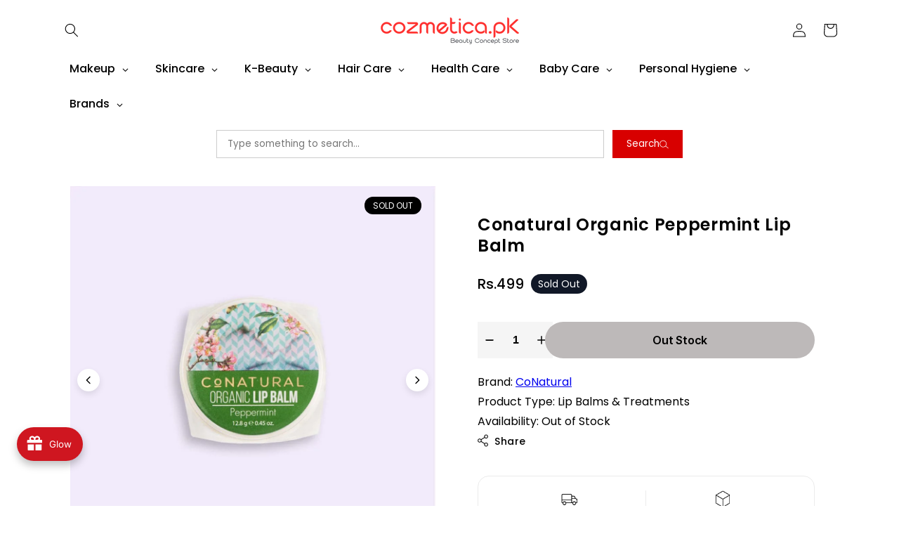

--- FILE ---
content_type: text/html; charset=utf-8
request_url: https://cozmetica.pk/products/conatural-organic-lip-balm-peppermint
body_size: 107455
content:
<!doctype html>
<html class="js" lang="en">
  <head>
    

 
<meta charset="utf-8">
    <meta http-equiv="X-UA-Compatible" content="IE=edge">
    <meta name="viewport" content="width=device-width,initial-scale=1">
    <meta name="theme-color" content="">
    <link rel="canonical" href="https://cozmetica.pk/products/conatural-organic-lip-balm-peppermint"><link rel="icon" type="image/png" href="//cozmetica.pk/cdn/shop/files/fav.png?crop=center&height=32&v=1614395149&width=32"><link rel="preconnect" href="https://fonts.shopifycdn.com" crossorigin><title>
      Conatural Organic Peppermint Lip Balm
 &ndash; Cozmetica</title>

    
      <meta name="description" content="Buy The New Conatural Organic Peppermint Lip Balm And Other Lip Balms &amp; Treatments From CoNatural. Just Rs 489 With Fast Delivery. 100% Original Products">
    

    

<meta property="og:site_name" content="Cozmetica">
<meta property="og:url" content="https://cozmetica.pk/products/conatural-organic-lip-balm-peppermint">
<meta property="og:title" content="Conatural Organic Peppermint Lip Balm">
<meta property="og:type" content="product">
<meta property="og:description" content="Buy The New Conatural Organic Peppermint Lip Balm And Other Lip Balms &amp; Treatments From CoNatural. Just Rs 489 With Fast Delivery. 100% Original Products"><meta property="og:image" content="http://cozmetica.pk/cdn/shop/products/34.jpg?v=1699331539">
  <meta property="og:image:secure_url" content="https://cozmetica.pk/cdn/shop/products/34.jpg?v=1699331539">
  <meta property="og:image:width" content="1080">
  <meta property="og:image:height" content="1080"><meta property="og:price:amount" content="499">
  <meta property="og:price:currency" content="PKR"><meta name="twitter:card" content="summary_large_image">
<meta name="twitter:title" content="Conatural Organic Peppermint Lip Balm">
<meta name="twitter:description" content="Buy The New Conatural Organic Peppermint Lip Balm And Other Lip Balms &amp; Treatments From CoNatural. Just Rs 489 With Fast Delivery. 100% Original Products">


    <script src="//cozmetica.pk/cdn/shop/t/107/assets/constants.js?v=132983761750457495441747381780" defer="defer"></script>
    <script src="//cozmetica.pk/cdn/shop/t/107/assets/pubsub.js?v=25310214064522200911747381781" defer="defer"></script>
    <script src="//cozmetica.pk/cdn/shop/t/107/assets/global.js?v=14289614772219326341758120380" defer="defer"></script>
    <script src="//cozmetica.pk/cdn/shop/t/107/assets/details-disclosure.js?v=13653116266235556501747381780" defer="defer"></script>
    <script src="//cozmetica.pk/cdn/shop/t/107/assets/details-modal.js?v=25581673532751508451747381780" defer="defer"></script>
    <script src="//cozmetica.pk/cdn/shop/t/107/assets/search-form.js?v=133129549252120666541747381782" defer="defer"></script><script>window.performance && window.performance.mark && window.performance.mark('shopify.content_for_header.start');</script><meta name="google-site-verification" content="TJdXHnFmFhiPozWt2KycsFb814NEJcNQAQWGioGbMQQ">
<meta name="facebook-domain-verification" content="ofji2fy9rqm9xrcpv0s66225sq0wlk">
<meta id="shopify-digital-wallet" name="shopify-digital-wallet" content="/50975506593/digital_wallets/dialog">
<link rel="alternate" type="application/json+oembed" href="https://cozmetica.pk/products/conatural-organic-lip-balm-peppermint.oembed">
<script async="async" src="/checkouts/internal/preloads.js?locale=en-PK"></script>
<script id="shopify-features" type="application/json">{"accessToken":"1fdeb9aa504971401887529fca6994c8","betas":["rich-media-storefront-analytics"],"domain":"cozmetica.pk","predictiveSearch":true,"shopId":50975506593,"locale":"en"}</script>
<script>var Shopify = Shopify || {};
Shopify.shop = "cozmeticaa.myshopify.com";
Shopify.locale = "en";
Shopify.currency = {"active":"PKR","rate":"1.0"};
Shopify.country = "PK";
Shopify.theme = {"name":"New Dawn 16-5-25 - GTM","id":138344005793,"schema_name":"Dawn","schema_version":"15.3.0","theme_store_id":887,"role":"main"};
Shopify.theme.handle = "null";
Shopify.theme.style = {"id":null,"handle":null};
Shopify.cdnHost = "cozmetica.pk/cdn";
Shopify.routes = Shopify.routes || {};
Shopify.routes.root = "/";</script>
<script type="module">!function(o){(o.Shopify=o.Shopify||{}).modules=!0}(window);</script>
<script>!function(o){function n(){var o=[];function n(){o.push(Array.prototype.slice.apply(arguments))}return n.q=o,n}var t=o.Shopify=o.Shopify||{};t.loadFeatures=n(),t.autoloadFeatures=n()}(window);</script>
<script id="shop-js-analytics" type="application/json">{"pageType":"product"}</script>
<script defer="defer" async type="module" src="//cozmetica.pk/cdn/shopifycloud/shop-js/modules/v2/client.init-shop-cart-sync_BdyHc3Nr.en.esm.js"></script>
<script defer="defer" async type="module" src="//cozmetica.pk/cdn/shopifycloud/shop-js/modules/v2/chunk.common_Daul8nwZ.esm.js"></script>
<script type="module">
  await import("//cozmetica.pk/cdn/shopifycloud/shop-js/modules/v2/client.init-shop-cart-sync_BdyHc3Nr.en.esm.js");
await import("//cozmetica.pk/cdn/shopifycloud/shop-js/modules/v2/chunk.common_Daul8nwZ.esm.js");

  window.Shopify.SignInWithShop?.initShopCartSync?.({"fedCMEnabled":true,"windoidEnabled":true});

</script>
<script>(function() {
  var isLoaded = false;
  function asyncLoad() {
    if (isLoaded) return;
    isLoaded = true;
    var urls = ["https:\/\/formbuilder.hulkapps.com\/skeletopapp.js?shop=cozmeticaa.myshopify.com","\/\/cdn.shopify.com\/proxy\/7cd1b4977345ce974c846ad50d0780fd0a48c6434f39b4b5c73bc42ca5f62369\/api.goaffpro.com\/loader.js?shop=cozmeticaa.myshopify.com\u0026sp-cache-control=cHVibGljLCBtYXgtYWdlPTkwMA","https:\/\/d2fk970j0emtue.cloudfront.net\/shop\/js\/free-gift-cart-upsell-pro.min.js?shop=cozmeticaa.myshopify.com"];
    for (var i = 0; i < urls.length; i++) {
      var s = document.createElement('script');
      s.type = 'text/javascript';
      s.async = true;
      s.src = urls[i];
      var x = document.getElementsByTagName('script')[0];
      x.parentNode.insertBefore(s, x);
    }
  };
  if(window.attachEvent) {
    window.attachEvent('onload', asyncLoad);
  } else {
    window.addEventListener('load', asyncLoad, false);
  }
})();</script>
<script id="__st">var __st={"a":50975506593,"offset":18000,"reqid":"8800c7b2-bf07-4ac0-9e66-e8c695ad42f4-1768947519","pageurl":"cozmetica.pk\/products\/conatural-organic-lip-balm-peppermint","u":"682810347ba7","p":"product","rtyp":"product","rid":6657205895329};</script>
<script>window.ShopifyPaypalV4VisibilityTracking = true;</script>
<script id="captcha-bootstrap">!function(){'use strict';const t='contact',e='account',n='new_comment',o=[[t,t],['blogs',n],['comments',n],[t,'customer']],c=[[e,'customer_login'],[e,'guest_login'],[e,'recover_customer_password'],[e,'create_customer']],r=t=>t.map((([t,e])=>`form[action*='/${t}']:not([data-nocaptcha='true']) input[name='form_type'][value='${e}']`)).join(','),a=t=>()=>t?[...document.querySelectorAll(t)].map((t=>t.form)):[];function s(){const t=[...o],e=r(t);return a(e)}const i='password',u='form_key',d=['recaptcha-v3-token','g-recaptcha-response','h-captcha-response',i],f=()=>{try{return window.sessionStorage}catch{return}},m='__shopify_v',_=t=>t.elements[u];function p(t,e,n=!1){try{const o=window.sessionStorage,c=JSON.parse(o.getItem(e)),{data:r}=function(t){const{data:e,action:n}=t;return t[m]||n?{data:e,action:n}:{data:t,action:n}}(c);for(const[e,n]of Object.entries(r))t.elements[e]&&(t.elements[e].value=n);n&&o.removeItem(e)}catch(o){console.error('form repopulation failed',{error:o})}}const l='form_type',E='cptcha';function T(t){t.dataset[E]=!0}const w=window,h=w.document,L='Shopify',v='ce_forms',y='captcha';let A=!1;((t,e)=>{const n=(g='f06e6c50-85a8-45c8-87d0-21a2b65856fe',I='https://cdn.shopify.com/shopifycloud/storefront-forms-hcaptcha/ce_storefront_forms_captcha_hcaptcha.v1.5.2.iife.js',D={infoText:'Protected by hCaptcha',privacyText:'Privacy',termsText:'Terms'},(t,e,n)=>{const o=w[L][v],c=o.bindForm;if(c)return c(t,g,e,D).then(n);var r;o.q.push([[t,g,e,D],n]),r=I,A||(h.body.append(Object.assign(h.createElement('script'),{id:'captcha-provider',async:!0,src:r})),A=!0)});var g,I,D;w[L]=w[L]||{},w[L][v]=w[L][v]||{},w[L][v].q=[],w[L][y]=w[L][y]||{},w[L][y].protect=function(t,e){n(t,void 0,e),T(t)},Object.freeze(w[L][y]),function(t,e,n,w,h,L){const[v,y,A,g]=function(t,e,n){const i=e?o:[],u=t?c:[],d=[...i,...u],f=r(d),m=r(i),_=r(d.filter((([t,e])=>n.includes(e))));return[a(f),a(m),a(_),s()]}(w,h,L),I=t=>{const e=t.target;return e instanceof HTMLFormElement?e:e&&e.form},D=t=>v().includes(t);t.addEventListener('submit',(t=>{const e=I(t);if(!e)return;const n=D(e)&&!e.dataset.hcaptchaBound&&!e.dataset.recaptchaBound,o=_(e),c=g().includes(e)&&(!o||!o.value);(n||c)&&t.preventDefault(),c&&!n&&(function(t){try{if(!f())return;!function(t){const e=f();if(!e)return;const n=_(t);if(!n)return;const o=n.value;o&&e.removeItem(o)}(t);const e=Array.from(Array(32),(()=>Math.random().toString(36)[2])).join('');!function(t,e){_(t)||t.append(Object.assign(document.createElement('input'),{type:'hidden',name:u})),t.elements[u].value=e}(t,e),function(t,e){const n=f();if(!n)return;const o=[...t.querySelectorAll(`input[type='${i}']`)].map((({name:t})=>t)),c=[...d,...o],r={};for(const[a,s]of new FormData(t).entries())c.includes(a)||(r[a]=s);n.setItem(e,JSON.stringify({[m]:1,action:t.action,data:r}))}(t,e)}catch(e){console.error('failed to persist form',e)}}(e),e.submit())}));const S=(t,e)=>{t&&!t.dataset[E]&&(n(t,e.some((e=>e===t))),T(t))};for(const o of['focusin','change'])t.addEventListener(o,(t=>{const e=I(t);D(e)&&S(e,y())}));const B=e.get('form_key'),M=e.get(l),P=B&&M;t.addEventListener('DOMContentLoaded',(()=>{const t=y();if(P)for(const e of t)e.elements[l].value===M&&p(e,B);[...new Set([...A(),...v().filter((t=>'true'===t.dataset.shopifyCaptcha))])].forEach((e=>S(e,t)))}))}(h,new URLSearchParams(w.location.search),n,t,e,['guest_login'])})(!1,!0)}();</script>
<script integrity="sha256-4kQ18oKyAcykRKYeNunJcIwy7WH5gtpwJnB7kiuLZ1E=" data-source-attribution="shopify.loadfeatures" defer="defer" src="//cozmetica.pk/cdn/shopifycloud/storefront/assets/storefront/load_feature-a0a9edcb.js" crossorigin="anonymous"></script>
<script data-source-attribution="shopify.dynamic_checkout.dynamic.init">var Shopify=Shopify||{};Shopify.PaymentButton=Shopify.PaymentButton||{isStorefrontPortableWallets:!0,init:function(){window.Shopify.PaymentButton.init=function(){};var t=document.createElement("script");t.src="https://cozmetica.pk/cdn/shopifycloud/portable-wallets/latest/portable-wallets.en.js",t.type="module",document.head.appendChild(t)}};
</script>
<script data-source-attribution="shopify.dynamic_checkout.buyer_consent">
  function portableWalletsHideBuyerConsent(e){var t=document.getElementById("shopify-buyer-consent"),n=document.getElementById("shopify-subscription-policy-button");t&&n&&(t.classList.add("hidden"),t.setAttribute("aria-hidden","true"),n.removeEventListener("click",e))}function portableWalletsShowBuyerConsent(e){var t=document.getElementById("shopify-buyer-consent"),n=document.getElementById("shopify-subscription-policy-button");t&&n&&(t.classList.remove("hidden"),t.removeAttribute("aria-hidden"),n.addEventListener("click",e))}window.Shopify?.PaymentButton&&(window.Shopify.PaymentButton.hideBuyerConsent=portableWalletsHideBuyerConsent,window.Shopify.PaymentButton.showBuyerConsent=portableWalletsShowBuyerConsent);
</script>
<script data-source-attribution="shopify.dynamic_checkout.cart.bootstrap">document.addEventListener("DOMContentLoaded",(function(){function t(){return document.querySelector("shopify-accelerated-checkout-cart, shopify-accelerated-checkout")}if(t())Shopify.PaymentButton.init();else{new MutationObserver((function(e,n){t()&&(Shopify.PaymentButton.init(),n.disconnect())})).observe(document.body,{childList:!0,subtree:!0})}}));
</script>
<script id="sections-script" data-sections="header" defer="defer" src="//cozmetica.pk/cdn/shop/t/107/compiled_assets/scripts.js?v=77357"></script>
<script>window.performance && window.performance.mark && window.performance.mark('shopify.content_for_header.end');</script>


    <style data-shopify>
      @font-face {
  font-family: Poppins;
  font-weight: 400;
  font-style: normal;
  font-display: swap;
  src: url("//cozmetica.pk/cdn/fonts/poppins/poppins_n4.0ba78fa5af9b0e1a374041b3ceaadf0a43b41362.woff2") format("woff2"),
       url("//cozmetica.pk/cdn/fonts/poppins/poppins_n4.214741a72ff2596839fc9760ee7a770386cf16ca.woff") format("woff");
}

      @font-face {
  font-family: Poppins;
  font-weight: 700;
  font-style: normal;
  font-display: swap;
  src: url("//cozmetica.pk/cdn/fonts/poppins/poppins_n7.56758dcf284489feb014a026f3727f2f20a54626.woff2") format("woff2"),
       url("//cozmetica.pk/cdn/fonts/poppins/poppins_n7.f34f55d9b3d3205d2cd6f64955ff4b36f0cfd8da.woff") format("woff");
}

      @font-face {
  font-family: Poppins;
  font-weight: 400;
  font-style: italic;
  font-display: swap;
  src: url("//cozmetica.pk/cdn/fonts/poppins/poppins_i4.846ad1e22474f856bd6b81ba4585a60799a9f5d2.woff2") format("woff2"),
       url("//cozmetica.pk/cdn/fonts/poppins/poppins_i4.56b43284e8b52fc64c1fd271f289a39e8477e9ec.woff") format("woff");
}

      @font-face {
  font-family: Poppins;
  font-weight: 700;
  font-style: italic;
  font-display: swap;
  src: url("//cozmetica.pk/cdn/fonts/poppins/poppins_i7.42fd71da11e9d101e1e6c7932199f925f9eea42d.woff2") format("woff2"),
       url("//cozmetica.pk/cdn/fonts/poppins/poppins_i7.ec8499dbd7616004e21155106d13837fff4cf556.woff") format("woff");
}

      @font-face {
  font-family: Poppins;
  font-weight: 500;
  font-style: normal;
  font-display: swap;
  src: url("//cozmetica.pk/cdn/fonts/poppins/poppins_n5.ad5b4b72b59a00358afc706450c864c3c8323842.woff2") format("woff2"),
       url("//cozmetica.pk/cdn/fonts/poppins/poppins_n5.33757fdf985af2d24b32fcd84c9a09224d4b2c39.woff") format("woff");
}


      
        :root,
        .color-scheme-1 {
          --color-background: 255,255,255;
        
          --gradient-background: #ffffff;
        

        

        --color-foreground: 0,0,0;
        --color-background-contrast: 191,191,191;
        --color-shadow: 0,0,0;
        --color-button: 0,0,0;
        --color-button-text: 255,255,255;
        --color-secondary-button: 255,255,255;
        --color-secondary-button-text: 0,0,0;
        --color-link: 0,0,0;
        --color-badge-foreground: 0,0,0;
        --color-badge-background: 255,255,255;
        --color-badge-border: 0,0,0;
        --payment-terms-background-color: rgb(255 255 255);
      }
      
        
        .color-scheme-2 {
          --color-background: 243,243,243;
        
          --gradient-background: #f3f3f3;
        

        

        --color-foreground: 18,18,18;
        --color-background-contrast: 179,179,179;
        --color-shadow: 18,18,18;
        --color-button: 18,18,18;
        --color-button-text: 243,243,243;
        --color-secondary-button: 243,243,243;
        --color-secondary-button-text: 18,18,18;
        --color-link: 18,18,18;
        --color-badge-foreground: 18,18,18;
        --color-badge-background: 243,243,243;
        --color-badge-border: 18,18,18;
        --payment-terms-background-color: rgb(243 243 243);
      }
      
        
        .color-scheme-3 {
          --color-background: 36,40,51;
        
          --gradient-background: #242833;
        

        

        --color-foreground: 255,255,255;
        --color-background-contrast: 47,52,66;
        --color-shadow: 18,18,18;
        --color-button: 255,255,255;
        --color-button-text: 0,0,0;
        --color-secondary-button: 36,40,51;
        --color-secondary-button-text: 255,255,255;
        --color-link: 255,255,255;
        --color-badge-foreground: 255,255,255;
        --color-badge-background: 36,40,51;
        --color-badge-border: 255,255,255;
        --payment-terms-background-color: rgb(36 40 51);
      }
      
        
        .color-scheme-4 {
          --color-background: 18,18,18;
        
          --gradient-background: #121212;
        

        

        --color-foreground: 255,255,255;
        --color-background-contrast: 146,146,146;
        --color-shadow: 18,18,18;
        --color-button: 255,255,255;
        --color-button-text: 18,18,18;
        --color-secondary-button: 18,18,18;
        --color-secondary-button-text: 255,255,255;
        --color-link: 255,255,255;
        --color-badge-foreground: 255,255,255;
        --color-badge-background: 18,18,18;
        --color-badge-border: 255,255,255;
        --payment-terms-background-color: rgb(18 18 18);
      }
      
        
        .color-scheme-5 {
          --color-background: 51,79,180;
        
          --gradient-background: #334fb4;
        

        

        --color-foreground: 255,255,255;
        --color-background-contrast: 23,35,81;
        --color-shadow: 18,18,18;
        --color-button: 255,255,255;
        --color-button-text: 51,79,180;
        --color-secondary-button: 51,79,180;
        --color-secondary-button-text: 255,255,255;
        --color-link: 255,255,255;
        --color-badge-foreground: 255,255,255;
        --color-badge-background: 51,79,180;
        --color-badge-border: 255,255,255;
        --payment-terms-background-color: rgb(51 79 180);
      }
      

      body, .color-scheme-1, .color-scheme-2, .color-scheme-3, .color-scheme-4, .color-scheme-5 {
        color: rgba(var(--color-foreground), 0.75);
        background-color: rgb(var(--color-background));
      }

      :root {
        --font-body-family: Poppins, sans-serif;
        --font-body-style: normal;
        --font-body-weight: 400;
        --font-body-weight-bold: 700;

        --font-heading-family: Poppins, sans-serif;
        --font-heading-style: normal;
        --font-heading-weight: 500;

        --font-body-scale: 1.0;
        --font-heading-scale: 1.0;

        --media-padding: px;
        --media-border-opacity: 0.05;
        --media-border-width: 1px;
        --media-radius: 0px;
        --media-shadow-opacity: 0.0;
        --media-shadow-horizontal-offset: 0px;
        --media-shadow-vertical-offset: 4px;
        --media-shadow-blur-radius: 5px;
        --media-shadow-visible: 0;

        --page-width: 120rem;
        --page-width-margin: 0rem;

        --product-card-image-padding: 0.0rem;
        --product-card-corner-radius: 0.0rem;
        --product-card-text-alignment: left;
        --product-card-border-width: 0.0rem;
        --product-card-border-opacity: 0.1;
        --product-card-shadow-opacity: 0.0;
        --product-card-shadow-visible: 0;
        --product-card-shadow-horizontal-offset: 0.0rem;
        --product-card-shadow-vertical-offset: 0.4rem;
        --product-card-shadow-blur-radius: 0.5rem;

        --collection-card-image-padding: 0.0rem;
        --collection-card-corner-radius: 0.0rem;
        --collection-card-text-alignment: left;
        --collection-card-border-width: 0.0rem;
        --collection-card-border-opacity: 0.1;
        --collection-card-shadow-opacity: 0.0;
        --collection-card-shadow-visible: 0;
        --collection-card-shadow-horizontal-offset: 0.0rem;
        --collection-card-shadow-vertical-offset: 0.4rem;
        --collection-card-shadow-blur-radius: 0.5rem;

        --blog-card-image-padding: 0.0rem;
        --blog-card-corner-radius: 0.0rem;
        --blog-card-text-alignment: left;
        --blog-card-border-width: 0.0rem;
        --blog-card-border-opacity: 0.1;
        --blog-card-shadow-opacity: 0.0;
        --blog-card-shadow-visible: 0;
        --blog-card-shadow-horizontal-offset: 0.0rem;
        --blog-card-shadow-vertical-offset: 0.4rem;
        --blog-card-shadow-blur-radius: 0.5rem;

        --badge-corner-radius: 4.0rem;

        --popup-border-width: 1px;
        --popup-border-opacity: 0.1;
        --popup-corner-radius: 0px;
        --popup-shadow-opacity: 0.05;
        --popup-shadow-horizontal-offset: 0px;
        --popup-shadow-vertical-offset: 4px;
        --popup-shadow-blur-radius: 5px;

        --drawer-border-width: 1px;
        --drawer-border-opacity: 0.1;
        --drawer-shadow-opacity: 0.0;
        --drawer-shadow-horizontal-offset: 0px;
        --drawer-shadow-vertical-offset: 4px;
        --drawer-shadow-blur-radius: 5px;

        --spacing-sections-desktop: 0px;
        --spacing-sections-mobile: 0px;

        --grid-desktop-vertical-spacing: 8px;
        --grid-desktop-horizontal-spacing: 8px;
        --grid-mobile-vertical-spacing: 4px;
        --grid-mobile-horizontal-spacing: 4px;

        --text-boxes-border-opacity: 0.1;
        --text-boxes-border-width: 0px;
        --text-boxes-radius: 0px;
        --text-boxes-shadow-opacity: 0.0;
        --text-boxes-shadow-visible: 0;
        --text-boxes-shadow-horizontal-offset: 0px;
        --text-boxes-shadow-vertical-offset: 4px;
        --text-boxes-shadow-blur-radius: 5px;

        --buttons-radius: 0px;
        --buttons-radius-outset: 0px;
        --buttons-border-width: 1px;
        --buttons-border-opacity: 1.0;
        --buttons-shadow-opacity: 0.0;
        --buttons-shadow-visible: 0;
        --buttons-shadow-horizontal-offset: 0px;
        --buttons-shadow-vertical-offset: 4px;
        --buttons-shadow-blur-radius: 5px;
        --buttons-border-offset: 0px;

        --inputs-radius: 0px;
        --inputs-border-width: 1px;
        --inputs-border-opacity: 0.55;
        --inputs-shadow-opacity: 0.0;
        --inputs-shadow-horizontal-offset: 0px;
        --inputs-margin-offset: 0px;
        --inputs-shadow-vertical-offset: 4px;
        --inputs-shadow-blur-radius: 5px;
        --inputs-radius-outset: 0px;

        --variant-pills-radius: 40px;
        --variant-pills-border-width: 1px;
        --variant-pills-border-opacity: 0.55;
        --variant-pills-shadow-opacity: 0.0;
        --variant-pills-shadow-horizontal-offset: 0px;
        --variant-pills-shadow-vertical-offset: 4px;
        --variant-pills-shadow-blur-radius: 5px;
      }

      *,
      *::before,
      *::after {
        box-sizing: inherit;
      }

      html {
        box-sizing: border-box;
        font-size: calc(var(--font-body-scale) * 62.5%);
        height: 100%;
      }

      body {
        display: grid;
        grid-template-rows: auto auto 1fr auto;
        grid-template-columns: 100%;
        min-height: 100%;
        margin: 0;
        font-size: 1.5rem;
        letter-spacing: 0.06rem;
        line-height: calc(1 + 0.8 / var(--font-body-scale));
        font-family: var(--font-body-family);
        font-style: var(--font-body-style);
        font-weight: var(--font-body-weight);
      }

      @media screen and (min-width: 750px) {
        body {
          font-size: 1.6rem;
        }
      }
    </style>

    <link rel="preload" href="//cozmetica.pk/cdn/shop/t/107/assets/base.css?v=156413864922702382401765796045" as="style">
<link rel="stylesheet" href="//cozmetica.pk/cdn/shop/t/107/assets/base.css?v=156413864922702382401765796045" media="print" onload="this.media='all'">
<noscript>
  <link rel="stylesheet" href="//cozmetica.pk/cdn/shop/t/107/assets/base.css?v=156413864922702382401765796045">
</noscript>

    <link rel="stylesheet" href="//cozmetica.pk/cdn/shop/t/107/assets/component-cart-items.css?v=123238115697927560811747381779" media="print" onload="this.media='all'"><link rel="stylesheet" href="//cozmetica.pk/cdn/shop/t/107/assets/component-cart-drawer.css?v=135399317943677504391747618517" media="print" onload="this.media='all'">
      <link rel="stylesheet" href="//cozmetica.pk/cdn/shop/t/107/assets/component-cart.css?v=2404950298796180261747652328" media="print" onload="this.media='all'">
      <link rel="stylesheet" href="//cozmetica.pk/cdn/shop/t/107/assets/component-totals.css?v=15906652033866631521747381780" media="print" onload="this.media='all'">
      <link rel="stylesheet" href="//cozmetica.pk/cdn/shop/t/107/assets/component-price.css?v=70172745017360139101747381780" media="print" onload="this.media='all'">
      <link rel="stylesheet" href="//cozmetica.pk/cdn/shop/t/107/assets/component-discounts.css?v=152760482443307489271747381780" media="print" onload="this.media='all'">
      <link rel="preload" as="font" href="//cozmetica.pk/cdn/fonts/poppins/poppins_n4.0ba78fa5af9b0e1a374041b3ceaadf0a43b41362.woff2" type="font/woff2" crossorigin>
      

      <link rel="preload" as="font" href="//cozmetica.pk/cdn/fonts/poppins/poppins_n5.ad5b4b72b59a00358afc706450c864c3c8323842.woff2" type="font/woff2" crossorigin>
      
<link
        rel="stylesheet"
        href="//cozmetica.pk/cdn/shop/t/107/assets/component-predictive-search.css?v=118923337488134913561747381780"
        media="print"
        onload="this.media='all'"
      ><script>
      if (Shopify.designMode) {
        document.documentElement.classList.add('shopify-design-mode');
      }
    </script>
    

    
    <link href="//cozmetica.pk/cdn/shop/t/107/assets/baadmay-styles.css?v=140033843189599975811758119866" as="style" type="text/css" rel="preload">
    <link rel="stylesheet" href="//cozmetica.pk/cdn/shop/t/107/assets/baadmay-styles.css?v=140033843189599975811758119866" media="print" onload="this.media='all'">

    <link href="//cozmetica.pk/cdn/shop/t/107/assets/baadmay-scripts.js?v=109043877309651107431758119855" as="script" type="text/javascript" rel="preload">
    <script src="//cozmetica.pk/cdn/shop/t/107/assets/baadmay-scripts.js?v=109043877309651107431758119855" defer></script>
    
  <!-- BEGIN app block: shopify://apps/judge-me-reviews/blocks/judgeme_core/61ccd3b1-a9f2-4160-9fe9-4fec8413e5d8 --><!-- Start of Judge.me Core -->






<link rel="dns-prefetch" href="https://cdnwidget.judge.me">
<link rel="dns-prefetch" href="https://cdn.judge.me">
<link rel="dns-prefetch" href="https://cdn1.judge.me">
<link rel="dns-prefetch" href="https://api.judge.me">

<script data-cfasync='false' class='jdgm-settings-script'>window.jdgmSettings={"pagination":5,"disable_web_reviews":false,"badge_no_review_text":"No reviews","badge_n_reviews_text":"{{ n }} review/reviews","badge_star_color":"#FFCD3C","hide_badge_preview_if_no_reviews":true,"badge_hide_text":false,"enforce_center_preview_badge":false,"widget_title":"Customer Reviews","widget_open_form_text":"Write a review","widget_close_form_text":"Cancel review","widget_refresh_page_text":"Refresh page","widget_summary_text":"Based on {{ number_of_reviews }} review/reviews","widget_no_review_text":"Be the first to write a review","widget_name_field_text":"Display name","widget_verified_name_field_text":"Verified Name (public)","widget_name_placeholder_text":"Display name","widget_required_field_error_text":"This field is required.","widget_email_field_text":"Email address","widget_verified_email_field_text":"Verified Email (private, can not be edited)","widget_email_placeholder_text":"Your email address","widget_email_field_error_text":"Please enter a valid email address.","widget_rating_field_text":"Rating","widget_review_title_field_text":"Review Title","widget_review_title_placeholder_text":"Give your review a title","widget_review_body_field_text":"Review content","widget_review_body_placeholder_text":"Start writing here...","widget_pictures_field_text":"Picture/Video (optional)","widget_submit_review_text":"Submit Review","widget_submit_verified_review_text":"Submit Verified Review","widget_submit_success_msg_with_auto_publish":"Thank you! Please refresh the page in a few moments to see your review. You can remove or edit your review by logging into \u003ca href='https://judge.me/login' target='_blank' rel='nofollow noopener'\u003eJudge.me\u003c/a\u003e","widget_submit_success_msg_no_auto_publish":"Thank you! Your review will be published as soon as it is approved by the shop admin. You can remove or edit your review by logging into \u003ca href='https://judge.me/login' target='_blank' rel='nofollow noopener'\u003eJudge.me\u003c/a\u003e","widget_show_default_reviews_out_of_total_text":"Showing {{ n_reviews_shown }} out of {{ n_reviews }} reviews.","widget_show_all_link_text":"Show all","widget_show_less_link_text":"Show less","widget_author_said_text":"{{ reviewer_name }} said:","widget_days_text":"{{ n }} days ago","widget_weeks_text":"{{ n }} week/weeks ago","widget_months_text":"{{ n }} month/months ago","widget_years_text":"{{ n }} year/years ago","widget_yesterday_text":"Yesterday","widget_today_text":"Today","widget_replied_text":"\u003e\u003e {{ shop_name }} replied:","widget_read_more_text":"Read more","widget_reviewer_name_as_initial":"","widget_rating_filter_color":"","widget_rating_filter_see_all_text":"See all reviews","widget_sorting_most_recent_text":"Most Recent","widget_sorting_highest_rating_text":"Highest Rating","widget_sorting_lowest_rating_text":"Lowest Rating","widget_sorting_with_pictures_text":"Only Pictures","widget_sorting_most_helpful_text":"Most Helpful","widget_open_question_form_text":"Ask a question","widget_reviews_subtab_text":"Reviews","widget_questions_subtab_text":"Questions","widget_question_label_text":"Question","widget_answer_label_text":"Answer","widget_question_placeholder_text":"Write your question here","widget_submit_question_text":"Submit Question","widget_question_submit_success_text":"Thank you for your question! We will notify you once it gets answered.","widget_star_color":"#FFCD3C","verified_badge_text":"Verified","verified_badge_bg_color":"","verified_badge_text_color":"","verified_badge_placement":"left-of-reviewer-name","widget_review_max_height":"","widget_hide_border":false,"widget_social_share":false,"widget_thumb":false,"widget_review_location_show":false,"widget_location_format":"","all_reviews_include_out_of_store_products":true,"all_reviews_out_of_store_text":"(out of store)","all_reviews_pagination":100,"all_reviews_product_name_prefix_text":"about","enable_review_pictures":true,"enable_question_anwser":false,"widget_theme":"","review_date_format":"mm/dd/yyyy","default_sort_method":"most-recent","widget_product_reviews_subtab_text":"Product Reviews","widget_shop_reviews_subtab_text":"Shop Reviews","widget_other_products_reviews_text":"Reviews for other products","widget_store_reviews_subtab_text":"Store reviews","widget_no_store_reviews_text":"This store hasn't received any reviews yet","widget_web_restriction_product_reviews_text":"This product hasn't received any reviews yet","widget_no_items_text":"No items found","widget_show_more_text":"Show more","widget_write_a_store_review_text":"Write a Store Review","widget_other_languages_heading":"Reviews in Other Languages","widget_translate_review_text":"Translate review to {{ language }}","widget_translating_review_text":"Translating...","widget_show_original_translation_text":"Show original ({{ language }})","widget_translate_review_failed_text":"Review couldn't be translated.","widget_translate_review_retry_text":"Retry","widget_translate_review_try_again_later_text":"Try again later","show_product_url_for_grouped_product":false,"widget_sorting_pictures_first_text":"Pictures First","show_pictures_on_all_rev_page_mobile":false,"show_pictures_on_all_rev_page_desktop":false,"floating_tab_hide_mobile_install_preference":false,"floating_tab_button_name":"★ Reviews","floating_tab_title":"Let customers speak for us","floating_tab_button_color":"","floating_tab_button_background_color":"","floating_tab_url":"","floating_tab_url_enabled":false,"floating_tab_tab_style":"text","all_reviews_text_badge_text":"Customers rate us {{ shop.metafields.judgeme.all_reviews_rating | round: 1 }}/5 based on {{ shop.metafields.judgeme.all_reviews_count }} reviews.","all_reviews_text_badge_text_branded_style":"{{ shop.metafields.judgeme.all_reviews_rating | round: 1 }} out of 5 stars based on {{ shop.metafields.judgeme.all_reviews_count }} reviews","is_all_reviews_text_badge_a_link":false,"show_stars_for_all_reviews_text_badge":false,"all_reviews_text_badge_url":"","all_reviews_text_style":"text","all_reviews_text_color_style":"judgeme_brand_color","all_reviews_text_color":"#108474","all_reviews_text_show_jm_brand":true,"featured_carousel_show_header":true,"featured_carousel_title":"Let customers speak for us","testimonials_carousel_title":"Customers are saying","videos_carousel_title":"Real customer stories","cards_carousel_title":"Customers are saying","featured_carousel_count_text":"from {{ n }} reviews","featured_carousel_add_link_to_all_reviews_page":false,"featured_carousel_url":"","featured_carousel_show_images":true,"featured_carousel_autoslide_interval":5,"featured_carousel_arrows_on_the_sides":true,"featured_carousel_height":250,"featured_carousel_width":80,"featured_carousel_image_size":0,"featured_carousel_image_height":250,"featured_carousel_arrow_color":"#eeeeee","verified_count_badge_style":"vintage","verified_count_badge_orientation":"horizontal","verified_count_badge_color_style":"judgeme_brand_color","verified_count_badge_color":"#108474","is_verified_count_badge_a_link":false,"verified_count_badge_url":"","verified_count_badge_show_jm_brand":true,"widget_rating_preset_default":5,"widget_first_sub_tab":"product-reviews","widget_show_histogram":true,"widget_histogram_use_custom_color":false,"widget_pagination_use_custom_color":false,"widget_star_use_custom_color":false,"widget_verified_badge_use_custom_color":false,"widget_write_review_use_custom_color":false,"picture_reminder_submit_button":"Upload Pictures","enable_review_videos":true,"mute_video_by_default":false,"widget_sorting_videos_first_text":"Videos First","widget_review_pending_text":"Pending","featured_carousel_items_for_large_screen":3,"social_share_options_order":"Facebook,Twitter","remove_microdata_snippet":true,"disable_json_ld":true,"enable_json_ld_products":false,"preview_badge_show_question_text":false,"preview_badge_no_question_text":"No questions","preview_badge_n_question_text":"{{ number_of_questions }} question/questions","qa_badge_show_icon":false,"qa_badge_position":"same-row","remove_judgeme_branding":false,"widget_add_search_bar":false,"widget_search_bar_placeholder":"Search","widget_sorting_verified_only_text":"Verified only","featured_carousel_theme":"card","featured_carousel_show_rating":true,"featured_carousel_show_title":true,"featured_carousel_show_body":true,"featured_carousel_show_date":false,"featured_carousel_show_reviewer":true,"featured_carousel_show_product":false,"featured_carousel_header_background_color":"#108474","featured_carousel_header_text_color":"#ffffff","featured_carousel_name_product_separator":"reviewed","featured_carousel_full_star_background":"#108474","featured_carousel_empty_star_background":"#dadada","featured_carousel_vertical_theme_background":"#f9fafb","featured_carousel_verified_badge_enable":false,"featured_carousel_verified_badge_color":"#108474","featured_carousel_border_style":"round","featured_carousel_review_line_length_limit":3,"featured_carousel_more_reviews_button_text":"Read more reviews","featured_carousel_view_product_button_text":"View product","all_reviews_page_load_reviews_on":"scroll","all_reviews_page_load_more_text":"Load More Reviews","disable_fb_tab_reviews":false,"enable_ajax_cdn_cache":false,"widget_public_name_text":"displayed publicly like","default_reviewer_name":"John Smith","default_reviewer_name_has_non_latin":true,"widget_reviewer_anonymous":"Anonymous","medals_widget_title":"Judge.me Review Medals","medals_widget_background_color":"#f9fafb","medals_widget_position":"footer_all_pages","medals_widget_border_color":"#f9fafb","medals_widget_verified_text_position":"left","medals_widget_use_monochromatic_version":false,"medals_widget_elements_color":"#108474","show_reviewer_avatar":true,"widget_invalid_yt_video_url_error_text":"Not a YouTube video URL","widget_max_length_field_error_text":"Please enter no more than {0} characters.","widget_show_country_flag":false,"widget_show_collected_via_shop_app":true,"widget_verified_by_shop_badge_style":"light","widget_verified_by_shop_text":"Verified by Shop","widget_show_photo_gallery":true,"widget_load_with_code_splitting":true,"widget_ugc_install_preference":false,"widget_ugc_title":"Made by us, Shared by you","widget_ugc_subtitle":"Tag us to see your picture featured in our page","widget_ugc_arrows_color":"#ffffff","widget_ugc_primary_button_text":"Buy Now","widget_ugc_primary_button_background_color":"#108474","widget_ugc_primary_button_text_color":"#ffffff","widget_ugc_primary_button_border_width":"0","widget_ugc_primary_button_border_style":"none","widget_ugc_primary_button_border_color":"#108474","widget_ugc_primary_button_border_radius":"25","widget_ugc_secondary_button_text":"Load More","widget_ugc_secondary_button_background_color":"#ffffff","widget_ugc_secondary_button_text_color":"#108474","widget_ugc_secondary_button_border_width":"2","widget_ugc_secondary_button_border_style":"solid","widget_ugc_secondary_button_border_color":"#108474","widget_ugc_secondary_button_border_radius":"25","widget_ugc_reviews_button_text":"View Reviews","widget_ugc_reviews_button_background_color":"#ffffff","widget_ugc_reviews_button_text_color":"#108474","widget_ugc_reviews_button_border_width":"2","widget_ugc_reviews_button_border_style":"solid","widget_ugc_reviews_button_border_color":"#108474","widget_ugc_reviews_button_border_radius":"25","widget_ugc_reviews_button_link_to":"judgeme-reviews-page","widget_ugc_show_post_date":true,"widget_ugc_max_width":"800","widget_rating_metafield_value_type":true,"widget_primary_color":"#000000","widget_enable_secondary_color":true,"widget_secondary_color":"#000000","widget_summary_average_rating_text":"{{ average_rating }} out of 5","widget_media_grid_title":"Customer photos \u0026 videos","widget_media_grid_see_more_text":"See more","widget_round_style":false,"widget_show_product_medals":false,"widget_verified_by_judgeme_text":"Verified by Judge.me","widget_show_store_medals":true,"widget_verified_by_judgeme_text_in_store_medals":"Verified by Judge.me","widget_media_field_exceed_quantity_message":"Sorry, we can only accept {{ max_media }} for one review.","widget_media_field_exceed_limit_message":"{{ file_name }} is too large, please select a {{ media_type }} less than {{ size_limit }}MB.","widget_review_submitted_text":"Review Submitted!","widget_question_submitted_text":"Question Submitted!","widget_close_form_text_question":"Cancel","widget_write_your_answer_here_text":"Write your answer here","widget_enabled_branded_link":true,"widget_show_collected_by_judgeme":true,"widget_reviewer_name_color":"","widget_write_review_text_color":"","widget_write_review_bg_color":"","widget_collected_by_judgeme_text":"collected by Judge.me","widget_pagination_type":"standard","widget_load_more_text":"Load More","widget_load_more_color":"#108474","widget_full_review_text":"Full Review","widget_read_more_reviews_text":"Read More Reviews","widget_read_questions_text":"Read Questions","widget_questions_and_answers_text":"Questions \u0026 Answers","widget_verified_by_text":"Verified by","widget_verified_text":"Verified","widget_number_of_reviews_text":"{{ number_of_reviews }} reviews","widget_back_button_text":"Back","widget_next_button_text":"Next","widget_custom_forms_filter_button":"Filters","custom_forms_style":"horizontal","widget_show_review_information":false,"how_reviews_are_collected":"How reviews are collected?","widget_show_review_keywords":false,"widget_gdpr_statement":"How we use your data: We'll only contact you about the review you left, and only if necessary. By submitting your review, you agree to Judge.me's \u003ca href='https://judge.me/terms' target='_blank' rel='nofollow noopener'\u003eterms\u003c/a\u003e, \u003ca href='https://judge.me/privacy' target='_blank' rel='nofollow noopener'\u003eprivacy\u003c/a\u003e and \u003ca href='https://judge.me/content-policy' target='_blank' rel='nofollow noopener'\u003econtent\u003c/a\u003e policies.","widget_multilingual_sorting_enabled":false,"widget_translate_review_content_enabled":false,"widget_translate_review_content_method":"manual","popup_widget_review_selection":"automatically_with_pictures","popup_widget_round_border_style":true,"popup_widget_show_title":true,"popup_widget_show_body":true,"popup_widget_show_reviewer":false,"popup_widget_show_product":true,"popup_widget_show_pictures":true,"popup_widget_use_review_picture":true,"popup_widget_show_on_home_page":true,"popup_widget_show_on_product_page":true,"popup_widget_show_on_collection_page":true,"popup_widget_show_on_cart_page":true,"popup_widget_position":"bottom_left","popup_widget_first_review_delay":5,"popup_widget_duration":5,"popup_widget_interval":5,"popup_widget_review_count":5,"popup_widget_hide_on_mobile":true,"review_snippet_widget_round_border_style":true,"review_snippet_widget_card_color":"#FFFFFF","review_snippet_widget_slider_arrows_background_color":"#FFFFFF","review_snippet_widget_slider_arrows_color":"#000000","review_snippet_widget_star_color":"#108474","show_product_variant":false,"all_reviews_product_variant_label_text":"Variant: ","widget_show_verified_branding":false,"widget_ai_summary_title":"Customers say","widget_ai_summary_disclaimer":"AI-powered review summary based on recent customer reviews","widget_show_ai_summary":false,"widget_show_ai_summary_bg":false,"widget_show_review_title_input":true,"redirect_reviewers_invited_via_email":"review_widget","request_store_review_after_product_review":true,"request_review_other_products_in_order":false,"review_form_color_scheme":"default","review_form_corner_style":"square","review_form_star_color":{},"review_form_text_color":"#333333","review_form_background_color":"#ffffff","review_form_field_background_color":"#fafafa","review_form_button_color":{},"review_form_button_text_color":"#ffffff","review_form_modal_overlay_color":"#000000","review_content_screen_title_text":"How would you rate this product?","review_content_introduction_text":"We would love it if you would share a bit about your experience.","store_review_form_title_text":"How would you rate this store?","store_review_form_introduction_text":"We would love it if you would share a bit about your experience.","show_review_guidance_text":true,"one_star_review_guidance_text":"Poor","five_star_review_guidance_text":"Great","customer_information_screen_title_text":"About you","customer_information_introduction_text":"Please tell us more about you.","custom_questions_screen_title_text":"Your experience in more detail","custom_questions_introduction_text":"Here are a few questions to help us understand more about your experience.","review_submitted_screen_title_text":"Thanks for your review!","review_submitted_screen_thank_you_text":"We are processing it and it will appear on the store soon.","review_submitted_screen_email_verification_text":"Please confirm your email by clicking the link we just sent you. This helps us keep reviews authentic.","review_submitted_request_store_review_text":"Would you like to share your experience of shopping with us?","review_submitted_review_other_products_text":"Would you like to review these products?","store_review_screen_title_text":"Would you like to share your experience of shopping with us?","store_review_introduction_text":"We value your feedback and use it to improve. Please share any thoughts or suggestions you have.","reviewer_media_screen_title_picture_text":"Share a picture","reviewer_media_introduction_picture_text":"Upload a photo to support your review.","reviewer_media_screen_title_video_text":"Share a video","reviewer_media_introduction_video_text":"Upload a video to support your review.","reviewer_media_screen_title_picture_or_video_text":"Share a picture or video","reviewer_media_introduction_picture_or_video_text":"Upload a photo or video to support your review.","reviewer_media_youtube_url_text":"Paste your Youtube URL here","advanced_settings_next_step_button_text":"Next","advanced_settings_close_review_button_text":"Close","modal_write_review_flow":false,"write_review_flow_required_text":"Required","write_review_flow_privacy_message_text":"We respect your privacy.","write_review_flow_anonymous_text":"Post review as anonymous","write_review_flow_visibility_text":"This won't be visible to other customers.","write_review_flow_multiple_selection_help_text":"Select as many as you like","write_review_flow_single_selection_help_text":"Select one option","write_review_flow_required_field_error_text":"This field is required","write_review_flow_invalid_email_error_text":"Please enter a valid email address","write_review_flow_max_length_error_text":"Max. {{ max_length }} characters.","write_review_flow_media_upload_text":"\u003cb\u003eClick to upload\u003c/b\u003e or drag and drop","write_review_flow_gdpr_statement":"We'll only contact you about your review if necessary. By submitting your review, you agree to our \u003ca href='https://judge.me/terms' target='_blank' rel='nofollow noopener'\u003eterms and conditions\u003c/a\u003e and \u003ca href='https://judge.me/privacy' target='_blank' rel='nofollow noopener'\u003eprivacy policy\u003c/a\u003e.","rating_only_reviews_enabled":false,"show_negative_reviews_help_screen":false,"new_review_flow_help_screen_rating_threshold":3,"negative_review_resolution_screen_title_text":"Tell us more","negative_review_resolution_text":"Your experience matters to us. If there were issues with your purchase, we're here to help. Feel free to reach out to us, we'd love the opportunity to make things right.","negative_review_resolution_button_text":"Contact us","negative_review_resolution_proceed_with_review_text":"Leave a review","negative_review_resolution_subject":"Issue with purchase from {{ shop_name }}.{{ order_name }}","preview_badge_collection_page_install_status":true,"widget_review_custom_css":"","preview_badge_custom_css":"","preview_badge_stars_count":"5-stars","featured_carousel_custom_css":"","floating_tab_custom_css":"","all_reviews_widget_custom_css":"","medals_widget_custom_css":"","verified_badge_custom_css":"","all_reviews_text_custom_css":"","transparency_badges_collected_via_store_invite":false,"transparency_badges_from_another_provider":false,"transparency_badges_collected_from_store_visitor":false,"transparency_badges_collected_by_verified_review_provider":false,"transparency_badges_earned_reward":false,"transparency_badges_collected_via_store_invite_text":"Review collected via store invitation","transparency_badges_from_another_provider_text":"Review collected from another provider","transparency_badges_collected_from_store_visitor_text":"Review collected from a store visitor","transparency_badges_written_in_google_text":"Review written in Google","transparency_badges_written_in_etsy_text":"Review written in Etsy","transparency_badges_written_in_shop_app_text":"Review written in Shop App","transparency_badges_earned_reward_text":"Review earned a reward for future purchase","product_review_widget_per_page":10,"widget_store_review_label_text":"Review about the store","checkout_comment_extension_title_on_product_page":"Customer Comments","checkout_comment_extension_num_latest_comment_show":5,"checkout_comment_extension_format":"name_and_timestamp","checkout_comment_customer_name":"last_initial","checkout_comment_comment_notification":true,"preview_badge_collection_page_install_preference":true,"preview_badge_home_page_install_preference":false,"preview_badge_product_page_install_preference":true,"review_widget_install_preference":"","review_carousel_install_preference":false,"floating_reviews_tab_install_preference":"none","verified_reviews_count_badge_install_preference":false,"all_reviews_text_install_preference":false,"review_widget_best_location":true,"judgeme_medals_install_preference":false,"review_widget_revamp_enabled":false,"review_widget_qna_enabled":false,"review_widget_header_theme":"minimal","review_widget_widget_title_enabled":true,"review_widget_header_text_size":"medium","review_widget_header_text_weight":"regular","review_widget_average_rating_style":"compact","review_widget_bar_chart_enabled":true,"review_widget_bar_chart_type":"numbers","review_widget_bar_chart_style":"standard","review_widget_expanded_media_gallery_enabled":false,"review_widget_reviews_section_theme":"standard","review_widget_image_style":"thumbnails","review_widget_review_image_ratio":"square","review_widget_stars_size":"medium","review_widget_verified_badge":"standard_text","review_widget_review_title_text_size":"medium","review_widget_review_text_size":"medium","review_widget_review_text_length":"medium","review_widget_number_of_columns_desktop":3,"review_widget_carousel_transition_speed":5,"review_widget_custom_questions_answers_display":"always","review_widget_button_text_color":"#FFFFFF","review_widget_text_color":"#000000","review_widget_lighter_text_color":"#7B7B7B","review_widget_corner_styling":"soft","review_widget_review_word_singular":"review","review_widget_review_word_plural":"reviews","review_widget_voting_label":"Helpful?","review_widget_shop_reply_label":"Reply from {{ shop_name }}:","review_widget_filters_title":"Filters","qna_widget_question_word_singular":"Question","qna_widget_question_word_plural":"Questions","qna_widget_answer_reply_label":"Answer from {{ answerer_name }}:","qna_content_screen_title_text":"Ask a question about this product","qna_widget_question_required_field_error_text":"Please enter your question.","qna_widget_flow_gdpr_statement":"We'll only contact you about your question if necessary. By submitting your question, you agree to our \u003ca href='https://judge.me/terms' target='_blank' rel='nofollow noopener'\u003eterms and conditions\u003c/a\u003e and \u003ca href='https://judge.me/privacy' target='_blank' rel='nofollow noopener'\u003eprivacy policy\u003c/a\u003e.","qna_widget_question_submitted_text":"Thanks for your question!","qna_widget_close_form_text_question":"Close","qna_widget_question_submit_success_text":"We’ll notify you by email when your question is answered.","all_reviews_widget_v2025_enabled":false,"all_reviews_widget_v2025_header_theme":"default","all_reviews_widget_v2025_widget_title_enabled":true,"all_reviews_widget_v2025_header_text_size":"medium","all_reviews_widget_v2025_header_text_weight":"regular","all_reviews_widget_v2025_average_rating_style":"compact","all_reviews_widget_v2025_bar_chart_enabled":true,"all_reviews_widget_v2025_bar_chart_type":"numbers","all_reviews_widget_v2025_bar_chart_style":"standard","all_reviews_widget_v2025_expanded_media_gallery_enabled":false,"all_reviews_widget_v2025_show_store_medals":true,"all_reviews_widget_v2025_show_photo_gallery":true,"all_reviews_widget_v2025_show_review_keywords":false,"all_reviews_widget_v2025_show_ai_summary":false,"all_reviews_widget_v2025_show_ai_summary_bg":false,"all_reviews_widget_v2025_add_search_bar":false,"all_reviews_widget_v2025_default_sort_method":"most-recent","all_reviews_widget_v2025_reviews_per_page":10,"all_reviews_widget_v2025_reviews_section_theme":"default","all_reviews_widget_v2025_image_style":"thumbnails","all_reviews_widget_v2025_review_image_ratio":"square","all_reviews_widget_v2025_stars_size":"medium","all_reviews_widget_v2025_verified_badge":"bold_badge","all_reviews_widget_v2025_review_title_text_size":"medium","all_reviews_widget_v2025_review_text_size":"medium","all_reviews_widget_v2025_review_text_length":"medium","all_reviews_widget_v2025_number_of_columns_desktop":3,"all_reviews_widget_v2025_carousel_transition_speed":5,"all_reviews_widget_v2025_custom_questions_answers_display":"always","all_reviews_widget_v2025_show_product_variant":false,"all_reviews_widget_v2025_show_reviewer_avatar":true,"all_reviews_widget_v2025_reviewer_name_as_initial":"","all_reviews_widget_v2025_review_location_show":false,"all_reviews_widget_v2025_location_format":"","all_reviews_widget_v2025_show_country_flag":false,"all_reviews_widget_v2025_verified_by_shop_badge_style":"light","all_reviews_widget_v2025_social_share":false,"all_reviews_widget_v2025_social_share_options_order":"Facebook,Twitter,LinkedIn,Pinterest","all_reviews_widget_v2025_pagination_type":"standard","all_reviews_widget_v2025_button_text_color":"#FFFFFF","all_reviews_widget_v2025_text_color":"#000000","all_reviews_widget_v2025_lighter_text_color":"#7B7B7B","all_reviews_widget_v2025_corner_styling":"soft","all_reviews_widget_v2025_title":"Customer reviews","all_reviews_widget_v2025_ai_summary_title":"Customers say about this store","all_reviews_widget_v2025_no_review_text":"Be the first to write a review","platform":"shopify","branding_url":"https://app.judge.me/reviews","branding_text":"Powered by Judge.me","locale":"en","reply_name":"Cozmetica","widget_version":"3.0","footer":true,"autopublish":false,"review_dates":false,"enable_custom_form":false,"shop_locale":"en","enable_multi_locales_translations":false,"show_review_title_input":true,"review_verification_email_status":"always","can_be_branded":false,"reply_name_text":"Cozmetica"};</script> <style class='jdgm-settings-style'>.jdgm-xx{left:0}:root{--jdgm-primary-color: #000;--jdgm-secondary-color: #000;--jdgm-star-color: #FFCD3C;--jdgm-write-review-text-color: white;--jdgm-write-review-bg-color: #000000;--jdgm-paginate-color: #000;--jdgm-border-radius: 0;--jdgm-reviewer-name-color: #000000}.jdgm-histogram__bar-content{background-color:#000}.jdgm-rev[data-verified-buyer=true] .jdgm-rev__icon.jdgm-rev__icon:after,.jdgm-rev__buyer-badge.jdgm-rev__buyer-badge{color:white;background-color:#000}.jdgm-review-widget--small .jdgm-gallery.jdgm-gallery .jdgm-gallery__thumbnail-link:nth-child(8) .jdgm-gallery__thumbnail-wrapper.jdgm-gallery__thumbnail-wrapper:before{content:"See more"}@media only screen and (min-width: 768px){.jdgm-gallery.jdgm-gallery .jdgm-gallery__thumbnail-link:nth-child(8) .jdgm-gallery__thumbnail-wrapper.jdgm-gallery__thumbnail-wrapper:before{content:"See more"}}.jdgm-preview-badge .jdgm-star.jdgm-star{color:#FFCD3C}.jdgm-prev-badge[data-average-rating='0.00']{display:none !important}.jdgm-rev .jdgm-rev__timestamp,.jdgm-quest .jdgm-rev__timestamp,.jdgm-carousel-item__timestamp{display:none !important}.jdgm-author-all-initials{display:none !important}.jdgm-author-last-initial{display:none !important}.jdgm-rev-widg__title{visibility:hidden}.jdgm-rev-widg__summary-text{visibility:hidden}.jdgm-prev-badge__text{visibility:hidden}.jdgm-rev__prod-link-prefix:before{content:'about'}.jdgm-rev__variant-label:before{content:'Variant: '}.jdgm-rev__out-of-store-text:before{content:'(out of store)'}@media only screen and (min-width: 768px){.jdgm-rev__pics .jdgm-rev_all-rev-page-picture-separator,.jdgm-rev__pics .jdgm-rev__product-picture{display:none}}@media only screen and (max-width: 768px){.jdgm-rev__pics .jdgm-rev_all-rev-page-picture-separator,.jdgm-rev__pics .jdgm-rev__product-picture{display:none}}.jdgm-preview-badge[data-template="index"]{display:none !important}.jdgm-verified-count-badget[data-from-snippet="true"]{display:none !important}.jdgm-carousel-wrapper[data-from-snippet="true"]{display:none !important}.jdgm-all-reviews-text[data-from-snippet="true"]{display:none !important}.jdgm-medals-section[data-from-snippet="true"]{display:none !important}.jdgm-ugc-media-wrapper[data-from-snippet="true"]{display:none !important}.jdgm-rev__transparency-badge[data-badge-type="review_collected_via_store_invitation"]{display:none !important}.jdgm-rev__transparency-badge[data-badge-type="review_collected_from_another_provider"]{display:none !important}.jdgm-rev__transparency-badge[data-badge-type="review_collected_from_store_visitor"]{display:none !important}.jdgm-rev__transparency-badge[data-badge-type="review_written_in_etsy"]{display:none !important}.jdgm-rev__transparency-badge[data-badge-type="review_written_in_google_business"]{display:none !important}.jdgm-rev__transparency-badge[data-badge-type="review_written_in_shop_app"]{display:none !important}.jdgm-rev__transparency-badge[data-badge-type="review_earned_for_future_purchase"]{display:none !important}.jdgm-review-snippet-widget .jdgm-rev-snippet-widget__cards-container .jdgm-rev-snippet-card{border-radius:8px;background:#fff}.jdgm-review-snippet-widget .jdgm-rev-snippet-widget__cards-container .jdgm-rev-snippet-card__rev-rating .jdgm-star{color:#108474}.jdgm-review-snippet-widget .jdgm-rev-snippet-widget__prev-btn,.jdgm-review-snippet-widget .jdgm-rev-snippet-widget__next-btn{border-radius:50%;background:#fff}.jdgm-review-snippet-widget .jdgm-rev-snippet-widget__prev-btn>svg,.jdgm-review-snippet-widget .jdgm-rev-snippet-widget__next-btn>svg{fill:#000}.jdgm-full-rev-modal.rev-snippet-widget .jm-mfp-container .jm-mfp-content,.jdgm-full-rev-modal.rev-snippet-widget .jm-mfp-container .jdgm-full-rev__icon,.jdgm-full-rev-modal.rev-snippet-widget .jm-mfp-container .jdgm-full-rev__pic-img,.jdgm-full-rev-modal.rev-snippet-widget .jm-mfp-container .jdgm-full-rev__reply{border-radius:8px}.jdgm-full-rev-modal.rev-snippet-widget .jm-mfp-container .jdgm-full-rev[data-verified-buyer="true"] .jdgm-full-rev__icon::after{border-radius:8px}.jdgm-full-rev-modal.rev-snippet-widget .jm-mfp-container .jdgm-full-rev .jdgm-rev__buyer-badge{border-radius:calc( 8px / 2 )}.jdgm-full-rev-modal.rev-snippet-widget .jm-mfp-container .jdgm-full-rev .jdgm-full-rev__replier::before{content:'Cozmetica'}.jdgm-full-rev-modal.rev-snippet-widget .jm-mfp-container .jdgm-full-rev .jdgm-full-rev__product-button{border-radius:calc( 8px * 6 )}
</style> <style class='jdgm-settings-style'></style>

  
  
  
  <style class='jdgm-miracle-styles'>
  @-webkit-keyframes jdgm-spin{0%{-webkit-transform:rotate(0deg);-ms-transform:rotate(0deg);transform:rotate(0deg)}100%{-webkit-transform:rotate(359deg);-ms-transform:rotate(359deg);transform:rotate(359deg)}}@keyframes jdgm-spin{0%{-webkit-transform:rotate(0deg);-ms-transform:rotate(0deg);transform:rotate(0deg)}100%{-webkit-transform:rotate(359deg);-ms-transform:rotate(359deg);transform:rotate(359deg)}}@font-face{font-family:'JudgemeStar';src:url("[data-uri]") format("woff");font-weight:normal;font-style:normal}.jdgm-star{font-family:'JudgemeStar';display:inline !important;text-decoration:none !important;padding:0 4px 0 0 !important;margin:0 !important;font-weight:bold;opacity:1;-webkit-font-smoothing:antialiased;-moz-osx-font-smoothing:grayscale}.jdgm-star:hover{opacity:1}.jdgm-star:last-of-type{padding:0 !important}.jdgm-star.jdgm--on:before{content:"\e000"}.jdgm-star.jdgm--off:before{content:"\e001"}.jdgm-star.jdgm--half:before{content:"\e002"}.jdgm-widget *{margin:0;line-height:1.4;-webkit-box-sizing:border-box;-moz-box-sizing:border-box;box-sizing:border-box;-webkit-overflow-scrolling:touch}.jdgm-hidden{display:none !important;visibility:hidden !important}.jdgm-temp-hidden{display:none}.jdgm-spinner{width:40px;height:40px;margin:auto;border-radius:50%;border-top:2px solid #eee;border-right:2px solid #eee;border-bottom:2px solid #eee;border-left:2px solid #ccc;-webkit-animation:jdgm-spin 0.8s infinite linear;animation:jdgm-spin 0.8s infinite linear}.jdgm-prev-badge{display:block !important}

</style>


  
  
   


<script data-cfasync='false' class='jdgm-script'>
!function(e){window.jdgm=window.jdgm||{},jdgm.CDN_HOST="https://cdnwidget.judge.me/",jdgm.CDN_HOST_ALT="https://cdn2.judge.me/cdn/widget_frontend/",jdgm.API_HOST="https://api.judge.me/",jdgm.CDN_BASE_URL="https://cdn.shopify.com/extensions/019bdc9e-9889-75cc-9a3d-a887384f20d4/judgeme-extensions-301/assets/",
jdgm.docReady=function(d){(e.attachEvent?"complete"===e.readyState:"loading"!==e.readyState)?
setTimeout(d,0):e.addEventListener("DOMContentLoaded",d)},jdgm.loadCSS=function(d,t,o,a){
!o&&jdgm.loadCSS.requestedUrls.indexOf(d)>=0||(jdgm.loadCSS.requestedUrls.push(d),
(a=e.createElement("link")).rel="stylesheet",a.class="jdgm-stylesheet",a.media="nope!",
a.href=d,a.onload=function(){this.media="all",t&&setTimeout(t)},e.body.appendChild(a))},
jdgm.loadCSS.requestedUrls=[],jdgm.loadJS=function(e,d){var t=new XMLHttpRequest;
t.onreadystatechange=function(){4===t.readyState&&(Function(t.response)(),d&&d(t.response))},
t.open("GET",e),t.onerror=function(){if(e.indexOf(jdgm.CDN_HOST)===0&&jdgm.CDN_HOST_ALT!==jdgm.CDN_HOST){var f=e.replace(jdgm.CDN_HOST,jdgm.CDN_HOST_ALT);jdgm.loadJS(f,d)}},t.send()},jdgm.docReady((function(){(window.jdgmLoadCSS||e.querySelectorAll(
".jdgm-widget, .jdgm-all-reviews-page").length>0)&&(jdgmSettings.widget_load_with_code_splitting?
parseFloat(jdgmSettings.widget_version)>=3?jdgm.loadCSS(jdgm.CDN_HOST+"widget_v3/base.css"):
jdgm.loadCSS(jdgm.CDN_HOST+"widget/base.css"):jdgm.loadCSS(jdgm.CDN_HOST+"shopify_v2.css"),
jdgm.loadJS(jdgm.CDN_HOST+"loa"+"der.js"))}))}(document);
</script>
<noscript><link rel="stylesheet" type="text/css" media="all" href="https://cdnwidget.judge.me/shopify_v2.css"></noscript>

<!-- BEGIN app snippet: theme_fix_tags --><script>
  (function() {
    var jdgmThemeFixes = null;
    if (!jdgmThemeFixes) return;
    var thisThemeFix = jdgmThemeFixes[Shopify.theme.id];
    if (!thisThemeFix) return;

    if (thisThemeFix.html) {
      document.addEventListener("DOMContentLoaded", function() {
        var htmlDiv = document.createElement('div');
        htmlDiv.classList.add('jdgm-theme-fix-html');
        htmlDiv.innerHTML = thisThemeFix.html;
        document.body.append(htmlDiv);
      });
    };

    if (thisThemeFix.css) {
      var styleTag = document.createElement('style');
      styleTag.classList.add('jdgm-theme-fix-style');
      styleTag.innerHTML = thisThemeFix.css;
      document.head.append(styleTag);
    };

    if (thisThemeFix.js) {
      var scriptTag = document.createElement('script');
      scriptTag.classList.add('jdgm-theme-fix-script');
      scriptTag.innerHTML = thisThemeFix.js;
      document.head.append(scriptTag);
    };
  })();
</script>
<!-- END app snippet -->
<!-- End of Judge.me Core -->



<!-- END app block --><!-- BEGIN app block: shopify://apps/globo-mega-menu/blocks/app-embed/7a00835e-fe40-45a5-a615-2eb4ab697b58 -->
<link href="//cdn.shopify.com/extensions/019b6e53-04e2-713c-aa06-5bced6079bf6/menufrontend-304/assets/main-navigation-styles.min.css" rel="stylesheet" type="text/css" media="all" />
<link href="//cdn.shopify.com/extensions/019b6e53-04e2-713c-aa06-5bced6079bf6/menufrontend-304/assets/theme-styles.min.css" rel="stylesheet" type="text/css" media="all" />
<script type="text/javascript" hs-ignore data-cookieconsent="ignore" data-ccm-injected>
document.getElementsByTagName('html')[0].classList.add('globo-menu-loading');
window.GloboMenuConfig = window.GloboMenuConfig || {}
window.GloboMenuConfig.curLocale = "en";
window.GloboMenuConfig.shop = "cozmeticaa.myshopify.com";
window.GloboMenuConfig.GloboMenuLocale = "en";
window.GloboMenuConfig.locale = "en";
window.menuRootUrl = "";
window.GloboMenuCustomer = false;
window.GloboMenuAssetsUrl = 'https://cdn.shopify.com/extensions/019b6e53-04e2-713c-aa06-5bced6079bf6/menufrontend-304/assets/';
window.GloboMenuFilesUrl = '//cozmetica.pk/cdn/shop/files/';
window.GloboMenuLinklists = {"main-menu": [{'url' :"\/collections\/makeup", 'title': "MakeUp"},{'url' :"\/collections\/skin-care", 'title': "Skin Care"},{'url' :"\/collections\/hair-care", 'title': "Hair Care"},{'url' :"\/collections\/health-care", 'title': "Health Care"},{'url' :"\/collections\/personal-care", 'title': "Personal Care"},{'url' :"\/collections\/baby-care", 'title': "Baby Care"},{'url' :"#", 'title': "Brands"},{'url' :"\/collections\/sale", 'title': "Sale!"}],"footer": [{'url' :"https:\/\/cozmetica.pk\/collections\/makeup", 'title': "Makeup"},{'url' :"https:\/\/cozmetica.pk\/collections\/skin-care", 'title': "Skincare"},{'url' :"https:\/\/cozmetica.pk\/collections\/hair-care", 'title': "Haircare"},{'url' :"https:\/\/cozmetica.pk\/collections\/health-care", 'title': "Healthcare"},{'url' :"https:\/\/cozmetica.pk\/collections\/personal-care", 'title': "Personal Care"},{'url' :"https:\/\/cozmetica.pk\/collections\/baby-care", 'title': "Baby Care"},{'url' :"\/search", 'title': "Search"},{'url' :"\/policies\/terms-of-service", 'title': "Terms of Service"},{'url' :"\/apps\/parcelpanel", 'title': "Track your Order"}],"categories": [{'url' :"\/collections\/makeup", 'title': "MakeUp"},{'url' :"\/collections\/skin-care", 'title': "Skin Care"},{'url' :"\/collections\/hair-care", 'title': "Hair Care"},{'url' :"\/collections\/health-care", 'title': "Health Care"},{'url' :"\/collections\/baby-care-1", 'title': " Baby Care"},{'url' :"\/collections\/tools-accessories", 'title': "Tools \u0026 Accessories"}],"main-links": [{'url' :"\/pages\/about-cozmetica", 'title': "About Us"},{'url' :"\/pages\/faqs", 'title': "FAQs"},{'url' :"\/pages\/shipping-returns", 'title': "Exchange \u0026 Return Policy"},{'url' :"\/policies\/refund-policy", 'title': "Refund policy"},{'url' :"https:\/\/cozmeticaa.returnsdrive.com", 'title': "Return Application"},{'url' :"\/blogs\/news", 'title': "Blogs By Cozmetica"},{'url' :"\/pages\/affiliate-program", 'title': "Affiliate Program"},{'url' :"\/pages\/hassle-free-return", 'title': "#Hassel Free Returns"}],"profile": [{'url' :"https:\/\/cozmeticaa.myshopify.com\/account", 'title': "My Account"},{'url' :"https:\/\/cozmeticaa.myshopify.com\/cart", 'title': " My Cart"},{'url' :"\/pages\/wish-list", 'title': "My Wishlist"},{'url' :"#smile-home", 'title': "My Rewards"}],"collections": [{'url' :"\/collections\/makeup", 'title': "MakeUp"},{'url' :"\/collections\/skin-care", 'title': "Skin Care"},{'url' :"\/collections\/hair-care", 'title': "Hair Care"},{'url' :"\/collections\/health-care", 'title': "Health Care"},{'url' :"\/collections\/personal-care", 'title': "Personal Care"},{'url' :"\/collections\/baby-care", 'title': "Baby Care"}],"order-services": [{'url' :"\/pages\/contact-form2", 'title': "Contact Us"},{'url' :"https:\/\/cozmetica.pk\/pages\/partner-with-us", 'title': "Partner With Us"},{'url' :"https:\/\/wa.me\/9203000269266", 'title': "0300-0269266"}],"brands-1": [{'url' :"#", 'title': "Brands"},{'url' :"\/collections\/essence", 'title': "Essence"},{'url' :"\/collections\/bionike", 'title': "BioNike"}],"loreal-brands": [{'url' :"\/collections\/loreal-skin-expert", 'title': "Skin Care"},{'url' :"\/collections\/loreal-makeup", 'title': "Makeup"},{'url' :"\/collections\/loreal-professionnel", 'title': "Hair Care"}],"brands-on-sale": [{'url' :"\/collections\/garnier", 'title': "Garnier"}],"oneskin": [{'url' :"\/collections\/oneskin", 'title': "Oneskin"}],"makeup": [{'url' :"\/collections\/essence", 'title': "Essence"},{'url' :"\/collections\/makeup-revolution", 'title': "Makeup revolution"},{'url' :"\/collections\/maybelline", 'title': "Maybelline"},{'url' :"\/collections\/rimmel", 'title': "Rimmel London"},{'url' :"\/collections\/bourjois", 'title': "Bourjois"},{'url' :"\/collections\/la-girl", 'title': "La Girl"},{'url' :"\/collections\/max-factor", 'title': "Max Factor"}],"skin-care-brands": [{'url' :"\/collections\/cleanser", 'title': "Cleanser"},{'url' :"\/collections\/toners", 'title': "Toners"},{'url' :"\/collections\/face-serums", 'title': "Serums"},{'url' :"\/collections\/moisturizer", 'title': "Moisturizers"},{'url' :"\/collections\/sunblock", 'title': "Sunscreen"},{'url' :"\/collections\/masks", 'title': "Mask"}],"hair-care-brands": [{'url' :"\/collections\/salon-designers", 'title': "Salon Designer"},{'url' :"\/collections\/elvive", 'title': "Elvive"},{'url' :"\/collections\/argan-deluxe", 'title': "Argan Deluxe"},{'url' :"\/collections\/keune", 'title': "Keune"}],"customer-account-main-menu": [{'url' :"\/", 'title': "Shop"},{'url' :"https:\/\/shopify.com\/50975506593\/account\/orders?locale=en\u0026region_country=PK", 'title': "Orders"}]}
window.GloboMenuConfig.is_app_embedded = true;
window.showAdsInConsole = true;
</script>

<link href="https://cdn.shopify.com/extensions/019b6e53-04e2-713c-aa06-5bced6079bf6/menufrontend-304/assets/globo.menu.replace.js" as="script" rel="preload"><style>.globo-menu-loading ul.list-menu.list-menu--inline {visibility:hidden;opacity:0}.globo-menu-loading ul.menu-drawer__menu.has-submenu.list-menu {visibility:hidden;opacity:0}</style><script hs-ignore data-cookieconsent="ignore" data-ccm-injected type="text/javascript">
  window.GloboMenus = window.GloboMenus || [];
  var menuKey = 114819;
  window.GloboMenus[menuKey] = window.GloboMenus[menuKey] || {};
  window.GloboMenus[menuKey].id = menuKey;window.GloboMenus[menuKey].replacement = {"type":"selector","main_menu":"main-menu","mobile_menu":"main-menu","main_menu_selector":"ul.list-menu.list-menu--inline","mobile_menu_selector":"ul.menu-drawer__menu.has-submenu.list-menu"};window.GloboMenus[menuKey].type = "main";
  window.GloboMenus[menuKey].schedule = {"enable":false,"from":"0","to":"0"};
  window.GloboMenus[menuKey].settings ={"font":{"tab_fontsize":"14","menu_fontsize":16,"tab_fontfamily":"Poppins","tab_fontweight":"regular","menu_fontfamily":"Poppins","menu_fontweight":"500","tab_fontfamily_2":"Lato","menu_fontfamily_2":"Lato","submenu_text_fontsize":16,"tab_fontfamily_custom":false,"menu_fontfamily_custom":false,"submenu_text_fontfamily":"Poppins","submenu_text_fontweight":"regular","submenu_heading_fontsize":16,"submenu_text_fontfamily_2":"Arimo","submenu_heading_fontfamily":"Poppins","submenu_heading_fontweight":"500","submenu_description_fontsize":"12","submenu_heading_fontfamily_2":"Bitter","submenu_description_fontfamily":"Poppins","submenu_description_fontweight":"regular","submenu_text_fontfamily_custom":false,"submenu_description_fontfamily_2":"Indie Flower","submenu_heading_fontfamily_custom":false,"submenu_description_fontfamily_custom":false},"color":{"menu_text":"rgba(0, 0, 0, 1)","menu_border":"rgba(255, 255, 255, 1)","submenu_text":"rgba(0, 0, 0, 1)","atc_text_color":"#FFFFFF","submenu_border":"rgba(255, 255, 255, 1)","menu_background":"rgba(255, 255, 255, 1)","menu_text_hover":"rgba(0, 0, 0, 1)","sale_text_color":"#ffffff","submenu_heading":"rgba(216, 0, 0, 1)","tab_heading_color":"#202020","soldout_text_color":"#757575","submenu_background":"#ffffff","submenu_text_hover":"rgba(216, 0, 0, 1)","submenu_description":"#969696","atc_background_color":"#1F1F1F","atc_text_color_hover":"#FFFFFF","tab_background_hover":"#d9d9d9","menu_background_hover":"rgba(255, 255, 255, 1)","sale_background_color":"rgba(216, 0, 0, 1)","soldout_background_color":"#d5d5d5","tab_heading_active_color":"#000000","submenu_description_hover":"#4d5bcd","atc_background_color_hover":"#000000"},"general":{"asap":true,"align":"left","login":false,"border":false,"search":false,"account":false,"trigger":"hover","register":false,"atcButton":false,"loginIcon":"ri-user-3-fill","loginText":"Login","max_width":"1000","indicators":true,"responsive":"768","transition":"fade","orientation":"horizontal","menu_padding":19,"carousel_loop":false,"mobile_border":false,"mobile_trigger":"click_toggle","submenu_border":false,"tab_lineheight":50,"menu_lineheight":50,"lazy_load_enable":false,"transition_delay":"100","transition_speed":"100","submenu_max_width":"100","carousel_auto_play":false,"dropdown_lineheight":50,"linklist_lineheight":30,"mobile_sticky_header":true,"desktop_sticky_header":true,"submenu_mobile_open_style":"slide","mobile_hide_linklist_submenu":false},"language":{"name":"Name","sale":"Sale","send":"Send","view":"View details","email":"Email","phone":"Phone Number","search":"Search for...","message":"Message","sold_out":"Sold out","add_to_cart":"Add to cart"}};
  window.GloboMenus[menuKey].itemsLength = 10;
</script><script type="template/html" id="globoMenu114819HTML"><ul class="gm-menu gm-menu-114819 gm-has-retractor gm-submenu-align-left gm-menu-trigger-hover gm-transition-fade" data-menu-id="114819" data-transition-speed="100" data-transition-delay="100">
<li data-gmmi="0" data-gmdi="0" class="gm-item gm-level-0 gm-has-submenu gm-submenu-mega gm-submenu-align-full"><a class="gm-target" title="Makeup" href="#"><span class="gm-text">Makeup</span><span class="gm-retractor"></span></a><div 
      class="gm-submenu gm-mega" 
      style=""
    ><div class="gm-item gm-header">
      <button>
        <span class="gm-back-retractor"></span>
        <div class="gm-target"><span class="gm-text">Makeup</span>
        </div>
      </button>
    </div><div style="" class="submenu-background"></div>
      <ul class="gm-grid">
<li class="gm-item gm-grid-item gmcol-3 gm-has-submenu"><ul style="--columns:1" class="gm-links">
<li class="gm-item gm-heading"><div class="gm-target" title="Face"><span class="gm-text">Face</span></div>
</li>
<li class="gm-item"><a class="gm-target" title="Foundations" href="/collections/foundation"><span class="gm-text">Foundations</span></a>
</li>
<li class="gm-item"><a class="gm-target" title="Concealers" href="/collections/concealer"><span class="gm-text">Concealers</span></a>
</li>
<li class="gm-item"><a class="gm-target" title="Compact &amp; Powders" href="/collections/powder"><span class="gm-text">Compact & Powders</span></a>
</li>
<li class="gm-item"><a class="gm-target" title="Highlighters" href="/collections/highlighter"><span class="gm-text">Highlighters</span></a>
</li>
<li class="gm-item"><a class="gm-target" title="Blush On" href="/collections/blush"><span class="gm-text">Blush On</span></a>
</li>
<li class="gm-item"><a class="gm-target" title="Makeup Fixers" href="/collections/makeup-fixer"><span class="gm-text">Makeup Fixers</span></a>
</li>
<li class="gm-item"><a class="gm-target" title="Makeup Remover" href="/collections/makeup-remover"><span class="gm-text">Makeup Remover</span></a>
</li>
<li class="gm-item"><a class="gm-target" title="Primer" href="/collections/face-primer"><span class="gm-text">Primer</span></a>
</li>
<li class="gm-item"><a class="gm-target" title="Face Sprays" target="_blank" href="/collections/makeup-fixer"><span class="gm-text">Face Sprays</span></a>
</li>
<li class="gm-item"><a class="gm-target" title="Eye Primers" href="/collections/eye-primer"><span class="gm-text">Eye Primers</span></a>
</li>
<li class="gm-item"><a class="gm-target" title="Bronzer" href="/collections/bronzer"><span class="gm-text">Bronzer</span></a>
</li>
<li class="gm-item"><a class="gm-target" title="BB &amp; CC Creams" href="/collections/bb-cc-creams"><span class="gm-text">BB & CC Creams</span></a>
</li>
<li class="gm-item"><a class="gm-target" title="Color Correctors" href="/collections/colour-corrector"><span class="gm-text">Color Correctors</span></a>
</li></ul>
</li>
<li class="gm-item gm-grid-item gmcol-3 gm-has-submenu"><ul style="--columns:1" class="gm-links">
<li class="gm-item gm-heading"><a class="gm-target" title="Eyes" href="/collections/eyes"><span class="gm-text">Eyes</span></a>
</li>
<li class="gm-item"><a class="gm-target" title="Mascara" href="/collections/mascara"><span class="gm-text">Mascara</span></a>
</li>
<li class="gm-item"><a class="gm-target" title="Eyeliners" href="/collections/eyeliner"><span class="gm-text">Eyeliners</span></a>
</li>
<li class="gm-item"><a class="gm-target" title="Eye Palettes" href="/collections/eye-palettes"><span class="gm-text">Eye Palettes</span></a>
</li>
<li class="gm-item"><a class="gm-target" title="Eyebrow Fixers" href="/collections/eyebrow"><span class="gm-text">Eyebrow Fixers</span></a>
</li>
<li class="gm-item"><a class="gm-target" title="Eye Pencils" href="/collections/eye-pencil"><span class="gm-text">Eye Pencils</span></a>
</li>
<li class="gm-item"><a class="gm-target" title="Eye Primer" href="/collections/eye-primer"><span class="gm-text">Eye Primer</span></a>
</li>
<li class="gm-item"><a class="gm-target" title="False Lashes &amp; Glues" href="/collections/eye-lashes"><span class="gm-text">False Lashes & Glues</span></a>
</li>
<li class="gm-item"><a class="gm-target" title="Eyeshadows" href="/collections/eye-shadow"><span class="gm-text">Eyeshadows</span></a>
</li></ul>
</li>
<li class="gm-item gm-grid-item gmcol-3 gm-has-submenu"><ul style="--columns:1" class="gm-links">
<li class="gm-item gm-heading"><a class="gm-target" title="Lips" href="/collections/lips"><span class="gm-text">Lips</span></a>
</li>
<li class="gm-item"><a class="gm-target" title="Lipsticks" href="/collections/lipstick"><span class="gm-text">Lipsticks</span></a>
</li>
<li class="gm-item"><a class="gm-target" title="Lip Tints &amp; Stains" href="/collections/lip-and-cheek-tints"><span class="gm-text">Lip Tints & Stains</span></a>
</li>
<li class="gm-item"><a class="gm-target" title="Lip Gloss" href="/collections/lip-gloss"><span class="gm-text">Lip Gloss</span></a>
</li>
<li class="gm-item"><a class="gm-target" title="Lip Oils" href="/collections/lip-oil"><span class="gm-text">Lip Oils</span></a>
</li>
<li class="gm-item"><a class="gm-target" title="Lipliners" href="/collections/lipliner"><span class="gm-text">Lipliners</span></a>
</li>
<li class="gm-item"><a class="gm-target" title="Lip Balms" href="/collections/lip-balm-treatment"><span class="gm-text">Lip Balms</span></a>
</li></ul>
</li>
<li class="gm-item gm-grid-item gmcol-3 gm-has-submenu"><ul style="--columns:1" class="gm-links">
<li class="gm-item gm-heading"><a class="gm-target" title="Nails" href="/collections/nails"><span class="gm-text">Nails</span></a>
</li>
<li class="gm-item"><a class="gm-target" title="Nail Polish" href="/collections/nail-polish"><span class="gm-text">Nail Polish</span></a>
</li>
<li class="gm-item"><a class="gm-target" title="Top &amp; Base Coats" href="/collections/top-base-coats"><span class="gm-text">Top & Base Coats</span></a>
</li>
<li class="gm-item"><a class="gm-target" title="Nail Art &amp; Stickers" href="/collections/nail-sticker"><span class="gm-text">Nail Art & Stickers</span></a>
</li>
<li class="gm-item"><a class="gm-target" title="Nail Polish Removers" href="/collections/nail-polish-remover-1"><span class="gm-text">Nail Polish Removers</span></a>
</li></ul>
</li></ul>
    </div></li>

<li data-gmmi="1" data-gmdi="1" class="gm-item gm-level-0 gm-has-submenu gm-submenu-mega gm-submenu-align-full"><a class="gm-target" title="Skincare" href="#"><span class="gm-text">Skincare</span><span class="gm-retractor"></span></a><div 
      class="gm-submenu gm-mega" 
      style=""
    ><div class="gm-item gm-header">
      <button>
        <span class="gm-back-retractor"></span>
        <div class="gm-target"><span class="gm-text">Skincare</span>
        </div>
      </button>
    </div><div style="" class="submenu-background"></div>
      <ul class="gm-grid">
<li class="gm-item gm-grid-item gmcol-6 gm-has-submenu"><ul style="--columns:2" class="gm-links">
<li class="gm-item"><a class="gm-target" title="Ampoules" href="/collections/ampoules"><span class="gm-text">Ampoules</span></a>
</li>
<li class="gm-item"><a class="gm-target" title="Serums" href="/collections/face-serums"><span class="gm-text">Serums</span></a>
</li>
<li class="gm-item"><a class="gm-target" title="Cleansers" href="/collections/cleanser"><span class="gm-text">Cleansers</span></a>
</li>
<li class="gm-item"><a class="gm-target" title="Moisturizer" href="/collections/moisturizer"><span class="gm-text">Moisturizer</span></a>
</li>
<li class="gm-item"><a class="gm-target" title="Sunblock / Sunscreen" href="/collections/sunblock"><span class="gm-text">Sunblock / Sunscreen</span></a>
</li>
<li class="gm-item"><a class="gm-target" title="Toner" href="/collections/toners"><span class="gm-text">Toner</span></a>
</li>
<li class="gm-item"><a class="gm-target" title="Face Creams" href="/collections/face-creams"><span class="gm-text">Face Creams</span></a>
</li>
<li class="gm-item"><a class="gm-target" title="Body Lotion" href="/collections/body-lotion"><span class="gm-text">Body Lotion</span></a>
</li>
<li class="gm-item"><a class="gm-target" title="Face Masks" href="/collections/face-masks"><span class="gm-text">Face Masks</span></a>
</li>
<li class="gm-item"><a class="gm-target" title="Makeup Removers" href="/collections/makeup-remover"><span class="gm-text">Makeup Removers</span></a>
</li>
<li class="gm-item"><a class="gm-target" title="View All" href="/collections/skin-care"><span class="gm-text">View All<span class="gm-description">Explore All Skincare Products</span></span></a>
</li></ul>
</li>
<li class="gm-item gm-grid-item gmcol-3 gm-has-submenu"><ul style="--columns:1" class="gm-links">
<li class="gm-item gm-heading"><div class="gm-target" title="Shop By Skin Concern"><span class="gm-text">Shop By Skin Concern</span></div>
</li>
<li class="gm-item"><a class="gm-target" title="Acne / Breakouts / Blemishes" href="/collections/acne-blemishes"><span class="gm-text">Acne / Breakouts / Blemishes</span></a>
</li>
<li class="gm-item"><a class="gm-target" title="Brightening / Glow / Texture" href="/collections/dullness-uneven-texture"><span class="gm-text">Brightening / Glow / Texture</span></a>
</li>
<li class="gm-item"><a class="gm-target" title="Pores / Oil &amp; Sebum Control" href="/collections/pores"><span class="gm-text">Pores / Oil & Sebum Control</span></a>
</li>
<li class="gm-item"><a class="gm-target" title="Dark Spots" href="/collections/dark-spots"><span class="gm-text">Dark Spots</span></a>
</li>
<li class="gm-item"><a class="gm-target" title="Dryness" href="/collections/dryness"><span class="gm-text">Dryness</span></a>
</li>
<li class="gm-item"><a class="gm-target" title="Anti - Aging" href="/collections/anti-aging"><span class="gm-text">Anti - Aging</span></a>
</li>
<li class="gm-item"><a class="gm-target" title="Fine Lines &amp; Wrinkles" href="/collections/fine-lines-wrinkles"><span class="gm-text">Fine Lines & Wrinkles</span></a>
</li>
<li class="gm-item"><a class="gm-target" title="Pigmentation / Scars" href="/collections/hyperpigmentation"><span class="gm-text">Pigmentation / Scars</span></a>
</li></ul>
</li></ul>
    </div></li>

<li data-gmmi="2" data-gmdi="2" class="gm-item gm-level-0 gm-has-submenu gm-submenu-mega gm-submenu-align-full"><a class="gm-target" title="K-Beauty" href="#"><span class="gm-text">K-Beauty</span><span class="gm-retractor"></span></a><div 
      class="gm-submenu gm-mega" 
      style=""
    ><div class="gm-item gm-header">
      <button>
        <span class="gm-back-retractor"></span>
        <div class="gm-target"><span class="gm-text">K-Beauty</span>
        </div>
      </button>
    </div><div style="" class="submenu-background"></div>
      <ul class="gm-grid">
<li class="gm-item gm-grid-item gmcol-6 gm-has-submenu"><ul style="--columns:2" class="gm-links">
<li class="gm-item"><a class="gm-target" title="Skin1004" href="/collections/skin1004"><span class="gm-text">Skin1004</span></a>
</li>
<li class="gm-item"><a class="gm-target" title="Axis-Y" href="/collections/axis-y"><span class="gm-text">Axis-Y</span></a>
</li>
<li class="gm-item"><a class="gm-target" title="Beauty Of Joseon" href="/collections/beauty-of-joseon"><span class="gm-text">Beauty Of Joseon</span></a>
</li>
<li class="gm-item"><a class="gm-target" title="Anua" href="/collections/anua"><span class="gm-text">Anua</span></a>
</li>
<li class="gm-item"><a class="gm-target" title="COSRX" href="/collections/cosrx"><span class="gm-text">COSRX</span></a>
</li>
<li class="gm-item"><a class="gm-target" title="Dr. Althea" href="/collections/dr-althea"><span class="gm-text">Dr. Althea</span></a>
</li>
<li class="gm-item"><a class="gm-target" title="K-Secret" href="/collections/k-secret"><span class="gm-text">K-Secret</span></a>
</li>
<li class="gm-item"><a class="gm-target" title="Medicube" href="/collections/medicube"><span class="gm-text">Medicube</span></a>
</li>
<li class="gm-item"><a class="gm-target" title="KAHI" href="/products/kahi-wrinkle-bounce-multi-balm"><span class="gm-text">KAHI</span></a>
</li>
<li class="gm-item"><a class="gm-target" title="View All Products" href="/collections/korean-beauty"><span class="gm-text">View All Products</span></a>
</li></ul>
</li></ul>
    </div></li>

<li data-gmmi="3" data-gmdi="3" class="gm-item gm-level-0 gm-has-submenu gm-submenu-mega gm-submenu-align-full"><a class="gm-target" title="Hair Care" href="#"><span class="gm-text">Hair Care</span><span class="gm-retractor"></span></a><div 
      class="gm-submenu gm-mega" 
      style=""
    ><div class="gm-item gm-header">
      <button>
        <span class="gm-back-retractor"></span>
        <div class="gm-target"><span class="gm-text">Hair Care</span>
        </div>
      </button>
    </div><div style="" class="submenu-background"></div>
      <ul class="gm-grid">
<li class="gm-item gm-grid-item gmcol-6 gm-has-submenu"><ul style="--columns:2" class="gm-links">
<li class="gm-item"><a class="gm-target" title="Shampoos" href="/collections/shampoo"><span class="gm-text">Shampoos</span></a>
</li>
<li class="gm-item"><a class="gm-target" title="Dry Shampoos" href="/collections/dry-shampoo"><span class="gm-text">Dry Shampoos</span></a>
</li>
<li class="gm-item"><a class="gm-target" title="Conditioners" href="/collections/conditioner"><span class="gm-text">Conditioners</span></a>
</li>
<li class="gm-item"><a class="gm-target" title="Hair Masks" href="/collections/hair-mask"><span class="gm-text">Hair Masks</span></a>
</li>
<li class="gm-item"><a class="gm-target" title="Hair Oils" href="/collections/hair-oils"><span class="gm-text">Hair Oils</span></a>
</li>
<li class="gm-item"><a class="gm-target" title="Hair Serums" href="/collections/hair-serum"><span class="gm-text">Hair Serums</span></a>
</li>
<li class="gm-item"><a class="gm-target" title="Hair Colors" href="/collections/hair-colors"><span class="gm-text">Hair Colors</span></a>
</li>
<li class="gm-item"><a class="gm-target" title="Hair Supplements" href="/collections/hair-vitamins"><span class="gm-text">Hair Supplements</span></a>
</li>
<li class="gm-item"><a class="gm-target" title="Hair Styling Equipment" href="/collections/hair-styling"><span class="gm-text">Hair Styling Equipment</span></a>
</li>
<li class="gm-item"><a class="gm-target" title="Hair Straightener" href="/collections/hair-straightener"><span class="gm-text">Hair Straightener</span></a>
</li>
<li class="gm-item"><a class="gm-target" title="View All" href="/collections/hair-care"><span class="gm-text">View All<span class="gm-description">Explore All Hair Care Products</span></span></a>
</li></ul>
</li>
<li class="gm-item gm-grid-item gmcol-3 gm-has-submenu"><ul style="--columns:1" class="gm-links">
<li class="gm-item gm-heading"><div class="gm-target" title="Shop By Hair Concerns"><span class="gm-text">Shop By Hair Concerns</span></div>
</li>
<li class="gm-item"><a class="gm-target" title="Hair Fall" href="/collections/hair-fall"><span class="gm-text">Hair Fall</span></a>
</li>
<li class="gm-item"><a class="gm-target" title="Hair Density" href="/collections/hair-density"><span class="gm-text">Hair Density</span></a>
</li>
<li class="gm-item"><a class="gm-target" title="Hair Damage Repair" href="/collections/hair-repair"><span class="gm-text">Hair Damage Repair</span></a>
</li>
<li class="gm-item"><a class="gm-target" title="Dandruff" href="/collections/dandruff"><span class="gm-text">Dandruff</span></a>
</li></ul>
</li></ul>
    </div></li>

<li data-gmmi="4" data-gmdi="4" class="gm-item gm-level-0 gm-has-submenu gm-submenu-mega gm-submenu-align-full"><a class="gm-target" title="Health Care" href="#"><span class="gm-text">Health Care</span><span class="gm-retractor"></span></a><div 
      class="gm-submenu gm-mega" 
      style=""
    ><div class="gm-item gm-header">
      <button>
        <span class="gm-back-retractor"></span>
        <div class="gm-target"><span class="gm-text">Health Care</span>
        </div>
      </button>
    </div><div style="" class="submenu-background"></div>
      <ul class="gm-grid">
<li class="gm-item gm-grid-item gmcol-3 gm-has-submenu"><ul style="--columns:1" class="gm-links">
<li class="gm-item gm-heading"><div class="gm-target" title="Shop By Hair Concerns"><span class="gm-text">Shop By Hair Concerns</span></div>
</li>
<li class="gm-item"><a class="gm-target" title="Skin Whitening" href="/collections/skin-whitening"><span class="gm-text">Skin Whitening</span></a>
</li>
<li class="gm-item"><a class="gm-target" title="Hair &amp; Nails" href="/collections/hair-nails"><span class="gm-text">Hair & Nails</span></a>
</li>
<li class="gm-item"><a class="gm-target" title="Metabolism &amp; Weightloss" href="/collections/metabolism"><span class="gm-text">Metabolism & Weightloss</span></a>
</li>
<li class="gm-item"><a class="gm-target" title="Bones &amp; Joints" href="/collections/bones-joints"><span class="gm-text">Bones & Joints</span></a>
</li>
<li class="gm-item"><a class="gm-target" title="Immunity" href="/collections/immunity"><span class="gm-text">Immunity</span></a>
</li>
<li class="gm-item"><a class="gm-target" title="Pregnancy" href="/collections/pregnancy"><span class="gm-text">Pregnancy</span></a>
</li>
<li class="gm-item"><a class="gm-target" title="Brain &amp; Memory" href="/collections/brain-memory"><span class="gm-text">Brain & Memory</span></a>
</li>
<li class="gm-item"><a class="gm-target" title="Liver Functions" href="/collections/liver-functions"><span class="gm-text">Liver Functions</span></a>
</li>
<li class="gm-item"><a class="gm-target" title="Sleep Essentials" href="/collections/sleep-essentials"><span class="gm-text">Sleep Essentials</span></a>
</li>
<li class="gm-item"><a class="gm-target" title="Blood Sugar Support" href="/collections/blood-sugar-support"><span class="gm-text">Blood Sugar Support</span></a>
</li>
<li class="gm-item"><a class="gm-target" title="View All" href="/collections/health-care"><span class="gm-text">View All<span class="gm-description">Explore All Hair Care Products</span></span></a>
</li></ul>
</li></ul>
    </div></li>

<li data-gmmi="5" data-gmdi="5" class="gm-item gm-level-0 gm-has-submenu gm-submenu-mega gm-submenu-align-full"><a class="gm-target" title="Baby Care" href="/collections/baby-care"><span class="gm-text">Baby Care</span><span class="gm-retractor"></span></a><div 
      class="gm-submenu gm-mega" 
      style=""
    ><div class="gm-item gm-header">
      <button>
        <span class="gm-back-retractor"></span>
        <div class="gm-target"><span class="gm-text">Baby Care</span>
        </div>
      </button>
    </div><div style="" class="submenu-background"></div>
      <ul class="gm-grid">
<li class="gm-item gm-grid-item gmcol-6 gm-has-submenu"><ul style="--columns:2" class="gm-links">
<li class="gm-item"><a class="gm-target" title="Kidz Vitamins" href="/collections/kidzvits"><span class="gm-text">Kidz Vitamins</span></a>
</li>
<li class="gm-item"><a class="gm-target" title="Baby Lotion / Oil" href="/collections/baby-lotion"><span class="gm-text">Baby Lotion / Oil</span></a>
</li>
<li class="gm-item"><a class="gm-target" title="Baby Shampoo" href="/collections/baby-shampoo"><span class="gm-text">Baby Shampoo</span></a>
</li>
<li class="gm-item"><a class="gm-target" title="Baby Wash" href="/collections/baby-wash"><span class="gm-text">Baby Wash</span></a>
</li>
<li class="gm-item"><a class="gm-target" title="Rash Treatment" href="/collections/rashes-treatment"><span class="gm-text">Rash Treatment</span></a>
</li>
<li class="gm-item"><a class="gm-target" title="View All Products" href="/collections/baby-care"><span class="gm-text">View All Products</span></a>
</li></ul>
</li></ul>
    </div></li>

<li data-gmmi="6" data-gmdi="6" class="gm-item gm-level-0 gm-has-submenu gm-submenu-mega gm-submenu-align-full"><a class="gm-target" title="Personal Hygiene" href="/collections/personal-care"><span class="gm-text">Personal Hygiene</span><span class="gm-retractor"></span></a><div 
      class="gm-submenu gm-mega" 
      style=""
    ><div class="gm-item gm-header">
      <button>
        <span class="gm-back-retractor"></span>
        <div class="gm-target"><span class="gm-text">Personal Hygiene</span>
        </div>
      </button>
    </div><div style="" class="submenu-background"></div>
      <ul class="gm-grid">
<li class="gm-item gm-grid-item gmcol-3 gm-has-submenu"><ul style="--columns:1" class="gm-links">
<li class="gm-item gm-heading"><a class="gm-target" title="Fragrances" href="#"><span class="gm-text">Fragrances</span></a>
</li>
<li class="gm-item"><a class="gm-target" title="Perfumes For Men" href="/collections/perfume-for-men"><span class="gm-text">Perfumes For Men</span></a>
</li>
<li class="gm-item"><a class="gm-target" title="Perfumes For Women" href="/collections/perfume-for-women"><span class="gm-text">Perfumes For Women</span></a>
</li>
<li class="gm-item"><a class="gm-target" title="Body Sprays" href="/collections/body-sprays"><span class="gm-text">Body Sprays</span></a>
</li>
<li class="gm-item"><a class="gm-target" title="Roll Ons" href="/collections/roll-on"><span class="gm-text">Roll Ons</span></a>
</li></ul>
</li>
<li class="gm-item gm-grid-item gmcol-3 gm-has-submenu"><ul style="--columns:1" class="gm-links">
<li class="gm-item gm-heading"><a class="gm-target" title="Female Hygiene" href="/collections/female-hygiene"><span class="gm-text">Female Hygiene</span></a>
</li>
<li class="gm-item"><a class="gm-target" title="Vagina Wash" href="/collections/biomousse-flora"><span class="gm-text">Vagina Wash</span></a>
</li>
<li class="gm-item"><a class="gm-target" title="Hair Removing Cream" href="/collections/hair-removal-cream"><span class="gm-text">Hair Removing Cream</span></a>
</li></ul>
</li></ul>
    </div></li>

<li data-gmmi="7" data-gmdi="7" class="gm-item gm-level-0 gm-has-submenu gm-submenu-mega gm-submenu-align-full"><a class="gm-target" title="Brands" href="#"><span class="gm-text">Brands</span><span class="gm-retractor"></span></a><div 
      class="gm-submenu gm-mega" 
      style=""
    ><div class="gm-item gm-header">
      <button>
        <span class="gm-back-retractor"></span>
        <div class="gm-target"><span class="gm-text">Brands</span>
        </div>
      </button>
    </div><div style="" class="submenu-background"></div>
      <ul class="gm-grid">
<li class="gm-item gm-grid-item gmcol-3 gm-has-submenu"><ul style="--columns:1" class="gm-links">
<li class="gm-item gm-heading"><div class="gm-target" title="Makeup Brands"><span class="gm-text">Makeup Brands</span></div>
</li>
<li class="gm-item"><a class="gm-target" title="Maybelline New York" href="/collections/maybelline"><span class="gm-text">Maybelline New York</span></a>
</li>
<li class="gm-item"><a class="gm-target" title="Essence" href="/collections/essence"><span class="gm-text">Essence<span class="gm-badge gm-badge-left" style="color: rgba(0, 0, 0, 1)">
          <span style="background: rgba(0, 0, 0, 1); color: #FFFFFF">Viral Mascara & Eyeliner</span>
        </span></span></a>
</li>
<li class="gm-item"><a class="gm-target" title="Makeup Revolution" href="/collections/makeup-revolution"><span class="gm-text">Makeup Revolution</span></a>
</li>
<li class="gm-item"><a class="gm-target" title="Rimmel London" href="/collections/rimmel"><span class="gm-text">Rimmel London</span></a>
</li>
<li class="gm-item"><a class="gm-target" title="Lamel" href="/collections/lamel"><span class="gm-text">Lamel</span></a>
</li>
<li class="gm-item"><a class="gm-target" title="LA Girl" href="/collections/la-girl"><span class="gm-text">LA Girl</span></a>
</li>
<li class="gm-item"><a class="gm-target" title="Pierre Cardin" href="/collections/pierre-cardin"><span class="gm-text">Pierre Cardin</span></a>
</li>
<li class="gm-item"><a class="gm-target" title="Artdeco" href="/collections/artdeco"><span class="gm-text">Artdeco</span></a>
</li>
<li class="gm-item"><a class="gm-target" title="Eveline Makeup" href="/collections/eveline-makeup"><span class="gm-text">Eveline Makeup</span></a>
</li>
<li class="gm-item"><a class="gm-target" title="Zeena" href="/collections/zeena"><span class="gm-text">Zeena</span></a>
</li>
<li class="gm-item"><a class="gm-target" title="ST London" href="/collections/st-london"><span class="gm-text">ST London</span></a>
</li>
<li class="gm-item"><a class="gm-target" title="Kryolan" target="_blank" href="/collections/kryolan"><span class="gm-text">Kryolan</span></a>
</li>
<li class="gm-item"><a class="gm-target" title="Lafz Halal Makeup" href="/collections/lafz"><span class="gm-text">Lafz Halal Makeup</span></a>
</li>
<li class="gm-item"><a class="gm-target" title="Bourjois" href="/collections/bourjois"><span class="gm-text">Bourjois</span></a>
</li>
<li class="gm-item"><a class="gm-target" title="Max Factor" href="/collections/max-factor"><span class="gm-text">Max Factor</span></a>
</li>
<li class="gm-item"><a class="gm-target" title="Vida New York" href="/collections/vida"><span class="gm-text">Vida New York</span></a>
</li>
<li class="gm-item"><a class="gm-target" title="Gabrini" target="_blank" href="/collections/gabrini"><span class="gm-text">Gabrini</span></a>
</li>
<li class="gm-item"><a class="gm-target" title="Loreal Makeup" href="/collections/loreal-makeup"><span class="gm-text">Loreal Makeup</span></a>
</li>
<li class="gm-item"><a class="gm-target" title="Nyx Professional" href="/collections/nyx"><span class="gm-text">Nyx Professional</span></a>
</li>
<li class="gm-item"><a class="gm-target" title="The Balm" href="/collections/the-balm"><span class="gm-text">The Balm</span></a>
</li>
<li class="gm-item"><a class="gm-target" title="Callista Beauty" href="/collections/callista-beauty"><span class="gm-text">Callista Beauty</span></a>
</li>
<li class="gm-item"><a class="gm-target" title="Rude Cosmetics" href="/collections/rude-cosmetics"><span class="gm-text">Rude Cosmetics</span></a>
</li>
<li class="gm-item"><a class="gm-target" title="Lip Smacker" href="/collections/lip-smacker"><span class="gm-text">Lip Smacker</span></a>
</li>
<li class="gm-item"><a class="gm-target" title="ELF" href="/collections/elf"><span class="gm-text">ELF</span></a>
</li>
<li class="gm-item"><a class="gm-target" title="OPI" href="/collections/opi"><span class="gm-text">OPI</span></a>
</li>
<li class="gm-item"><a class="gm-target" title="Wet N Wild" href="/collections/wet-n-wild"><span class="gm-text">Wet N Wild</span></a>
</li></ul>
</li>
<li class="gm-item gm-grid-item gmcol-3 gm-has-submenu"><ul style="--columns:1" class="gm-links">
<li class="gm-item gm-heading"><div class="gm-target" title="Skincare Brands"><span class="gm-text">Skincare Brands</span></div>
</li>
<li class="gm-item"><a class="gm-target" title="Skin1004" href="/collections/skin1004"><span class="gm-text">Skin1004<span class="gm-badge gm-badge-left" style="color: rgba(216, 0, 0, 1)">
          <span style="background: rgba(216, 0, 0, 1); color: #FFFFFF">Korean Beauty</span>
        </span></span></a>
</li>
<li class="gm-item"><a class="gm-target" title="The Ordinary" href="/collections/serums"><span class="gm-text">The Ordinary</span></a>
</li>
<li class="gm-item"><a class="gm-target" title="oneskin" href="/collections/oneskin"><span class="gm-text">oneskin</span></a>
</li>
<li class="gm-item"><a class="gm-target" title="Loreal Skin Expert" href="/collections/loreal-skin-expert"><span class="gm-text">Loreal Skin Expert</span></a>
</li>
<li class="gm-item"><a class="gm-target" title="Neutrogena" href="/collections/neutrogena"><span class="gm-text">Neutrogena</span></a>
</li>
<li class="gm-item"><a class="gm-target" title="Beauty Of Joseon" href="/collections/beauty-of-joseon"><span class="gm-text">Beauty Of Joseon<span class="gm-badge gm-badge-left" style="color: rgba(216, 0, 0, 1)">
          <span style="background: rgba(216, 0, 0, 1); color: #FFFFFF">Korean Beauty</span>
        </span></span></a>
</li>
<li class="gm-item"><a class="gm-target" title="Ponds" href="/collections/ponds"><span class="gm-text">Ponds</span></a>
</li>
<li class="gm-item"><a class="gm-target" title="Garnier" href="/collections/garnier"><span class="gm-text">Garnier</span></a>
</li>
<li class="gm-item"><a class="gm-target" title="Eveline" href="/collections/eveline"><span class="gm-text">Eveline</span></a>
</li>
<li class="gm-item"><a class="gm-target" title="Axis-Y" href="/collections/axis-y"><span class="gm-text">Axis-Y<span class="gm-badge gm-badge-left" style="color: rgba(0, 0, 0, 1)">
          <span style="background: rgba(0, 0, 0, 1); color: #FFFFFF">Korean Beauty</span>
        </span></span></a>
</li>
<li class="gm-item"><a class="gm-target" title="CeraVe" href="/collections/cerave"><span class="gm-text">CeraVe</span></a>
</li>
<li class="gm-item"><a class="gm-target" title="Medicube" href="/collections/medicube"><span class="gm-text">Medicube<span class="gm-badge gm-badge-left" style="color: rgba(0, 0, 0, 1)">
          <span style="background: rgba(0, 0, 0, 1); color: #FFFFFF">Korean Beauty</span>
        </span></span></a>
</li>
<li class="gm-item"><a class="gm-target" title="Vaseline" href="/collections/vaseline"><span class="gm-text">Vaseline</span></a>
</li>
<li class="gm-item"><a class="gm-target" title="Nivea" href="/collections/nivea"><span class="gm-text">Nivea</span></a>
</li>
<li class="gm-item"><a class="gm-target" title="Jenpharm" href="/collections/jenpharm"><span class="gm-text">Jenpharm</span></a>
</li>
<li class="gm-item"><a class="gm-target" title="Anua" href="/collections/anua"><span class="gm-text">Anua<span class="gm-badge gm-badge-left" style="color: rgba(0, 0, 0, 1)">
          <span style="background: rgba(0, 0, 0, 1); color: #FFFFFF">Korean Beauty</span>
        </span></span></a>
</li>
<li class="gm-item"><a class="gm-target" title="Truth" href="/collections/truth"><span class="gm-text">Truth</span></a>
</li>
<li class="gm-item"><a class="gm-target" title="Klean Beauty" href="/collections/klean-beauty"><span class="gm-text">Klean Beauty</span></a>
</li>
<li class="gm-item"><a class="gm-target" title="K-Secret" href="/collections/k-secret"><span class="gm-text">K-Secret<span class="gm-badge gm-badge-left" style="color: rgba(216, 0, 0, 1)">
          <span style="background: rgba(216, 0, 0, 1); color: #FFFFFF">Korean Beauty</span>
        </span></span></a>
</li>
<li class="gm-item"><a class="gm-target" title="HerBeauty" href="/collections/her-beauty"><span class="gm-text">HerBeauty</span></a>
</li>
<li class="gm-item"><a class="gm-target" title="Biodance"><span class="gm-text">Biodance</span></a>
</li>
<li class="gm-item"><a class="gm-target" title="Dr. Rashel" href="/collections/dr-rashel"><span class="gm-text">Dr. Rashel</span></a>
</li>
<li class="gm-item"><a class="gm-target" title="Golden Pearl" href="/collections/golden-pearl"><span class="gm-text">Golden Pearl</span></a>
</li>
<li class="gm-item"><a class="gm-target" title="MAK&#39;s" href="/collections/maks"><span class="gm-text">MAK's<span class="gm-badge gm-badge-left" style="color: rgba(0, 0, 0, 1)">
          <span style="background: rgba(0, 0, 0, 1); color: #FFFFFF">Baby Care</span>
        </span></span></a>
</li>
<li class="gm-item"><a class="gm-target" title="Cosmo Baby" href="/collections/cosmo-baby"><span class="gm-text">Cosmo Baby<span class="gm-badge gm-badge-left" style="color: rgba(216, 0, 0, 1)">
          <span style="background: rgba(216, 0, 0, 1); color: #FFFFFF">Baby Care</span>
        </span></span></a>
</li>
<li class="gm-item"><a class="gm-target" title="View All &gt;" href="/collections/skin-care"><span class="gm-text">View All ></span></a>
</li></ul>
</li>
<li class="gm-item gm-grid-item gmcol-3 gm-has-submenu"><ul style="--columns:1" class="gm-links">
<li class="gm-item gm-heading"><div class="gm-target" title="Hair Care Brands"><span class="gm-text">Hair Care Brands</span></div>
</li>
<li class="gm-item"><a class="gm-target" title="Shiseido (Fino)" href="/collections/shiseido"><span class="gm-text">Shiseido (Fino)<span class="gm-badge gm-badge-left" style="color: rgba(216, 0, 0, 1)">
          <span style="background: rgba(216, 0, 0, 1); color: #FFFFFF">Viral Hair Mask</span>
        </span></span></a>
</li>
<li class="gm-item"><a class="gm-target" title="Bioblas" href="/collections/bioblas"><span class="gm-text">Bioblas</span></a>
</li>
<li class="gm-item"><a class="gm-target" title="Vatika" href="/collections/vatika"><span class="gm-text">Vatika</span></a>
</li>
<li class="gm-item"><a class="gm-target" title="Loreal Paris Elvive" href="/collections/elvive"><span class="gm-text">Loreal Paris Elvive</span></a>
</li>
<li class="gm-item"><a class="gm-target" title="TRESemme" href="/collections/tresemme"><span class="gm-text">TRESemme</span></a>
</li>
<li class="gm-item"><a class="gm-target" title="Argan Deluxe" href="/collections/argan-deluxe"><span class="gm-text">Argan Deluxe</span></a>
</li>
<li class="gm-item"><a class="gm-target" title="Loreal Professionnel" href="/collections/loreal-professionnel"><span class="gm-text">Loreal Professionnel</span></a>
</li>
<li class="gm-item"><a class="gm-target" title="Framesi" href="/collections/framesi"><span class="gm-text">Framesi</span></a>
</li>
<li class="gm-item"><a class="gm-target" title="Keune" href="/collections/keune"><span class="gm-text">Keune</span></a>
</li>
<li class="gm-item"><a class="gm-target" title="Livon" href="/collections/livon"><span class="gm-text">Livon</span></a>
</li>
<li class="gm-item"><a class="gm-target" title="Loreal Casting Creme" href="/collections/loreal-hair-color"><span class="gm-text">Loreal Casting Creme</span></a>
</li>
<li class="gm-item"><a class="gm-target" title="Garnier Color Natural" href="/collections/garnier-color-naturals"><span class="gm-text">Garnier Color Natural</span></a>
</li>
<li class="gm-item"><a class="gm-target" title="COSMO Professional" href="/collections/cosmo-professional"><span class="gm-text">COSMO Professional</span></a>
</li>
<li class="gm-item"><a class="gm-target" title="Hemani" href="/collections/hemani-hair-care"><span class="gm-text">Hemani</span></a>
</li>
<li class="gm-item"><a class="gm-target" title="Karseell" href="/collections/karseell"><span class="gm-text">Karseell</span></a>
</li>
<li class="gm-item"><a class="gm-target" title="Batiste" href="/collections/batiste"><span class="gm-text">Batiste</span></a>
</li>
<li class="gm-item"><a class="gm-target" title="Dove" href="/collections/dove"><span class="gm-text">Dove</span></a>
</li>
<li class="gm-item"><a class="gm-target" title="Hair Energy" href="/collections/hair-energy"><span class="gm-text">Hair Energy</span></a>
</li>
<li class="gm-item"><a class="gm-target" title="Gatsby" href="/collections/gatsby"><span class="gm-text">Gatsby</span></a>
</li>
<li class="gm-item"><a class="gm-target" title="Sunsilk" href="/collections/sunsilk"><span class="gm-text">Sunsilk</span></a>
</li>
<li class="gm-item"><a class="gm-target" title="Restorex" href="/collections/restorex"><span class="gm-text">Restorex</span></a>
</li>
<li class="gm-item"><a class="gm-target" title="Nutrifactor" href="/collections/nutrifactor"><span class="gm-text">Nutrifactor</span></a>
</li>
<li class="gm-item"><a class="gm-target" title="Herbion" href="/collections/herbion"><span class="gm-text">Herbion</span></a>
</li>
<li class="gm-item"><a class="gm-target" title="ouidad" href="/collections/ouidad"><span class="gm-text">ouidad</span></a>
</li></ul>
</li>
<li class="gm-item gm-grid-item gmcol-3 gm-has-submenu"><ul style="--columns:1" class="gm-links">
<li class="gm-item gm-heading"><div class="gm-target" title="Health Care Brands"><span class="gm-text">Health Care Brands</span></div>
</li>
<li class="gm-item"><a class="gm-target" title="Route2Health" href="/collections/route2health"><span class="gm-text">Route2Health<span class="gm-badge gm-badge-left" style="color: rgba(216, 0, 0, 1)">
          <span style="background: rgba(216, 0, 0, 1); color: #FFFFFF">Selling Fast</span>
        </span></span></a>
</li>
<li class="gm-item"><a class="gm-target" title="Shaigan Health Care" href="/collections/shaigan-pharma-products"><span class="gm-text">Shaigan Health Care</span></a>
</li>
<li class="gm-item"><a class="gm-target" title="Herbion" href="/collections/herbion"><span class="gm-text">Herbion</span></a>
</li>
<li class="gm-item"><a class="gm-target" title="KidzVits" href="/collections/kidzvits"><span class="gm-text">KidzVits</span></a>
</li>
<li class="gm-item"><a class="gm-target" title="100% Wellness" href="/collections/100-wellness-co"><span class="gm-text">100% Wellness</span></a>
</li>
<li class="gm-item"><a class="gm-target" title="Nexton" href="/collections/nexton"><span class="gm-text">Nexton</span></a>
</li>
<li class="gm-item"><a class="gm-target" title="Versus" href="/collections/versus"><span class="gm-text">Versus</span></a>
</li>
<li class="gm-item"><a class="gm-target" title="Nutrifactor" href="/collections/nutrifactor"><span class="gm-text">Nutrifactor</span></a>
</li>
<li class="gm-item"><a class="gm-target" title="Once A Day" href="/collections/once-a-day"><span class="gm-text">Once A Day</span></a>
</li></ul>
</li></ul>
    </div></li>

<li data-gmmi="8" data-gmdi="8" class="gm-item gm-hidden-desktop gm-level-0"><a class="gm-target" title="Sale" href="/collections/sale"><span class="gm-text">Sale<span class="gm-badge gm-badge-top" style="color: rgba(216, 0, 0, 1)">
          <span style="background: rgba(216, 0, 0, 1); color: #FFFFFF">Hot</span>
        </span></span></a></li>

<li style="--gm-item-custom-color:rgba(255, 255, 255, 1);--gm-item-custom-hover-color:rgba(255, 255, 255, 1);--gm-item-custom-background-color:rgba(216, 0, 0, 1);--gm-item-custom-hover-background-color:rgba(0, 0, 0, 1);" data-gmmi="9" data-gmdi="9" class="gm-item gm-hidden-desktop gm-level-0 has-custom-color"><a class="gm-target" title="Check Your Glow Score" href="https://cozmetica.pk/pages/loyality-new-updated"><span class="gm-text">Check Your Glow Score</span></a></li>
</ul></script><style>
.gm-menu-installed .gm-menu.gm-menu-114819 {
  background-color: rgba(255, 255, 255, 1) !important;
  color: rgba(0, 0, 0, 1);
  font-family: "Poppins", sans-serif;
  font-size: 16px;
}
.gm-menu-installed .gm-menu.gm-menu-114819.gm-bordered:not(.gm-menu-mobile):not(.gm-vertical) > .gm-level-0 + .gm-level-0 {
  border-left: 1px solid rgba(255, 255, 255, 1) !important;
}
.gm-menu-installed .gm-menu.gm-bordered.gm-vertical > .gm-level-0 + .gm-level-0:not(.searchItem),
.gm-menu-installed .gm-menu.gm-menu-114819.gm-mobile-bordered.gm-menu-mobile > .gm-level-0 + .gm-level-0:not(.searchItem){
  border-top: 1px solid rgba(255, 255, 255, 1) !important;
}
.gm-menu-installed .gm-menu.gm-menu-114819 .gm-item.gm-level-0 > .gm-target > .gm-text{
  font-family: "Poppins", sans-serif !important;
}
.gm-menu-installed .gm-menu.gm-menu-114819 .gm-item.gm-level-0 > .gm-target{
  padding: 15px 19px !important;
  font-family: "Poppins", sans-serif !important;
}

.gm-menu-mobile .gm-retractor:after {
  margin-right: 19px !important;
}

.gm-back-retractor:after {
  margin-left: 19px !important;
}

.gm-menu-installed .gm-menu.gm-menu-114819 .gm-item.gm-level-0 > .gm-target,
.gm-menu-installed .gm-menu.gm-menu-114819 .gm-item.gm-level-0 > .gm-target > .gm-icon,
.gm-menu-installed .gm-menu.gm-menu-114819 .gm-item.gm-level-0 > .gm-target > .gm-text,
.gm-menu-installed .gm-menu.gm-menu-114819 .gm-item.gm-level-0 > .gm-target > .gm-retractor {
  color: rgba(0, 0, 0, 1) !important;
  font-size: 16px !important;
  font-weight: 500 !important;
  font-style: normal !important;
  line-height: 20px !important;
}

.gm-menu.gm-menu-114819 .gm-submenu.gm-search-form input{
  line-height: 40px !important;
}

.gm-menu-installed .gm-menu.gm-menu-114819 .gm-item.gm-level-0.gm-active > .gm-target,
.gm-menu-installed .gm-menu.gm-menu-114819 .gm-item.gm-level-0:hover > .gm-target{
  background-color: rgba(255, 255, 255, 1) !important;
}

.gm-menu-installed .gm-menu.gm-menu-114819 .gm-item.gm-level-0.gm-active > .gm-target,
.gm-menu-installed .gm-menu.gm-menu-114819 .gm-item.gm-level-0.gm-active > .gm-target > .gm-icon,
.gm-menu-installed .gm-menu.gm-menu-114819 .gm-item.gm-level-0.gm-active > .gm-target > .gm-text,
.gm-menu-installed .gm-menu.gm-menu-114819 .gm-item.gm-level-0.gm-active > .gm-target > .gm-retractor,
.gm-menu-installed .gm-menu.gm-menu-114819 .gm-item.gm-level-0:hover > .gm-target,
.gm-menu-installed .gm-menu.gm-menu-114819 .gm-item.gm-level-0:hover > .gm-target > .gm-icon,
.gm-menu-installed .gm-menu.gm-menu-114819 .gm-item.gm-level-0:hover > .gm-target > .gm-text,
.gm-menu-installed .gm-menu.gm-menu-114819 .gm-item.gm-level-0:hover > .gm-target > .gm-retractor{
  color: rgba(0, 0, 0, 1) !important;
}

.gm-menu-installed .gm-menu.gm-menu-114819 .gm-submenu.gm-submenu-bordered:not(.gm-aliexpress) {
  border: 1px solid rgba(255, 255, 255, 1) !important;
}

.gm-menu-installed .gm-menu.gm-menu-114819.gm-menu-mobile .gm-tabs > .gm-tab-links > .gm-item {
  border-top: 1px solid rgba(255, 255, 255, 1) !important;
}

.gm-menu-installed .gm-menu.gm-menu-114819 .gm-tab-links > .gm-item.gm-active > .gm-target{
  background-color: #d9d9d9 !important;
}

.gm-menu-installed .gm-menu.gm-menu-114819 .gm-submenu.gm-mega,
.gm-menu-installed .gm-menu.gm-menu-114819 .gm-submenu.gm-search-form,
.gm-menu-installed .gm-menu.gm-menu-114819 .gm-submenu-aliexpress .gm-tab-links,
.gm-menu-installed .gm-menu.gm-menu-114819 .gm-submenu-aliexpress .gm-tab-content,
.gm-menu-installed .gm-menu.gm-menu-mobile.gm-submenu-open-style-slide.gm-menu-114819 .gm-submenu.gm-aliexpress,
.gm-menu-installed .gm-menu.gm-menu-mobile.gm-submenu-open-style-slide.gm-menu-114819 .gm-tab-panel,
.gm-menu-installed .gm-menu.gm-menu-mobile.gm-submenu-open-style-slide.gm-menu-114819 .gm-links .gm-links-group {
  background-color: #ffffff !important;
}
.gm-menu-installed .gm-menu.gm-menu-114819 .gm-submenu-bordered .gm-tabs-left > .gm-tab-links {
  border-right: 1px solid rgba(255, 255, 255, 1) !important;
}
.gm-menu-installed .gm-menu.gm-menu-114819 .gm-submenu-bordered .gm-tabs-top > .gm-tab-links {
  border-bottom: 1px solid rgba(255, 255, 255, 1) !important;
}
.gm-menu-installed .gm-menu.gm-menu-114819 .gm-submenu-bordered .gm-tabs-right > .gm-tab-links {
  border-left: 1px solid rgba(255, 255, 255, 1) !important;
}
.gm-menu-installed .gm-menu.gm-menu-114819 .gm-tab-links > .gm-item > .gm-target,
.gm-menu-installed .gm-menu.gm-menu-114819 .gm-tab-links > .gm-item > .gm-target > .gm-text{
  font-family: "Poppins", sans-serif;
  font-size: 14px;
  font-weight: 400;
  font-style: normal;
}
.gm-menu-installed .gm-menu.gm-menu-114819 .gm-tab-links > .gm-item > .gm-target > .gm-icon{
  font-size: 14px;
}
.gm-menu-installed .gm-menu.gm-menu-114819 .gm-tab-links > .gm-item > .gm-target,
.gm-menu-installed .gm-menu.gm-menu-114819 .gm-tab-links > .gm-item > .gm-target > .gm-text,
.gm-menu-installed .gm-menu.gm-menu-114819 .gm-tab-links > .gm-item > .gm-target > .gm-retractor,
.gm-menu-installed .gm-menu.gm-menu-114819 .gm-tab-links > .gm-item > .gm-target > .gm-icon,
.gm-menu-installed .gm-menu.gm-menu-mobile.gm-submenu-open-style-slide.gm-menu-114819 .gm-tabs .gm-tab-panel .gm-header > button > .gm-target,
.gm-menu-installed .gm-menu.gm-menu-mobile.gm-submenu-open-style-slide.gm-menu-114819 .gm-tabs .gm-tab-panel .gm-header > button > .gm-target > .gm-text,
.gm-menu-installed .gm-menu.gm-menu-mobile.gm-submenu-open-style-slide.gm-menu-114819 .gm-tabs .gm-tab-panel > .gm-header > button > .gm-back-retractor {
  color: #202020 !important;
}
.gm-menu-installed .gm-menu.gm-menu-114819 .gm-tab-links > .gm-item.gm-active > .gm-target,
.gm-menu-installed .gm-menu.gm-menu-114819 .gm-tab-links > .gm-item.gm-active > .gm-target > .gm-text,
.gm-menu-installed .gm-menu.gm-menu-114819 .gm-tab-links > .gm-item.gm-active > .gm-target > .gm-retractor,
.gm-menu-installed .gm-menu.gm-menu-114819 .gm-tab-links > .gm-item.gm-active > .gm-target > .gm-icon,
.gm-menu-installed .gm-menu.gm-menu-mobile.gm-submenu-open-style-slide.gm-menu-114819 .gm-tab-links > .gm-item > .gm-target:hover > .gm-text,
.gm-menu-installed .gm-menu.gm-menu-mobile.gm-submenu-open-style-slide.gm-menu-114819 .gm-tab-links > .gm-item > .gm-target:hover > .gm-retractor {
  color: #000000 !important;
}

.gm-menu-installed .gm-menu.gm-menu-114819 .gm-dropdown {
  background-color: #ffffff !important;
}
.gm-menu-installed .gm-menu.gm-menu-114819 .gm-dropdown > li > a,
.gm-menu-installed .gm-menu.gm-menu-mobile.gm-submenu-open-style-slide.gm-menu-114819 .gm-header > button > .gm-target {
  line-height: 20px !important;
}
.gm-menu-installed .gm-menu.gm-menu-114819 .gm-tab-links > li > a {
  line-height: 20px !important;
}
.gm-menu-installed .gm-menu.gm-menu-114819 .gm-links > li:not(.gm-heading) > a,
.gm-menu-installed .gm-menu.gm-menu-114819 .gm-links > .gm-links-group > li:not(.gm-heading) > a {
  line-height: 20px !important;
}
.gm-html-inner,
.gm-menu-installed .gm-menu.gm-menu-114819 .gm-submenu .gm-item .gm-target{
  color: rgba(0, 0, 0, 1) !important;
  font-family: "Poppins", sans-serif !important;
  font-size: 16px !important;
  font-weight: 400 !important;
  font-style: normal !important;
}
.gm-menu-installed .gm-menu.gm-menu-mobile.gm-submenu-open-style-slide.gm-menu-114819 .gm-submenu .gm-item .gm-back-retractor  {
  color: rgba(0, 0, 0, 1) !important;
}
.gm-menu-installed .gm-menu.gm-menu-114819 .gm-submenu .gm-item .gm-target .gm-icon {
  font-size: 16px !important;
}
.gm-menu-installed .gm-menu.gm-menu-114819 .gm-submenu .gm-item .gm-heading,
.gm-menu-installed .gm-menu.gm-menu-114819 .gm-submenu .gm-item .gm-heading .gm-target{
  color: rgba(216, 0, 0, 1) !important;
  font-family: "Poppins", sans-serif !important;
  font-size: 16px !important;
  font-weight: 500 !important;
  font-style: normal !important;
}
.gm-menu-installed .gm-menu.gm-menu-mobile.gm-submenu-open-style-slide.gm-menu-114819 .gm-submenu .gm-item .gm-heading .gm-back-retractor {
  color: rgba(216, 0, 0, 1) !important;
}
.gm-menu-installed .gm-menu.gm-menu-114819 .gm-submenu .gm-target:hover,
.gm-menu-installed .gm-menu.gm-menu-114819 .gm-submenu .gm-target:hover .gm-text,
.gm-menu-installed .gm-menu.gm-menu-114819 .gm-submenu .gm-target:hover .gm-icon,
.gm-menu-installed .gm-menu.gm-menu-114819 .gm-submenu .gm-target:hover .gm-retractor{
  color: rgba(216, 0, 0, 1) !important;
}

.gm-menu-installed .gm-menu.gm-menu-mobile.gm-submenu-open-style-slide.gm-menu-114819 .gm-submenu .gm-target:hover .gm-text,
.gm-menu-installed .gm-menu.gm-menu-mobile.gm-submenu-open-style-slide.gm-menu-114819 .gm-submenu .gm-target:hover .gm-icon {
  color: rgba(0, 0, 0, 1) !important;
}

.gm-menu-installed .gm-menu.gm-menu-114819 .gm-submenu .gm-target:hover .gm-price {
  color: rgba(0, 0, 0, 1) !important;
}
.gm-menu-installed .gm-menu.gm-menu-114819 .gm-submenu .gm-target:hover .gm-old-price {
  color: #969696 !important;
}
.gm-menu-installed .gm-menu.gm-menu-114819 > .gm-item.gm-level-0 >.gm-target:hover > .gm-text > .gm-description,
.gm-menu-installed .gm-menu.gm-menu-114819 .gm-submenu .gm-target:hover > .gm-text > .gm-description {
  color: #4d5bcd !important;
}

.gm-menu-installed .gm-menu.gm-menu-114819 > .gm-item.gm-level-0 .gm-description,
.gm-menu-installed .gm-menu.gm-menu-114819 .gm-submenu .gm-item .gm-description {
  color: #969696 !important;
    font-family: "Poppins", sans-serif !important;
  font-size: 12px !important;
  font-weight: 400 !important;
  font-style: normal !important;
  }
.gm-menu.gm-menu-114819 .gm-label.gm-sale-label{
  color: #ffffff !important;
  background: rgba(216, 0, 0, 1) !important;
}
.gm-menu.gm-menu-114819 .gm-label.gm-sold_out-label{
  color: #757575 !important;
  background: #d5d5d5 !important;
}

.theme_store_id_777 .drawer a, 
.drawer h3, 
.drawer .h3,
.theme_store_id_601.gm-menu-installed .gm-menu.gm-menu-114819 .gm-level-0 > a.icon-account,
.theme_store_id_601.gm-menu-installed .gm-menu.gm-menu-114819 .gm-level-0 > a.icon-search,
.theme_store_id_601 #nav.gm-menu.gm-menu-114819 .gm-level-0 > a,
.gm-menu-installed .gm-menu.gm-menu-114819 > .gm-level-0.gm-theme-li > a
.theme_store_id_601 #nav.gm-menu.gm-menu-114819 .gm-level-0 > select.currencies {
  color: rgba(0, 0, 0, 1) !important;
}

.theme_store_id_601 #nav.gm-menu.gm-menu-114819 .gm-level-0 > select.currencies > option {
  background-color: rgba(255, 255, 255, 1) !important;
}

.gm-menu-installed .gm-menu.gm-menu-114819 > .gm-level-0.gm-theme-li > a {
  font-family: "Poppins", sans-serif !important;
  font-size: 16px !important;
}

.gm-menu.gm-menu-114819 .gm-product-atc input.gm-btn-atc{
  color: #FFFFFF !important;
  background-color: #1F1F1F !important;
  font-family: "Poppins", sans-serif !important;
}

.gm-menu.gm-menu-114819 .gm-product-atc input.gm-btn-atc:hover{
  color: #FFFFFF !important;
  background-color: #000000 !important;
}

.gm-menu.gm-menu-114819.gm-transition-fade .gm-item>.gm-submenu {
  -webkit-transition-duration: 100ms;
  transition-duration: 100ms;
  transition-delay: 100ms !important;
  -webkit-transition-delay: 100ms !important;
}

.gm-menu.gm-menu-114819.gm-transition-shiftup .gm-item>.gm-submenu {
  -webkit-transition-duration: 100ms;
  transition-duration: 100ms;
  transition-delay: 100ms !important;
  -webkit-transition-delay: 100ms !important;
}

.gm-menu-installed .gm-menu.gm-menu-114819 > .gm-level-0.has-custom-color > .gm-target,
.gm-menu-installed .gm-menu.gm-menu-114819 > .gm-level-0.has-custom-color > .gm-target .gm-icon, 
.gm-menu-installed .gm-menu.gm-menu-114819 > .gm-level-0.has-custom-color > .gm-target .gm-retractor, 
.gm-menu-installed .gm-menu.gm-menu-114819 > .gm-level-0.has-custom-color > .gm-target .gm-text{
  color: var(--gm-item-custom-color, rgba(0, 0, 0, 1)) !important;
}
.gm-menu-installed .gm-menu.gm-menu-114819 > .gm-level-0.has-custom-color > .gm-target{
  background: var(--gm-item-custom-background-color, rgba(255, 255, 255, 1)) !important;
}

.gm-menu-installed .gm-menu.gm-menu-114819 > .gm-level-0.has-custom-color.gm-active > .gm-target,
.gm-menu-installed .gm-menu.gm-menu-114819 > .gm-level-0.has-custom-color.gm-active > .gm-target .gm-icon, 
.gm-menu-installed .gm-menu.gm-menu-114819 > .gm-level-0.has-custom-color.gm-active > .gm-target .gm-retractor, 
.gm-menu-installed .gm-menu.gm-menu-114819 > .gm-level-0.has-custom-color.gm-active > .gm-target .gm-text,
.gm-menu-installed .gm-menu.gm-menu-114819 > .gm-level-0.has-custom-color:hover > .gm-target, 
.gm-menu-installed .gm-menu.gm-menu-114819 > .gm-level-0.has-custom-color:hover > .gm-target .gm-icon, 
.gm-menu-installed .gm-menu.gm-menu-114819 > .gm-level-0.has-custom-color:hover > .gm-target .gm-retractor, 
.gm-menu-installed .gm-menu.gm-menu-114819 > .gm-level-0.has-custom-color:hover > .gm-target .gm-text{
  color: var(--gm-item-custom-hover-color, rgba(0, 0, 0, 1)) !important;
}
.gm-menu-installed .gm-menu.gm-menu-114819 > .gm-level-0.has-custom-color.gm-active > .gm-target,
.gm-menu-installed .gm-menu.gm-menu-114819 > .gm-level-0.has-custom-color:hover > .gm-target{
  background: var(--gm-item-custom-hover-background-color, rgba(255, 255, 255, 1)) !important;
}
.menu-drawer {
  max-width: 375px;
}

.gm-menu-installed .gm-menu.gm-menu-114819 > .gm-level-0.has-custom-color > .gm-target,
.gm-menu-installed .gm-menu.gm-menu-114819 > .gm-level-0.has-custom-color > .gm-target .gm-icon, 
.gm-menu-installed .gm-menu.gm-menu-114819 > .gm-level-0.has-custom-color > .gm-target .gm-retractor, 
.gm-menu-installed .gm-menu.gm-menu-114819 > .gm-level-0.has-custom-color > .gm-target .gm-text{
  color: var(--gm-item-custom-color) !important;
}
.gm-menu-installed .gm-menu.gm-menu-114819 > .gm-level-0.has-custom-color > .gm-target{
  background: var(--gm-item-custom-background-color) !important;
}
.gm-menu-installed .gm-menu.gm-menu-114819 > .gm-level-0.has-custom-color.gm-active > .gm-target,
.gm-menu-installed .gm-menu.gm-menu-114819 > .gm-level-0.has-custom-color.gm-active > .gm-target .gm-icon, 
.gm-menu-installed .gm-menu.gm-menu-114819 > .gm-level-0.has-custom-color.gm-active > .gm-target .gm-retractor, 
.gm-menu-installed .gm-menu.gm-menu-114819 > .gm-level-0.has-custom-color.gm-active > .gm-target .gm-text,
.gm-menu-installed .gm-menu.gm-menu-114819 > .gm-level-0.has-custom-color:hover > .gm-target, 
.gm-menu-installed .gm-menu.gm-menu-114819 > .gm-level-0.has-custom-color:hover > .gm-target .gm-icon, 
.gm-menu-installed .gm-menu.gm-menu-114819 > .gm-level-0.has-custom-color:hover > .gm-target .gm-retractor, 
.gm-menu-installed .gm-menu.gm-menu-114819 > .gm-level-0.has-custom-color:hover > .gm-target .gm-text{
  color: var(--gm-item-custom-hover-color) !important;
}
.gm-menu-installed .gm-menu.gm-menu-114819 > .gm-level-0.has-custom-color.gm-active > .gm-target,
.gm-menu-installed .gm-menu.gm-menu-114819 > .gm-level-0.has-custom-color:hover > .gm-target{
  background: var(--gm-item-custom-hover-background-color) !important;
}
.gm-menu-installed .gm-menu.gm-menu-114819 .gm-image a {
  width: var(--gm-item-image-width);
  max-width: 100%;
}
.gm-menu-installed .gm-menu.gm-menu-114819 .gm-icon.gm-icon-img {
  width: var(--gm-item-icon-width);
  max-width: var(--gm-item-icon-width, 60px);
}
</style><link href="https://fonts.googleapis.com/css2?family=Poppins:ital,wght@0,400;0,500&display=swap" rel="stylesheet"><script src="https://cdn.shopify.com/extensions/019b6e53-04e2-713c-aa06-5bced6079bf6/menufrontend-304/assets/globo.menu.replace.js" type="module"></script><script>
if(window.AVADA_SPEED_WHITELIST){const gmm_w = new RegExp("globo-mega-menu", 'i');if(Array.isArray(window.AVADA_SPEED_WHITELIST)){window.AVADA_SPEED_WHITELIST.push(gmm_w);}else{window.AVADA_SPEED_WHITELIST = [gmm_w];}}</script>
<!-- END app block --><!-- BEGIN app block: shopify://apps/ecomposer-builder/blocks/app-embed/a0fc26e1-7741-4773-8b27-39389b4fb4a0 --><!-- DNS Prefetch & Preconnect -->
<link rel="preconnect" href="https://cdn.ecomposer.app" crossorigin>
<link rel="dns-prefetch" href="https://cdn.ecomposer.app">

<link rel="prefetch" href="https://cdn.ecomposer.app/vendors/css/ecom-swiper@11.css" as="style">
<link rel="prefetch" href="https://cdn.ecomposer.app/vendors/js/ecom-swiper@11.0.5.js" as="script">
<link rel="prefetch" href="https://cdn.ecomposer.app/vendors/js/ecom_modal.js" as="script">

<!-- Global CSS --><!--ECOM-EMBED-->
  <style id="ecom-global-css" class="ecom-global-css">/**ECOM-INSERT-CSS**/.ecom-section > div.core__row--columns, .ecom-section>.ecom-inner{max-width: 1200px;}.ecom-column>div.core__column--wrapper, .ec-flex-wp{padding: 20px;}div.core__blocks--body>div.ecom-block.elmspace:not(:first-child), .core__group--body>div.ecom-block.elmspace:not(:first-child), div.core__blocks--body>.ec-flex-wp.elmspace:not(:first-child), .core__blocks>div.ecom-block.elmspace:not(:first-child){margin-top: 20px;}:root{--ecom-global-container-width:1200px;--ecom-global-colunm-gap:20px;--ecom-global-elements-space:20px;--ecom-global-colors-primary:#d80000;--ecom-global-colors-secondary:#0a0a0a;--ecom-global-colors-text:#000000;--ecom-global-colors-accent:#000000;}</style>
  <!--/ECOM-EMBED--><!-- Custom CSS & JS --><script id="ecom-custom-js" async>
document.addEventListener("DOMContentLoaded", function () {
  setTimeout(function () {
    if (window.EComposer) {
      window.EComposer.ajaxCartSuccess = function (data, form) {
        const cart = document.querySelector("cart-notification") || document.querySelector("cart-drawer");
        const cartItems = document.querySelector("cart-drawer-items");
        document.querySelector("cart-drawer") && document.querySelector("cart-drawer").classList.remove("is-empty");
        fetch(`${routes.cart_url}?section_id=main-cart-items`)
          .then((response) => response.text())
          .then((responseText) => {
            const html = new DOMParser().parseFromString(responseText, "text/html");
            const sourceQty = html.querySelector("cart-items");
            cartItems.innerHTML = sourceQty.innerHTML;
            cart.renderContents(data);
          })
          .catch((e) => {
            console.error(e);
          });
      };
    }
  }, 1500);
});

document.addEventListener("DOMContentLoaded", function () {
  // Wait briefly to ensure EComposer has rendered the products
  setTimeout(function () {
    const firstImage = document.querySelector('.ecom-collection__product-media-image');
    if (firstImage && !firstImage.hasAttribute("fetchpriority")) {
      firstImage.setAttribute("fetchpriority", "high");
    }
  }, 300); // adjust if image loads later
});
</script><!-- Open Graph Meta Tags for Pages --><!-- Critical Inline Styles -->
<style class="ecom-theme-helper">.ecom-animation{opacity:0}.ecom-animation.animate,.ecom-animation.ecom-animated{opacity:1}.ecom-cart-popup{display:grid;position:fixed;inset:0;z-index:9999999;align-content:center;padding:5px;justify-content:center;align-items:center;justify-items:center}.ecom-cart-popup::before{content:' ';position:absolute;background:#e5e5e5b3;inset:0}.ecom-ajax-loading{cursor:not-allowed;pointer-events:none;opacity:.6}#ecom-toast{visibility:hidden;max-width:50px;height:60px;margin:auto;background-color:#333;color:#fff;text-align:center;border-radius:2px;position:fixed;z-index:1;left:0;right:0;bottom:30px;font-size:17px;display:grid;grid-template-columns:50px auto;align-items:center;justify-content:start;align-content:center;justify-items:start}#ecom-toast.ecom-toast-show{visibility:visible;animation:ecomFadein .5s,ecomExpand .5s .5s,ecomStay 3s 1s,ecomShrink .5s 4s,ecomFadeout .5s 4.5s}#ecom-toast #ecom-toast-icon{width:50px;height:100%;box-sizing:border-box;background-color:#111;color:#fff;padding:5px}#ecom-toast .ecom-toast-icon-svg{width:100%;height:100%;position:relative;vertical-align:middle;margin:auto;text-align:center}#ecom-toast #ecom-toast-desc{color:#fff;padding:16px;overflow:hidden;white-space:nowrap}@media(max-width:768px){#ecom-toast #ecom-toast-desc{white-space:normal;min-width:250px}#ecom-toast{height:auto;min-height:60px}}.ecom__column-full-height{height:100%}@keyframes ecomFadein{from{bottom:0;opacity:0}to{bottom:30px;opacity:1}}@keyframes ecomExpand{from{min-width:50px}to{min-width:var(--ecom-max-width)}}@keyframes ecomStay{from{min-width:var(--ecom-max-width)}to{min-width:var(--ecom-max-width)}}@keyframes ecomShrink{from{min-width:var(--ecom-max-width)}to{min-width:50px}}@keyframes ecomFadeout{from{bottom:30px;opacity:1}to{bottom:60px;opacity:0}}</style>


<!-- EComposer Config Script -->
<script id="ecom-theme-helpers" async>
window.EComposer=window.EComposer||{};(function(){if(!this.configs)this.configs={};this.configs={"custom_code":{"custom_js":"\r\ndocument.addEventListener(\"DOMContentLoaded\", function () {\r\n  setTimeout(function () {\r\n    if (window.EComposer) {\r\n      window.EComposer.ajaxCartSuccess = function (data, form) {\r\n        const cart = document.querySelector(\"cart-notification\") || document.querySelector(\"cart-drawer\");\r\n        const cartItems = document.querySelector(\"cart-drawer-items\");\r\n        document.querySelector(\"cart-drawer\") \u0026\u0026 document.querySelector(\"cart-drawer\").classList.remove(\"is-empty\");\r\n        fetch(`${routes.cart_url}?section_id=main-cart-items`)\r\n          .then((response) =\u003e response.text())\r\n          .then((responseText) =\u003e {\r\n            const html = new DOMParser().parseFromString(responseText, \"text\/html\");\r\n            const sourceQty = html.querySelector(\"cart-items\");\r\n            cartItems.innerHTML = sourceQty.innerHTML;\r\n            cart.renderContents(data);\r\n          })\r\n          .catch((e) =\u003e {\r\n            console.error(e);\r\n          });\r\n      };\r\n    }\r\n  }, 1500);\r\n});\r\n\r\ndocument.addEventListener(\"DOMContentLoaded\", function () {\r\n  \/\/ Wait briefly to ensure EComposer has rendered the products\r\n  setTimeout(function () {\r\n    const firstImage = document.querySelector('.ecom-collection__product-media-image');\r\n    if (firstImage \u0026\u0026 !firstImage.hasAttribute(\"fetchpriority\")) {\r\n      firstImage.setAttribute(\"fetchpriority\", \"high\");\r\n    }\r\n  }, 300); \/\/ adjust if image loads later\r\n});\r\n"},"instagram":"IGQWRNWXBsWTRzTjlTeFhkNXprMHRPMksxV0t5RUtsZA3lsWFNMMnVCRnFzZAGcxdDZA1bHBCNno1SENza3pOaS1MWGhCTmh2bmdQcVBwdHpVNlR6bWNxYkN1RS1UYlc5bnJVSnlRUzJ1YkZAUQQZDZD"};this.configs.ajax_cart={"enable":true,"note":false,"checkout_color":"#ffffff","checkout_color_hover":"#ffffff","continue_color":"#ffffff","continue_color_hover":"#ffffff","enable_hulkapp":false,"border_radius":{"top":"4px","left":"4px","bottom":"4px","right":"4px"},"width":"250px","spacing":{"margin":{"top":"5px"},"padding":{"right":"24px","left":"24px","top":"12px","bottom":"12px"}},"continue_label":"Continue shopping","checkout_label":"Checkout","font_button":{"font-size":"14px","font-weight":"400","line-height":"20px"},"google_font_css":[],"custom_font_css":[],"typo_button":"font-size:14px;font-weight:400;line-height:20px;","tab_1":"hover"};this.customer=false;this.proxy_path='/apps/ecomposer-visual-page-builder';
this.popupScriptUrl='https://cdn.shopify.com/extensions/019b200c-ceec-7ac9-af95-28c32fd62de8/ecomposer-94/assets/ecom_popup.js';
this.routes={domain:'https://cozmetica.pk',root_url:'/',collections_url:'/collections',all_products_collection_url:'/collections/all',cart_url:'/cart',cart_add_url:'/cart/add',cart_change_url:'/cart/change',cart_clear_url:'/cart/clear',cart_update_url:'/cart/update',product_recommendations_url:'/recommendations/products'};
this.queryParams={};
if(window.location.search.length){new URLSearchParams(window.location.search).forEach((value,key)=>{this.queryParams[key]=value})}
this.money_format="Rs.{{amount_no_decimals }}";
this.money_with_currency_format="Rs.{{amount_no_decimals }}";
this.currencyCodeEnabled=true;this.abTestingData = [];this.formatMoney=function(t,e){const r=this.currencyCodeEnabled?this.money_with_currency_format:this.money_format;function a(t,e){return void 0===t?e:t}function o(t,e,r,o){if(e=a(e,2),r=a(r,","),o=a(o,"."),isNaN(t)||null==t)return 0;var n=(t=(t/100).toFixed(e)).split(".");return n[0].replace(/(\d)(?=(\d\d\d)+(?!\d))/g,"$1"+r)+(n[1]?o+n[1]:"")}"string"==typeof t&&(t=t.replace(".",""));var n="",i=/\{\{\s*(\w+)\s*\}\}/,s=e||r;switch(s.match(i)[1]){case"amount":n=o(t,2);break;case"amount_no_decimals":n=o(t,0);break;case"amount_with_comma_separator":n=o(t,2,".",",");break;case"amount_with_space_separator":n=o(t,2," ",",");break;case"amount_with_period_and_space_separator":n=o(t,2," ",".");break;case"amount_no_decimals_with_comma_separator":n=o(t,0,".",",");break;case"amount_no_decimals_with_space_separator":n=o(t,0," ");break;case"amount_with_apostrophe_separator":n=o(t,2,"'",".")}return s.replace(i,n)};
this.resizeImage=function(t,e){try{if(!e||"original"==e||"full"==e||"master"==e)return t;if(-1!==t.indexOf("cdn.shopify.com")||-1!==t.indexOf("/cdn/shop/")){var r=t.match(/\.(jpg|jpeg|gif|png|bmp|bitmap|tiff|tif|webp)((\#[0-9a-z\-]+)?(\?v=.*)?)?$/gim);if(null==r)return null;var a=t.split(r[0]),o=r[0];return a[0]+"_"+e+o}}catch(r){return t}return t};
this.getProduct=function(t){if(!t)return!1;let e=("/"===this.routes.root_url?"":this.routes.root_url)+"/products/"+t+".js?shop="+Shopify.shop;return window.ECOM_LIVE&&(e="/shop/builder/ajax/ecom-proxy/products/"+t+"?shop="+Shopify.shop),window.fetch(e,{headers:{"Content-Type":"application/json"}}).then(t=>t.ok?t.json():false)};
const u=new URLSearchParams(window.location.search);if(u.has("ecom-redirect")){const r=u.get("ecom-redirect");if(r){let d;try{d=decodeURIComponent(r)}catch{return}d=d.trim().replace(/[\r\n\t]/g,"");if(d.length>2e3)return;const p=["javascript:","data:","vbscript:","file:","ftp:","mailto:","tel:","sms:","chrome:","chrome-extension:","moz-extension:","ms-browser-extension:"],l=d.toLowerCase();for(const o of p)if(l.includes(o))return;const x=[/<script/i,/<\/script/i,/javascript:/i,/vbscript:/i,/onload=/i,/onerror=/i,/onclick=/i,/onmouseover=/i,/onfocus=/i,/onblur=/i,/onsubmit=/i,/onchange=/i,/alert\s*\(/i,/confirm\s*\(/i,/prompt\s*\(/i,/document\./i,/window\./i,/eval\s*\(/i];for(const t of x)if(t.test(d))return;if(d.startsWith("/")&&!d.startsWith("//")){if(!/^[a-zA-Z0-9\-._~:/?#[\]@!$&'()*+,;=%]+$/.test(d))return;if(d.includes("../")||d.includes("./"))return;window.location.href=d;return}if(!d.includes("://")&&!d.startsWith("//")){if(!/^[a-zA-Z0-9\-._~:/?#[\]@!$&'()*+,;=%]+$/.test(d))return;if(d.includes("../")||d.includes("./"))return;window.location.href="/"+d;return}let n;try{n=new URL(d)}catch{return}if(!["http:","https:"].includes(n.protocol))return;if(n.port&&(parseInt(n.port)<1||parseInt(n.port)>65535))return;const a=[window.location.hostname];if(a.includes(n.hostname)&&(n.href===d||n.toString()===d))window.location.href=d}}
}).bind(window.EComposer)();
if(window.Shopify&&window.Shopify.designMode&&window.top&&window.top.opener){window.addEventListener("load",function(){window.top.opener.postMessage({action:"ecomposer:loaded"},"*")})}
</script>

<!-- Quickview Script -->
<script id="ecom-theme-quickview" async>
window.EComposer=window.EComposer||{};(function(){this.initQuickview=function(){var enable_qv=false;const qv_wrapper_script=document.querySelector('#ecom-quickview-template-html');if(!qv_wrapper_script)return;const ecom_quickview=document.createElement('div');ecom_quickview.classList.add('ecom-quickview');ecom_quickview.innerHTML=qv_wrapper_script.innerHTML;document.body.prepend(ecom_quickview);const qv_wrapper=ecom_quickview.querySelector('.ecom-quickview__wrapper');const ecomQuickview=function(e){let t=qv_wrapper.querySelector(".ecom-quickview__content-data");if(t){let i=document.createRange().createContextualFragment(e);t.innerHTML="",t.append(i),qv_wrapper.classList.add("ecom-open");let c=new CustomEvent("ecom:quickview:init",{detail:{wrapper:qv_wrapper}});document.dispatchEvent(c),setTimeout(function(){qv_wrapper.classList.add("ecom-display")},500),closeQuickview(t)}},closeQuickview=function(e){let t=qv_wrapper.querySelector(".ecom-quickview__close-btn"),i=qv_wrapper.querySelector(".ecom-quickview__content");function c(t){let o=t.target;do{if(o==i||o&&o.classList&&o.classList.contains("ecom-modal"))return;o=o.parentNode}while(o);o!=i&&(qv_wrapper.classList.add("ecom-remove"),qv_wrapper.classList.remove("ecom-open","ecom-display","ecom-remove"),setTimeout(function(){e.innerHTML=""},300),document.removeEventListener("click",c),document.removeEventListener("keydown",n))}function n(t){(t.isComposing||27===t.keyCode)&&(qv_wrapper.classList.add("ecom-remove"),qv_wrapper.classList.remove("ecom-open","ecom-display","ecom-remove"),setTimeout(function(){e.innerHTML=""},300),document.removeEventListener("keydown",n),document.removeEventListener("click",c))}t&&t.addEventListener("click",function(t){t.preventDefault(),document.removeEventListener("click",c),document.removeEventListener("keydown",n),qv_wrapper.classList.add("ecom-remove"),qv_wrapper.classList.remove("ecom-open","ecom-display","ecom-remove"),setTimeout(function(){e.innerHTML=""},300)}),document.addEventListener("click",c),document.addEventListener("keydown",n)};function quickViewHandler(e){e&&e.preventDefault();let t=this;t.classList&&t.classList.add("ecom-loading");let i=t.classList?t.getAttribute("href"):window.location.pathname;if(i){if(window.location.search.includes("ecom_template_id")){let c=new URLSearchParams(location.search);i=window.location.pathname+"?section_id="+c.get("ecom_template_id")}else i+=(i.includes("?")?"&":"?")+"section_id=ecom-default-template-quickview";fetch(i).then(function(e){return 200==e.status?e.text():window.document.querySelector("#admin-bar-iframe")?(404==e.status?alert("Please create Ecomposer quickview template first!"):alert("Have some problem with quickview!"),t.classList&&t.classList.remove("ecom-loading"),!1):void window.open(new URL(i).pathname,"_blank")}).then(function(e){e&&(ecomQuickview(e),setTimeout(function(){t.classList&&t.classList.remove("ecom-loading")},300))}).catch(function(e){})}}
if(window.location.search.includes('ecom_template_id')){setTimeout(quickViewHandler,1000)}
if(enable_qv){const qv_buttons=document.querySelectorAll('.ecom-product-quickview');if(qv_buttons.length>0){qv_buttons.forEach(function(button,index){button.addEventListener('click',quickViewHandler)})}}
}}).bind(window.EComposer)();
</script>

<!-- Quickview Template -->
<script type="text/template" id="ecom-quickview-template-html">
<div class="ecom-quickview__wrapper ecom-dn"><div class="ecom-quickview__container"><div class="ecom-quickview__content"><div class="ecom-quickview__content-inner"><div class="ecom-quickview__content-data"></div></div><span class="ecom-quickview__close-btn"><svg version="1.1" xmlns="http://www.w3.org/2000/svg" width="32" height="32" viewBox="0 0 32 32"><path d="M10.722 9.969l-0.754 0.754 5.278 5.278-5.253 5.253 0.754 0.754 5.253-5.253 5.253 5.253 0.754-0.754-5.253-5.253 5.278-5.278-0.754-0.754-5.278 5.278z" fill="#000000"></path></svg></span></div></div></div>
</script>

<!-- Quickview Styles -->
<style class="ecom-theme-quickview">.ecom-quickview .ecom-animation{opacity:1}.ecom-quickview__wrapper{opacity:0;display:none;pointer-events:none}.ecom-quickview__wrapper.ecom-open{position:fixed;top:0;left:0;right:0;bottom:0;display:block;pointer-events:auto;z-index:100000;outline:0!important;-webkit-backface-visibility:hidden;opacity:1;transition:all .1s}.ecom-quickview__container{text-align:center;position:absolute;width:100%;height:100%;left:0;top:0;padding:0 8px;box-sizing:border-box;opacity:0;background-color:rgba(0,0,0,.8);transition:opacity .1s}.ecom-quickview__container:before{content:"";display:inline-block;height:100%;vertical-align:middle}.ecom-quickview__wrapper.ecom-display .ecom-quickview__content{visibility:visible;opacity:1;transform:none}.ecom-quickview__content{position:relative;display:inline-block;opacity:0;visibility:hidden;transition:transform .1s,opacity .1s;transform:translateX(-100px)}.ecom-quickview__content-inner{position:relative;display:inline-block;vertical-align:middle;margin:0 auto;text-align:left;z-index:999;overflow-y:auto;max-height:80vh}.ecom-quickview__content-data>.shopify-section{margin:0 auto;max-width:980px;overflow:hidden;position:relative;background-color:#fff;opacity:0}.ecom-quickview__wrapper.ecom-display .ecom-quickview__content-data>.shopify-section{opacity:1;transform:none}.ecom-quickview__wrapper.ecom-display .ecom-quickview__container{opacity:1}.ecom-quickview__wrapper.ecom-remove #shopify-section-ecom-default-template-quickview{opacity:0;transform:translateX(100px)}.ecom-quickview__close-btn{position:fixed!important;top:0;right:0;transform:none;background-color:transparent;color:#000;opacity:0;width:40px;height:40px;transition:.25s;z-index:9999;stroke:#fff}.ecom-quickview__wrapper.ecom-display .ecom-quickview__close-btn{opacity:1}.ecom-quickview__close-btn:hover{cursor:pointer}@media screen and (max-width:1024px){.ecom-quickview__content{position:absolute;inset:0;margin:50px 15px;display:flex}.ecom-quickview__close-btn{right:0}}.ecom-toast-icon-info{display:none}.ecom-toast-error .ecom-toast-icon-info{display:inline!important}.ecom-toast-error .ecom-toast-icon-success{display:none!important}.ecom-toast-icon-success{fill:#fff;width:35px}</style>

<!-- Toast Template -->
<script type="text/template" id="ecom-template-html"><!-- BEGIN app snippet: ecom-toast --><div id="ecom-toast"><div id="ecom-toast-icon"><svg xmlns="http://www.w3.org/2000/svg" class="ecom-toast-icon-svg ecom-toast-icon-info" fill="none" viewBox="0 0 24 24" stroke="currentColor"><path stroke-linecap="round" stroke-linejoin="round" stroke-width="2" d="M13 16h-1v-4h-1m1-4h.01M21 12a9 9 0 11-18 0 9 9 0 0118 0z"/></svg>
<svg class="ecom-toast-icon-svg ecom-toast-icon-success" xmlns="http://www.w3.org/2000/svg" viewBox="0 0 512 512"><path d="M256 8C119 8 8 119 8 256s111 248 248 248 248-111 248-248S393 8 256 8zm0 48c110.5 0 200 89.5 200 200 0 110.5-89.5 200-200 200-110.5 0-200-89.5-200-200 0-110.5 89.5-200 200-200m140.2 130.3l-22.5-22.7c-4.7-4.7-12.3-4.7-17-.1L215.3 303.7l-59.8-60.3c-4.7-4.7-12.3-4.7-17-.1l-22.7 22.5c-4.7 4.7-4.7 12.3-.1 17l90.8 91.5c4.7 4.7 12.3 4.7 17 .1l172.6-171.2c4.7-4.7 4.7-12.3 .1-17z"/></svg>
</div><div id="ecom-toast-desc"></div></div><!-- END app snippet --></script><!-- END app block --><script src="https://cdn.shopify.com/extensions/019bdc9e-9889-75cc-9a3d-a887384f20d4/judgeme-extensions-301/assets/loader.js" type="text/javascript" defer="defer"></script>
<script src="https://cdn.shopify.com/extensions/019b6e53-04e2-713c-aa06-5bced6079bf6/menufrontend-304/assets/globo.menu.index.js" type="text/javascript" defer="defer"></script>
<script src="https://cdn.shopify.com/extensions/019bd94f-9db1-746a-bf99-0d9644fe5b1b/avada-joy-428/assets/avada-joy.js" type="text/javascript" defer="defer"></script>
<script src="https://cdn.shopify.com/extensions/019b200c-ceec-7ac9-af95-28c32fd62de8/ecomposer-94/assets/ecom.js" type="text/javascript" defer="defer"></script>
<link href="https://monorail-edge.shopifysvc.com" rel="dns-prefetch">
<script>(function(){if ("sendBeacon" in navigator && "performance" in window) {try {var session_token_from_headers = performance.getEntriesByType('navigation')[0].serverTiming.find(x => x.name == '_s').description;} catch {var session_token_from_headers = undefined;}var session_cookie_matches = document.cookie.match(/_shopify_s=([^;]*)/);var session_token_from_cookie = session_cookie_matches && session_cookie_matches.length === 2 ? session_cookie_matches[1] : "";var session_token = session_token_from_headers || session_token_from_cookie || "";function handle_abandonment_event(e) {var entries = performance.getEntries().filter(function(entry) {return /monorail-edge.shopifysvc.com/.test(entry.name);});if (!window.abandonment_tracked && entries.length === 0) {window.abandonment_tracked = true;var currentMs = Date.now();var navigation_start = performance.timing.navigationStart;var payload = {shop_id: 50975506593,url: window.location.href,navigation_start,duration: currentMs - navigation_start,session_token,page_type: "product"};window.navigator.sendBeacon("https://monorail-edge.shopifysvc.com/v1/produce", JSON.stringify({schema_id: "online_store_buyer_site_abandonment/1.1",payload: payload,metadata: {event_created_at_ms: currentMs,event_sent_at_ms: currentMs}}));}}window.addEventListener('pagehide', handle_abandonment_event);}}());</script>
<script id="web-pixels-manager-setup">(function e(e,d,r,n,o){if(void 0===o&&(o={}),!Boolean(null===(a=null===(i=window.Shopify)||void 0===i?void 0:i.analytics)||void 0===a?void 0:a.replayQueue)){var i,a;window.Shopify=window.Shopify||{};var t=window.Shopify;t.analytics=t.analytics||{};var s=t.analytics;s.replayQueue=[],s.publish=function(e,d,r){return s.replayQueue.push([e,d,r]),!0};try{self.performance.mark("wpm:start")}catch(e){}var l=function(){var e={modern:/Edge?\/(1{2}[4-9]|1[2-9]\d|[2-9]\d{2}|\d{4,})\.\d+(\.\d+|)|Firefox\/(1{2}[4-9]|1[2-9]\d|[2-9]\d{2}|\d{4,})\.\d+(\.\d+|)|Chrom(ium|e)\/(9{2}|\d{3,})\.\d+(\.\d+|)|(Maci|X1{2}).+ Version\/(15\.\d+|(1[6-9]|[2-9]\d|\d{3,})\.\d+)([,.]\d+|)( \(\w+\)|)( Mobile\/\w+|) Safari\/|Chrome.+OPR\/(9{2}|\d{3,})\.\d+\.\d+|(CPU[ +]OS|iPhone[ +]OS|CPU[ +]iPhone|CPU IPhone OS|CPU iPad OS)[ +]+(15[._]\d+|(1[6-9]|[2-9]\d|\d{3,})[._]\d+)([._]\d+|)|Android:?[ /-](13[3-9]|1[4-9]\d|[2-9]\d{2}|\d{4,})(\.\d+|)(\.\d+|)|Android.+Firefox\/(13[5-9]|1[4-9]\d|[2-9]\d{2}|\d{4,})\.\d+(\.\d+|)|Android.+Chrom(ium|e)\/(13[3-9]|1[4-9]\d|[2-9]\d{2}|\d{4,})\.\d+(\.\d+|)|SamsungBrowser\/([2-9]\d|\d{3,})\.\d+/,legacy:/Edge?\/(1[6-9]|[2-9]\d|\d{3,})\.\d+(\.\d+|)|Firefox\/(5[4-9]|[6-9]\d|\d{3,})\.\d+(\.\d+|)|Chrom(ium|e)\/(5[1-9]|[6-9]\d|\d{3,})\.\d+(\.\d+|)([\d.]+$|.*Safari\/(?![\d.]+ Edge\/[\d.]+$))|(Maci|X1{2}).+ Version\/(10\.\d+|(1[1-9]|[2-9]\d|\d{3,})\.\d+)([,.]\d+|)( \(\w+\)|)( Mobile\/\w+|) Safari\/|Chrome.+OPR\/(3[89]|[4-9]\d|\d{3,})\.\d+\.\d+|(CPU[ +]OS|iPhone[ +]OS|CPU[ +]iPhone|CPU IPhone OS|CPU iPad OS)[ +]+(10[._]\d+|(1[1-9]|[2-9]\d|\d{3,})[._]\d+)([._]\d+|)|Android:?[ /-](13[3-9]|1[4-9]\d|[2-9]\d{2}|\d{4,})(\.\d+|)(\.\d+|)|Mobile Safari.+OPR\/([89]\d|\d{3,})\.\d+\.\d+|Android.+Firefox\/(13[5-9]|1[4-9]\d|[2-9]\d{2}|\d{4,})\.\d+(\.\d+|)|Android.+Chrom(ium|e)\/(13[3-9]|1[4-9]\d|[2-9]\d{2}|\d{4,})\.\d+(\.\d+|)|Android.+(UC? ?Browser|UCWEB|U3)[ /]?(15\.([5-9]|\d{2,})|(1[6-9]|[2-9]\d|\d{3,})\.\d+)\.\d+|SamsungBrowser\/(5\.\d+|([6-9]|\d{2,})\.\d+)|Android.+MQ{2}Browser\/(14(\.(9|\d{2,})|)|(1[5-9]|[2-9]\d|\d{3,})(\.\d+|))(\.\d+|)|K[Aa][Ii]OS\/(3\.\d+|([4-9]|\d{2,})\.\d+)(\.\d+|)/},d=e.modern,r=e.legacy,n=navigator.userAgent;return n.match(d)?"modern":n.match(r)?"legacy":"unknown"}(),u="modern"===l?"modern":"legacy",c=(null!=n?n:{modern:"",legacy:""})[u],f=function(e){return[e.baseUrl,"/wpm","/b",e.hashVersion,"modern"===e.buildTarget?"m":"l",".js"].join("")}({baseUrl:d,hashVersion:r,buildTarget:u}),m=function(e){var d=e.version,r=e.bundleTarget,n=e.surface,o=e.pageUrl,i=e.monorailEndpoint;return{emit:function(e){var a=e.status,t=e.errorMsg,s=(new Date).getTime(),l=JSON.stringify({metadata:{event_sent_at_ms:s},events:[{schema_id:"web_pixels_manager_load/3.1",payload:{version:d,bundle_target:r,page_url:o,status:a,surface:n,error_msg:t},metadata:{event_created_at_ms:s}}]});if(!i)return console&&console.warn&&console.warn("[Web Pixels Manager] No Monorail endpoint provided, skipping logging."),!1;try{return self.navigator.sendBeacon.bind(self.navigator)(i,l)}catch(e){}var u=new XMLHttpRequest;try{return u.open("POST",i,!0),u.setRequestHeader("Content-Type","text/plain"),u.send(l),!0}catch(e){return console&&console.warn&&console.warn("[Web Pixels Manager] Got an unhandled error while logging to Monorail."),!1}}}}({version:r,bundleTarget:l,surface:e.surface,pageUrl:self.location.href,monorailEndpoint:e.monorailEndpoint});try{o.browserTarget=l,function(e){var d=e.src,r=e.async,n=void 0===r||r,o=e.onload,i=e.onerror,a=e.sri,t=e.scriptDataAttributes,s=void 0===t?{}:t,l=document.createElement("script"),u=document.querySelector("head"),c=document.querySelector("body");if(l.async=n,l.src=d,a&&(l.integrity=a,l.crossOrigin="anonymous"),s)for(var f in s)if(Object.prototype.hasOwnProperty.call(s,f))try{l.dataset[f]=s[f]}catch(e){}if(o&&l.addEventListener("load",o),i&&l.addEventListener("error",i),u)u.appendChild(l);else{if(!c)throw new Error("Did not find a head or body element to append the script");c.appendChild(l)}}({src:f,async:!0,onload:function(){if(!function(){var e,d;return Boolean(null===(d=null===(e=window.Shopify)||void 0===e?void 0:e.analytics)||void 0===d?void 0:d.initialized)}()){var d=window.webPixelsManager.init(e)||void 0;if(d){var r=window.Shopify.analytics;r.replayQueue.forEach((function(e){var r=e[0],n=e[1],o=e[2];d.publishCustomEvent(r,n,o)})),r.replayQueue=[],r.publish=d.publishCustomEvent,r.visitor=d.visitor,r.initialized=!0}}},onerror:function(){return m.emit({status:"failed",errorMsg:"".concat(f," has failed to load")})},sri:function(e){var d=/^sha384-[A-Za-z0-9+/=]+$/;return"string"==typeof e&&d.test(e)}(c)?c:"",scriptDataAttributes:o}),m.emit({status:"loading"})}catch(e){m.emit({status:"failed",errorMsg:(null==e?void 0:e.message)||"Unknown error"})}}})({shopId: 50975506593,storefrontBaseUrl: "https://cozmetica.pk",extensionsBaseUrl: "https://extensions.shopifycdn.com/cdn/shopifycloud/web-pixels-manager",monorailEndpoint: "https://monorail-edge.shopifysvc.com/unstable/produce_batch",surface: "storefront-renderer",enabledBetaFlags: ["2dca8a86"],webPixelsConfigList: [{"id":"1719795873","configuration":"{\"pixelId\":\"87eb9c6f-c16b-4b05-8e8d-3b6798198903\"}","eventPayloadVersion":"v1","runtimeContext":"STRICT","scriptVersion":"c119f01612c13b62ab52809eb08154bb","type":"APP","apiClientId":2556259,"privacyPurposes":["ANALYTICS","MARKETING","SALE_OF_DATA"],"dataSharingAdjustments":{"protectedCustomerApprovalScopes":["read_customer_address","read_customer_email","read_customer_name","read_customer_personal_data","read_customer_phone"]}},{"id":"1718386849","configuration":"{\"config\":\"{\\\"google_tag_ids\\\":[\\\"G-8L3WSRWTLR\\\",\\\"AW-591630570\\\",\\\"GT-TWQZDV2T\\\"],\\\"target_country\\\":\\\"PK\\\",\\\"gtag_events\\\":[{\\\"type\\\":\\\"begin_checkout\\\",\\\"action_label\\\":[\\\"G-8L3WSRWTLR\\\",\\\"AW-591630570\\\/HUfGCJ-9-uEbEOqhjpoC\\\"]},{\\\"type\\\":\\\"search\\\",\\\"action_label\\\":[\\\"G-8L3WSRWTLR\\\",\\\"AW-591630570\\\/AoRZCKCGieIbEOqhjpoC\\\"]},{\\\"type\\\":\\\"view_item\\\",\\\"action_label\\\":[\\\"G-8L3WSRWTLR\\\",\\\"AW-591630570\\\/87M9CJ2GieIbEOqhjpoC\\\",\\\"MC-7Y7E3VTPCK\\\"]},{\\\"type\\\":\\\"purchase\\\",\\\"action_label\\\":[\\\"G-8L3WSRWTLR\\\",\\\"AW-591630570\\\/7nBgCJy9-uEbEOqhjpoC\\\",\\\"MC-7Y7E3VTPCK\\\"]},{\\\"type\\\":\\\"page_view\\\",\\\"action_label\\\":[\\\"G-8L3WSRWTLR\\\",\\\"AW-591630570\\\/bozMCJqGieIbEOqhjpoC\\\",\\\"MC-7Y7E3VTPCK\\\"]},{\\\"type\\\":\\\"add_payment_info\\\",\\\"action_label\\\":[\\\"G-8L3WSRWTLR\\\",\\\"AW-591630570\\\/w5gdCKOGieIbEOqhjpoC\\\"]},{\\\"type\\\":\\\"add_to_cart\\\",\\\"action_label\\\":[\\\"G-8L3WSRWTLR\\\",\\\"AW-591630570\\\/VGsgCJeGieIbEOqhjpoC\\\"]}],\\\"enable_monitoring_mode\\\":false}\"}","eventPayloadVersion":"v1","runtimeContext":"OPEN","scriptVersion":"b2a88bafab3e21179ed38636efcd8a93","type":"APP","apiClientId":1780363,"privacyPurposes":[],"dataSharingAdjustments":{"protectedCustomerApprovalScopes":["read_customer_address","read_customer_email","read_customer_name","read_customer_personal_data","read_customer_phone"]}},{"id":"1022263457","configuration":"{\"pixel_id\":\"3501517379993498\",\"pixel_type\":\"facebook_pixel\"}","eventPayloadVersion":"v1","runtimeContext":"OPEN","scriptVersion":"ca16bc87fe92b6042fbaa3acc2fbdaa6","type":"APP","apiClientId":2329312,"privacyPurposes":["ANALYTICS","MARKETING","SALE_OF_DATA"],"dataSharingAdjustments":{"protectedCustomerApprovalScopes":["read_customer_address","read_customer_email","read_customer_name","read_customer_personal_data","read_customer_phone"]}},{"id":"852230305","configuration":"{\"shopId\":\"215455\",\"env\":\"production\",\"metaData\":\"[]\"}","eventPayloadVersion":"v1","runtimeContext":"STRICT","scriptVersion":"8e11013497942cd9be82d03af35714e6","type":"APP","apiClientId":2773553,"privacyPurposes":[],"dataSharingAdjustments":{"protectedCustomerApprovalScopes":["read_customer_address","read_customer_email","read_customer_name","read_customer_personal_data","read_customer_phone"]}},{"id":"809697441","configuration":"{\"webPixelName\":\"Judge.me\"}","eventPayloadVersion":"v1","runtimeContext":"STRICT","scriptVersion":"34ad157958823915625854214640f0bf","type":"APP","apiClientId":683015,"privacyPurposes":["ANALYTICS"],"dataSharingAdjustments":{"protectedCustomerApprovalScopes":["read_customer_email","read_customer_name","read_customer_personal_data","read_customer_phone"]}},{"id":"777257121","configuration":"{\"endpoint\":\"https:\\\/\\\/api.parcelpanel.com\",\"debugMode\":\"false\"}","eventPayloadVersion":"v1","runtimeContext":"STRICT","scriptVersion":"f2b9a7bfa08fd9028733e48bf62dd9f1","type":"APP","apiClientId":2681387,"privacyPurposes":["ANALYTICS"],"dataSharingAdjustments":{"protectedCustomerApprovalScopes":["read_customer_address","read_customer_email","read_customer_name","read_customer_personal_data","read_customer_phone"]}},{"id":"762937505","configuration":"{\"shop\":\"cozmeticaa.myshopify.com\",\"cookie_duration\":\"2592000\"}","eventPayloadVersion":"v1","runtimeContext":"STRICT","scriptVersion":"a2e7513c3708f34b1f617d7ce88f9697","type":"APP","apiClientId":2744533,"privacyPurposes":["ANALYTICS","MARKETING"],"dataSharingAdjustments":{"protectedCustomerApprovalScopes":["read_customer_address","read_customer_email","read_customer_name","read_customer_personal_data","read_customer_phone"]}},{"id":"737149089","configuration":"{\"storeId\":\"653a721dda556e3a7c04823c\"}","eventPayloadVersion":"v1","runtimeContext":"STRICT","scriptVersion":"7be30975d787f2b747daa691e43dfd37","type":"APP","apiClientId":44284542977,"privacyPurposes":["ANALYTICS","MARKETING","SALE_OF_DATA"],"dataSharingAdjustments":{"protectedCustomerApprovalScopes":["read_customer_address","read_customer_email","read_customer_name","read_customer_personal_data","read_customer_phone"]}},{"id":"732135585","configuration":"{\"accountID\":\"84060490-da58-46c0-bbd2-45ce30248e20\",\"apiKey\":\"789ae15m440rgn3ca02aa9abf28bdf475ae6f8c4320379f4fd6e90d34c791e486efd865\",\"events\":\"[{\\\"id\\\":\\\"1\\\",\\\"event\\\":\\\"cart_viewed\\\"},{\\\"event\\\":\\\"checkout_address_info_submitted\\\",\\\"id\\\":\\\"2\\\"},{\\\"event\\\":\\\"checkout_completed\\\",\\\"id\\\":\\\"3\\\"},{\\\"event\\\":\\\"checkout_contact_info_submitted\\\",\\\"id\\\":\\\"4\\\"},{\\\"event\\\":\\\"checkout_shipping_info_submitted\\\",\\\"id\\\":\\\"5\\\"},{\\\"event\\\":\\\"checkout_started\\\",\\\"id\\\":\\\"6\\\"},{\\\"event\\\":\\\"collection_viewed\\\",\\\"id\\\":\\\"7\\\"},{\\\"event\\\":\\\"page_viewed\\\",\\\"id\\\":\\\"8\\\"},{\\\"event\\\":\\\"payment_info_submitted\\\",\\\"id\\\":\\\"9\\\"},{\\\"event\\\":\\\"product_added_to_cart\\\",\\\"id\\\":\\\"10\\\"},{\\\"event\\\":\\\"product_removed_from_cart\\\",\\\"id\\\":\\\"11\\\"},{\\\"event\\\":\\\"product_viewed\\\",\\\"id\\\":\\\"12\\\"},{\\\"event\\\":\\\"search_submitted\\\",\\\"id\\\":\\\"13\\\"}]\",\"selectedEvents\":\"{\\\"cart_viewed\\\":{\\\"id\\\":\\\"1\\\",\\\"active\\\":true},\\\"checkout_address_info_submitted\\\":{\\\"id\\\":\\\"2\\\",\\\"active\\\":true},\\\"checkout_completed\\\":{\\\"id\\\":\\\"3\\\",\\\"active\\\":true},\\\"checkout_contact_info_submitted\\\":{\\\"id\\\":\\\"4\\\",\\\"active\\\":true},\\\"checkout_shipping_info_submitted\\\":{\\\"id\\\":\\\"5\\\",\\\"active\\\":true},\\\"checkout_started\\\":{\\\"id\\\":\\\"6\\\",\\\"active\\\":true},\\\"collection_viewed\\\":{\\\"id\\\":\\\"7\\\",\\\"active\\\":true},\\\"page_viewed\\\":{\\\"id\\\":\\\"8\\\",\\\"active\\\":true},\\\"payment_info_submitted\\\":{\\\"id\\\":\\\"9\\\",\\\"active\\\":true},\\\"product_added_to_cart\\\":{\\\"id\\\":\\\"10\\\",\\\"active\\\":true},\\\"product_removed_from_cart\\\":{\\\"id\\\":\\\"11\\\",\\\"active\\\":true},\\\"product_viewed\\\":{\\\"id\\\":\\\"12\\\",\\\"active\\\":true},\\\"search_submitted\\\":{\\\"id\\\":\\\"13\\\",\\\"active\\\":true}}\"}","eventPayloadVersion":"v1","runtimeContext":"STRICT","scriptVersion":"769cb6512ef37673c346a27fdbde51da","type":"APP","apiClientId":135399079937,"privacyPurposes":["ANALYTICS","MARKETING","SALE_OF_DATA"],"dataSharingAdjustments":{"protectedCustomerApprovalScopes":["read_customer_address","read_customer_email","read_customer_name","read_customer_personal_data","read_customer_phone"]}},{"id":"700416161","configuration":"{\"accountID\":\"2785\",\"shopify_domain\":\"cozmeticaa.myshopify.com\",\"ga4ID\":\"null\"}","eventPayloadVersion":"v1","runtimeContext":"STRICT","scriptVersion":"c4b16efc4916c224774f30f4b2d81d69","type":"APP","apiClientId":6509291,"privacyPurposes":["ANALYTICS","MARKETING","SALE_OF_DATA"],"dataSharingAdjustments":{"protectedCustomerApprovalScopes":["read_customer_address","read_customer_email","read_customer_name","read_customer_personal_data","read_customer_phone"]}},{"id":"216006817","configuration":"{\"subdomain\": \"cozmeticaa\"}","eventPayloadVersion":"v1","runtimeContext":"STRICT","scriptVersion":"69e1bed23f1568abe06fb9d113379033","type":"APP","apiClientId":1615517,"privacyPurposes":["ANALYTICS","MARKETING","SALE_OF_DATA"],"dataSharingAdjustments":{"protectedCustomerApprovalScopes":["read_customer_address","read_customer_email","read_customer_name","read_customer_personal_data","read_customer_phone"]}},{"id":"172458145","configuration":"{\"shop_url\":\"cozmeticaa.myshopify.com\"}","eventPayloadVersion":"v1","runtimeContext":"STRICT","scriptVersion":"9f20b620d06a177ed1250bae6dced301","type":"APP","apiClientId":4439243,"privacyPurposes":["ANALYTICS","MARKETING","SALE_OF_DATA"],"dataSharingAdjustments":{"protectedCustomerApprovalScopes":["read_customer_email","read_customer_name","read_customer_personal_data","read_customer_phone"]}},{"id":"31916193","eventPayloadVersion":"1","runtimeContext":"LAX","scriptVersion":"3","type":"CUSTOM","privacyPurposes":["ANALYTICS","MARKETING","SALE_OF_DATA"],"name":"Cozmetica Pixel 2023 MNY"},{"id":"31948961","eventPayloadVersion":"1","runtimeContext":"LAX","scriptVersion":"1","type":"CUSTOM","privacyPurposes":["ANALYTICS","MARKETING","SALE_OF_DATA"],"name":"Cozmetica Pixel 2023 Garnier\t"},{"id":"31981729","eventPayloadVersion":"1","runtimeContext":"LAX","scriptVersion":"1","type":"CUSTOM","privacyPurposes":["ANALYTICS","MARKETING","SALE_OF_DATA"],"name":"Cozmetica Pixel 2023 LP\t"},{"id":"shopify-app-pixel","configuration":"{}","eventPayloadVersion":"v1","runtimeContext":"STRICT","scriptVersion":"0450","apiClientId":"shopify-pixel","type":"APP","privacyPurposes":["ANALYTICS","MARKETING"]},{"id":"shopify-custom-pixel","eventPayloadVersion":"v1","runtimeContext":"LAX","scriptVersion":"0450","apiClientId":"shopify-pixel","type":"CUSTOM","privacyPurposes":["ANALYTICS","MARKETING"]}],isMerchantRequest: false,initData: {"shop":{"name":"Cozmetica","paymentSettings":{"currencyCode":"PKR"},"myshopifyDomain":"cozmeticaa.myshopify.com","countryCode":"PK","storefrontUrl":"https:\/\/cozmetica.pk"},"customer":null,"cart":null,"checkout":null,"productVariants":[{"price":{"amount":499.0,"currencyCode":"PKR"},"product":{"title":"Conatural Organic Peppermint Lip Balm","vendor":"CoNatural","id":"6657205895329","untranslatedTitle":"Conatural Organic Peppermint Lip Balm","url":"\/products\/conatural-organic-lip-balm-peppermint","type":"Lip Balms \u0026 Treatments"},"id":"39603665174689","image":{"src":"\/\/cozmetica.pk\/cdn\/shop\/products\/34.jpg?v=1699331539"},"sku":"3653971663773","title":"Default Title","untranslatedTitle":"Default Title"}],"purchasingCompany":null},},"https://cozmetica.pk/cdn","fcfee988w5aeb613cpc8e4bc33m6693e112",{"modern":"","legacy":""},{"shopId":"50975506593","storefrontBaseUrl":"https:\/\/cozmetica.pk","extensionBaseUrl":"https:\/\/extensions.shopifycdn.com\/cdn\/shopifycloud\/web-pixels-manager","surface":"storefront-renderer","enabledBetaFlags":"[\"2dca8a86\"]","isMerchantRequest":"false","hashVersion":"fcfee988w5aeb613cpc8e4bc33m6693e112","publish":"custom","events":"[[\"page_viewed\",{}],[\"product_viewed\",{\"productVariant\":{\"price\":{\"amount\":499.0,\"currencyCode\":\"PKR\"},\"product\":{\"title\":\"Conatural Organic Peppermint Lip Balm\",\"vendor\":\"CoNatural\",\"id\":\"6657205895329\",\"untranslatedTitle\":\"Conatural Organic Peppermint Lip Balm\",\"url\":\"\/products\/conatural-organic-lip-balm-peppermint\",\"type\":\"Lip Balms \u0026 Treatments\"},\"id\":\"39603665174689\",\"image\":{\"src\":\"\/\/cozmetica.pk\/cdn\/shop\/products\/34.jpg?v=1699331539\"},\"sku\":\"3653971663773\",\"title\":\"Default Title\",\"untranslatedTitle\":\"Default Title\"}}]]"});</script><script>
  window.ShopifyAnalytics = window.ShopifyAnalytics || {};
  window.ShopifyAnalytics.meta = window.ShopifyAnalytics.meta || {};
  window.ShopifyAnalytics.meta.currency = 'PKR';
  var meta = {"product":{"id":6657205895329,"gid":"gid:\/\/shopify\/Product\/6657205895329","vendor":"CoNatural","type":"Lip Balms \u0026 Treatments","handle":"conatural-organic-lip-balm-peppermint","variants":[{"id":39603665174689,"price":49900,"name":"Conatural Organic Peppermint Lip Balm","public_title":null,"sku":"3653971663773"}],"remote":false},"page":{"pageType":"product","resourceType":"product","resourceId":6657205895329,"requestId":"8800c7b2-bf07-4ac0-9e66-e8c695ad42f4-1768947519"}};
  for (var attr in meta) {
    window.ShopifyAnalytics.meta[attr] = meta[attr];
  }
</script>
<script class="analytics">
  (function () {
    var customDocumentWrite = function(content) {
      var jquery = null;

      if (window.jQuery) {
        jquery = window.jQuery;
      } else if (window.Checkout && window.Checkout.$) {
        jquery = window.Checkout.$;
      }

      if (jquery) {
        jquery('body').append(content);
      }
    };

    var hasLoggedConversion = function(token) {
      if (token) {
        return document.cookie.indexOf('loggedConversion=' + token) !== -1;
      }
      return false;
    }

    var setCookieIfConversion = function(token) {
      if (token) {
        var twoMonthsFromNow = new Date(Date.now());
        twoMonthsFromNow.setMonth(twoMonthsFromNow.getMonth() + 2);

        document.cookie = 'loggedConversion=' + token + '; expires=' + twoMonthsFromNow;
      }
    }

    var trekkie = window.ShopifyAnalytics.lib = window.trekkie = window.trekkie || [];
    if (trekkie.integrations) {
      return;
    }
    trekkie.methods = [
      'identify',
      'page',
      'ready',
      'track',
      'trackForm',
      'trackLink'
    ];
    trekkie.factory = function(method) {
      return function() {
        var args = Array.prototype.slice.call(arguments);
        args.unshift(method);
        trekkie.push(args);
        return trekkie;
      };
    };
    for (var i = 0; i < trekkie.methods.length; i++) {
      var key = trekkie.methods[i];
      trekkie[key] = trekkie.factory(key);
    }
    trekkie.load = function(config) {
      trekkie.config = config || {};
      trekkie.config.initialDocumentCookie = document.cookie;
      var first = document.getElementsByTagName('script')[0];
      var script = document.createElement('script');
      script.type = 'text/javascript';
      script.onerror = function(e) {
        var scriptFallback = document.createElement('script');
        scriptFallback.type = 'text/javascript';
        scriptFallback.onerror = function(error) {
                var Monorail = {
      produce: function produce(monorailDomain, schemaId, payload) {
        var currentMs = new Date().getTime();
        var event = {
          schema_id: schemaId,
          payload: payload,
          metadata: {
            event_created_at_ms: currentMs,
            event_sent_at_ms: currentMs
          }
        };
        return Monorail.sendRequest("https://" + monorailDomain + "/v1/produce", JSON.stringify(event));
      },
      sendRequest: function sendRequest(endpointUrl, payload) {
        // Try the sendBeacon API
        if (window && window.navigator && typeof window.navigator.sendBeacon === 'function' && typeof window.Blob === 'function' && !Monorail.isIos12()) {
          var blobData = new window.Blob([payload], {
            type: 'text/plain'
          });

          if (window.navigator.sendBeacon(endpointUrl, blobData)) {
            return true;
          } // sendBeacon was not successful

        } // XHR beacon

        var xhr = new XMLHttpRequest();

        try {
          xhr.open('POST', endpointUrl);
          xhr.setRequestHeader('Content-Type', 'text/plain');
          xhr.send(payload);
        } catch (e) {
          console.log(e);
        }

        return false;
      },
      isIos12: function isIos12() {
        return window.navigator.userAgent.lastIndexOf('iPhone; CPU iPhone OS 12_') !== -1 || window.navigator.userAgent.lastIndexOf('iPad; CPU OS 12_') !== -1;
      }
    };
    Monorail.produce('monorail-edge.shopifysvc.com',
      'trekkie_storefront_load_errors/1.1',
      {shop_id: 50975506593,
      theme_id: 138344005793,
      app_name: "storefront",
      context_url: window.location.href,
      source_url: "//cozmetica.pk/cdn/s/trekkie.storefront.cd680fe47e6c39ca5d5df5f0a32d569bc48c0f27.min.js"});

        };
        scriptFallback.async = true;
        scriptFallback.src = '//cozmetica.pk/cdn/s/trekkie.storefront.cd680fe47e6c39ca5d5df5f0a32d569bc48c0f27.min.js';
        first.parentNode.insertBefore(scriptFallback, first);
      };
      script.async = true;
      script.src = '//cozmetica.pk/cdn/s/trekkie.storefront.cd680fe47e6c39ca5d5df5f0a32d569bc48c0f27.min.js';
      first.parentNode.insertBefore(script, first);
    };
    trekkie.load(
      {"Trekkie":{"appName":"storefront","development":false,"defaultAttributes":{"shopId":50975506593,"isMerchantRequest":null,"themeId":138344005793,"themeCityHash":"2884904702368509688","contentLanguage":"en","currency":"PKR","eventMetadataId":"5e7be5a8-5df8-4457-b4ec-106f7a10711c"},"isServerSideCookieWritingEnabled":true,"monorailRegion":"shop_domain","enabledBetaFlags":["65f19447"]},"Session Attribution":{},"S2S":{"facebookCapiEnabled":true,"source":"trekkie-storefront-renderer","apiClientId":580111}}
    );

    var loaded = false;
    trekkie.ready(function() {
      if (loaded) return;
      loaded = true;

      window.ShopifyAnalytics.lib = window.trekkie;

      var originalDocumentWrite = document.write;
      document.write = customDocumentWrite;
      try { window.ShopifyAnalytics.merchantGoogleAnalytics.call(this); } catch(error) {};
      document.write = originalDocumentWrite;

      window.ShopifyAnalytics.lib.page(null,{"pageType":"product","resourceType":"product","resourceId":6657205895329,"requestId":"8800c7b2-bf07-4ac0-9e66-e8c695ad42f4-1768947519","shopifyEmitted":true});

      var match = window.location.pathname.match(/checkouts\/(.+)\/(thank_you|post_purchase)/)
      var token = match? match[1]: undefined;
      if (!hasLoggedConversion(token)) {
        setCookieIfConversion(token);
        window.ShopifyAnalytics.lib.track("Viewed Product",{"currency":"PKR","variantId":39603665174689,"productId":6657205895329,"productGid":"gid:\/\/shopify\/Product\/6657205895329","name":"Conatural Organic Peppermint Lip Balm","price":"499.00","sku":"3653971663773","brand":"CoNatural","variant":null,"category":"Lip Balms \u0026 Treatments","nonInteraction":true,"remote":false},undefined,undefined,{"shopifyEmitted":true});
      window.ShopifyAnalytics.lib.track("monorail:\/\/trekkie_storefront_viewed_product\/1.1",{"currency":"PKR","variantId":39603665174689,"productId":6657205895329,"productGid":"gid:\/\/shopify\/Product\/6657205895329","name":"Conatural Organic Peppermint Lip Balm","price":"499.00","sku":"3653971663773","brand":"CoNatural","variant":null,"category":"Lip Balms \u0026 Treatments","nonInteraction":true,"remote":false,"referer":"https:\/\/cozmetica.pk\/products\/conatural-organic-lip-balm-peppermint"});
      }
    });


        var eventsListenerScript = document.createElement('script');
        eventsListenerScript.async = true;
        eventsListenerScript.src = "//cozmetica.pk/cdn/shopifycloud/storefront/assets/shop_events_listener-3da45d37.js";
        document.getElementsByTagName('head')[0].appendChild(eventsListenerScript);

})();</script>
<script
  defer
  src="https://cozmetica.pk/cdn/shopifycloud/perf-kit/shopify-perf-kit-3.0.4.min.js"
  data-application="storefront-renderer"
  data-shop-id="50975506593"
  data-render-region="gcp-us-central1"
  data-page-type="product"
  data-theme-instance-id="138344005793"
  data-theme-name="Dawn"
  data-theme-version="15.3.0"
  data-monorail-region="shop_domain"
  data-resource-timing-sampling-rate="10"
  data-shs="true"
  data-shs-beacon="true"
  data-shs-export-with-fetch="true"
  data-shs-logs-sample-rate="1"
  data-shs-beacon-endpoint="https://cozmetica.pk/api/collect"
></script>
</head>

  <body class="gradient">
    <a class="skip-to-content-link button visually-hidden" href="#MainContent">
      Skip to content
    </a>

<link rel="stylesheet" href="//cozmetica.pk/cdn/shop/t/107/assets/quantity-popover.css?v=160630540099520878331747381781" media="print" onload="this.media='all'">
<link rel="stylesheet" href="//cozmetica.pk/cdn/shop/t/107/assets/component-card.css?v=120341546515895839841747381779" media="print" onload="this.media='all'">

<script src="//cozmetica.pk/cdn/shop/t/107/assets/cart.js?v=25986244538023964561747381779" defer="defer"></script>
<script src="//cozmetica.pk/cdn/shop/t/107/assets/quantity-popover.js?v=987015268078116491747381781" defer="defer"></script>

<style>
  .drawer {
    visibility: hidden;
  }
</style>

<cart-drawer class="drawer is-empty">
  <div id="CartDrawer" class="cart-drawer">
    <div id="CartDrawer-Overlay" class="cart-drawer__overlay"></div>
    <div
      class="drawer__inner gradient color-scheme-1"
      role="dialog"
      aria-modal="true"
      aria-label="Your cart"
      tabindex="-1"
    ><div class="drawer__inner-empty">
          <div class="cart-drawer__warnings center">
            <div class="cart-drawer__empty-content">
              <p class="cart__empty-text">Your cart is empty</p>
              <button
                class="drawer__close"
                type="button"
                onclick="this.closest('cart-drawer').close()"
                aria-label="Close"
              >
                <span class="svg-wrapper"><svg xmlns="http://www.w3.org/2000/svg" fill="none" class="icon icon-close" viewBox="0 0 18 17"><path fill="currentColor" d="M.865 15.978a.5.5 0 0 0 .707.707l7.433-7.431 7.579 7.282a.501.501 0 0 0 .846-.37.5.5 0 0 0-.153-.351L9.712 8.546l7.417-7.416a.5.5 0 1 0-.707-.708L8.991 7.853 1.413.573a.5.5 0 1 0-.693.72l7.563 7.268z"/></svg>
</span>
              </button>
              <a href="/collections/all" class="button">
                Continue shopping
              </a><p class="cart__login-title h3">Have an account?</p>
                <p class="cart__login-paragraph">
                  <a href="https://shopify.com/50975506593/account?locale=en&region_country=PK" class="link underlined-link">Log in</a> to check out faster.
                </p></div>
          </div></div><div class="drawer__header">
        <h2 class="drawer__heading">Your cart</h2>
        <button
          class="drawer__close"
          type="button"
          onclick="this.closest('cart-drawer').close()"
          aria-label="Close"
        >
          <span class="svg-wrapper"><svg xmlns="http://www.w3.org/2000/svg" fill="none" class="icon icon-close" viewBox="0 0 18 17"><path fill="currentColor" d="M.865 15.978a.5.5 0 0 0 .707.707l7.433-7.431 7.579 7.282a.501.501 0 0 0 .846-.37.5.5 0 0 0-.153-.351L9.712 8.546l7.417-7.416a.5.5 0 1 0-.707-.708L8.991 7.853 1.413.573a.5.5 0 1 0-.693.72l7.563 7.268z"/></svg>
</span>
        </button>
      </div>
      <cart-drawer-items
        
          class=" is-empty"
        
      >
        <form
          action="/cart"
          id="CartDrawer-Form"
          class="cart__contents cart-drawer__form"
          method="post"
        >
          <div id="CartDrawer-CartItems" class="drawer__contents js-contents"><p id="CartDrawer-LiveRegionText" class="visually-hidden" role="status"></p>
            <p id="CartDrawer-LineItemStatus" class="visually-hidden" aria-hidden="true" role="status">
              Loading...
            </p>
          </div>
          <div id="CartDrawer-CartErrors" role="alert"></div>
        </form>
      </cart-drawer-items>
      <div class="drawer__footer"><!-- Start blocks -->
        <!-- Subtotals -->

        <div class="cart-drawer__footer" >
          <div></div>

          <div class="totals" role="status">
            <h2 class="totals__total">Total</h2>
            
             




<div class="totals__prices">

  

  <p class="totals__total-value">
    Rs.0
  </p>

</div>

          </div>

          
          
          
            <style>
  .vbox-backdrop {
    display: block !important;
  }

  .baadmaysvg {
    visibility: visible;
  }

  .baadmaysvg {
    fill: transparent !important;
    stroke: transparent !important;
  }

  .baadmay-modal-container svg {
    width: auto !important;
    height: auto !important;
    fill: transparent !important;
    stroke: transparent !important;
  }

  /* Cart Drawer */
  .cartDrawer-widget .logo-wrapper {
    display: inline-flex;
  }

  .cartDrawer-widget .logo-wrapper .baadmay-modal {
    display: inline-flex;
  }

  .cartDrawer-widget .baadmay-price {
    display: flex;
    justify-content: flex-start;
    align-items: center;
    gap: 5px;
  }

  .cartDrawer-widget .baadmay-price .baadmay-modal {
    display: inline-flex;
    text-decoration: none;
    font-weight: bold;
    gap: 1px;
  }

  .cartDrawer-widget .baadmay-price .baadmay-modal p {
    color: #6016eb !important;
  }

  .cartDrawer-widget .baadmay-price .baadmay-modal * {
    margin: 0;
    line-height: 1;
  }

  .cartDrawer-widget .baadmay-price p {
    margin: 0;
    line-height: 1;
    color: #000;
    font-size: 15px;
  }

  .cartDrawer-widget .baadmay-para {
    display: flex;
    justify-content: center;
    align-items: center;
    gap: 4px;
  }

  .cartDrawer-widget .logo-wrapper .baadmay-modal svg {
    width: 100px;
    height: auto;
  }

  @media screen and (max-width: 417px) {
    .cartDrawer-widget .baadmay-price p {
      font-size: 14.6px;
    }
    .cartDrawer-widget .logo-wrapper .baadmay-modal svg {
      width: 82px;
    }
  }

  @media screen and (max-width: 374px) {
    .cartDrawer-widget .baadmay-price p {
      font-size: 14px;
    }
    .cartDrawer-widget .logo-wrapper .baadmay-modal svg {
      width: 75px;
    }
  }

  @media screen and (max-width: 359px) {
    .cartDrawer-widget .baadmay-price p {
      font-size: 12.1px;
    }
    .cartDrawer-widget .logo-wrapper .baadmay-modal svg {
      width: 65px;
    }
  }

  /* Cart Page */
  .cartPage-widget {
    margin: 0;
    width: 100%;
  }

  .cartPage-widget .baadmay-modal .baadmaysvg {
    width: 90px;
    height: auto;
  }

  .cartPage-widget .baadmay-para {
    display: flex;
    justify-content: center;
    align-items: center;
    gap: 4px;
  }

  .cartPage-widget .baadmay-para .logo-wrapper {
    display: flex;
    justify-content: flex-start;
  }

  .cartPage-widget .baadmay-para .logo-wrapper .baadmay-modal {
    display: inline-flex;
  }

  .cartPage-widget .baadmay-para .baadmay-price {
    display: flex;
    justify-content: flex-start;
    align-items: center;
    gap: 4px;
    line-height: 1;
  }

  .cartPage-widget .baadmay-para .baadmay-price p {
    line-height: 1;
    color: #000;
    margin: 0;
    font-size: 16px;
  }

  .cartPage-widget .baadmay-para .baadmay-price a {
    display: flex;
    text-decoration: none;
    gap: 2px;
  }

  .cartPage-widget .baadmay-para .baadmay-price .baadmay-currency,
  .cartPage-widget .baadmay-para .baadmay-price a baadmaypricerre {
    color: #6016eb;
    font-weight: bold;
  }

  .elmspace.ecom-iya6excj9t {
    margin-top: 0 !important;
  }

  @media only screen and (min-device-width: 1025px) and (max-device-width: 1498px) {
    .cartPage-widget .baadmay-para {
      flex-flow: column;
      gap: 6px;
    }
  }

  @media only screen and (min-device-width: 1025px) and (max-device-width: 1194px) {
    .cartPage-widget .baadmay-para .baadmay-price p {
      font-size: 12.2px;
    }
    .cartPage-widget .baadmay-modal .baadmaysvg {
      width: 80px;
      height: auto;
    }
  }

  @media only screen and (min-device-width: 768px) and (max-device-width: 1009px) {
    .cartPage-widget .baadmay-para {
      flex-flow: column;
      gap: 6px;
    }
    .cartPage-widget .baadmay-para .baadmay-price p {
      font-size: 15px;
    }
  }

  @media screen and (max-width: 418px) {
    .cartPage-widget .baadmay-para .baadmay-price p {
      font-size: 14px;
    }
    .cartPage-widget .baadmay-modal .baadmaysvg {
      width: 74px;
    }
  }

  @media screen and (max-width: 374px) {
    .cartPage-widget .baadmay-para .baadmay-price p {
      font-size: 13.4px;
    }
    .cartPage-widget .baadmay-modal .baadmaysvg {
      width: 67px;
    }
  }

  @media screen and (max-width: 359px) {
    .cartPage-widget .baadmay-para {
      flex-flow: column;
      gap: 6px;
    }
    .cartPage-widget .baadmay-para .baadmay-price p {
      font-size: 15.5px;
    }
    .cartPage-widget .baadmay-modal .baadmaysvg {
      width: 90px;
    }
  }
</style>

<div class="baadmay-gateway-wrapper baadmay-cart cartDrawer-widget">
  <div class="baadmay-para">
    <div class="logo-wrapper">
      <a
        class="baadmay-modal"
        data-vbtype="inline"
        data-overlayclose="false"
        data-maxwidth="620px"
        href="#baadmay-content"
      >
        <svg width="116" height="36" viewBox="0 0 116 36" fill="none" xmlns="http://www.w3.org/2000/svg" class="baadmaysvg">
  <g clip-path="url(#clip0_1_19)">
    <path d="M110.957 0H5.04348C2.25804 0 0 2.25804 0 5.04348V30.2609C0 33.0463 2.25804 35.3043 5.04348 35.3043H110.957C113.742 35.3043 116 33.0463 116 30.2609V5.04348C116 2.25804 113.742 0 110.957 0Z" fill="#690EF5" />
    <path d="M17.9335 12.5334C19.2758 13.1042 20.3455 14.1654 20.9208 15.497C21.2097 16.1855 21.3584 16.9239 21.3584 17.6697C21.3584 18.4155 21.2097 19.1539 20.9208 19.8424C20.6395 20.5107 20.2333 21.1201 19.7235 21.6384C19.2151 22.1528 18.61 22.5634 17.9423 22.8465C17.2481 23.1394 16.5006 23.2873 15.7462 23.2811C14.996 23.2854 14.2526 23.1375 13.562 22.8465C12.8851 22.5643 12.2702 22.154 11.7515 21.6384C11.2313 21.1237 10.815 20.5151 10.525 19.8453C10.2323 19.1599 10.0833 18.4227 10.087 17.6784V7.61447H12.3209V12.0989H15.7375C16.4918 12.0926 17.2394 12.2405 17.9335 12.5334ZM15.7375 21.0648C16.1898 21.0677 16.6379 20.979 17.0545 20.8042C17.6741 20.5452 18.2027 20.1104 18.5736 19.5542C18.9447 18.9979 19.1415 18.3453 19.1395 17.6784C19.1426 17.2288 19.0532 16.7832 18.8767 16.369C18.5305 15.5619 17.8827 14.9192 17.0691 14.5758C16.6525 14.4009 16.2044 14.3123 15.7522 14.315H12.3209V17.6784C12.3182 18.1311 12.4086 18.5797 12.5867 18.9965C12.8454 19.6127 13.2833 20.1386 13.8445 20.5069C14.4056 20.8753 15.0646 21.0696 15.7375 21.0648Z" fill="white" />
    <path d="M28.1659 12.0522C28.9206 12.0478 29.6681 12.1977 30.3619 12.4926C31.7032 13.062 32.7726 14.1209 33.3492 15.4503C33.6448 16.1399 33.7938 16.8824 33.7873 17.6317V23.2344H28.1659C27.4147 23.2383 26.6704 23.0906 25.9787 22.7998C24.6153 22.2276 23.5302 21.1511 22.9534 19.7986C22.6646 19.1101 22.5159 18.3716 22.5159 17.6259C22.5159 16.8801 22.6646 16.1418 22.9534 15.4532C23.2411 14.792 23.6545 14.1921 24.1711 13.6861C24.6924 13.1786 25.3057 12.7736 25.9787 12.4926C26.67 12.1999 27.4142 12.05 28.1659 12.0522ZM31.5533 21.0327V17.6317C31.5564 17.182 31.467 16.7365 31.2905 16.3223C30.9485 15.5103 30.2997 14.8636 29.4829 14.5204C29.0663 14.3455 28.6182 14.2569 28.1659 14.2597C27.2587 14.2554 26.387 14.6087 25.7422 15.2418C25.4334 15.5506 25.1857 15.9142 25.0121 16.3136C24.8356 16.7278 24.7462 17.1733 24.7494 17.623C24.747 18.0686 24.8338 18.5103 25.0047 18.9224C25.1757 19.3344 25.4272 19.7089 25.7451 20.0239C26.0628 20.3388 26.4403 20.5881 26.8559 20.7573C27.2715 20.9265 27.7167 21.0123 28.1659 21.0095L31.5533 21.0327Z" fill="white" />
    <path d="M40.5675 12.0522C41.3222 12.0478 42.0698 12.1977 42.7635 12.4926C44.1074 13.0611 45.1777 14.1229 45.7508 15.4561C46.0487 16.1451 46.1989 16.888 46.1917 17.6375V23.2344H40.5675C39.8172 23.2383 39.074 23.0906 38.3833 22.7998C37.7083 22.5155 37.0948 22.1054 36.5757 21.5918C36.0567 21.0778 35.6431 20.4688 35.3579 19.7986C35.0673 19.1105 34.9178 18.372 34.9178 17.6259C34.9178 16.8799 35.0673 16.1413 35.3579 15.4532C35.6434 14.7908 36.0571 14.1905 36.5757 13.6861C37.0963 13.178 37.7097 12.7729 38.3833 12.4926C39.0736 12.1999 39.8167 12.05 40.5675 12.0522ZM43.9578 21.0327V17.6317C43.96 17.1819 43.8696 16.7363 43.692 16.3223C43.5204 15.9225 43.2737 15.5588 42.965 15.2505C42.6552 14.9429 42.2883 14.698 41.8844 14.5291C41.468 14.354 41.0199 14.2652 40.5675 14.2684C39.6603 14.2641 38.7885 14.6174 38.1438 15.2505C37.835 15.5588 37.5883 15.9225 37.4167 16.3223C37.2402 16.7365 37.1506 17.182 37.1538 17.6317C37.1515 18.0841 37.2409 18.5324 37.4167 18.9499C37.5855 19.352 37.8326 19.7171 38.1438 20.0246C38.4623 20.3392 38.8404 20.5882 39.2564 20.7573C39.6724 20.9263 40.118 21.012 40.5675 21.0095L43.9578 21.0327Z" fill="white" />
    <path d="M58.6444 7.56522V17.6291C58.6482 18.3734 58.4992 19.1107 58.2064 19.796C57.9222 20.4639 57.5129 21.0724 57.0004 21.5892C56.4866 22.1038 55.8766 22.5142 55.2045 22.7973C54.5109 23.0856 53.7664 23.2342 53.0144 23.2342C52.2623 23.2342 51.5179 23.0856 50.8243 22.7973C49.4609 22.225 48.3758 21.1486 47.7989 19.796C47.5101 19.1075 47.3614 18.3691 47.3614 17.6233C47.3614 16.8776 47.5101 16.1391 47.7989 15.4507C48.0867 14.7895 48.5001 14.1894 49.0167 13.6835C49.5413 13.1748 50.1586 12.7698 50.8359 12.49C51.5267 12.1996 52.27 12.0517 53.0202 12.0555H56.4105V7.56522H58.6444ZM53.0144 21.0157C53.4677 21.0188 53.9168 20.9301 54.3343 20.7549C54.737 20.5827 55.1034 20.3371 55.4147 20.0307C56.0522 19.3918 56.4081 18.5281 56.4046 17.6291V14.2659H53.0144C52.5583 14.2635 52.1064 14.3521 51.6857 14.5265C51.2772 14.693 50.906 14.9383 50.5935 15.2478C50.2847 15.5567 50.0371 15.9202 49.8635 16.3197C49.687 16.7339 49.5976 17.1795 49.6007 17.6291C49.5983 18.0744 49.6851 18.5159 49.8558 18.9278C50.0265 19.3397 50.2779 19.7139 50.5954 20.0289C50.9128 20.3438 51.29 20.5932 51.7052 20.7625C52.1204 20.9319 52.5654 21.0179 53.0144 21.0157Z" fill="white" />
    <path d="M74.5586 12.0499C75.3139 12.0433 76.0625 12.1912 76.7574 12.4844C77.4256 12.7681 78.0338 13.1739 78.5505 13.6808C79.069 14.1852 79.4828 14.7856 79.7682 15.4479C80.0661 16.1369 80.2163 16.8798 80.2091 17.6294V23.232H77.9752V17.6294C77.9789 17.1794 77.8884 16.7335 77.7095 16.3199C77.5378 15.9201 77.291 15.5564 76.9824 15.2481C76.3376 14.615 75.4658 14.2618 74.5586 14.266C74.1062 14.2628 73.6581 14.3516 73.2416 14.5267C72.4265 14.8679 71.7779 15.5113 71.4341 16.3199C71.2575 16.7341 71.168 17.1797 71.1712 17.6294V23.232H68.9344V17.6294C68.9375 17.1797 68.8481 16.7341 68.6716 16.3199C68.4999 15.9201 68.2531 15.5564 67.9445 15.2481C67.6323 14.9359 67.2612 14.6879 66.8523 14.518C66.4304 14.3437 65.9776 14.255 65.5207 14.2573C65.0684 14.2541 64.6202 14.3429 64.2037 14.518C63.7999 14.6869 63.433 14.9319 63.1233 15.2394C62.8145 15.5477 62.5677 15.9114 62.3961 16.3112C62.2186 16.7252 62.1282 17.1708 62.1304 17.6207V23.232H59.8965V17.6294C59.8893 16.8798 60.0395 16.1369 60.3374 15.4479C60.9117 14.1129 61.9874 13.0521 63.3364 12.4902C64.0272 12.1995 64.7704 12.0516 65.5207 12.0557C66.4157 12.0454 67.2993 12.2544 68.0934 12.664C68.8614 13.062 69.5275 13.6287 70.0412 14.3211C70.5559 13.6266 71.2255 13.0595 71.9977 12.664C72.7882 12.2557 73.6673 12.0449 74.5586 12.0499Z" fill="white" />
    <path d="M87.1422 12.0499C87.8966 12.0436 88.6441 12.1915 89.3383 12.4844C90.6821 13.0529 91.7525 14.1148 92.3255 15.4479C92.6235 16.1369 92.7737 16.8798 92.7665 17.6294V23.232H87.1422C86.392 23.2361 85.6487 23.0882 84.958 22.7974C84.2831 22.5132 83.6695 22.103 83.1504 21.5895C82.6283 21.0762 82.2117 20.4672 81.9239 19.7963C81.6334 19.1081 81.4837 18.3696 81.4837 17.6235C81.4837 16.8775 81.6334 16.139 81.9239 15.4508C82.2093 14.7885 82.623 14.1881 83.1416 13.6837C83.6649 13.1747 84.2814 12.7696 84.958 12.4902C85.6484 12.1975 86.3915 12.0477 87.1422 12.0499ZM90.5326 21.0303V17.6294C90.5347 17.1795 90.4443 16.7339 90.2668 16.3199C90.0952 15.9201 89.8484 15.5564 89.5398 15.2481C89.23 14.9405 88.8631 14.6956 88.4592 14.5267C88.0427 14.3516 87.5946 14.2628 87.1422 14.266C86.235 14.2617 85.3633 14.615 84.7186 15.2481C84.4098 15.5564 84.1631 15.9201 83.9914 16.3199C83.8148 16.7341 83.7254 17.1797 83.7286 17.6294C83.7263 18.0818 83.8157 18.53 83.9914 18.9475C84.1603 19.3496 84.4074 19.7148 84.7186 20.0222C85.0371 20.3368 85.4152 20.5858 85.8312 20.7549C86.2471 20.924 86.6927 21.0096 87.1422 21.0072L90.5326 21.0303Z" fill="white" />
    <path d="M105.192 12.0718V22.1357C105.199 22.8844 105.049 23.6263 104.751 24.3142C104.466 24.9798 104.058 25.587 103.548 26.1045C103.042 26.6133 102.441 27.0204 101.779 27.3039C101.085 27.5968 100.337 27.7447 99.5827 27.7384H98.4526V25.5252H99.5827C100.252 25.5266 100.906 25.3307 101.462 24.9624C102.019 24.5941 102.452 24.07 102.707 23.4567C102.877 23.0371 102.958 22.5876 102.947 22.1357V22.1097C102.475 22.477 101.944 22.763 101.376 22.9555C100.078 23.3932 98.6631 23.3446 97.3985 22.8195C96.0296 22.2503 94.9389 21.1734 94.3586 19.8182C94.0633 19.1336 93.9132 18.396 93.9176 17.6513V12.0718H96.1545V17.6513C96.1514 18.0969 96.2375 18.5387 96.408 18.9509C96.5785 19.3632 96.8297 19.7378 97.1474 20.0527C97.465 20.3678 97.8426 20.6172 98.2582 20.7863C98.6738 20.9554 99.119 21.0409 99.5682 21.0379C100.021 21.041 100.469 20.9522 100.885 20.7771C101.5 20.5141 102.023 20.0775 102.39 19.5217C102.756 18.9659 102.95 18.3155 102.947 17.6513V12.0718H105.192Z" fill="white" />
  </g>
  <defs>
    <clipPath id="clip0_1_19">
        <rect width="116" height="35.3043" fill="white" />
    </clipPath>
  </defs>
</svg>
      </a>
    </div>
    <div class="baadmay-price">
      <p>Pay in 3 Installments of</p>
      <a
        class="baadmay-modal"
        data-vbtype="inline"
        data-overlayclose="false"
        data-maxwidth="620px"
        href="#baadmay-content"
      >
        <p class="baadmay-currency">
          
            Rs.
              
        </p>
        <p class="baadmay-price-split"><baadmaypricerre total-cart-price="0">
            0
          </baadmaypricerre>
        </p>
      </a>
    </div>
    <div id="baadmay-content" style="display:none;">
      <a href="javascript:;" class="baadmay-popup-close">
        <svg xmlns="http://www.w3.org/2000/svg" fill="none" viewBox="0 0 10 10" height="10" width="10">
  <path stroke-linecap="round" stroke-width="2" stroke="white" d="M8.99915 1L1 8.99914"></path>
  <path stroke-linecap="round" stroke-width="2" stroke="white" d="M8.99915 9L1 1.00085"></path>
</svg>
      </a>
      <div class="baadmay-popup-head">
        <h3>Pay for your purchase, thora abhi, baqi?</h3>
        <svg width="184" height="42" viewBox="0 0 184 42" fill="none" xmlns="http://www.w3.org/2000/svg">
  <path d="M16.0321 11.0768C18.6248 12.2305 20.6746 14.3371 21.7569 16.9605C22.8749 19.7243 22.8749 22.8144 21.7569 25.5782C21.2217 26.8987 20.4433 28.107 19.4622 29.1402C18.4946 30.1573 17.3343 30.9717 16.049 31.5363C14.7241 32.117 13.2914 32.4108 11.8449 32.398C10.4042 32.4074 8.97761 32.1137 7.65769 31.5363C6.35551 30.9735 5.17723 30.1592 4.19035 29.1402C3.18966 28.1143 2.39265 26.9079 1.8416 25.585C1.27969 24.2218 0.993677 22.7607 1.0001 21.2863L1.0001 1.32698L5.28191 1.32698L5.28191 10.2015L11.828 10.2015C13.2754 10.1931 14.7083 10.4914 16.0321 11.0768ZM11.828 27.9979C12.695 28.0011 13.5533 27.8251 14.3491 27.4809C15.5478 26.9502 16.5648 26.0802 17.2747 24.9781C17.9846 23.8761 18.3562 22.5903 18.3436 21.2795C18.3502 20.3895 18.179 19.5071 17.8401 18.684C17.1894 17.0943 15.9478 15.8187 14.3761 15.1254C13.5855 14.7784 12.7319 14.5978 11.8685 14.5949L5.29542 14.5949L5.29543 21.266C5.28835 22.163 5.46071 23.0523 5.80235 23.8817C6.27853 25.0927 7.10763 26.1326 8.18208 26.8666C9.25654 27.6005 10.5268 27.9947 11.828 27.9979Z" fill="white"/>
  <path d="M35.6335 10.1185C37.0818 10.109 38.5157 10.4061 39.841 10.9904C42.4304 12.1403 44.4796 14.2404 45.5658 16.8572C46.1316 18.2286 46.4166 19.6995 46.4039 21.1829L46.4039 32.2947L35.6335 32.2947C34.1917 32.304 32.764 32.0104 31.4429 31.4329C28.8101 30.279 26.7309 28.1441 25.6471 25.4816C24.5291 22.7179 24.5291 19.6277 25.6471 16.8639C26.1954 15.5586 26.9867 14.3693 27.9789 13.3594C28.9729 12.3581 30.1485 11.5552 31.4429 10.9938C32.7641 10.4151 34.1911 10.117 35.6335 10.1185ZM42.1221 27.9284L42.1221 21.1694C42.1303 20.2792 41.959 19.3965 41.6186 18.574C40.9772 16.9753 39.7348 15.6917 38.158 14.9985C37.3611 14.6539 36.5016 14.4779 35.6335 14.4814C34.7685 14.4798 33.912 14.6515 33.1144 14.9864C32.3169 15.3214 31.5946 15.8127 30.9901 16.4314C30.3962 17.0473 29.9218 17.768 29.591 18.5571C29.2521 19.3801 29.0809 20.2625 29.0874 21.1525C29.0567 22.9017 29.7212 24.5915 30.9352 25.8511C32.1492 27.1108 33.8134 27.8372 35.5625 27.871L35.6335 27.871L42.1221 27.9284Z" fill="white"/>
  <path d="M59.3967 10.1185C60.845 10.1093 62.2789 10.4064 63.6042 10.9904C66.1985 12.139 68.2485 14.2459 69.3257 16.8707C69.8974 18.2405 70.1849 19.7122 70.1706 21.1965L70.1706 32.2947L59.3967 32.2947C57.9571 32.3043 56.5316 32.0107 55.2129 31.4329C53.9131 30.8677 52.7364 30.0537 51.749 29.0369C50.7505 28.0119 49.9578 26.805 49.4137 25.4816C48.2918 22.7186 48.2918 19.6269 49.4137 16.8639C49.9578 15.5555 50.7509 14.3653 51.7489 13.3594C52.7417 12.3566 53.9176 11.5535 55.2129 10.9937C56.5317 10.4148 57.9565 10.1167 59.3967 10.1185ZM65.8921 27.9284L65.8921 21.1694C65.8963 20.2789 65.7228 19.3966 65.3818 18.574C65.0563 17.7837 64.5838 17.0624 63.9895 16.4482C63.3992 15.8406 62.6954 15.3549 61.9178 15.0187C61.1228 14.6719 60.2641 14.4946 59.3967 14.4983C58.5317 14.4965 57.6751 14.6681 56.8776 15.0031C56.08 15.338 55.3577 15.8294 54.7533 16.4482C54.159 17.0624 53.6865 17.7837 53.361 18.574C53.0205 19.3965 52.8492 20.2792 52.8574 21.1694C52.8508 22.066 53.022 22.955 53.361 23.7851C53.6809 24.5803 54.154 25.3048 54.7533 25.9176C55.3564 26.5385 56.0783 27.0314 56.8761 27.367C57.674 27.7026 58.5312 27.874 59.3967 27.8709L65.8921 27.9284Z" fill="white"/>
  <path d="M94.0316 1.22281L94.0316 21.1821C94.0391 22.6563 93.7543 24.1173 93.1935 25.4808C92.6529 26.8004 91.8687 28.0065 90.8819 29.036C89.9038 30.053 88.7347 30.8672 87.4416 31.432C86.1167 32.0039 84.689 32.2988 83.246 32.2988C81.803 32.2988 80.3752 32.0039 79.0504 31.432C76.4175 30.2782 74.3383 28.1432 73.2545 25.4808C72.1365 22.717 72.1365 19.6269 73.2545 16.8631C73.8016 15.5571 74.593 14.3676 75.5864 13.3585C76.5856 12.3542 77.7685 11.5511 79.0706 10.9929C80.3916 10.4186 81.8174 10.1251 83.2578 10.1311L89.7532 10.1311L89.7532 1.22615L94.0316 1.22281ZM83.2443 27.9005C84.1149 27.907 84.9772 27.7308 85.7755 27.3834C86.5498 27.0402 87.2517 26.5528 87.8438 25.9471C89.0701 24.665 89.7499 22.9563 89.7397 21.1821L89.7397 14.511L83.2443 14.511C82.3693 14.5076 81.503 14.6848 80.6995 15.0314C79.9129 15.3618 79.2013 15.8481 78.6076 16.4609C78.0126 17.0759 77.5381 17.7969 77.2085 18.5866C76.8696 19.4097 76.6985 20.292 76.705 21.1821C76.6733 22.9315 77.3376 24.6219 78.5518 25.8817C79.766 27.1415 81.4307 27.8676 83.1801 27.9005L83.2443 27.9005Z" fill="white"/>
  <path d="M124.519 10.1157C125.967 10.1031 127.402 10.3967 128.729 10.9775C130.015 11.5413 131.181 12.3441 132.166 13.3431C133.163 14.3492 133.955 15.5394 134.498 16.8477C135.07 18.2175 135.357 19.6891 135.343 21.1734L135.343 32.2852L131.065 32.2852L131.065 21.1734C131.071 20.2827 130.897 19.4001 130.554 18.578C130.229 17.7877 129.756 17.0664 129.162 16.4522C128.557 15.8335 127.835 15.3422 127.038 15.0073C126.24 14.6724 125.384 14.5007 124.519 14.5023C123.65 14.4983 122.79 14.6756 121.994 15.0227C120.42 15.7107 119.177 16.9865 118.53 18.578C118.193 19.4015 118.022 20.2835 118.027 21.1734L118.027 32.2852L113.741 32.2852L113.741 21.1734C113.75 20.2832 113.578 19.4005 113.238 18.578C112.912 17.7877 112.44 17.0664 111.845 16.4522C111.251 15.8355 110.54 15.3427 109.754 15.0024C108.947 14.6581 108.079 14.4822 107.202 14.4854C106.335 14.4822 105.477 14.6582 104.681 15.0024C103.904 15.3411 103.2 15.8278 102.609 16.4353C102.015 17.0495 101.543 17.7708 101.217 18.561C100.876 19.3836 100.702 20.266 100.707 21.1565L100.707 32.2852L96.4282 32.2852L96.4282 21.1734C96.4139 19.6891 96.7014 18.2175 97.2731 16.8477C98.3531 14.2199 100.414 12.1157 103.018 10.9809C104.338 10.4069 105.763 10.1134 107.202 10.1191C108.921 10.1005 110.617 10.5154 112.133 11.3255C113.606 12.1247 114.877 13.2493 115.85 14.6138C116.828 13.2422 118.111 12.1165 119.598 11.3255C121.112 10.5187 122.803 10.1028 124.519 10.1157Z" fill="white"/>
  <path d="M148.622 10.1185C150.07 10.1055 151.503 10.3992 152.829 10.9803C155.424 12.1283 157.475 14.2336 158.554 16.8572C159.126 18.227 159.413 19.6987 159.399 21.183L159.399 32.2947L148.622 32.2947C147.182 32.3037 145.757 32.0101 144.438 31.4329C143.139 30.866 141.963 30.0523 140.974 29.0369C139.97 28.0138 139.173 26.8067 138.625 25.4817C137.5 22.7193 137.5 19.6263 138.625 16.864C139.17 15.5564 139.961 14.3664 140.957 13.3594C141.955 12.3548 143.137 11.5516 144.438 10.9938C145.757 10.4154 147.182 10.1174 148.622 10.1185ZM155.117 27.9284L155.117 21.1694C155.123 20.2792 154.95 19.3968 154.61 18.574C154.283 17.7846 153.811 17.0636 153.218 16.4483C152.628 15.8407 151.924 15.3549 151.146 15.0188C150.35 14.6716 149.49 14.4944 148.622 14.4983C147.757 14.4967 146.9 14.6685 146.103 15.0034C145.305 15.3383 144.583 15.8296 143.979 16.4483C143.386 17.0636 142.913 17.7846 142.586 18.574C142.247 19.397 142.076 20.2794 142.083 21.1694C142.079 22.0657 142.25 22.9541 142.586 23.7851C142.909 24.579 143.381 25.3031 143.979 25.9176C144.582 26.5383 145.304 27.0312 146.101 27.3668C146.899 27.7024 147.756 27.8739 148.622 27.871L155.117 27.9284Z" fill="white"/>
  <path d="M183.206 10.1648L183.206 30.1241C183.22 31.6061 182.932 33.0755 182.361 34.4431C181.817 35.7585 181.036 36.9626 180.056 37.9949C179.092 38.9939 177.945 39.7972 176.676 40.3606C175.35 40.9401 173.916 41.2337 172.469 41.2223L170.306 41.2223L170.306 36.829L172.469 36.829C173.763 36.8236 175.026 36.4295 176.094 35.698C177.162 34.9665 177.985 33.9312 178.457 32.7263C178.782 31.8923 178.938 31.0019 178.914 30.1072L178.914 30.0531C178.015 30.7847 176.998 31.3562 175.906 31.7428C173.422 32.6106 170.702 32.5141 168.285 31.4725C165.643 30.3231 163.554 28.1878 162.462 25.5212C161.894 24.1598 161.607 22.6977 161.617 21.2225L161.617 10.158L165.903 10.158L165.903 21.2225C165.867 22.968 166.527 24.6561 167.736 25.9154C168.945 27.1747 170.605 27.902 172.351 27.9375L172.442 27.9375C173.31 27.9441 174.171 27.7679 174.966 27.4205C176.155 26.8823 177.162 26.0096 177.863 24.909C178.563 23.8083 178.929 22.5273 178.914 21.2225L178.914 10.158L183.206 10.1648Z" fill="white"/>
</svg>
        <div class="baadmay-info-box">
          <div class="baadmay-info-item">
            <svg width="80" height="80" viewBox="0 0 80 80" fill="none" xmlns="http://www.w3.org/2000/svg">
  <circle cx="40" cy="40" r="40" fill="#F4DCD8"/>
  <path d="M26.6667 30.3333V35H53.3333V30.3333C53.3333 29.2288 52.4379 28.3333 51.3333 28.3333H46.6667H33.3333H28.6667C27.5621 28.3333 26.6667 29.2288 26.6667 30.3333Z" fill="#213D46"/>
  <path d="M46.6667 28.3333H51.3333C52.4379 28.3333 53.3333 29.2288 53.3333 30.3333V35H26.6667V30.3333C26.6667 29.2288 27.5621 28.3333 28.6667 28.3333H33.3333M46.6667 28.3333V25M46.6667 28.3333H33.3333M33.3333 25V28.3333M26.6667 35.8333V53C26.6667 54.1046 27.5621 55 28.6667 55H51.3333C52.4379 55 53.3333 54.1046 53.3333 53V35.8333" stroke="#213D46" stroke-width="3" stroke-linecap="round" stroke-linejoin="round"/>
</svg>
            <p>Pay in 3 Easy Installments</p>
          </div>
        </div>
      </div>
      <div class="baadmay-popup-content">
        <h3 class="baadmay-color-dark text-center mt-40 mb-24">Added items to your cart?</h3>
        <div class="baadmay-info-box compact-box">
          <div class="baadmay-info-item">
            <svg width="48" height="48" viewBox="0 0 48 48" fill="none" xmlns="http://www.w3.org/2000/svg">
    <circle cx="24" cy="24" r="24" fill="#6016EB" />
    <path d="M30 26.7773H19L17.5 17.7773H33L30 26.7773Z" fill="white" />
    <path d="M15 14.7773H17L17.5 17.7773M17.5 17.7773L19 26.7773H30L33 17.7773H17.5Z" stroke="white" stroke-width="2" stroke-linecap="round" stroke-linejoin="round" />
    <circle cx="20" cy="31.7773" r="1" stroke="white" stroke-width="2" stroke-linecap="round" stroke-linejoin="round" />
    <circle cx="29" cy="31.7773" r="1" stroke="white" stroke-width="2" stroke-linecap="round" stroke-linejoin="round" />
</svg>
            <p>Select BaadMay at Checkout</p>
          </div>
          <div class="baadmay-info-item">
            <svg width="48" height="48" viewBox="0 0 48 48" fill="none" xmlns="http://www.w3.org/2000/svg">
  <circle cx="24" cy="24" r="24" fill="#6016EB"/>
  <path fill-rule="evenodd" clip-rule="evenodd" d="M21.0238 14.5604C21.1255 14.1029 21.5313 13.7773 22 13.7773H26C26.4687 13.7773 26.8745 14.1029 26.9762 14.5604L27.4165 16.5417C27.816 16.7307 28.1971 16.9516 28.5567 17.2012L30.494 16.5914C30.941 16.4507 31.4259 16.6394 31.6602 17.0453L33.6602 20.5094C33.8946 20.9153 33.8155 21.4295 33.4701 21.7463L31.9733 23.1193C31.991 23.3365 32 23.556 32 23.7773C32 23.9987 31.991 24.2182 31.9733 24.4353L33.4701 25.8083C33.8155 26.1252 33.8946 26.6394 33.6602 27.0453L31.6602 30.5094C31.4259 30.9153 30.941 31.104 30.494 30.9633L28.5567 30.3535C28.1972 30.6031 27.816 30.824 27.4165 31.013L26.9762 32.9943C26.8745 33.4518 26.4687 33.7773 26 33.7773H22C21.5313 33.7773 21.1255 33.4518 21.0238 32.9943L20.5835 31.013C20.184 30.824 19.8028 30.6031 19.4432 30.3535L17.5059 30.9633C17.0589 31.104 16.574 30.9153 16.3397 30.5094L14.3397 27.0453C14.1053 26.6394 14.1844 26.1252 14.5298 25.8083L16.0267 24.4353C16.009 24.2181 16 23.9987 16 23.7773C16 23.556 16.009 23.3366 16.0267 23.1194L14.5298 21.7463C14.1844 21.4295 14.1053 20.9153 14.3397 20.5094L16.3397 17.0453C16.574 16.6394 17.0589 16.4507 17.506 16.5914L19.4432 17.2012C19.8028 16.9516 20.184 16.7307 20.5835 16.5417L21.0238 14.5604ZM27.7071 22.4845C28.0976 22.0939 28.0976 21.4608 27.7071 21.0702C27.3166 20.6797 26.6834 20.6797 26.2929 21.0702L23 24.3631L21.7071 23.0702C21.3166 22.6797 20.6834 22.6797 20.2929 23.0702C19.9024 23.4608 19.9024 24.0939 20.2929 24.4845L22.2929 26.4845C22.6834 26.875 23.3166 26.875 23.7071 26.4845L27.7071 22.4845Z" fill="white"/>
</svg>
            <p>Verify your account details</p>
          </div>
          <div class="baadmay-info-item">
            <svg width="48" height="48" viewBox="0 0 48 48" fill="none" xmlns="http://www.w3.org/2000/svg">
  <circle cx="24" cy="24" r="24" fill="#6016EB"/>
  <path d="M29 24.7773L29 16.7773C29 15.6728 28.1046 14.7773 27 14.7773L25 14.7773M25 14.7773L19 14.7773C17.8954 14.7773 17 15.6728 17 16.7773L17 28.7773C17 29.8819 17.8954 30.7773 19 30.7773L26 30.7773M25 14.7773L25 25.2773M21 18.7773L21 21.7773" stroke="white" stroke-width="2" stroke-linecap="round" stroke-linejoin="round"/>
  <path d="M30.9482 21.7268L28.9975 19.7773V26.3642C28.9975 27.2549 27.9207 27.7012 27.2906 27.0715L25.9957 25.7773C25.4954 25.2773 24.2946 24.9773 23.4941 25.7773C22.6936 26.5773 22.9938 27.7773 23.4941 28.2773L28.4118 33.192C28.7869 33.5668 29.2954 33.7773 29.8256 33.7773H32C32.5523 33.7773 33 33.3296 33 32.7773V26.6781C33 24.8208 32.2619 23.0397 30.9482 21.7268Z" fill="white"/>
  <path d="M28.9975 19.7773L29.7044 19.07C29.4184 18.7841 28.9883 18.6987 28.6147 18.8535C28.2411 19.0083 27.9975 19.3729 27.9975 19.7773H28.9975ZM30.9482 21.7268L30.2413 22.4342L30.2413 22.4342L30.9482 21.7268ZM27.2906 27.0715L26.5838 27.7788L26.5838 27.7788L27.2906 27.0715ZM25.9957 25.7773L25.2888 26.4847L25.2888 26.4847L25.9957 25.7773ZM23.4941 25.7773L22.7872 25.07L22.7872 25.07L23.4941 25.7773ZM23.4941 28.2773L22.7872 28.9847L22.7872 28.9847L23.4941 28.2773ZM28.4118 33.192L29.1187 32.4847L29.1187 32.4847L28.4118 33.192ZM28.2906 20.4847L30.2413 22.4342L31.6551 21.0195L29.7044 19.07L28.2906 20.4847ZM32 26.6781V32.7773H34V26.6781H32ZM27.9975 19.7773V26.3642H29.9975V19.7773H27.9975ZM27.9975 26.3642L26.7026 25.07L25.2888 26.4847L26.5838 27.7788L27.9975 26.3642ZM26.7026 25.07C26.2663 24.6341 25.6103 24.3476 24.9382 24.2931C24.2357 24.2362 23.4295 24.4282 22.7872 25.07L24.201 26.4847C24.3593 26.3265 24.5537 26.2685 24.7767 26.2866C25.0302 26.3071 25.2247 26.4206 25.2888 26.4847L26.7026 25.07ZM22.7872 25.07C22.1449 25.7119 21.9526 26.518 22.0096 27.2207C22.0641 27.8928 22.351 28.5487 22.7872 28.9847L24.201 27.57C24.137 27.506 24.0236 27.3119 24.0031 27.059C23.985 26.8367 24.0429 26.6427 24.201 26.4847L22.7872 25.07ZM22.7872 28.9847L27.7049 33.8993L29.1187 32.4847L24.201 27.57L22.7872 28.9847ZM29.8256 34.7773H32V32.7773H29.8256V34.7773ZM27.9975 26.3642L27.9975 26.3642L26.5838 27.7788C27.8439 29.0382 29.9975 28.1457 29.9975 26.3642H27.9975ZM27.7049 33.8993C28.2675 34.4615 29.0303 34.7773 29.8256 34.7773V32.7773C29.5605 32.7773 29.3062 32.6721 29.1187 32.4847L27.7049 33.8993ZM32 32.7773V34.7773C33.1046 34.7773 34 33.8819 34 32.7773H32ZM30.2413 22.4342C31.3674 23.5595 32 25.0862 32 26.6781H34C34 24.5555 33.1565 22.5199 31.6551 21.0195L30.2413 22.4342Z" fill="white"/>
</svg>
            <p>Pay only your first installment now</p>
          </div>
        </div>
        <h3 class="baadmay-color-primary text-center mt-32 mt-sm-24 mb-0">Let’s shop and pay BaadMay !</h3>
      </div>
    </div>
  </div>
</div>

<script>
  document.addEventListener('DOMContentLoaded', function () {
    var domainShop = 'cozmeticaa.myshopify.com';

    function calculateCartInstallment() {
      var storedData = sessionStorage.getItem('baadmayData');

      if (storedData) {
        processData(JSON.parse(storedData));
      } else {
        fetch('https://cms.baadmay.com/Fees?merchant_name=' + domainShop)
          .then((response) => response.json())
          .then((data) => {
            sessionStorage.setItem('baadmayData', JSON.stringify(data));
            processData(data);
          })
          .catch((error) => console.error('Error fetching data:', error));
      }
    }

    function processData(result) {
      var valAdd = result[0].fee !== null ? result[0].fee : 15;
      var divVal = parseInt(valAdd) / 100;
      sessionStorage.setItem('percentageAmount', divVal);
      var perctoAddCartPage1 = sessionStorage.getItem('percentageAmount');

      var priceDivideElements = document.querySelectorAll('baadmaypricerre');
      priceDivideElements.forEach((priceDivideElement) => {
        var cartPageTotal1 = parseFloat(priceDivideElement.getAttribute('total-cart-price'));
        var multiCartPrice1 = cartPageTotal1 * perctoAddCartPage1;
        var finalCartPrice1 = Math.floor(parseFloat(cartPageTotal1 + multiCartPrice1) / 3);

        priceDivideElement.textContent = parseFloat(finalCartPrice1).toLocaleString();
      });
    }

    calculateCartInstallment();
  });
</script>

          
          

          <small class="tax-note caption-large rte">Taxes included. Discounts and <a href="/policies/shipping-policy">shipping</a> calculated at checkout.
</small>
        </div>

        <!-- CTAs -->

        <div class="cart__ctas" >
          <button
            type="submit"
            id="CartDrawer-Checkout"
            class="cart__checkout-button button"
            name="checkout"
            form="CartDrawer-Form"
            
              disabled
            
          >
            Check out
          </button>
        </div>
        <a
  href="/cart"
  class="button button--secondary"
  style="margin-top: 10px; text-align: center; width: 100%;"
>
  Go to Cart
</a>

      </div>
    </div>
  </div>
</cart-drawer>
<!-- BEGIN sections: header-group -->
<div id="shopify-section-sections--17313858551969__header" class="shopify-section shopify-section-group-header-group section-header"><link rel="stylesheet" href="//cozmetica.pk/cdn/shop/t/107/assets/component-list-menu.css?v=151968516119678728991747381780" media="print" onload="this.media='all'">
<link rel="stylesheet" href="//cozmetica.pk/cdn/shop/t/107/assets/component-search.css?v=165164710990765432851747381780" media="print" onload="this.media='all'">
<link rel="stylesheet" href="//cozmetica.pk/cdn/shop/t/107/assets/component-menu-drawer.css?v=147478906057189667651747381780" media="print" onload="this.media='all'">
<link
  rel="stylesheet"
  href="//cozmetica.pk/cdn/shop/t/107/assets/component-cart-notification.css?v=54116361853792938221747381779"
  media="print"
  onload="this.media='all'"
><link rel="stylesheet" href="//cozmetica.pk/cdn/shop/t/107/assets/component-price.css?v=70172745017360139101747381780" media="print" onload="this.media='all'"><link rel="stylesheet" href="//cozmetica.pk/cdn/shop/t/107/assets/component-mega-menu.css?v=10110889665867715061747381780" media="print" onload="this.media='all'"><style>
  header-drawer {
    justify-self: start;
    margin-left: -1.2rem;
  }@media screen and (min-width: 990px) {
      header-drawer {
        display: none;
      }
    }.menu-drawer-container {
    display: flex;
  }

  .list-menu {
    list-style: none;
    padding: 0;
    margin: 0;
  }

  .list-menu--inline {
    display: inline-flex;
    flex-wrap: wrap;
  }

  summary.list-menu__item {
    padding-right: 2.7rem;
  }

  .list-menu__item {
    display: flex;
    align-items: center;
    line-height: calc(1 + 0.3 / var(--font-body-scale));
  }

  .list-menu__item--link {
    text-decoration: none;
    padding-bottom: 1rem;
    padding-top: 1rem;
    line-height: calc(1 + 0.8 / var(--font-body-scale));
  }

  @media screen and (min-width: 750px) {
    .list-menu__item--link {
      padding-bottom: 0.5rem;
      padding-top: 0.5rem;
    }
  }
</style><style data-shopify>.header {
    padding: 6px 3rem 6px 3rem;
  }

  .section-header {
    position: sticky; /* This is for fixing a Safari z-index issue. PR #2147 */
    margin-bottom: 0px;
  }

  @media screen and (min-width: 750px) {
    .section-header {
      margin-bottom: 0px;
    }
  }

  @media screen and (min-width: 990px) {
    .header {
      padding-top: 12px;
      padding-bottom: 12px;
    }
  }</style><script src="//cozmetica.pk/cdn/shop/t/107/assets/cart-notification.js?v=133508293167896966491747381779" defer="defer"></script>

<sticky-header
  
    data-sticky-type="on-scroll-up"
  
  class="header-wrapper color-scheme-1 gradient"
><header class="header header--top-center header--mobile-center page-width header--has-menu header--has-social header--has-account">

<header-drawer data-breakpoint="tablet">
  <details id="Details-menu-drawer-container" class="menu-drawer-container">
    <summary
      class="header__icon header__icon--menu header__icon--summary link focus-inset"
      aria-label="Menu"
    >
      <span><svg xmlns="http://www.w3.org/2000/svg" fill="none" class="icon icon-hamburger" viewBox="0 0 18 16"><path fill="currentColor" d="M1 .5a.5.5 0 1 0 0 1h15.71a.5.5 0 0 0 0-1zM.5 8a.5.5 0 0 1 .5-.5h15.71a.5.5 0 0 1 0 1H1A.5.5 0 0 1 .5 8m0 7a.5.5 0 0 1 .5-.5h15.71a.5.5 0 0 1 0 1H1a.5.5 0 0 1-.5-.5"/></svg>
<svg xmlns="http://www.w3.org/2000/svg" fill="none" class="icon icon-close" viewBox="0 0 18 17"><path fill="currentColor" d="M.865 15.978a.5.5 0 0 0 .707.707l7.433-7.431 7.579 7.282a.501.501 0 0 0 .846-.37.5.5 0 0 0-.153-.351L9.712 8.546l7.417-7.416a.5.5 0 1 0-.707-.708L8.991 7.853 1.413.573a.5.5 0 1 0-.693.72l7.563 7.268z"/></svg>
</span>
    </summary>
    <div id="menu-drawer" class="gradient menu-drawer motion-reduce color-scheme-1">
      <div class="menu-drawer__inner-container">
        <div class="menu-drawer__navigation-container">
          <nav class="menu-drawer__navigation">
            <ul class="menu-drawer__menu has-submenu list-menu" role="list"><li><details id="Details-menu-drawer-menu-item-1">
                      <summary
                        id="HeaderDrawer-makeup"
                        class="menu-drawer__menu-item list-menu__item link link--text focus-inset"
                      >
                        MakeUp
                        <span class="svg-wrapper"><svg xmlns="http://www.w3.org/2000/svg" fill="none" class="icon icon-arrow" viewBox="0 0 14 10"><path fill="currentColor" fill-rule="evenodd" d="M8.537.808a.5.5 0 0 1 .817-.162l4 4a.5.5 0 0 1 0 .708l-4 4a.5.5 0 1 1-.708-.708L11.793 5.5H1a.5.5 0 0 1 0-1h10.793L8.646 1.354a.5.5 0 0 1-.109-.546" clip-rule="evenodd"/></svg>
</span>
                        <span class="svg-wrapper"><svg class="icon icon-caret" viewBox="0 0 10 6"><path fill="currentColor" fill-rule="evenodd" d="M9.354.646a.5.5 0 0 0-.708 0L5 4.293 1.354.646a.5.5 0 0 0-.708.708l4 4a.5.5 0 0 0 .708 0l4-4a.5.5 0 0 0 0-.708" clip-rule="evenodd"/></svg>
</span>
                      </summary>
                      <div
                        id="link-makeup"
                        class="menu-drawer__submenu has-submenu gradient motion-reduce"
                        tabindex="-1"
                      >
                        <div class="menu-drawer__inner-submenu">
                          <button class="menu-drawer__close-button link link--text focus-inset" aria-expanded="true">
                            <span class="svg-wrapper"><svg xmlns="http://www.w3.org/2000/svg" fill="none" class="icon icon-arrow" viewBox="0 0 14 10"><path fill="currentColor" fill-rule="evenodd" d="M8.537.808a.5.5 0 0 1 .817-.162l4 4a.5.5 0 0 1 0 .708l-4 4a.5.5 0 1 1-.708-.708L11.793 5.5H1a.5.5 0 0 1 0-1h10.793L8.646 1.354a.5.5 0 0 1-.109-.546" clip-rule="evenodd"/></svg>
</span>
                            MakeUp
                          </button>
                          <ul class="menu-drawer__menu list-menu" role="list" tabindex="-1"><li><details id="Details-menu-drawer-makeup-eyes">
                                    <summary
                                      id="HeaderDrawer-makeup-eyes"
                                      class="menu-drawer__menu-item link link--text list-menu__item focus-inset"
                                    >
                                      Eyes
                                      <span class="svg-wrapper"><svg xmlns="http://www.w3.org/2000/svg" fill="none" class="icon icon-arrow" viewBox="0 0 14 10"><path fill="currentColor" fill-rule="evenodd" d="M8.537.808a.5.5 0 0 1 .817-.162l4 4a.5.5 0 0 1 0 .708l-4 4a.5.5 0 1 1-.708-.708L11.793 5.5H1a.5.5 0 0 1 0-1h10.793L8.646 1.354a.5.5 0 0 1-.109-.546" clip-rule="evenodd"/></svg>
</span>
                                      <span class="svg-wrapper"><svg class="icon icon-caret" viewBox="0 0 10 6"><path fill="currentColor" fill-rule="evenodd" d="M9.354.646a.5.5 0 0 0-.708 0L5 4.293 1.354.646a.5.5 0 0 0-.708.708l4 4a.5.5 0 0 0 .708 0l4-4a.5.5 0 0 0 0-.708" clip-rule="evenodd"/></svg>
</span>
                                    </summary>
                                    <div
                                      id="childlink-eyes"
                                      class="menu-drawer__submenu has-submenu gradient motion-reduce"
                                    >
                                      <button
                                        class="menu-drawer__close-button link link--text focus-inset"
                                        aria-expanded="true"
                                      >
                                        <span class="svg-wrapper"><svg xmlns="http://www.w3.org/2000/svg" fill="none" class="icon icon-arrow" viewBox="0 0 14 10"><path fill="currentColor" fill-rule="evenodd" d="M8.537.808a.5.5 0 0 1 .817-.162l4 4a.5.5 0 0 1 0 .708l-4 4a.5.5 0 1 1-.708-.708L11.793 5.5H1a.5.5 0 0 1 0-1h10.793L8.646 1.354a.5.5 0 0 1-.109-.546" clip-rule="evenodd"/></svg>
</span>
                                        Eyes
                                      </button>
                                      <ul
                                        class="menu-drawer__menu list-menu"
                                        role="list"
                                        tabindex="-1"
                                      ><li>
                                            <a
                                              id="HeaderDrawer-makeup-eyes-eye-palettes"
                                              href="/collections/eye-palettes"
                                              class="menu-drawer__menu-item link link--text list-menu__item focus-inset"
                                              
                                            >
                                              Eye Palettes
                                            </a>
                                          </li><li>
                                            <a
                                              id="HeaderDrawer-makeup-eyes-eyeshadow"
                                              href="/collections/eye-shadow"
                                              class="menu-drawer__menu-item link link--text list-menu__item focus-inset"
                                              
                                            >
                                              Eyeshadow
                                            </a>
                                          </li><li>
                                            <a
                                              id="HeaderDrawer-makeup-eyes-eyebrow-fixer"
                                              href="/collections/eyebrow"
                                              class="menu-drawer__menu-item link link--text list-menu__item focus-inset"
                                              
                                            >
                                              Eyebrow Fixer
                                            </a>
                                          </li><li>
                                            <a
                                              id="HeaderDrawer-makeup-eyes-lashes-glues"
                                              href="/collections/eye-lashes"
                                              class="menu-drawer__menu-item link link--text list-menu__item focus-inset"
                                              
                                            >
                                              Lashes &amp; Glues
                                            </a>
                                          </li><li>
                                            <a
                                              id="HeaderDrawer-makeup-eyes-eye-pencil"
                                              href="/collections/eye-pencil"
                                              class="menu-drawer__menu-item link link--text list-menu__item focus-inset"
                                              
                                            >
                                              Eye Pencil
                                            </a>
                                          </li><li>
                                            <a
                                              id="HeaderDrawer-makeup-eyes-mascara"
                                              href="/collections/mascara"
                                              class="menu-drawer__menu-item link link--text list-menu__item focus-inset"
                                              
                                            >
                                              Mascara
                                            </a>
                                          </li><li>
                                            <a
                                              id="HeaderDrawer-makeup-eyes-eye-primer"
                                              href="/collections/eye-primer"
                                              class="menu-drawer__menu-item link link--text list-menu__item focus-inset"
                                              
                                            >
                                              Eye Primer
                                            </a>
                                          </li><li>
                                            <a
                                              id="HeaderDrawer-makeup-eyes-eyeliner"
                                              href="/collections/eyeliner"
                                              class="menu-drawer__menu-item link link--text list-menu__item focus-inset"
                                              
                                            >
                                              Eyeliner
                                            </a>
                                          </li></ul>
                                    </div>
                                  </details></li><li><details id="Details-menu-drawer-makeup-face">
                                    <summary
                                      id="HeaderDrawer-makeup-face"
                                      class="menu-drawer__menu-item link link--text list-menu__item focus-inset"
                                    >
                                      Face
                                      <span class="svg-wrapper"><svg xmlns="http://www.w3.org/2000/svg" fill="none" class="icon icon-arrow" viewBox="0 0 14 10"><path fill="currentColor" fill-rule="evenodd" d="M8.537.808a.5.5 0 0 1 .817-.162l4 4a.5.5 0 0 1 0 .708l-4 4a.5.5 0 1 1-.708-.708L11.793 5.5H1a.5.5 0 0 1 0-1h10.793L8.646 1.354a.5.5 0 0 1-.109-.546" clip-rule="evenodd"/></svg>
</span>
                                      <span class="svg-wrapper"><svg class="icon icon-caret" viewBox="0 0 10 6"><path fill="currentColor" fill-rule="evenodd" d="M9.354.646a.5.5 0 0 0-.708 0L5 4.293 1.354.646a.5.5 0 0 0-.708.708l4 4a.5.5 0 0 0 .708 0l4-4a.5.5 0 0 0 0-.708" clip-rule="evenodd"/></svg>
</span>
                                    </summary>
                                    <div
                                      id="childlink-face"
                                      class="menu-drawer__submenu has-submenu gradient motion-reduce"
                                    >
                                      <button
                                        class="menu-drawer__close-button link link--text focus-inset"
                                        aria-expanded="true"
                                      >
                                        <span class="svg-wrapper"><svg xmlns="http://www.w3.org/2000/svg" fill="none" class="icon icon-arrow" viewBox="0 0 14 10"><path fill="currentColor" fill-rule="evenodd" d="M8.537.808a.5.5 0 0 1 .817-.162l4 4a.5.5 0 0 1 0 .708l-4 4a.5.5 0 1 1-.708-.708L11.793 5.5H1a.5.5 0 0 1 0-1h10.793L8.646 1.354a.5.5 0 0 1-.109-.546" clip-rule="evenodd"/></svg>
</span>
                                        Face
                                      </button>
                                      <ul
                                        class="menu-drawer__menu list-menu"
                                        role="list"
                                        tabindex="-1"
                                      ><li>
                                            <a
                                              id="HeaderDrawer-makeup-face-bb-cc-creams"
                                              href="/collections/bb-cc-creams"
                                              class="menu-drawer__menu-item link link--text list-menu__item focus-inset"
                                              
                                            >
                                              BB &amp; CC Creams
                                            </a>
                                          </li><li>
                                            <a
                                              id="HeaderDrawer-makeup-face-blush"
                                              href="/collections/blush"
                                              class="menu-drawer__menu-item link link--text list-menu__item focus-inset"
                                              
                                            >
                                              Blush
                                            </a>
                                          </li><li>
                                            <a
                                              id="HeaderDrawer-makeup-face-bronzer"
                                              href="/collections/bronzer"
                                              class="menu-drawer__menu-item link link--text list-menu__item focus-inset"
                                              
                                            >
                                              Bronzer
                                            </a>
                                          </li><li>
                                            <a
                                              id="HeaderDrawer-makeup-face-concealer"
                                              href="/collections/concealer"
                                              class="menu-drawer__menu-item link link--text list-menu__item focus-inset"
                                              
                                            >
                                              Concealer
                                            </a>
                                          </li><li>
                                            <a
                                              id="HeaderDrawer-makeup-face-contour"
                                              href="/collections/contour"
                                              class="menu-drawer__menu-item link link--text list-menu__item focus-inset"
                                              
                                            >
                                              Contour
                                            </a>
                                          </li><li>
                                            <a
                                              id="HeaderDrawer-makeup-face-foundation"
                                              href="/collections/foundation"
                                              class="menu-drawer__menu-item link link--text list-menu__item focus-inset"
                                              
                                            >
                                              Foundation
                                            </a>
                                          </li><li>
                                            <a
                                              id="HeaderDrawer-makeup-face-highlighter"
                                              href="/collections/highlighter"
                                              class="menu-drawer__menu-item link link--text list-menu__item focus-inset"
                                              
                                            >
                                              Highlighter
                                            </a>
                                          </li><li>
                                            <a
                                              id="HeaderDrawer-makeup-face-makeup-fixer"
                                              href="/collections/makeup-fixer"
                                              class="menu-drawer__menu-item link link--text list-menu__item focus-inset"
                                              
                                            >
                                              Makeup Fixer
                                            </a>
                                          </li><li>
                                            <a
                                              id="HeaderDrawer-makeup-face-makeup-remover"
                                              href="/collections/makeup-remover"
                                              class="menu-drawer__menu-item link link--text list-menu__item focus-inset"
                                              
                                            >
                                              Makeup Remover
                                            </a>
                                          </li><li>
                                            <a
                                              id="HeaderDrawer-makeup-face-powder"
                                              href="/collections/powder"
                                              class="menu-drawer__menu-item link link--text list-menu__item focus-inset"
                                              
                                            >
                                              Powder
                                            </a>
                                          </li><li>
                                            <a
                                              id="HeaderDrawer-makeup-face-face-sprays"
                                              href="/collections/face-sprays"
                                              class="menu-drawer__menu-item link link--text list-menu__item focus-inset"
                                              
                                            >
                                              Face Sprays
                                            </a>
                                          </li><li>
                                            <a
                                              id="HeaderDrawer-makeup-face-colour-corrector"
                                              href="/collections/colour-corrector"
                                              class="menu-drawer__menu-item link link--text list-menu__item focus-inset"
                                              
                                            >
                                              Colour Corrector
                                            </a>
                                          </li><li>
                                            <a
                                              id="HeaderDrawer-makeup-face-face-primer"
                                              href="/collections/face-primer"
                                              class="menu-drawer__menu-item link link--text list-menu__item focus-inset"
                                              
                                            >
                                              Face Primer
                                            </a>
                                          </li></ul>
                                    </div>
                                  </details></li><li><details id="Details-menu-drawer-makeup-lips">
                                    <summary
                                      id="HeaderDrawer-makeup-lips"
                                      class="menu-drawer__menu-item link link--text list-menu__item focus-inset"
                                    >
                                      Lips
                                      <span class="svg-wrapper"><svg xmlns="http://www.w3.org/2000/svg" fill="none" class="icon icon-arrow" viewBox="0 0 14 10"><path fill="currentColor" fill-rule="evenodd" d="M8.537.808a.5.5 0 0 1 .817-.162l4 4a.5.5 0 0 1 0 .708l-4 4a.5.5 0 1 1-.708-.708L11.793 5.5H1a.5.5 0 0 1 0-1h10.793L8.646 1.354a.5.5 0 0 1-.109-.546" clip-rule="evenodd"/></svg>
</span>
                                      <span class="svg-wrapper"><svg class="icon icon-caret" viewBox="0 0 10 6"><path fill="currentColor" fill-rule="evenodd" d="M9.354.646a.5.5 0 0 0-.708 0L5 4.293 1.354.646a.5.5 0 0 0-.708.708l4 4a.5.5 0 0 0 .708 0l4-4a.5.5 0 0 0 0-.708" clip-rule="evenodd"/></svg>
</span>
                                    </summary>
                                    <div
                                      id="childlink-lips"
                                      class="menu-drawer__submenu has-submenu gradient motion-reduce"
                                    >
                                      <button
                                        class="menu-drawer__close-button link link--text focus-inset"
                                        aria-expanded="true"
                                      >
                                        <span class="svg-wrapper"><svg xmlns="http://www.w3.org/2000/svg" fill="none" class="icon icon-arrow" viewBox="0 0 14 10"><path fill="currentColor" fill-rule="evenodd" d="M8.537.808a.5.5 0 0 1 .817-.162l4 4a.5.5 0 0 1 0 .708l-4 4a.5.5 0 1 1-.708-.708L11.793 5.5H1a.5.5 0 0 1 0-1h10.793L8.646 1.354a.5.5 0 0 1-.109-.546" clip-rule="evenodd"/></svg>
</span>
                                        Lips
                                      </button>
                                      <ul
                                        class="menu-drawer__menu list-menu"
                                        role="list"
                                        tabindex="-1"
                                      ><li>
                                            <a
                                              id="HeaderDrawer-makeup-lips-lip-gloss"
                                              href="/collections/lip-gloss"
                                              class="menu-drawer__menu-item link link--text list-menu__item focus-inset"
                                              
                                            >
                                              Lip Gloss
                                            </a>
                                          </li><li>
                                            <a
                                              id="HeaderDrawer-makeup-lips-lip-oils"
                                              href="/collections/lip-oil"
                                              class="menu-drawer__menu-item link link--text list-menu__item focus-inset"
                                              
                                            >
                                              Lip Oils
                                            </a>
                                          </li><li>
                                            <a
                                              id="HeaderDrawer-makeup-lips-tints"
                                              href="/collections/lip-and-cheek-tints"
                                              class="menu-drawer__menu-item link link--text list-menu__item focus-inset"
                                              
                                            >
                                              Tints
                                            </a>
                                          </li><li>
                                            <a
                                              id="HeaderDrawer-makeup-lips-lipstick"
                                              href="/collections/lipstick"
                                              class="menu-drawer__menu-item link link--text list-menu__item focus-inset"
                                              
                                            >
                                              Lipstick
                                            </a>
                                          </li><li>
                                            <a
                                              id="HeaderDrawer-makeup-lips-lipliner"
                                              href="/collections/lipliner"
                                              class="menu-drawer__menu-item link link--text list-menu__item focus-inset"
                                              
                                            >
                                              Lipliner
                                            </a>
                                          </li><li>
                                            <a
                                              id="HeaderDrawer-makeup-lips-lip-balm-treatment"
                                              href="/collections/lip-balm-treatment"
                                              class="menu-drawer__menu-item link link--text list-menu__item focus-inset"
                                              
                                            >
                                              Lip Balm &amp; Treatment
                                            </a>
                                          </li></ul>
                                    </div>
                                  </details></li><li><details id="Details-menu-drawer-makeup-nails">
                                    <summary
                                      id="HeaderDrawer-makeup-nails"
                                      class="menu-drawer__menu-item link link--text list-menu__item focus-inset"
                                    >
                                      Nails
                                      <span class="svg-wrapper"><svg xmlns="http://www.w3.org/2000/svg" fill="none" class="icon icon-arrow" viewBox="0 0 14 10"><path fill="currentColor" fill-rule="evenodd" d="M8.537.808a.5.5 0 0 1 .817-.162l4 4a.5.5 0 0 1 0 .708l-4 4a.5.5 0 1 1-.708-.708L11.793 5.5H1a.5.5 0 0 1 0-1h10.793L8.646 1.354a.5.5 0 0 1-.109-.546" clip-rule="evenodd"/></svg>
</span>
                                      <span class="svg-wrapper"><svg class="icon icon-caret" viewBox="0 0 10 6"><path fill="currentColor" fill-rule="evenodd" d="M9.354.646a.5.5 0 0 0-.708 0L5 4.293 1.354.646a.5.5 0 0 0-.708.708l4 4a.5.5 0 0 0 .708 0l4-4a.5.5 0 0 0 0-.708" clip-rule="evenodd"/></svg>
</span>
                                    </summary>
                                    <div
                                      id="childlink-nails"
                                      class="menu-drawer__submenu has-submenu gradient motion-reduce"
                                    >
                                      <button
                                        class="menu-drawer__close-button link link--text focus-inset"
                                        aria-expanded="true"
                                      >
                                        <span class="svg-wrapper"><svg xmlns="http://www.w3.org/2000/svg" fill="none" class="icon icon-arrow" viewBox="0 0 14 10"><path fill="currentColor" fill-rule="evenodd" d="M8.537.808a.5.5 0 0 1 .817-.162l4 4a.5.5 0 0 1 0 .708l-4 4a.5.5 0 1 1-.708-.708L11.793 5.5H1a.5.5 0 0 1 0-1h10.793L8.646 1.354a.5.5 0 0 1-.109-.546" clip-rule="evenodd"/></svg>
</span>
                                        Nails
                                      </button>
                                      <ul
                                        class="menu-drawer__menu list-menu"
                                        role="list"
                                        tabindex="-1"
                                      ><li>
                                            <a
                                              id="HeaderDrawer-makeup-nails-nail-polish"
                                              href="/collections/nail-polish"
                                              class="menu-drawer__menu-item link link--text list-menu__item focus-inset"
                                              
                                            >
                                              Nail Polish
                                            </a>
                                          </li><li>
                                            <a
                                              id="HeaderDrawer-makeup-nails-top-base-coats"
                                              href="/collections/top-base-coats"
                                              class="menu-drawer__menu-item link link--text list-menu__item focus-inset"
                                              
                                            >
                                              Top &amp; Base Coats
                                            </a>
                                          </li><li>
                                            <a
                                              id="HeaderDrawer-makeup-nails-nail-stickers"
                                              href="/collections/nail-sticker"
                                              class="menu-drawer__menu-item link link--text list-menu__item focus-inset"
                                              
                                            >
                                              Nail Stickers
                                            </a>
                                          </li><li>
                                            <a
                                              id="HeaderDrawer-makeup-nails-nail-polish-remover"
                                              href="/collections/nail-polish-remover"
                                              class="menu-drawer__menu-item link link--text list-menu__item focus-inset"
                                              
                                            >
                                              Nail Polish Remover
                                            </a>
                                          </li></ul>
                                    </div>
                                  </details></li><li><details id="Details-menu-drawer-makeup-tools-accessories">
                                    <summary
                                      id="HeaderDrawer-makeup-tools-accessories"
                                      class="menu-drawer__menu-item link link--text list-menu__item focus-inset"
                                    >
                                      Tools &amp; Accessories
                                      <span class="svg-wrapper"><svg xmlns="http://www.w3.org/2000/svg" fill="none" class="icon icon-arrow" viewBox="0 0 14 10"><path fill="currentColor" fill-rule="evenodd" d="M8.537.808a.5.5 0 0 1 .817-.162l4 4a.5.5 0 0 1 0 .708l-4 4a.5.5 0 1 1-.708-.708L11.793 5.5H1a.5.5 0 0 1 0-1h10.793L8.646 1.354a.5.5 0 0 1-.109-.546" clip-rule="evenodd"/></svg>
</span>
                                      <span class="svg-wrapper"><svg class="icon icon-caret" viewBox="0 0 10 6"><path fill="currentColor" fill-rule="evenodd" d="M9.354.646a.5.5 0 0 0-.708 0L5 4.293 1.354.646a.5.5 0 0 0-.708.708l4 4a.5.5 0 0 0 .708 0l4-4a.5.5 0 0 0 0-.708" clip-rule="evenodd"/></svg>
</span>
                                    </summary>
                                    <div
                                      id="childlink-tools-accessories"
                                      class="menu-drawer__submenu has-submenu gradient motion-reduce"
                                    >
                                      <button
                                        class="menu-drawer__close-button link link--text focus-inset"
                                        aria-expanded="true"
                                      >
                                        <span class="svg-wrapper"><svg xmlns="http://www.w3.org/2000/svg" fill="none" class="icon icon-arrow" viewBox="0 0 14 10"><path fill="currentColor" fill-rule="evenodd" d="M8.537.808a.5.5 0 0 1 .817-.162l4 4a.5.5 0 0 1 0 .708l-4 4a.5.5 0 1 1-.708-.708L11.793 5.5H1a.5.5 0 0 1 0-1h10.793L8.646 1.354a.5.5 0 0 1-.109-.546" clip-rule="evenodd"/></svg>
</span>
                                        Tools &amp; Accessories
                                      </button>
                                      <ul
                                        class="menu-drawer__menu list-menu"
                                        role="list"
                                        tabindex="-1"
                                      ><li>
                                            <a
                                              id="HeaderDrawer-makeup-tools-accessories-lashes-glues"
                                              href="/collections/eye-lashes"
                                              class="menu-drawer__menu-item link link--text list-menu__item focus-inset"
                                              
                                            >
                                              Lashes &amp; Glues
                                            </a>
                                          </li><li>
                                            <a
                                              id="HeaderDrawer-makeup-tools-accessories-eye-brushes"
                                              href="/collections/eye-brushes"
                                              class="menu-drawer__menu-item link link--text list-menu__item focus-inset"
                                              
                                            >
                                              Eye Brushes
                                            </a>
                                          </li><li>
                                            <a
                                              id="HeaderDrawer-makeup-tools-accessories-face-brushes"
                                              href="/collections/face-brushes"
                                              class="menu-drawer__menu-item link link--text list-menu__item focus-inset"
                                              
                                            >
                                              Face Brushes
                                            </a>
                                          </li><li>
                                            <a
                                              id="HeaderDrawer-makeup-tools-accessories-makeup-sponges"
                                              href="/collections/makeup-sponge"
                                              class="menu-drawer__menu-item link link--text list-menu__item focus-inset"
                                              
                                            >
                                              Makeup Sponges
                                            </a>
                                          </li><li>
                                            <a
                                              id="HeaderDrawer-makeup-tools-accessories-makeup-bags"
                                              href="/collections/makeup-bag"
                                              class="menu-drawer__menu-item link link--text list-menu__item focus-inset"
                                              
                                            >
                                              Makeup Bags
                                            </a>
                                          </li><li>
                                            <a
                                              id="HeaderDrawer-makeup-tools-accessories-sharpeners"
                                              href="/collections/sharpeners"
                                              class="menu-drawer__menu-item link link--text list-menu__item focus-inset"
                                              
                                            >
                                              Sharpeners
                                            </a>
                                          </li></ul>
                                    </div>
                                  </details></li></ul>
                        </div>
                      </div>
                    </details></li><li><details id="Details-menu-drawer-menu-item-2">
                      <summary
                        id="HeaderDrawer-skin-care"
                        class="menu-drawer__menu-item list-menu__item link link--text focus-inset"
                      >
                        Skin Care
                        <span class="svg-wrapper"><svg xmlns="http://www.w3.org/2000/svg" fill="none" class="icon icon-arrow" viewBox="0 0 14 10"><path fill="currentColor" fill-rule="evenodd" d="M8.537.808a.5.5 0 0 1 .817-.162l4 4a.5.5 0 0 1 0 .708l-4 4a.5.5 0 1 1-.708-.708L11.793 5.5H1a.5.5 0 0 1 0-1h10.793L8.646 1.354a.5.5 0 0 1-.109-.546" clip-rule="evenodd"/></svg>
</span>
                        <span class="svg-wrapper"><svg class="icon icon-caret" viewBox="0 0 10 6"><path fill="currentColor" fill-rule="evenodd" d="M9.354.646a.5.5 0 0 0-.708 0L5 4.293 1.354.646a.5.5 0 0 0-.708.708l4 4a.5.5 0 0 0 .708 0l4-4a.5.5 0 0 0 0-.708" clip-rule="evenodd"/></svg>
</span>
                      </summary>
                      <div
                        id="link-skin-care"
                        class="menu-drawer__submenu has-submenu gradient motion-reduce"
                        tabindex="-1"
                      >
                        <div class="menu-drawer__inner-submenu">
                          <button class="menu-drawer__close-button link link--text focus-inset" aria-expanded="true">
                            <span class="svg-wrapper"><svg xmlns="http://www.w3.org/2000/svg" fill="none" class="icon icon-arrow" viewBox="0 0 14 10"><path fill="currentColor" fill-rule="evenodd" d="M8.537.808a.5.5 0 0 1 .817-.162l4 4a.5.5 0 0 1 0 .708l-4 4a.5.5 0 1 1-.708-.708L11.793 5.5H1a.5.5 0 0 1 0-1h10.793L8.646 1.354a.5.5 0 0 1-.109-.546" clip-rule="evenodd"/></svg>
</span>
                            Skin Care
                          </button>
                          <ul class="menu-drawer__menu list-menu" role="list" tabindex="-1"><li><details id="Details-menu-drawer-skin-care-shop-by-concern">
                                    <summary
                                      id="HeaderDrawer-skin-care-shop-by-concern"
                                      class="menu-drawer__menu-item link link--text list-menu__item focus-inset"
                                    >
                                      Shop By Concern
                                      <span class="svg-wrapper"><svg xmlns="http://www.w3.org/2000/svg" fill="none" class="icon icon-arrow" viewBox="0 0 14 10"><path fill="currentColor" fill-rule="evenodd" d="M8.537.808a.5.5 0 0 1 .817-.162l4 4a.5.5 0 0 1 0 .708l-4 4a.5.5 0 1 1-.708-.708L11.793 5.5H1a.5.5 0 0 1 0-1h10.793L8.646 1.354a.5.5 0 0 1-.109-.546" clip-rule="evenodd"/></svg>
</span>
                                      <span class="svg-wrapper"><svg class="icon icon-caret" viewBox="0 0 10 6"><path fill="currentColor" fill-rule="evenodd" d="M9.354.646a.5.5 0 0 0-.708 0L5 4.293 1.354.646a.5.5 0 0 0-.708.708l4 4a.5.5 0 0 0 .708 0l4-4a.5.5 0 0 0 0-.708" clip-rule="evenodd"/></svg>
</span>
                                    </summary>
                                    <div
                                      id="childlink-shop-by-concern"
                                      class="menu-drawer__submenu has-submenu gradient motion-reduce"
                                    >
                                      <button
                                        class="menu-drawer__close-button link link--text focus-inset"
                                        aria-expanded="true"
                                      >
                                        <span class="svg-wrapper"><svg xmlns="http://www.w3.org/2000/svg" fill="none" class="icon icon-arrow" viewBox="0 0 14 10"><path fill="currentColor" fill-rule="evenodd" d="M8.537.808a.5.5 0 0 1 .817-.162l4 4a.5.5 0 0 1 0 .708l-4 4a.5.5 0 1 1-.708-.708L11.793 5.5H1a.5.5 0 0 1 0-1h10.793L8.646 1.354a.5.5 0 0 1-.109-.546" clip-rule="evenodd"/></svg>
</span>
                                        Shop By Concern
                                      </button>
                                      <ul
                                        class="menu-drawer__menu list-menu"
                                        role="list"
                                        tabindex="-1"
                                      ><li>
                                            <a
                                              id="HeaderDrawer-skin-care-shop-by-concern-acne-breakouts-blemishes"
                                              href="/collections/acne-blemishes"
                                              class="menu-drawer__menu-item link link--text list-menu__item focus-inset"
                                              
                                            >
                                              Acne / Breakouts / Blemishes
                                            </a>
                                          </li><li>
                                            <a
                                              id="HeaderDrawer-skin-care-shop-by-concern-brightening-glow-texture"
                                              href="/collections/dullness-uneven-texture"
                                              class="menu-drawer__menu-item link link--text list-menu__item focus-inset"
                                              
                                            >
                                              Brightening / Glow / Texture
                                            </a>
                                          </li><li>
                                            <a
                                              id="HeaderDrawer-skin-care-shop-by-concern-pores-oil-control"
                                              href="/collections/pores"
                                              class="menu-drawer__menu-item link link--text list-menu__item focus-inset"
                                              
                                            >
                                              Pores / Oil Control
                                            </a>
                                          </li><li>
                                            <a
                                              id="HeaderDrawer-skin-care-shop-by-concern-dark-spots"
                                              href="/collections/dark-spots"
                                              class="menu-drawer__menu-item link link--text list-menu__item focus-inset"
                                              
                                            >
                                              Dark Spots
                                            </a>
                                          </li><li>
                                            <a
                                              id="HeaderDrawer-skin-care-shop-by-concern-dryness"
                                              href="/collections/dryness"
                                              class="menu-drawer__menu-item link link--text list-menu__item focus-inset"
                                              
                                            >
                                              Dryness
                                            </a>
                                          </li><li>
                                            <a
                                              id="HeaderDrawer-skin-care-shop-by-concern-anti-aging"
                                              href="/collections/anti-aging"
                                              class="menu-drawer__menu-item link link--text list-menu__item focus-inset"
                                              
                                            >
                                              Anti-Aging
                                            </a>
                                          </li><li>
                                            <a
                                              id="HeaderDrawer-skin-care-shop-by-concern-fine-lines-wrinkles"
                                              href="/collections/fine-lines-wrinkles"
                                              class="menu-drawer__menu-item link link--text list-menu__item focus-inset"
                                              
                                            >
                                              Fine Lines &amp; Wrinkles
                                            </a>
                                          </li><li>
                                            <a
                                              id="HeaderDrawer-skin-care-shop-by-concern-pigmentation-scars"
                                              href="/collections/hyperpigmentation"
                                              class="menu-drawer__menu-item link link--text list-menu__item focus-inset"
                                              
                                            >
                                              Pigmentation / Scars
                                            </a>
                                          </li></ul>
                                    </div>
                                  </details></li><li><details id="Details-menu-drawer-skin-care-serums-toners">
                                    <summary
                                      id="HeaderDrawer-skin-care-serums-toners"
                                      class="menu-drawer__menu-item link link--text list-menu__item focus-inset"
                                    >
                                      Serums &amp; Toners
                                      <span class="svg-wrapper"><svg xmlns="http://www.w3.org/2000/svg" fill="none" class="icon icon-arrow" viewBox="0 0 14 10"><path fill="currentColor" fill-rule="evenodd" d="M8.537.808a.5.5 0 0 1 .817-.162l4 4a.5.5 0 0 1 0 .708l-4 4a.5.5 0 1 1-.708-.708L11.793 5.5H1a.5.5 0 0 1 0-1h10.793L8.646 1.354a.5.5 0 0 1-.109-.546" clip-rule="evenodd"/></svg>
</span>
                                      <span class="svg-wrapper"><svg class="icon icon-caret" viewBox="0 0 10 6"><path fill="currentColor" fill-rule="evenodd" d="M9.354.646a.5.5 0 0 0-.708 0L5 4.293 1.354.646a.5.5 0 0 0-.708.708l4 4a.5.5 0 0 0 .708 0l4-4a.5.5 0 0 0 0-.708" clip-rule="evenodd"/></svg>
</span>
                                    </summary>
                                    <div
                                      id="childlink-serums-toners"
                                      class="menu-drawer__submenu has-submenu gradient motion-reduce"
                                    >
                                      <button
                                        class="menu-drawer__close-button link link--text focus-inset"
                                        aria-expanded="true"
                                      >
                                        <span class="svg-wrapper"><svg xmlns="http://www.w3.org/2000/svg" fill="none" class="icon icon-arrow" viewBox="0 0 14 10"><path fill="currentColor" fill-rule="evenodd" d="M8.537.808a.5.5 0 0 1 .817-.162l4 4a.5.5 0 0 1 0 .708l-4 4a.5.5 0 1 1-.708-.708L11.793 5.5H1a.5.5 0 0 1 0-1h10.793L8.646 1.354a.5.5 0 0 1-.109-.546" clip-rule="evenodd"/></svg>
</span>
                                        Serums &amp; Toners
                                      </button>
                                      <ul
                                        class="menu-drawer__menu list-menu"
                                        role="list"
                                        tabindex="-1"
                                      ><li>
                                            <a
                                              id="HeaderDrawer-skin-care-serums-toners-ampoules-new"
                                              href="/collections/ampoules"
                                              class="menu-drawer__menu-item link link--text list-menu__item focus-inset"
                                              
                                            >
                                              Ampoules (New)
                                            </a>
                                          </li><li>
                                            <a
                                              id="HeaderDrawer-skin-care-serums-toners-face-serums"
                                              href="/collections/face-serums"
                                              class="menu-drawer__menu-item link link--text list-menu__item focus-inset"
                                              
                                            >
                                              Face Serums
                                            </a>
                                          </li><li>
                                            <a
                                              id="HeaderDrawer-skin-care-serums-toners-toners"
                                              href="/collections/toners"
                                              class="menu-drawer__menu-item link link--text list-menu__item focus-inset"
                                              
                                            >
                                              Toners
                                            </a>
                                          </li><li>
                                            <a
                                              id="HeaderDrawer-skin-care-serums-toners-face-masks"
                                              href="/collections/face-masks"
                                              class="menu-drawer__menu-item link link--text list-menu__item focus-inset"
                                              
                                            >
                                              Face Masks
                                            </a>
                                          </li></ul>
                                    </div>
                                  </details></li><li><details id="Details-menu-drawer-skin-care-daily-cleansing-care">
                                    <summary
                                      id="HeaderDrawer-skin-care-daily-cleansing-care"
                                      class="menu-drawer__menu-item link link--text list-menu__item focus-inset"
                                    >
                                      Daily Cleansing Care
                                      <span class="svg-wrapper"><svg xmlns="http://www.w3.org/2000/svg" fill="none" class="icon icon-arrow" viewBox="0 0 14 10"><path fill="currentColor" fill-rule="evenodd" d="M8.537.808a.5.5 0 0 1 .817-.162l4 4a.5.5 0 0 1 0 .708l-4 4a.5.5 0 1 1-.708-.708L11.793 5.5H1a.5.5 0 0 1 0-1h10.793L8.646 1.354a.5.5 0 0 1-.109-.546" clip-rule="evenodd"/></svg>
</span>
                                      <span class="svg-wrapper"><svg class="icon icon-caret" viewBox="0 0 10 6"><path fill="currentColor" fill-rule="evenodd" d="M9.354.646a.5.5 0 0 0-.708 0L5 4.293 1.354.646a.5.5 0 0 0-.708.708l4 4a.5.5 0 0 0 .708 0l4-4a.5.5 0 0 0 0-.708" clip-rule="evenodd"/></svg>
</span>
                                    </summary>
                                    <div
                                      id="childlink-daily-cleansing-care"
                                      class="menu-drawer__submenu has-submenu gradient motion-reduce"
                                    >
                                      <button
                                        class="menu-drawer__close-button link link--text focus-inset"
                                        aria-expanded="true"
                                      >
                                        <span class="svg-wrapper"><svg xmlns="http://www.w3.org/2000/svg" fill="none" class="icon icon-arrow" viewBox="0 0 14 10"><path fill="currentColor" fill-rule="evenodd" d="M8.537.808a.5.5 0 0 1 .817-.162l4 4a.5.5 0 0 1 0 .708l-4 4a.5.5 0 1 1-.708-.708L11.793 5.5H1a.5.5 0 0 1 0-1h10.793L8.646 1.354a.5.5 0 0 1-.109-.546" clip-rule="evenodd"/></svg>
</span>
                                        Daily Cleansing Care
                                      </button>
                                      <ul
                                        class="menu-drawer__menu list-menu"
                                        role="list"
                                        tabindex="-1"
                                      ><li>
                                            <a
                                              id="HeaderDrawer-skin-care-daily-cleansing-care-cleanser"
                                              href="/collections/cleanser"
                                              class="menu-drawer__menu-item link link--text list-menu__item focus-inset"
                                              
                                            >
                                              Cleanser
                                            </a>
                                          </li><li>
                                            <a
                                              id="HeaderDrawer-skin-care-daily-cleansing-care-face-wash"
                                              href="/collections/face-wash"
                                              class="menu-drawer__menu-item link link--text list-menu__item focus-inset"
                                              
                                            >
                                              Face Wash
                                            </a>
                                          </li><li>
                                            <a
                                              id="HeaderDrawer-skin-care-daily-cleansing-care-face-scrub"
                                              href="/collections/face-scrub"
                                              class="menu-drawer__menu-item link link--text list-menu__item focus-inset"
                                              
                                            >
                                              Face Scrub
                                            </a>
                                          </li><li>
                                            <a
                                              id="HeaderDrawer-skin-care-daily-cleansing-care-face-wipes"
                                              href="/collections/face-wipes"
                                              class="menu-drawer__menu-item link link--text list-menu__item focus-inset"
                                              
                                            >
                                              Face Wipes
                                            </a>
                                          </li><li>
                                            <a
                                              id="HeaderDrawer-skin-care-daily-cleansing-care-body-wash"
                                              href="/collections/body-wash"
                                              class="menu-drawer__menu-item link link--text list-menu__item focus-inset"
                                              
                                            >
                                              Body Wash
                                            </a>
                                          </li></ul>
                                    </div>
                                  </details></li><li><details id="Details-menu-drawer-skin-care-moisturizers-lotions">
                                    <summary
                                      id="HeaderDrawer-skin-care-moisturizers-lotions"
                                      class="menu-drawer__menu-item link link--text list-menu__item focus-inset"
                                    >
                                      Moisturizers &amp; Lotions
                                      <span class="svg-wrapper"><svg xmlns="http://www.w3.org/2000/svg" fill="none" class="icon icon-arrow" viewBox="0 0 14 10"><path fill="currentColor" fill-rule="evenodd" d="M8.537.808a.5.5 0 0 1 .817-.162l4 4a.5.5 0 0 1 0 .708l-4 4a.5.5 0 1 1-.708-.708L11.793 5.5H1a.5.5 0 0 1 0-1h10.793L8.646 1.354a.5.5 0 0 1-.109-.546" clip-rule="evenodd"/></svg>
</span>
                                      <span class="svg-wrapper"><svg class="icon icon-caret" viewBox="0 0 10 6"><path fill="currentColor" fill-rule="evenodd" d="M9.354.646a.5.5 0 0 0-.708 0L5 4.293 1.354.646a.5.5 0 0 0-.708.708l4 4a.5.5 0 0 0 .708 0l4-4a.5.5 0 0 0 0-.708" clip-rule="evenodd"/></svg>
</span>
                                    </summary>
                                    <div
                                      id="childlink-moisturizers-lotions"
                                      class="menu-drawer__submenu has-submenu gradient motion-reduce"
                                    >
                                      <button
                                        class="menu-drawer__close-button link link--text focus-inset"
                                        aria-expanded="true"
                                      >
                                        <span class="svg-wrapper"><svg xmlns="http://www.w3.org/2000/svg" fill="none" class="icon icon-arrow" viewBox="0 0 14 10"><path fill="currentColor" fill-rule="evenodd" d="M8.537.808a.5.5 0 0 1 .817-.162l4 4a.5.5 0 0 1 0 .708l-4 4a.5.5 0 1 1-.708-.708L11.793 5.5H1a.5.5 0 0 1 0-1h10.793L8.646 1.354a.5.5 0 0 1-.109-.546" clip-rule="evenodd"/></svg>
</span>
                                        Moisturizers &amp; Lotions
                                      </button>
                                      <ul
                                        class="menu-drawer__menu list-menu"
                                        role="list"
                                        tabindex="-1"
                                      ><li>
                                            <a
                                              id="HeaderDrawer-skin-care-moisturizers-lotions-moisturizer"
                                              href="/collections/moisturizer"
                                              class="menu-drawer__menu-item link link--text list-menu__item focus-inset"
                                              
                                            >
                                              Moisturizer
                                            </a>
                                          </li><li>
                                            <a
                                              id="HeaderDrawer-skin-care-moisturizers-lotions-face-creams"
                                              href="/collections/face-creams"
                                              class="menu-drawer__menu-item link link--text list-menu__item focus-inset"
                                              
                                            >
                                              Face Creams
                                            </a>
                                          </li><li>
                                            <a
                                              id="HeaderDrawer-skin-care-moisturizers-lotions-sunblock"
                                              href="/collections/sunblock"
                                              class="menu-drawer__menu-item link link--text list-menu__item focus-inset"
                                              
                                            >
                                              Sunblock
                                            </a>
                                          </li><li>
                                            <a
                                              id="HeaderDrawer-skin-care-moisturizers-lotions-eye-cream"
                                              href="/collections/eye-cream"
                                              class="menu-drawer__menu-item link link--text list-menu__item focus-inset"
                                              
                                            >
                                              Eye Cream
                                            </a>
                                          </li><li>
                                            <a
                                              id="HeaderDrawer-skin-care-moisturizers-lotions-body-lotion"
                                              href="/collections/body-lotion"
                                              class="menu-drawer__menu-item link link--text list-menu__item focus-inset"
                                              
                                            >
                                              Body Lotion
                                            </a>
                                          </li><li>
                                            <a
                                              id="HeaderDrawer-skin-care-moisturizers-lotions-hand-foot-care"
                                              href="/collections/hand-foot-care"
                                              class="menu-drawer__menu-item link link--text list-menu__item focus-inset"
                                              
                                            >
                                              Hand &amp; Foot Care
                                            </a>
                                          </li><li>
                                            <a
                                              id="HeaderDrawer-skin-care-moisturizers-lotions-lip-balm-treatment"
                                              href="/collections/lip-balm-treatment"
                                              class="menu-drawer__menu-item link link--text list-menu__item focus-inset"
                                              
                                            >
                                              Lip Balm &amp; Treatment
                                            </a>
                                          </li><li>
                                            <a
                                              id="HeaderDrawer-skin-care-moisturizers-lotions-face-oils"
                                              href="/collections/face-oils"
                                              class="menu-drawer__menu-item link link--text list-menu__item focus-inset"
                                              
                                            >
                                              Face Oils
                                            </a>
                                          </li></ul>
                                    </div>
                                  </details></li><li><details id="Details-menu-drawer-skin-care-face-masks">
                                    <summary
                                      id="HeaderDrawer-skin-care-face-masks"
                                      class="menu-drawer__menu-item link link--text list-menu__item focus-inset"
                                    >
                                      Face Masks
                                      <span class="svg-wrapper"><svg xmlns="http://www.w3.org/2000/svg" fill="none" class="icon icon-arrow" viewBox="0 0 14 10"><path fill="currentColor" fill-rule="evenodd" d="M8.537.808a.5.5 0 0 1 .817-.162l4 4a.5.5 0 0 1 0 .708l-4 4a.5.5 0 1 1-.708-.708L11.793 5.5H1a.5.5 0 0 1 0-1h10.793L8.646 1.354a.5.5 0 0 1-.109-.546" clip-rule="evenodd"/></svg>
</span>
                                      <span class="svg-wrapper"><svg class="icon icon-caret" viewBox="0 0 10 6"><path fill="currentColor" fill-rule="evenodd" d="M9.354.646a.5.5 0 0 0-.708 0L5 4.293 1.354.646a.5.5 0 0 0-.708.708l4 4a.5.5 0 0 0 .708 0l4-4a.5.5 0 0 0 0-.708" clip-rule="evenodd"/></svg>
</span>
                                    </summary>
                                    <div
                                      id="childlink-face-masks"
                                      class="menu-drawer__submenu has-submenu gradient motion-reduce"
                                    >
                                      <button
                                        class="menu-drawer__close-button link link--text focus-inset"
                                        aria-expanded="true"
                                      >
                                        <span class="svg-wrapper"><svg xmlns="http://www.w3.org/2000/svg" fill="none" class="icon icon-arrow" viewBox="0 0 14 10"><path fill="currentColor" fill-rule="evenodd" d="M8.537.808a.5.5 0 0 1 .817-.162l4 4a.5.5 0 0 1 0 .708l-4 4a.5.5 0 1 1-.708-.708L11.793 5.5H1a.5.5 0 0 1 0-1h10.793L8.646 1.354a.5.5 0 0 1-.109-.546" clip-rule="evenodd"/></svg>
</span>
                                        Face Masks
                                      </button>
                                      <ul
                                        class="menu-drawer__menu list-menu"
                                        role="list"
                                        tabindex="-1"
                                      ><li>
                                            <a
                                              id="HeaderDrawer-skin-care-face-masks-sheet-masks"
                                              href="/collections/sheet-masks"
                                              class="menu-drawer__menu-item link link--text list-menu__item focus-inset"
                                              
                                            >
                                              Sheet Masks
                                            </a>
                                          </li><li>
                                            <a
                                              id="HeaderDrawer-skin-care-face-masks-face-masks"
                                              href="/collections/face-masks"
                                              class="menu-drawer__menu-item link link--text list-menu__item focus-inset"
                                              
                                            >
                                              Face Masks
                                            </a>
                                          </li></ul>
                                    </div>
                                  </details></li></ul>
                        </div>
                      </div>
                    </details></li><li><details id="Details-menu-drawer-menu-item-3">
                      <summary
                        id="HeaderDrawer-hair-care"
                        class="menu-drawer__menu-item list-menu__item link link--text focus-inset"
                      >
                        Hair Care
                        <span class="svg-wrapper"><svg xmlns="http://www.w3.org/2000/svg" fill="none" class="icon icon-arrow" viewBox="0 0 14 10"><path fill="currentColor" fill-rule="evenodd" d="M8.537.808a.5.5 0 0 1 .817-.162l4 4a.5.5 0 0 1 0 .708l-4 4a.5.5 0 1 1-.708-.708L11.793 5.5H1a.5.5 0 0 1 0-1h10.793L8.646 1.354a.5.5 0 0 1-.109-.546" clip-rule="evenodd"/></svg>
</span>
                        <span class="svg-wrapper"><svg class="icon icon-caret" viewBox="0 0 10 6"><path fill="currentColor" fill-rule="evenodd" d="M9.354.646a.5.5 0 0 0-.708 0L5 4.293 1.354.646a.5.5 0 0 0-.708.708l4 4a.5.5 0 0 0 .708 0l4-4a.5.5 0 0 0 0-.708" clip-rule="evenodd"/></svg>
</span>
                      </summary>
                      <div
                        id="link-hair-care"
                        class="menu-drawer__submenu has-submenu gradient motion-reduce"
                        tabindex="-1"
                      >
                        <div class="menu-drawer__inner-submenu">
                          <button class="menu-drawer__close-button link link--text focus-inset" aria-expanded="true">
                            <span class="svg-wrapper"><svg xmlns="http://www.w3.org/2000/svg" fill="none" class="icon icon-arrow" viewBox="0 0 14 10"><path fill="currentColor" fill-rule="evenodd" d="M8.537.808a.5.5 0 0 1 .817-.162l4 4a.5.5 0 0 1 0 .708l-4 4a.5.5 0 1 1-.708-.708L11.793 5.5H1a.5.5 0 0 1 0-1h10.793L8.646 1.354a.5.5 0 0 1-.109-.546" clip-rule="evenodd"/></svg>
</span>
                            Hair Care
                          </button>
                          <ul class="menu-drawer__menu list-menu" role="list" tabindex="-1"><li><details id="Details-menu-drawer-hair-care-shop-by-concern">
                                    <summary
                                      id="HeaderDrawer-hair-care-shop-by-concern"
                                      class="menu-drawer__menu-item link link--text list-menu__item focus-inset"
                                    >
                                      Shop By Concern
                                      <span class="svg-wrapper"><svg xmlns="http://www.w3.org/2000/svg" fill="none" class="icon icon-arrow" viewBox="0 0 14 10"><path fill="currentColor" fill-rule="evenodd" d="M8.537.808a.5.5 0 0 1 .817-.162l4 4a.5.5 0 0 1 0 .708l-4 4a.5.5 0 1 1-.708-.708L11.793 5.5H1a.5.5 0 0 1 0-1h10.793L8.646 1.354a.5.5 0 0 1-.109-.546" clip-rule="evenodd"/></svg>
</span>
                                      <span class="svg-wrapper"><svg class="icon icon-caret" viewBox="0 0 10 6"><path fill="currentColor" fill-rule="evenodd" d="M9.354.646a.5.5 0 0 0-.708 0L5 4.293 1.354.646a.5.5 0 0 0-.708.708l4 4a.5.5 0 0 0 .708 0l4-4a.5.5 0 0 0 0-.708" clip-rule="evenodd"/></svg>
</span>
                                    </summary>
                                    <div
                                      id="childlink-shop-by-concern"
                                      class="menu-drawer__submenu has-submenu gradient motion-reduce"
                                    >
                                      <button
                                        class="menu-drawer__close-button link link--text focus-inset"
                                        aria-expanded="true"
                                      >
                                        <span class="svg-wrapper"><svg xmlns="http://www.w3.org/2000/svg" fill="none" class="icon icon-arrow" viewBox="0 0 14 10"><path fill="currentColor" fill-rule="evenodd" d="M8.537.808a.5.5 0 0 1 .817-.162l4 4a.5.5 0 0 1 0 .708l-4 4a.5.5 0 1 1-.708-.708L11.793 5.5H1a.5.5 0 0 1 0-1h10.793L8.646 1.354a.5.5 0 0 1-.109-.546" clip-rule="evenodd"/></svg>
</span>
                                        Shop By Concern
                                      </button>
                                      <ul
                                        class="menu-drawer__menu list-menu"
                                        role="list"
                                        tabindex="-1"
                                      ><li>
                                            <a
                                              id="HeaderDrawer-hair-care-shop-by-concern-hair-fall"
                                              href="/collections/hair-fall"
                                              class="menu-drawer__menu-item link link--text list-menu__item focus-inset"
                                              
                                            >
                                              Hair Fall
                                            </a>
                                          </li><li>
                                            <a
                                              id="HeaderDrawer-hair-care-shop-by-concern-hair-density"
                                              href="/collections/hair-density"
                                              class="menu-drawer__menu-item link link--text list-menu__item focus-inset"
                                              
                                            >
                                              Hair Density
                                            </a>
                                          </li><li>
                                            <a
                                              id="HeaderDrawer-hair-care-shop-by-concern-hair-repair"
                                              href="/collections/hair-repair"
                                              class="menu-drawer__menu-item link link--text list-menu__item focus-inset"
                                              
                                            >
                                              Hair Repair
                                            </a>
                                          </li><li>
                                            <a
                                              id="HeaderDrawer-hair-care-shop-by-concern-dandruff"
                                              href="/collections/dandruff"
                                              class="menu-drawer__menu-item link link--text list-menu__item focus-inset"
                                              
                                            >
                                              Dandruff
                                            </a>
                                          </li></ul>
                                    </div>
                                  </details></li><li><details id="Details-menu-drawer-hair-care-shampoo-conditioners">
                                    <summary
                                      id="HeaderDrawer-hair-care-shampoo-conditioners"
                                      class="menu-drawer__menu-item link link--text list-menu__item focus-inset"
                                    >
                                      Shampoo &amp; Conditioners
                                      <span class="svg-wrapper"><svg xmlns="http://www.w3.org/2000/svg" fill="none" class="icon icon-arrow" viewBox="0 0 14 10"><path fill="currentColor" fill-rule="evenodd" d="M8.537.808a.5.5 0 0 1 .817-.162l4 4a.5.5 0 0 1 0 .708l-4 4a.5.5 0 1 1-.708-.708L11.793 5.5H1a.5.5 0 0 1 0-1h10.793L8.646 1.354a.5.5 0 0 1-.109-.546" clip-rule="evenodd"/></svg>
</span>
                                      <span class="svg-wrapper"><svg class="icon icon-caret" viewBox="0 0 10 6"><path fill="currentColor" fill-rule="evenodd" d="M9.354.646a.5.5 0 0 0-.708 0L5 4.293 1.354.646a.5.5 0 0 0-.708.708l4 4a.5.5 0 0 0 .708 0l4-4a.5.5 0 0 0 0-.708" clip-rule="evenodd"/></svg>
</span>
                                    </summary>
                                    <div
                                      id="childlink-shampoo-conditioners"
                                      class="menu-drawer__submenu has-submenu gradient motion-reduce"
                                    >
                                      <button
                                        class="menu-drawer__close-button link link--text focus-inset"
                                        aria-expanded="true"
                                      >
                                        <span class="svg-wrapper"><svg xmlns="http://www.w3.org/2000/svg" fill="none" class="icon icon-arrow" viewBox="0 0 14 10"><path fill="currentColor" fill-rule="evenodd" d="M8.537.808a.5.5 0 0 1 .817-.162l4 4a.5.5 0 0 1 0 .708l-4 4a.5.5 0 1 1-.708-.708L11.793 5.5H1a.5.5 0 0 1 0-1h10.793L8.646 1.354a.5.5 0 0 1-.109-.546" clip-rule="evenodd"/></svg>
</span>
                                        Shampoo &amp; Conditioners
                                      </button>
                                      <ul
                                        class="menu-drawer__menu list-menu"
                                        role="list"
                                        tabindex="-1"
                                      ><li>
                                            <a
                                              id="HeaderDrawer-hair-care-shampoo-conditioners-shampoo"
                                              href="/collections/shampoo"
                                              class="menu-drawer__menu-item link link--text list-menu__item focus-inset"
                                              
                                            >
                                              Shampoo
                                            </a>
                                          </li><li>
                                            <a
                                              id="HeaderDrawer-hair-care-shampoo-conditioners-dry-shampoo"
                                              href="/collections/dry-shampoo"
                                              class="menu-drawer__menu-item link link--text list-menu__item focus-inset"
                                              
                                            >
                                              Dry Shampoo
                                            </a>
                                          </li><li>
                                            <a
                                              id="HeaderDrawer-hair-care-shampoo-conditioners-hair-conditioner"
                                              href="/collections/conditioner"
                                              class="menu-drawer__menu-item link link--text list-menu__item focus-inset"
                                              
                                            >
                                              Hair Conditioner
                                            </a>
                                          </li><li>
                                            <a
                                              id="HeaderDrawer-hair-care-shampoo-conditioners-hair-mask"
                                              href="/collections/hair-mask"
                                              class="menu-drawer__menu-item link link--text list-menu__item focus-inset"
                                              
                                            >
                                              Hair Mask
                                            </a>
                                          </li></ul>
                                    </div>
                                  </details></li><li><details id="Details-menu-drawer-hair-care-hair-colours">
                                    <summary
                                      id="HeaderDrawer-hair-care-hair-colours"
                                      class="menu-drawer__menu-item link link--text list-menu__item focus-inset"
                                    >
                                      Hair Colours
                                      <span class="svg-wrapper"><svg xmlns="http://www.w3.org/2000/svg" fill="none" class="icon icon-arrow" viewBox="0 0 14 10"><path fill="currentColor" fill-rule="evenodd" d="M8.537.808a.5.5 0 0 1 .817-.162l4 4a.5.5 0 0 1 0 .708l-4 4a.5.5 0 1 1-.708-.708L11.793 5.5H1a.5.5 0 0 1 0-1h10.793L8.646 1.354a.5.5 0 0 1-.109-.546" clip-rule="evenodd"/></svg>
</span>
                                      <span class="svg-wrapper"><svg class="icon icon-caret" viewBox="0 0 10 6"><path fill="currentColor" fill-rule="evenodd" d="M9.354.646a.5.5 0 0 0-.708 0L5 4.293 1.354.646a.5.5 0 0 0-.708.708l4 4a.5.5 0 0 0 .708 0l4-4a.5.5 0 0 0 0-.708" clip-rule="evenodd"/></svg>
</span>
                                    </summary>
                                    <div
                                      id="childlink-hair-colours"
                                      class="menu-drawer__submenu has-submenu gradient motion-reduce"
                                    >
                                      <button
                                        class="menu-drawer__close-button link link--text focus-inset"
                                        aria-expanded="true"
                                      >
                                        <span class="svg-wrapper"><svg xmlns="http://www.w3.org/2000/svg" fill="none" class="icon icon-arrow" viewBox="0 0 14 10"><path fill="currentColor" fill-rule="evenodd" d="M8.537.808a.5.5 0 0 1 .817-.162l4 4a.5.5 0 0 1 0 .708l-4 4a.5.5 0 1 1-.708-.708L11.793 5.5H1a.5.5 0 0 1 0-1h10.793L8.646 1.354a.5.5 0 0 1-.109-.546" clip-rule="evenodd"/></svg>
</span>
                                        Hair Colours
                                      </button>
                                      <ul
                                        class="menu-drawer__menu list-menu"
                                        role="list"
                                        tabindex="-1"
                                      ><li>
                                            <a
                                              id="HeaderDrawer-hair-care-hair-colours-semi-permanent"
                                              href="/collections/semi-permanent"
                                              class="menu-drawer__menu-item link link--text list-menu__item focus-inset"
                                              
                                            >
                                              Semi Permanent
                                            </a>
                                          </li><li>
                                            <a
                                              id="HeaderDrawer-hair-care-hair-colours-developers"
                                              href="/collections/developer"
                                              class="menu-drawer__menu-item link link--text list-menu__item focus-inset"
                                              
                                            >
                                              Developers
                                            </a>
                                          </li></ul>
                                    </div>
                                  </details></li><li><details id="Details-menu-drawer-hair-care-hair-accessories">
                                    <summary
                                      id="HeaderDrawer-hair-care-hair-accessories"
                                      class="menu-drawer__menu-item link link--text list-menu__item focus-inset"
                                    >
                                      Hair Accessories
                                      <span class="svg-wrapper"><svg xmlns="http://www.w3.org/2000/svg" fill="none" class="icon icon-arrow" viewBox="0 0 14 10"><path fill="currentColor" fill-rule="evenodd" d="M8.537.808a.5.5 0 0 1 .817-.162l4 4a.5.5 0 0 1 0 .708l-4 4a.5.5 0 1 1-.708-.708L11.793 5.5H1a.5.5 0 0 1 0-1h10.793L8.646 1.354a.5.5 0 0 1-.109-.546" clip-rule="evenodd"/></svg>
</span>
                                      <span class="svg-wrapper"><svg class="icon icon-caret" viewBox="0 0 10 6"><path fill="currentColor" fill-rule="evenodd" d="M9.354.646a.5.5 0 0 0-.708 0L5 4.293 1.354.646a.5.5 0 0 0-.708.708l4 4a.5.5 0 0 0 .708 0l4-4a.5.5 0 0 0 0-.708" clip-rule="evenodd"/></svg>
</span>
                                    </summary>
                                    <div
                                      id="childlink-hair-accessories"
                                      class="menu-drawer__submenu has-submenu gradient motion-reduce"
                                    >
                                      <button
                                        class="menu-drawer__close-button link link--text focus-inset"
                                        aria-expanded="true"
                                      >
                                        <span class="svg-wrapper"><svg xmlns="http://www.w3.org/2000/svg" fill="none" class="icon icon-arrow" viewBox="0 0 14 10"><path fill="currentColor" fill-rule="evenodd" d="M8.537.808a.5.5 0 0 1 .817-.162l4 4a.5.5 0 0 1 0 .708l-4 4a.5.5 0 1 1-.708-.708L11.793 5.5H1a.5.5 0 0 1 0-1h10.793L8.646 1.354a.5.5 0 0 1-.109-.546" clip-rule="evenodd"/></svg>
</span>
                                        Hair Accessories
                                      </button>
                                      <ul
                                        class="menu-drawer__menu list-menu"
                                        role="list"
                                        tabindex="-1"
                                      ><li>
                                            <a
                                              id="HeaderDrawer-hair-care-hair-accessories-hair-styling"
                                              href="/collections/hair-styling"
                                              class="menu-drawer__menu-item link link--text list-menu__item focus-inset"
                                              
                                            >
                                              Hair Styling
                                            </a>
                                          </li><li>
                                            <a
                                              id="HeaderDrawer-hair-care-hair-accessories-hair-straightener"
                                              href="/collections/hair-straightener"
                                              class="menu-drawer__menu-item link link--text list-menu__item focus-inset"
                                              
                                            >
                                              Hair Straightener
                                            </a>
                                          </li><li>
                                            <a
                                              id="HeaderDrawer-hair-care-hair-accessories-hair-curler"
                                              href="/collections/hair-curler"
                                              class="menu-drawer__menu-item link link--text list-menu__item focus-inset"
                                              
                                            >
                                              Hair Curler
                                            </a>
                                          </li><li>
                                            <a
                                              id="HeaderDrawer-hair-care-hair-accessories-hair-dryer"
                                              href="/collections/hair-dryer"
                                              class="menu-drawer__menu-item link link--text list-menu__item focus-inset"
                                              
                                            >
                                              Hair Dryer
                                            </a>
                                          </li></ul>
                                    </div>
                                  </details></li><li><details id="Details-menu-drawer-hair-care-hair-vitamins-supplements">
                                    <summary
                                      id="HeaderDrawer-hair-care-hair-vitamins-supplements"
                                      class="menu-drawer__menu-item link link--text list-menu__item focus-inset"
                                    >
                                      Hair Vitamins &amp; Supplements
                                      <span class="svg-wrapper"><svg xmlns="http://www.w3.org/2000/svg" fill="none" class="icon icon-arrow" viewBox="0 0 14 10"><path fill="currentColor" fill-rule="evenodd" d="M8.537.808a.5.5 0 0 1 .817-.162l4 4a.5.5 0 0 1 0 .708l-4 4a.5.5 0 1 1-.708-.708L11.793 5.5H1a.5.5 0 0 1 0-1h10.793L8.646 1.354a.5.5 0 0 1-.109-.546" clip-rule="evenodd"/></svg>
</span>
                                      <span class="svg-wrapper"><svg class="icon icon-caret" viewBox="0 0 10 6"><path fill="currentColor" fill-rule="evenodd" d="M9.354.646a.5.5 0 0 0-.708 0L5 4.293 1.354.646a.5.5 0 0 0-.708.708l4 4a.5.5 0 0 0 .708 0l4-4a.5.5 0 0 0 0-.708" clip-rule="evenodd"/></svg>
</span>
                                    </summary>
                                    <div
                                      id="childlink-hair-vitamins-supplements"
                                      class="menu-drawer__submenu has-submenu gradient motion-reduce"
                                    >
                                      <button
                                        class="menu-drawer__close-button link link--text focus-inset"
                                        aria-expanded="true"
                                      >
                                        <span class="svg-wrapper"><svg xmlns="http://www.w3.org/2000/svg" fill="none" class="icon icon-arrow" viewBox="0 0 14 10"><path fill="currentColor" fill-rule="evenodd" d="M8.537.808a.5.5 0 0 1 .817-.162l4 4a.5.5 0 0 1 0 .708l-4 4a.5.5 0 1 1-.708-.708L11.793 5.5H1a.5.5 0 0 1 0-1h10.793L8.646 1.354a.5.5 0 0 1-.109-.546" clip-rule="evenodd"/></svg>
</span>
                                        Hair Vitamins &amp; Supplements
                                      </button>
                                      <ul
                                        class="menu-drawer__menu list-menu"
                                        role="list"
                                        tabindex="-1"
                                      ><li>
                                            <a
                                              id="HeaderDrawer-hair-care-hair-vitamins-supplements-bear-hair-vitamins"
                                              href="/collections/bear-hair"
                                              class="menu-drawer__menu-item link link--text list-menu__item focus-inset"
                                              
                                            >
                                              Bear Hair Vitamins
                                            </a>
                                          </li><li>
                                            <a
                                              id="HeaderDrawer-hair-care-hair-vitamins-supplements-nutrifactor-biotin-plus"
                                              href="/collections/nutrifactor"
                                              class="menu-drawer__menu-item link link--text list-menu__item focus-inset"
                                              
                                            >
                                              Nutrifactor Biotin Plus
                                            </a>
                                          </li><li>
                                            <a
                                              id="HeaderDrawer-hair-care-hair-vitamins-supplements-hair-oils"
                                              href="/collections/hair-oils"
                                              class="menu-drawer__menu-item link link--text list-menu__item focus-inset"
                                              
                                            >
                                              Hair Oils
                                            </a>
                                          </li><li>
                                            <a
                                              id="HeaderDrawer-hair-care-hair-vitamins-supplements-hair-serum"
                                              href="/collections/hair-serum"
                                              class="menu-drawer__menu-item link link--text list-menu__item focus-inset"
                                              
                                            >
                                              Hair Serum
                                            </a>
                                          </li></ul>
                                    </div>
                                  </details></li></ul>
                        </div>
                      </div>
                    </details></li><li><details id="Details-menu-drawer-menu-item-4">
                      <summary
                        id="HeaderDrawer-health-care"
                        class="menu-drawer__menu-item list-menu__item link link--text focus-inset"
                      >
                        Health Care
                        <span class="svg-wrapper"><svg xmlns="http://www.w3.org/2000/svg" fill="none" class="icon icon-arrow" viewBox="0 0 14 10"><path fill="currentColor" fill-rule="evenodd" d="M8.537.808a.5.5 0 0 1 .817-.162l4 4a.5.5 0 0 1 0 .708l-4 4a.5.5 0 1 1-.708-.708L11.793 5.5H1a.5.5 0 0 1 0-1h10.793L8.646 1.354a.5.5 0 0 1-.109-.546" clip-rule="evenodd"/></svg>
</span>
                        <span class="svg-wrapper"><svg class="icon icon-caret" viewBox="0 0 10 6"><path fill="currentColor" fill-rule="evenodd" d="M9.354.646a.5.5 0 0 0-.708 0L5 4.293 1.354.646a.5.5 0 0 0-.708.708l4 4a.5.5 0 0 0 .708 0l4-4a.5.5 0 0 0 0-.708" clip-rule="evenodd"/></svg>
</span>
                      </summary>
                      <div
                        id="link-health-care"
                        class="menu-drawer__submenu has-submenu gradient motion-reduce"
                        tabindex="-1"
                      >
                        <div class="menu-drawer__inner-submenu">
                          <button class="menu-drawer__close-button link link--text focus-inset" aria-expanded="true">
                            <span class="svg-wrapper"><svg xmlns="http://www.w3.org/2000/svg" fill="none" class="icon icon-arrow" viewBox="0 0 14 10"><path fill="currentColor" fill-rule="evenodd" d="M8.537.808a.5.5 0 0 1 .817-.162l4 4a.5.5 0 0 1 0 .708l-4 4a.5.5 0 1 1-.708-.708L11.793 5.5H1a.5.5 0 0 1 0-1h10.793L8.646 1.354a.5.5 0 0 1-.109-.546" clip-rule="evenodd"/></svg>
</span>
                            Health Care
                          </button>
                          <ul class="menu-drawer__menu list-menu" role="list" tabindex="-1"><li><details id="Details-menu-drawer-health-care-shop-by-concern">
                                    <summary
                                      id="HeaderDrawer-health-care-shop-by-concern"
                                      class="menu-drawer__menu-item link link--text list-menu__item focus-inset"
                                    >
                                      Shop By Concern
                                      <span class="svg-wrapper"><svg xmlns="http://www.w3.org/2000/svg" fill="none" class="icon icon-arrow" viewBox="0 0 14 10"><path fill="currentColor" fill-rule="evenodd" d="M8.537.808a.5.5 0 0 1 .817-.162l4 4a.5.5 0 0 1 0 .708l-4 4a.5.5 0 1 1-.708-.708L11.793 5.5H1a.5.5 0 0 1 0-1h10.793L8.646 1.354a.5.5 0 0 1-.109-.546" clip-rule="evenodd"/></svg>
</span>
                                      <span class="svg-wrapper"><svg class="icon icon-caret" viewBox="0 0 10 6"><path fill="currentColor" fill-rule="evenodd" d="M9.354.646a.5.5 0 0 0-.708 0L5 4.293 1.354.646a.5.5 0 0 0-.708.708l4 4a.5.5 0 0 0 .708 0l4-4a.5.5 0 0 0 0-.708" clip-rule="evenodd"/></svg>
</span>
                                    </summary>
                                    <div
                                      id="childlink-shop-by-concern"
                                      class="menu-drawer__submenu has-submenu gradient motion-reduce"
                                    >
                                      <button
                                        class="menu-drawer__close-button link link--text focus-inset"
                                        aria-expanded="true"
                                      >
                                        <span class="svg-wrapper"><svg xmlns="http://www.w3.org/2000/svg" fill="none" class="icon icon-arrow" viewBox="0 0 14 10"><path fill="currentColor" fill-rule="evenodd" d="M8.537.808a.5.5 0 0 1 .817-.162l4 4a.5.5 0 0 1 0 .708l-4 4a.5.5 0 1 1-.708-.708L11.793 5.5H1a.5.5 0 0 1 0-1h10.793L8.646 1.354a.5.5 0 0 1-.109-.546" clip-rule="evenodd"/></svg>
</span>
                                        Shop By Concern
                                      </button>
                                      <ul
                                        class="menu-drawer__menu list-menu"
                                        role="list"
                                        tabindex="-1"
                                      ><li>
                                            <a
                                              id="HeaderDrawer-health-care-shop-by-concern-male-vitality"
                                              href="/collections/male-vitality"
                                              class="menu-drawer__menu-item link link--text list-menu__item focus-inset"
                                              
                                            >
                                              Male Vitality
                                            </a>
                                          </li><li>
                                            <a
                                              id="HeaderDrawer-health-care-shop-by-concern-pregnancy"
                                              href="/collections/pregnancy"
                                              class="menu-drawer__menu-item link link--text list-menu__item focus-inset"
                                              
                                            >
                                              Pregnancy
                                            </a>
                                          </li><li>
                                            <a
                                              id="HeaderDrawer-health-care-shop-by-concern-immunity"
                                              href="/collections/immunity"
                                              class="menu-drawer__menu-item link link--text list-menu__item focus-inset"
                                              
                                            >
                                              Immunity
                                            </a>
                                          </li><li>
                                            <a
                                              id="HeaderDrawer-health-care-shop-by-concern-bones-joints"
                                              href="/collections/bones-joints"
                                              class="menu-drawer__menu-item link link--text list-menu__item focus-inset"
                                              
                                            >
                                              Bones &amp; Joints
                                            </a>
                                          </li><li>
                                            <a
                                              id="HeaderDrawer-health-care-shop-by-concern-energy-booster"
                                              href="/collections/energy-booster"
                                              class="menu-drawer__menu-item link link--text list-menu__item focus-inset"
                                              
                                            >
                                              Energy Booster
                                            </a>
                                          </li><li>
                                            <a
                                              id="HeaderDrawer-health-care-shop-by-concern-metabolism-weight-loss"
                                              href="/collections/metabolism"
                                              class="menu-drawer__menu-item link link--text list-menu__item focus-inset"
                                              
                                            >
                                              Metabolism &amp; Weight Loss
                                            </a>
                                          </li><li>
                                            <a
                                              id="HeaderDrawer-health-care-shop-by-concern-prostate-functions"
                                              href="/collections/prostate-functions"
                                              class="menu-drawer__menu-item link link--text list-menu__item focus-inset"
                                              
                                            >
                                              Prostate Functions
                                            </a>
                                          </li><li>
                                            <a
                                              id="HeaderDrawer-health-care-shop-by-concern-natural-sweetener"
                                              href="/collections/natural-sweetener"
                                              class="menu-drawer__menu-item link link--text list-menu__item focus-inset"
                                              
                                            >
                                              Natural Sweetener
                                            </a>
                                          </li></ul>
                                    </div>
                                  </details></li><li><details id="Details-menu-drawer-health-care-supplements-for-men">
                                    <summary
                                      id="HeaderDrawer-health-care-supplements-for-men"
                                      class="menu-drawer__menu-item link link--text list-menu__item focus-inset"
                                    >
                                      Supplements For Men
                                      <span class="svg-wrapper"><svg xmlns="http://www.w3.org/2000/svg" fill="none" class="icon icon-arrow" viewBox="0 0 14 10"><path fill="currentColor" fill-rule="evenodd" d="M8.537.808a.5.5 0 0 1 .817-.162l4 4a.5.5 0 0 1 0 .708l-4 4a.5.5 0 1 1-.708-.708L11.793 5.5H1a.5.5 0 0 1 0-1h10.793L8.646 1.354a.5.5 0 0 1-.109-.546" clip-rule="evenodd"/></svg>
</span>
                                      <span class="svg-wrapper"><svg class="icon icon-caret" viewBox="0 0 10 6"><path fill="currentColor" fill-rule="evenodd" d="M9.354.646a.5.5 0 0 0-.708 0L5 4.293 1.354.646a.5.5 0 0 0-.708.708l4 4a.5.5 0 0 0 .708 0l4-4a.5.5 0 0 0 0-.708" clip-rule="evenodd"/></svg>
</span>
                                    </summary>
                                    <div
                                      id="childlink-supplements-for-men"
                                      class="menu-drawer__submenu has-submenu gradient motion-reduce"
                                    >
                                      <button
                                        class="menu-drawer__close-button link link--text focus-inset"
                                        aria-expanded="true"
                                      >
                                        <span class="svg-wrapper"><svg xmlns="http://www.w3.org/2000/svg" fill="none" class="icon icon-arrow" viewBox="0 0 14 10"><path fill="currentColor" fill-rule="evenodd" d="M8.537.808a.5.5 0 0 1 .817-.162l4 4a.5.5 0 0 1 0 .708l-4 4a.5.5 0 1 1-.708-.708L11.793 5.5H1a.5.5 0 0 1 0-1h10.793L8.646 1.354a.5.5 0 0 1-.109-.546" clip-rule="evenodd"/></svg>
</span>
                                        Supplements For Men
                                      </button>
                                      <ul
                                        class="menu-drawer__menu list-menu"
                                        role="list"
                                        tabindex="-1"
                                      ><li>
                                            <a
                                              id="HeaderDrawer-health-care-supplements-for-men-men-energy-booster"
                                              href="/collections/men-energy-booster"
                                              class="menu-drawer__menu-item link link--text list-menu__item focus-inset"
                                              
                                            >
                                              Men Energy Booster
                                            </a>
                                          </li><li>
                                            <a
                                              id="HeaderDrawer-health-care-supplements-for-men-male-vitality"
                                              href="/collections/male-vitality"
                                              class="menu-drawer__menu-item link link--text list-menu__item focus-inset"
                                              
                                            >
                                              Male Vitality
                                            </a>
                                          </li><li>
                                            <a
                                              id="HeaderDrawer-health-care-supplements-for-men-prostate-functions"
                                              href="/collections/prostate-functions"
                                              class="menu-drawer__menu-item link link--text list-menu__item focus-inset"
                                              
                                            >
                                              Prostate Functions
                                            </a>
                                          </li></ul>
                                    </div>
                                  </details></li><li><details id="Details-menu-drawer-health-care-supplements-for-women">
                                    <summary
                                      id="HeaderDrawer-health-care-supplements-for-women"
                                      class="menu-drawer__menu-item link link--text list-menu__item focus-inset"
                                    >
                                      Supplements For Women
                                      <span class="svg-wrapper"><svg xmlns="http://www.w3.org/2000/svg" fill="none" class="icon icon-arrow" viewBox="0 0 14 10"><path fill="currentColor" fill-rule="evenodd" d="M8.537.808a.5.5 0 0 1 .817-.162l4 4a.5.5 0 0 1 0 .708l-4 4a.5.5 0 1 1-.708-.708L11.793 5.5H1a.5.5 0 0 1 0-1h10.793L8.646 1.354a.5.5 0 0 1-.109-.546" clip-rule="evenodd"/></svg>
</span>
                                      <span class="svg-wrapper"><svg class="icon icon-caret" viewBox="0 0 10 6"><path fill="currentColor" fill-rule="evenodd" d="M9.354.646a.5.5 0 0 0-.708 0L5 4.293 1.354.646a.5.5 0 0 0-.708.708l4 4a.5.5 0 0 0 .708 0l4-4a.5.5 0 0 0 0-.708" clip-rule="evenodd"/></svg>
</span>
                                    </summary>
                                    <div
                                      id="childlink-supplements-for-women"
                                      class="menu-drawer__submenu has-submenu gradient motion-reduce"
                                    >
                                      <button
                                        class="menu-drawer__close-button link link--text focus-inset"
                                        aria-expanded="true"
                                      >
                                        <span class="svg-wrapper"><svg xmlns="http://www.w3.org/2000/svg" fill="none" class="icon icon-arrow" viewBox="0 0 14 10"><path fill="currentColor" fill-rule="evenodd" d="M8.537.808a.5.5 0 0 1 .817-.162l4 4a.5.5 0 0 1 0 .708l-4 4a.5.5 0 1 1-.708-.708L11.793 5.5H1a.5.5 0 0 1 0-1h10.793L8.646 1.354a.5.5 0 0 1-.109-.546" clip-rule="evenodd"/></svg>
</span>
                                        Supplements For Women
                                      </button>
                                      <ul
                                        class="menu-drawer__menu list-menu"
                                        role="list"
                                        tabindex="-1"
                                      ><li>
                                            <a
                                              id="HeaderDrawer-health-care-supplements-for-women-pregnancy"
                                              href="/collections/pregnancy"
                                              class="menu-drawer__menu-item link link--text list-menu__item focus-inset"
                                              
                                            >
                                              Pregnancy
                                            </a>
                                          </li></ul>
                                    </div>
                                  </details></li><li><details id="Details-menu-drawer-health-care-supplements-for-all">
                                    <summary
                                      id="HeaderDrawer-health-care-supplements-for-all"
                                      class="menu-drawer__menu-item link link--text list-menu__item focus-inset"
                                    >
                                      Supplements For All
                                      <span class="svg-wrapper"><svg xmlns="http://www.w3.org/2000/svg" fill="none" class="icon icon-arrow" viewBox="0 0 14 10"><path fill="currentColor" fill-rule="evenodd" d="M8.537.808a.5.5 0 0 1 .817-.162l4 4a.5.5 0 0 1 0 .708l-4 4a.5.5 0 1 1-.708-.708L11.793 5.5H1a.5.5 0 0 1 0-1h10.793L8.646 1.354a.5.5 0 0 1-.109-.546" clip-rule="evenodd"/></svg>
</span>
                                      <span class="svg-wrapper"><svg class="icon icon-caret" viewBox="0 0 10 6"><path fill="currentColor" fill-rule="evenodd" d="M9.354.646a.5.5 0 0 0-.708 0L5 4.293 1.354.646a.5.5 0 0 0-.708.708l4 4a.5.5 0 0 0 .708 0l4-4a.5.5 0 0 0 0-.708" clip-rule="evenodd"/></svg>
</span>
                                    </summary>
                                    <div
                                      id="childlink-supplements-for-all"
                                      class="menu-drawer__submenu has-submenu gradient motion-reduce"
                                    >
                                      <button
                                        class="menu-drawer__close-button link link--text focus-inset"
                                        aria-expanded="true"
                                      >
                                        <span class="svg-wrapper"><svg xmlns="http://www.w3.org/2000/svg" fill="none" class="icon icon-arrow" viewBox="0 0 14 10"><path fill="currentColor" fill-rule="evenodd" d="M8.537.808a.5.5 0 0 1 .817-.162l4 4a.5.5 0 0 1 0 .708l-4 4a.5.5 0 1 1-.708-.708L11.793 5.5H1a.5.5 0 0 1 0-1h10.793L8.646 1.354a.5.5 0 0 1-.109-.546" clip-rule="evenodd"/></svg>
</span>
                                        Supplements For All
                                      </button>
                                      <ul
                                        class="menu-drawer__menu list-menu"
                                        role="list"
                                        tabindex="-1"
                                      ><li>
                                            <a
                                              id="HeaderDrawer-health-care-supplements-for-all-immunity"
                                              href="/collections/immunity"
                                              class="menu-drawer__menu-item link link--text list-menu__item focus-inset"
                                              
                                            >
                                              Immunity
                                            </a>
                                          </li><li>
                                            <a
                                              id="HeaderDrawer-health-care-supplements-for-all-metabolism-weight-loss"
                                              href="/collections/metabolism"
                                              class="menu-drawer__menu-item link link--text list-menu__item focus-inset"
                                              
                                            >
                                              Metabolism &amp; Weight Loss
                                            </a>
                                          </li><li>
                                            <a
                                              id="HeaderDrawer-health-care-supplements-for-all-bones-joints"
                                              href="/collections/bones-joints"
                                              class="menu-drawer__menu-item link link--text list-menu__item focus-inset"
                                              
                                            >
                                              Bones &amp; Joints
                                            </a>
                                          </li><li>
                                            <a
                                              id="HeaderDrawer-health-care-supplements-for-all-hair-vitamins"
                                              href="/collections/hair-vitamins"
                                              class="menu-drawer__menu-item link link--text list-menu__item focus-inset"
                                              
                                            >
                                              Hair Vitamins
                                            </a>
                                          </li><li>
                                            <a
                                              id="HeaderDrawer-health-care-supplements-for-all-blood-sugar-support"
                                              href="/collections/blood-sugar-support"
                                              class="menu-drawer__menu-item link link--text list-menu__item focus-inset"
                                              
                                            >
                                              Blood Sugar Support
                                            </a>
                                          </li></ul>
                                    </div>
                                  </details></li><li><details id="Details-menu-drawer-health-care-others">
                                    <summary
                                      id="HeaderDrawer-health-care-others"
                                      class="menu-drawer__menu-item link link--text list-menu__item focus-inset"
                                    >
                                      Others
                                      <span class="svg-wrapper"><svg xmlns="http://www.w3.org/2000/svg" fill="none" class="icon icon-arrow" viewBox="0 0 14 10"><path fill="currentColor" fill-rule="evenodd" d="M8.537.808a.5.5 0 0 1 .817-.162l4 4a.5.5 0 0 1 0 .708l-4 4a.5.5 0 1 1-.708-.708L11.793 5.5H1a.5.5 0 0 1 0-1h10.793L8.646 1.354a.5.5 0 0 1-.109-.546" clip-rule="evenodd"/></svg>
</span>
                                      <span class="svg-wrapper"><svg class="icon icon-caret" viewBox="0 0 10 6"><path fill="currentColor" fill-rule="evenodd" d="M9.354.646a.5.5 0 0 0-.708 0L5 4.293 1.354.646a.5.5 0 0 0-.708.708l4 4a.5.5 0 0 0 .708 0l4-4a.5.5 0 0 0 0-.708" clip-rule="evenodd"/></svg>
</span>
                                    </summary>
                                    <div
                                      id="childlink-others"
                                      class="menu-drawer__submenu has-submenu gradient motion-reduce"
                                    >
                                      <button
                                        class="menu-drawer__close-button link link--text focus-inset"
                                        aria-expanded="true"
                                      >
                                        <span class="svg-wrapper"><svg xmlns="http://www.w3.org/2000/svg" fill="none" class="icon icon-arrow" viewBox="0 0 14 10"><path fill="currentColor" fill-rule="evenodd" d="M8.537.808a.5.5 0 0 1 .817-.162l4 4a.5.5 0 0 1 0 .708l-4 4a.5.5 0 1 1-.708-.708L11.793 5.5H1a.5.5 0 0 1 0-1h10.793L8.646 1.354a.5.5 0 0 1-.109-.546" clip-rule="evenodd"/></svg>
</span>
                                        Others
                                      </button>
                                      <ul
                                        class="menu-drawer__menu list-menu"
                                        role="list"
                                        tabindex="-1"
                                      ><li>
                                            <a
                                              id="HeaderDrawer-health-care-others-aromatherapy"
                                              href="/collections/aromatherapy"
                                              class="menu-drawer__menu-item link link--text list-menu__item focus-inset"
                                              
                                            >
                                              Aromatherapy
                                            </a>
                                          </li></ul>
                                    </div>
                                  </details></li></ul>
                        </div>
                      </div>
                    </details></li><li><details id="Details-menu-drawer-menu-item-5">
                      <summary
                        id="HeaderDrawer-personal-care"
                        class="menu-drawer__menu-item list-menu__item link link--text focus-inset"
                      >
                        Personal Care
                        <span class="svg-wrapper"><svg xmlns="http://www.w3.org/2000/svg" fill="none" class="icon icon-arrow" viewBox="0 0 14 10"><path fill="currentColor" fill-rule="evenodd" d="M8.537.808a.5.5 0 0 1 .817-.162l4 4a.5.5 0 0 1 0 .708l-4 4a.5.5 0 1 1-.708-.708L11.793 5.5H1a.5.5 0 0 1 0-1h10.793L8.646 1.354a.5.5 0 0 1-.109-.546" clip-rule="evenodd"/></svg>
</span>
                        <span class="svg-wrapper"><svg class="icon icon-caret" viewBox="0 0 10 6"><path fill="currentColor" fill-rule="evenodd" d="M9.354.646a.5.5 0 0 0-.708 0L5 4.293 1.354.646a.5.5 0 0 0-.708.708l4 4a.5.5 0 0 0 .708 0l4-4a.5.5 0 0 0 0-.708" clip-rule="evenodd"/></svg>
</span>
                      </summary>
                      <div
                        id="link-personal-care"
                        class="menu-drawer__submenu has-submenu gradient motion-reduce"
                        tabindex="-1"
                      >
                        <div class="menu-drawer__inner-submenu">
                          <button class="menu-drawer__close-button link link--text focus-inset" aria-expanded="true">
                            <span class="svg-wrapper"><svg xmlns="http://www.w3.org/2000/svg" fill="none" class="icon icon-arrow" viewBox="0 0 14 10"><path fill="currentColor" fill-rule="evenodd" d="M8.537.808a.5.5 0 0 1 .817-.162l4 4a.5.5 0 0 1 0 .708l-4 4a.5.5 0 1 1-.708-.708L11.793 5.5H1a.5.5 0 0 1 0-1h10.793L8.646 1.354a.5.5 0 0 1-.109-.546" clip-rule="evenodd"/></svg>
</span>
                            Personal Care
                          </button>
                          <ul class="menu-drawer__menu list-menu" role="list" tabindex="-1"><li><a
                                    id="HeaderDrawer-personal-care-fragrance"
                                    href="/collections/fragrance"
                                    class="menu-drawer__menu-item link link--text list-menu__item focus-inset"
                                    
                                  >
                                    Fragrance
                                  </a></li><li><details id="Details-menu-drawer-personal-care-female-care">
                                    <summary
                                      id="HeaderDrawer-personal-care-female-care"
                                      class="menu-drawer__menu-item link link--text list-menu__item focus-inset"
                                    >
                                      Female Care
                                      <span class="svg-wrapper"><svg xmlns="http://www.w3.org/2000/svg" fill="none" class="icon icon-arrow" viewBox="0 0 14 10"><path fill="currentColor" fill-rule="evenodd" d="M8.537.808a.5.5 0 0 1 .817-.162l4 4a.5.5 0 0 1 0 .708l-4 4a.5.5 0 1 1-.708-.708L11.793 5.5H1a.5.5 0 0 1 0-1h10.793L8.646 1.354a.5.5 0 0 1-.109-.546" clip-rule="evenodd"/></svg>
</span>
                                      <span class="svg-wrapper"><svg class="icon icon-caret" viewBox="0 0 10 6"><path fill="currentColor" fill-rule="evenodd" d="M9.354.646a.5.5 0 0 0-.708 0L5 4.293 1.354.646a.5.5 0 0 0-.708.708l4 4a.5.5 0 0 0 .708 0l4-4a.5.5 0 0 0 0-.708" clip-rule="evenodd"/></svg>
</span>
                                    </summary>
                                    <div
                                      id="childlink-female-care"
                                      class="menu-drawer__submenu has-submenu gradient motion-reduce"
                                    >
                                      <button
                                        class="menu-drawer__close-button link link--text focus-inset"
                                        aria-expanded="true"
                                      >
                                        <span class="svg-wrapper"><svg xmlns="http://www.w3.org/2000/svg" fill="none" class="icon icon-arrow" viewBox="0 0 14 10"><path fill="currentColor" fill-rule="evenodd" d="M8.537.808a.5.5 0 0 1 .817-.162l4 4a.5.5 0 0 1 0 .708l-4 4a.5.5 0 1 1-.708-.708L11.793 5.5H1a.5.5 0 0 1 0-1h10.793L8.646 1.354a.5.5 0 0 1-.109-.546" clip-rule="evenodd"/></svg>
</span>
                                        Female Care
                                      </button>
                                      <ul
                                        class="menu-drawer__menu list-menu"
                                        role="list"
                                        tabindex="-1"
                                      ><li>
                                            <a
                                              id="HeaderDrawer-personal-care-female-care-vaginal-care"
                                              href="/collections/biomousse-flora"
                                              class="menu-drawer__menu-item link link--text list-menu__item focus-inset"
                                              
                                            >
                                              Vaginal Care
                                            </a>
                                          </li><li>
                                            <a
                                              id="HeaderDrawer-personal-care-female-care-hair-removal-cream"
                                              href="/collections/hair-removal-cream"
                                              class="menu-drawer__menu-item link link--text list-menu__item focus-inset"
                                              
                                            >
                                              Hair Removal Cream
                                            </a>
                                          </li><li>
                                            <a
                                              id="HeaderDrawer-personal-care-female-care-wax-strips"
                                              href="/collections/wax-strips"
                                              class="menu-drawer__menu-item link link--text list-menu__item focus-inset"
                                              
                                            >
                                              Wax Strips
                                            </a>
                                          </li><li>
                                            <a
                                              id="HeaderDrawer-personal-care-female-care-epilators"
                                              href="/collections/epilators"
                                              class="menu-drawer__menu-item link link--text list-menu__item focus-inset"
                                              
                                            >
                                              Epilators
                                            </a>
                                          </li></ul>
                                    </div>
                                  </details></li><li><a
                                    id="HeaderDrawer-personal-care-male-care"
                                    href="#"
                                    class="menu-drawer__menu-item link link--text list-menu__item focus-inset"
                                    
                                  >
                                    Male Care
                                  </a></li></ul>
                        </div>
                      </div>
                    </details></li><li><details id="Details-menu-drawer-menu-item-6">
                      <summary
                        id="HeaderDrawer-baby-care"
                        class="menu-drawer__menu-item list-menu__item link link--text focus-inset"
                      >
                        Baby Care
                        <span class="svg-wrapper"><svg xmlns="http://www.w3.org/2000/svg" fill="none" class="icon icon-arrow" viewBox="0 0 14 10"><path fill="currentColor" fill-rule="evenodd" d="M8.537.808a.5.5 0 0 1 .817-.162l4 4a.5.5 0 0 1 0 .708l-4 4a.5.5 0 1 1-.708-.708L11.793 5.5H1a.5.5 0 0 1 0-1h10.793L8.646 1.354a.5.5 0 0 1-.109-.546" clip-rule="evenodd"/></svg>
</span>
                        <span class="svg-wrapper"><svg class="icon icon-caret" viewBox="0 0 10 6"><path fill="currentColor" fill-rule="evenodd" d="M9.354.646a.5.5 0 0 0-.708 0L5 4.293 1.354.646a.5.5 0 0 0-.708.708l4 4a.5.5 0 0 0 .708 0l4-4a.5.5 0 0 0 0-.708" clip-rule="evenodd"/></svg>
</span>
                      </summary>
                      <div
                        id="link-baby-care"
                        class="menu-drawer__submenu has-submenu gradient motion-reduce"
                        tabindex="-1"
                      >
                        <div class="menu-drawer__inner-submenu">
                          <button class="menu-drawer__close-button link link--text focus-inset" aria-expanded="true">
                            <span class="svg-wrapper"><svg xmlns="http://www.w3.org/2000/svg" fill="none" class="icon icon-arrow" viewBox="0 0 14 10"><path fill="currentColor" fill-rule="evenodd" d="M8.537.808a.5.5 0 0 1 .817-.162l4 4a.5.5 0 0 1 0 .708l-4 4a.5.5 0 1 1-.708-.708L11.793 5.5H1a.5.5 0 0 1 0-1h10.793L8.646 1.354a.5.5 0 0 1-.109-.546" clip-rule="evenodd"/></svg>
</span>
                            Baby Care
                          </button>
                          <ul class="menu-drawer__menu list-menu" role="list" tabindex="-1"><li><a
                                    id="HeaderDrawer-baby-care-baby-shampoos-conditioner"
                                    href="/collections/maks"
                                    class="menu-drawer__menu-item link link--text list-menu__item focus-inset"
                                    
                                  >
                                    Baby Shampoos &amp; Conditioner
                                  </a></li><li><details id="Details-menu-drawer-baby-care-everyday-care">
                                    <summary
                                      id="HeaderDrawer-baby-care-everyday-care"
                                      class="menu-drawer__menu-item link link--text list-menu__item focus-inset"
                                    >
                                      Everyday Care
                                      <span class="svg-wrapper"><svg xmlns="http://www.w3.org/2000/svg" fill="none" class="icon icon-arrow" viewBox="0 0 14 10"><path fill="currentColor" fill-rule="evenodd" d="M8.537.808a.5.5 0 0 1 .817-.162l4 4a.5.5 0 0 1 0 .708l-4 4a.5.5 0 1 1-.708-.708L11.793 5.5H1a.5.5 0 0 1 0-1h10.793L8.646 1.354a.5.5 0 0 1-.109-.546" clip-rule="evenodd"/></svg>
</span>
                                      <span class="svg-wrapper"><svg class="icon icon-caret" viewBox="0 0 10 6"><path fill="currentColor" fill-rule="evenodd" d="M9.354.646a.5.5 0 0 0-.708 0L5 4.293 1.354.646a.5.5 0 0 0-.708.708l4 4a.5.5 0 0 0 .708 0l4-4a.5.5 0 0 0 0-.708" clip-rule="evenodd"/></svg>
</span>
                                    </summary>
                                    <div
                                      id="childlink-everyday-care"
                                      class="menu-drawer__submenu has-submenu gradient motion-reduce"
                                    >
                                      <button
                                        class="menu-drawer__close-button link link--text focus-inset"
                                        aria-expanded="true"
                                      >
                                        <span class="svg-wrapper"><svg xmlns="http://www.w3.org/2000/svg" fill="none" class="icon icon-arrow" viewBox="0 0 14 10"><path fill="currentColor" fill-rule="evenodd" d="M8.537.808a.5.5 0 0 1 .817-.162l4 4a.5.5 0 0 1 0 .708l-4 4a.5.5 0 1 1-.708-.708L11.793 5.5H1a.5.5 0 0 1 0-1h10.793L8.646 1.354a.5.5 0 0 1-.109-.546" clip-rule="evenodd"/></svg>
</span>
                                        Everyday Care
                                      </button>
                                      <ul
                                        class="menu-drawer__menu list-menu"
                                        role="list"
                                        tabindex="-1"
                                      ><li>
                                            <a
                                              id="HeaderDrawer-baby-care-everyday-care-baby-wash"
                                              href="/collections/baby-wash"
                                              class="menu-drawer__menu-item link link--text list-menu__item focus-inset"
                                              
                                            >
                                              Baby Wash
                                            </a>
                                          </li><li>
                                            <a
                                              id="HeaderDrawer-baby-care-everyday-care-baby-lotion"
                                              href="/collections/baby-lotion"
                                              class="menu-drawer__menu-item link link--text list-menu__item focus-inset"
                                              
                                            >
                                              Baby Lotion
                                            </a>
                                          </li></ul>
                                    </div>
                                  </details></li><li><details id="Details-menu-drawer-baby-care-treatments">
                                    <summary
                                      id="HeaderDrawer-baby-care-treatments"
                                      class="menu-drawer__menu-item link link--text list-menu__item focus-inset"
                                    >
                                      Treatments
                                      <span class="svg-wrapper"><svg xmlns="http://www.w3.org/2000/svg" fill="none" class="icon icon-arrow" viewBox="0 0 14 10"><path fill="currentColor" fill-rule="evenodd" d="M8.537.808a.5.5 0 0 1 .817-.162l4 4a.5.5 0 0 1 0 .708l-4 4a.5.5 0 1 1-.708-.708L11.793 5.5H1a.5.5 0 0 1 0-1h10.793L8.646 1.354a.5.5 0 0 1-.109-.546" clip-rule="evenodd"/></svg>
</span>
                                      <span class="svg-wrapper"><svg class="icon icon-caret" viewBox="0 0 10 6"><path fill="currentColor" fill-rule="evenodd" d="M9.354.646a.5.5 0 0 0-.708 0L5 4.293 1.354.646a.5.5 0 0 0-.708.708l4 4a.5.5 0 0 0 .708 0l4-4a.5.5 0 0 0 0-.708" clip-rule="evenodd"/></svg>
</span>
                                    </summary>
                                    <div
                                      id="childlink-treatments"
                                      class="menu-drawer__submenu has-submenu gradient motion-reduce"
                                    >
                                      <button
                                        class="menu-drawer__close-button link link--text focus-inset"
                                        aria-expanded="true"
                                      >
                                        <span class="svg-wrapper"><svg xmlns="http://www.w3.org/2000/svg" fill="none" class="icon icon-arrow" viewBox="0 0 14 10"><path fill="currentColor" fill-rule="evenodd" d="M8.537.808a.5.5 0 0 1 .817-.162l4 4a.5.5 0 0 1 0 .708l-4 4a.5.5 0 1 1-.708-.708L11.793 5.5H1a.5.5 0 0 1 0-1h10.793L8.646 1.354a.5.5 0 0 1-.109-.546" clip-rule="evenodd"/></svg>
</span>
                                        Treatments
                                      </button>
                                      <ul
                                        class="menu-drawer__menu list-menu"
                                        role="list"
                                        tabindex="-1"
                                      ><li>
                                            <a
                                              id="HeaderDrawer-baby-care-treatments-rashes-treatment"
                                              href="/collections/rashes-treatment"
                                              class="menu-drawer__menu-item link link--text list-menu__item focus-inset"
                                              
                                            >
                                              Rashes Treatment
                                            </a>
                                          </li></ul>
                                    </div>
                                  </details></li></ul>
                        </div>
                      </div>
                    </details></li><li><details id="Details-menu-drawer-menu-item-7">
                      <summary
                        id="HeaderDrawer-brands"
                        class="menu-drawer__menu-item list-menu__item link link--text focus-inset"
                      >
                        Brands
                        <span class="svg-wrapper"><svg xmlns="http://www.w3.org/2000/svg" fill="none" class="icon icon-arrow" viewBox="0 0 14 10"><path fill="currentColor" fill-rule="evenodd" d="M8.537.808a.5.5 0 0 1 .817-.162l4 4a.5.5 0 0 1 0 .708l-4 4a.5.5 0 1 1-.708-.708L11.793 5.5H1a.5.5 0 0 1 0-1h10.793L8.646 1.354a.5.5 0 0 1-.109-.546" clip-rule="evenodd"/></svg>
</span>
                        <span class="svg-wrapper"><svg class="icon icon-caret" viewBox="0 0 10 6"><path fill="currentColor" fill-rule="evenodd" d="M9.354.646a.5.5 0 0 0-.708 0L5 4.293 1.354.646a.5.5 0 0 0-.708.708l4 4a.5.5 0 0 0 .708 0l4-4a.5.5 0 0 0 0-.708" clip-rule="evenodd"/></svg>
</span>
                      </summary>
                      <div
                        id="link-brands"
                        class="menu-drawer__submenu has-submenu gradient motion-reduce"
                        tabindex="-1"
                      >
                        <div class="menu-drawer__inner-submenu">
                          <button class="menu-drawer__close-button link link--text focus-inset" aria-expanded="true">
                            <span class="svg-wrapper"><svg xmlns="http://www.w3.org/2000/svg" fill="none" class="icon icon-arrow" viewBox="0 0 14 10"><path fill="currentColor" fill-rule="evenodd" d="M8.537.808a.5.5 0 0 1 .817-.162l4 4a.5.5 0 0 1 0 .708l-4 4a.5.5 0 1 1-.708-.708L11.793 5.5H1a.5.5 0 0 1 0-1h10.793L8.646 1.354a.5.5 0 0 1-.109-.546" clip-rule="evenodd"/></svg>
</span>
                            Brands
                          </button>
                          <ul class="menu-drawer__menu list-menu" role="list" tabindex="-1"><li><details id="Details-menu-drawer-brands-makeup-brands">
                                    <summary
                                      id="HeaderDrawer-brands-makeup-brands"
                                      class="menu-drawer__menu-item link link--text list-menu__item focus-inset"
                                    >
                                      Makeup Brands
                                      <span class="svg-wrapper"><svg xmlns="http://www.w3.org/2000/svg" fill="none" class="icon icon-arrow" viewBox="0 0 14 10"><path fill="currentColor" fill-rule="evenodd" d="M8.537.808a.5.5 0 0 1 .817-.162l4 4a.5.5 0 0 1 0 .708l-4 4a.5.5 0 1 1-.708-.708L11.793 5.5H1a.5.5 0 0 1 0-1h10.793L8.646 1.354a.5.5 0 0 1-.109-.546" clip-rule="evenodd"/></svg>
</span>
                                      <span class="svg-wrapper"><svg class="icon icon-caret" viewBox="0 0 10 6"><path fill="currentColor" fill-rule="evenodd" d="M9.354.646a.5.5 0 0 0-.708 0L5 4.293 1.354.646a.5.5 0 0 0-.708.708l4 4a.5.5 0 0 0 .708 0l4-4a.5.5 0 0 0 0-.708" clip-rule="evenodd"/></svg>
</span>
                                    </summary>
                                    <div
                                      id="childlink-makeup-brands"
                                      class="menu-drawer__submenu has-submenu gradient motion-reduce"
                                    >
                                      <button
                                        class="menu-drawer__close-button link link--text focus-inset"
                                        aria-expanded="true"
                                      >
                                        <span class="svg-wrapper"><svg xmlns="http://www.w3.org/2000/svg" fill="none" class="icon icon-arrow" viewBox="0 0 14 10"><path fill="currentColor" fill-rule="evenodd" d="M8.537.808a.5.5 0 0 1 .817-.162l4 4a.5.5 0 0 1 0 .708l-4 4a.5.5 0 1 1-.708-.708L11.793 5.5H1a.5.5 0 0 1 0-1h10.793L8.646 1.354a.5.5 0 0 1-.109-.546" clip-rule="evenodd"/></svg>
</span>
                                        Makeup Brands
                                      </button>
                                      <ul
                                        class="menu-drawer__menu list-menu"
                                        role="list"
                                        tabindex="-1"
                                      ><li>
                                            <a
                                              id="HeaderDrawer-brands-makeup-brands-maybelline-new-york"
                                              href="/collections/maybelline"
                                              class="menu-drawer__menu-item link link--text list-menu__item focus-inset"
                                              
                                            >
                                              Maybelline New York
                                            </a>
                                          </li><li>
                                            <a
                                              id="HeaderDrawer-brands-makeup-brands-makeup-revolution"
                                              href="/collections/makeup-revolution"
                                              class="menu-drawer__menu-item link link--text list-menu__item focus-inset"
                                              
                                            >
                                              Makeup Revolution
                                            </a>
                                          </li><li>
                                            <a
                                              id="HeaderDrawer-brands-makeup-brands-essence"
                                              href="/collections/essence"
                                              class="menu-drawer__menu-item link link--text list-menu__item focus-inset"
                                              
                                            >
                                              Essence
                                            </a>
                                          </li><li>
                                            <a
                                              id="HeaderDrawer-brands-makeup-brands-lamel"
                                              href="/collections/lamel"
                                              class="menu-drawer__menu-item link link--text list-menu__item focus-inset"
                                              
                                            >
                                              Lamel
                                            </a>
                                          </li><li>
                                            <a
                                              id="HeaderDrawer-brands-makeup-brands-la-girl"
                                              href="/collections/la-girl"
                                              class="menu-drawer__menu-item link link--text list-menu__item focus-inset"
                                              
                                            >
                                              LA Girl
                                            </a>
                                          </li><li>
                                            <a
                                              id="HeaderDrawer-brands-makeup-brands-st-london"
                                              href="/collections/st-london"
                                              class="menu-drawer__menu-item link link--text list-menu__item focus-inset"
                                              
                                            >
                                              ST London
                                            </a>
                                          </li><li>
                                            <a
                                              id="HeaderDrawer-brands-makeup-brands-zeena"
                                              href="/collections/zeena"
                                              class="menu-drawer__menu-item link link--text list-menu__item focus-inset"
                                              
                                            >
                                              Zeena
                                            </a>
                                          </li><li>
                                            <a
                                              id="HeaderDrawer-brands-makeup-brands-eveline-makeup"
                                              href="/collections/eveline-makeup"
                                              class="menu-drawer__menu-item link link--text list-menu__item focus-inset"
                                              
                                            >
                                              Eveline Makeup
                                            </a>
                                          </li><li>
                                            <a
                                              id="HeaderDrawer-brands-makeup-brands-vida-cosmetics"
                                              href="/collections/vida"
                                              class="menu-drawer__menu-item link link--text list-menu__item focus-inset"
                                              
                                            >
                                              Vida Cosmetics
                                            </a>
                                          </li><li>
                                            <a
                                              id="HeaderDrawer-brands-makeup-brands-the-balm"
                                              href="/collections/the-balm"
                                              class="menu-drawer__menu-item link link--text list-menu__item focus-inset"
                                              
                                            >
                                              The Balm
                                            </a>
                                          </li><li>
                                            <a
                                              id="HeaderDrawer-brands-makeup-brands-kryolan"
                                              href="/collections/kryolan"
                                              class="menu-drawer__menu-item link link--text list-menu__item focus-inset"
                                              
                                            >
                                              Kryolan
                                            </a>
                                          </li><li>
                                            <a
                                              id="HeaderDrawer-brands-makeup-brands-artdeco"
                                              href="/collections/artdeco"
                                              class="menu-drawer__menu-item link link--text list-menu__item focus-inset"
                                              
                                            >
                                              Artdeco
                                            </a>
                                          </li><li>
                                            <a
                                              id="HeaderDrawer-brands-makeup-brands-callista-beauty"
                                              href="/collections/callista-beauty"
                                              class="menu-drawer__menu-item link link--text list-menu__item focus-inset"
                                              
                                            >
                                              Callista Beauty
                                            </a>
                                          </li><li>
                                            <a
                                              id="HeaderDrawer-brands-makeup-brands-view-all"
                                              href="/collections/makeup"
                                              class="menu-drawer__menu-item link link--text list-menu__item focus-inset"
                                              
                                            >
                                              View All ➜ 
                                            </a>
                                          </li></ul>
                                    </div>
                                  </details></li><li><details id="Details-menu-drawer-brands-skin-care-brands">
                                    <summary
                                      id="HeaderDrawer-brands-skin-care-brands"
                                      class="menu-drawer__menu-item link link--text list-menu__item focus-inset"
                                    >
                                      Skin Care Brands
                                      <span class="svg-wrapper"><svg xmlns="http://www.w3.org/2000/svg" fill="none" class="icon icon-arrow" viewBox="0 0 14 10"><path fill="currentColor" fill-rule="evenodd" d="M8.537.808a.5.5 0 0 1 .817-.162l4 4a.5.5 0 0 1 0 .708l-4 4a.5.5 0 1 1-.708-.708L11.793 5.5H1a.5.5 0 0 1 0-1h10.793L8.646 1.354a.5.5 0 0 1-.109-.546" clip-rule="evenodd"/></svg>
</span>
                                      <span class="svg-wrapper"><svg class="icon icon-caret" viewBox="0 0 10 6"><path fill="currentColor" fill-rule="evenodd" d="M9.354.646a.5.5 0 0 0-.708 0L5 4.293 1.354.646a.5.5 0 0 0-.708.708l4 4a.5.5 0 0 0 .708 0l4-4a.5.5 0 0 0 0-.708" clip-rule="evenodd"/></svg>
</span>
                                    </summary>
                                    <div
                                      id="childlink-skin-care-brands"
                                      class="menu-drawer__submenu has-submenu gradient motion-reduce"
                                    >
                                      <button
                                        class="menu-drawer__close-button link link--text focus-inset"
                                        aria-expanded="true"
                                      >
                                        <span class="svg-wrapper"><svg xmlns="http://www.w3.org/2000/svg" fill="none" class="icon icon-arrow" viewBox="0 0 14 10"><path fill="currentColor" fill-rule="evenodd" d="M8.537.808a.5.5 0 0 1 .817-.162l4 4a.5.5 0 0 1 0 .708l-4 4a.5.5 0 1 1-.708-.708L11.793 5.5H1a.5.5 0 0 1 0-1h10.793L8.646 1.354a.5.5 0 0 1-.109-.546" clip-rule="evenodd"/></svg>
</span>
                                        Skin Care Brands
                                      </button>
                                      <ul
                                        class="menu-drawer__menu list-menu"
                                        role="list"
                                        tabindex="-1"
                                      ><li>
                                            <a
                                              id="HeaderDrawer-brands-skin-care-brands-skin1004-centella"
                                              href="/collections/skin1004"
                                              class="menu-drawer__menu-item link link--text list-menu__item focus-inset"
                                              
                                            >
                                              Skin1004 (Centella)
                                            </a>
                                          </li><li>
                                            <a
                                              id="HeaderDrawer-brands-skin-care-brands-oneskin"
                                              href="/collections/oneskin"
                                              class="menu-drawer__menu-item link link--text list-menu__item focus-inset"
                                              
                                            >
                                              oneskin
                                            </a>
                                          </li><li>
                                            <a
                                              id="HeaderDrawer-brands-skin-care-brands-loreal-paris-skin-expert"
                                              href="/collections/loreal-skin-expert"
                                              class="menu-drawer__menu-item link link--text list-menu__item focus-inset"
                                              
                                            >
                                              Loreal Paris Skin Expert
                                            </a>
                                          </li><li>
                                            <a
                                              id="HeaderDrawer-brands-skin-care-brands-garnier"
                                              href="/collections/garnier"
                                              class="menu-drawer__menu-item link link--text list-menu__item focus-inset"
                                              
                                            >
                                              Garnier
                                            </a>
                                          </li><li>
                                            <a
                                              id="HeaderDrawer-brands-skin-care-brands-the-ordinary"
                                              href="https://cozmetica.pk/collections/serums"
                                              class="menu-drawer__menu-item link link--text list-menu__item focus-inset"
                                              
                                            >
                                              The Ordinary
                                            </a>
                                          </li><li>
                                            <a
                                              id="HeaderDrawer-brands-skin-care-brands-cerave"
                                              href="/collections/cerave"
                                              class="menu-drawer__menu-item link link--text list-menu__item focus-inset"
                                              
                                            >
                                              CeraVe
                                            </a>
                                          </li><li>
                                            <a
                                              id="HeaderDrawer-brands-skin-care-brands-ponds"
                                              href="/collections/ponds"
                                              class="menu-drawer__menu-item link link--text list-menu__item focus-inset"
                                              
                                            >
                                              Pond&#39;s
                                            </a>
                                          </li><li>
                                            <a
                                              id="HeaderDrawer-brands-skin-care-brands-neutrogena"
                                              href="/collections/neutrogena"
                                              class="menu-drawer__menu-item link link--text list-menu__item focus-inset"
                                              
                                            >
                                              Neutrogena
                                            </a>
                                          </li><li>
                                            <a
                                              id="HeaderDrawer-brands-skin-care-brands-jenpharm"
                                              href="/collections/jenpharm"
                                              class="menu-drawer__menu-item link link--text list-menu__item focus-inset"
                                              
                                            >
                                              Jenpharm
                                            </a>
                                          </li><li>
                                            <a
                                              id="HeaderDrawer-brands-skin-care-brands-cosrx"
                                              href="/collections/cosrx/Korean-Beauty"
                                              class="menu-drawer__menu-item link link--text list-menu__item focus-inset"
                                              
                                            >
                                              Cosrx
                                            </a>
                                          </li><li>
                                            <a
                                              id="HeaderDrawer-brands-skin-care-brands-anua"
                                              href="/collections/anua"
                                              class="menu-drawer__menu-item link link--text list-menu__item focus-inset"
                                              
                                            >
                                              Anua
                                            </a>
                                          </li><li>
                                            <a
                                              id="HeaderDrawer-brands-skin-care-brands-axis-y"
                                              href="/collections/axis-y"
                                              class="menu-drawer__menu-item link link--text list-menu__item focus-inset"
                                              
                                            >
                                              Axis-y
                                            </a>
                                          </li><li>
                                            <a
                                              id="HeaderDrawer-brands-skin-care-brands-beauty-of-joseon"
                                              href="/collections/beauty-of-joseon"
                                              class="menu-drawer__menu-item link link--text list-menu__item focus-inset"
                                              
                                            >
                                              Beauty of Joseon
                                            </a>
                                          </li><li>
                                            <a
                                              id="HeaderDrawer-brands-skin-care-brands-klean-beauty"
                                              href="/collections/klean-beauty"
                                              class="menu-drawer__menu-item link link--text list-menu__item focus-inset"
                                              
                                            >
                                              Klean Beauty
                                            </a>
                                          </li><li>
                                            <a
                                              id="HeaderDrawer-brands-skin-care-brands-eveline"
                                              href="/collections/eveline"
                                              class="menu-drawer__menu-item link link--text list-menu__item focus-inset"
                                              
                                            >
                                              Eveline
                                            </a>
                                          </li><li>
                                            <a
                                              id="HeaderDrawer-brands-skin-care-brands-pierre-cardin-paris"
                                              href="/collections/pierre-cardin"
                                              class="menu-drawer__menu-item link link--text list-menu__item focus-inset"
                                              
                                            >
                                              Pierre Cardin Paris
                                            </a>
                                          </li><li>
                                            <a
                                              id="HeaderDrawer-brands-skin-care-brands-egyptian-magic"
                                              href="/collections/egyptian-magic"
                                              class="menu-drawer__menu-item link link--text list-menu__item focus-inset"
                                              
                                            >
                                              Egyptian Magic
                                            </a>
                                          </li><li>
                                            <a
                                              id="HeaderDrawer-brands-skin-care-brands-truth"
                                              href="/collections/truth"
                                              class="menu-drawer__menu-item link link--text list-menu__item focus-inset"
                                              
                                            >
                                              Truth
                                            </a>
                                          </li><li>
                                            <a
                                              id="HeaderDrawer-brands-skin-care-brands-elmore"
                                              href="/collections/elmore"
                                              class="menu-drawer__menu-item link link--text list-menu__item focus-inset"
                                              
                                            >
                                              Elmore
                                            </a>
                                          </li><li>
                                            <a
                                              id="HeaderDrawer-brands-skin-care-brands-fundamentals"
                                              href="/collections/fundamentals"
                                              class="menu-drawer__menu-item link link--text list-menu__item focus-inset"
                                              
                                            >
                                              Fundamentals
                                            </a>
                                          </li><li>
                                            <a
                                              id="HeaderDrawer-brands-skin-care-brands-vaseline"
                                              href="/collections/vaseline"
                                              class="menu-drawer__menu-item link link--text list-menu__item focus-inset"
                                              
                                            >
                                              Vaseline
                                            </a>
                                          </li><li>
                                            <a
                                              id="HeaderDrawer-brands-skin-care-brands-view-all"
                                              href="/collections/skin-care"
                                              class="menu-drawer__menu-item link link--text list-menu__item focus-inset"
                                              
                                            >
                                              View All ➜ 
                                            </a>
                                          </li></ul>
                                    </div>
                                  </details></li><li><details id="Details-menu-drawer-brands-hair-care-brands">
                                    <summary
                                      id="HeaderDrawer-brands-hair-care-brands"
                                      class="menu-drawer__menu-item link link--text list-menu__item focus-inset"
                                    >
                                      Hair Care Brands
                                      <span class="svg-wrapper"><svg xmlns="http://www.w3.org/2000/svg" fill="none" class="icon icon-arrow" viewBox="0 0 14 10"><path fill="currentColor" fill-rule="evenodd" d="M8.537.808a.5.5 0 0 1 .817-.162l4 4a.5.5 0 0 1 0 .708l-4 4a.5.5 0 1 1-.708-.708L11.793 5.5H1a.5.5 0 0 1 0-1h10.793L8.646 1.354a.5.5 0 0 1-.109-.546" clip-rule="evenodd"/></svg>
</span>
                                      <span class="svg-wrapper"><svg class="icon icon-caret" viewBox="0 0 10 6"><path fill="currentColor" fill-rule="evenodd" d="M9.354.646a.5.5 0 0 0-.708 0L5 4.293 1.354.646a.5.5 0 0 0-.708.708l4 4a.5.5 0 0 0 .708 0l4-4a.5.5 0 0 0 0-.708" clip-rule="evenodd"/></svg>
</span>
                                    </summary>
                                    <div
                                      id="childlink-hair-care-brands"
                                      class="menu-drawer__submenu has-submenu gradient motion-reduce"
                                    >
                                      <button
                                        class="menu-drawer__close-button link link--text focus-inset"
                                        aria-expanded="true"
                                      >
                                        <span class="svg-wrapper"><svg xmlns="http://www.w3.org/2000/svg" fill="none" class="icon icon-arrow" viewBox="0 0 14 10"><path fill="currentColor" fill-rule="evenodd" d="M8.537.808a.5.5 0 0 1 .817-.162l4 4a.5.5 0 0 1 0 .708l-4 4a.5.5 0 1 1-.708-.708L11.793 5.5H1a.5.5 0 0 1 0-1h10.793L8.646 1.354a.5.5 0 0 1-.109-.546" clip-rule="evenodd"/></svg>
</span>
                                        Hair Care Brands
                                      </button>
                                      <ul
                                        class="menu-drawer__menu list-menu"
                                        role="list"
                                        tabindex="-1"
                                      ><li>
                                            <a
                                              id="HeaderDrawer-brands-hair-care-brands-shiseido-fino"
                                              href="/collections/shiseido"
                                              class="menu-drawer__menu-item link link--text list-menu__item focus-inset"
                                              
                                            >
                                              Shiseido (Fino)
                                            </a>
                                          </li><li>
                                            <a
                                              id="HeaderDrawer-brands-hair-care-brands-bioblas"
                                              href="/collections/bioblas"
                                              class="menu-drawer__menu-item link link--text list-menu__item focus-inset"
                                              
                                            >
                                              Bioblas
                                            </a>
                                          </li><li>
                                            <a
                                              id="HeaderDrawer-brands-hair-care-brands-loreal-paris-elvive"
                                              href="/collections/elvive"
                                              class="menu-drawer__menu-item link link--text list-menu__item focus-inset"
                                              
                                            >
                                              Loreal Paris Elvive
                                            </a>
                                          </li><li>
                                            <a
                                              id="HeaderDrawer-brands-hair-care-brands-argan-deluxe"
                                              href="/collections/argan-deluxe"
                                              class="menu-drawer__menu-item link link--text list-menu__item focus-inset"
                                              
                                            >
                                              Argan Deluxe
                                            </a>
                                          </li><li>
                                            <a
                                              id="HeaderDrawer-brands-hair-care-brands-loreal-casting-creme"
                                              href="/collections/loreal-hair-color"
                                              class="menu-drawer__menu-item link link--text list-menu__item focus-inset"
                                              
                                            >
                                              Loreal Casting Creme
                                            </a>
                                          </li><li>
                                            <a
                                              id="HeaderDrawer-brands-hair-care-brands-garnier-color-natural"
                                              href="/collections/garnier-color-naturals"
                                              class="menu-drawer__menu-item link link--text list-menu__item focus-inset"
                                              
                                            >
                                              Garnier Color Natural
                                            </a>
                                          </li><li>
                                            <a
                                              id="HeaderDrawer-brands-hair-care-brands-batiste"
                                              href="/collections/batiste"
                                              class="menu-drawer__menu-item link link--text list-menu__item focus-inset"
                                              
                                            >
                                              Batiste
                                            </a>
                                          </li><li>
                                            <a
                                              id="HeaderDrawer-brands-hair-care-brands-karseell"
                                              href="/collections/karseell"
                                              class="menu-drawer__menu-item link link--text list-menu__item focus-inset"
                                              
                                            >
                                              Karseell
                                            </a>
                                          </li><li>
                                            <a
                                              id="HeaderDrawer-brands-hair-care-brands-tresemme"
                                              href="/collections/tresemme"
                                              class="menu-drawer__menu-item link link--text list-menu__item focus-inset"
                                              
                                            >
                                              TRESemme
                                            </a>
                                          </li><li>
                                            <a
                                              id="HeaderDrawer-brands-hair-care-brands-dove"
                                              href="/collections/dove"
                                              class="menu-drawer__menu-item link link--text list-menu__item focus-inset"
                                              
                                            >
                                              Dove
                                            </a>
                                          </li><li>
                                            <a
                                              id="HeaderDrawer-brands-hair-care-brands-revlon"
                                              href="/collections/revlon"
                                              class="menu-drawer__menu-item link link--text list-menu__item focus-inset"
                                              
                                            >
                                              Revlon
                                            </a>
                                          </li><li>
                                            <a
                                              id="HeaderDrawer-brands-hair-care-brands-restorex"
                                              href="/collections/restorex"
                                              class="menu-drawer__menu-item link link--text list-menu__item focus-inset"
                                              
                                            >
                                              Restorex
                                            </a>
                                          </li><li>
                                            <a
                                              id="HeaderDrawer-brands-hair-care-brands-nioxin"
                                              href="/collections/nioxin"
                                              class="menu-drawer__menu-item link link--text list-menu__item focus-inset"
                                              
                                            >
                                              Nioxin
                                            </a>
                                          </li><li>
                                            <a
                                              id="HeaderDrawer-brands-hair-care-brands-meclay"
                                              href="/collections/meclay"
                                              class="menu-drawer__menu-item link link--text list-menu__item focus-inset"
                                              
                                            >
                                              Meclay
                                            </a>
                                          </li><li>
                                            <a
                                              id="HeaderDrawer-brands-hair-care-brands-view-all"
                                              href="/collections/hair-care"
                                              class="menu-drawer__menu-item link link--text list-menu__item focus-inset"
                                              
                                            >
                                              View All ➜ 
                                            </a>
                                          </li></ul>
                                    </div>
                                  </details></li><li><details id="Details-menu-drawer-brands-health-care-brands">
                                    <summary
                                      id="HeaderDrawer-brands-health-care-brands"
                                      class="menu-drawer__menu-item link link--text list-menu__item focus-inset"
                                    >
                                      Health Care Brands
                                      <span class="svg-wrapper"><svg xmlns="http://www.w3.org/2000/svg" fill="none" class="icon icon-arrow" viewBox="0 0 14 10"><path fill="currentColor" fill-rule="evenodd" d="M8.537.808a.5.5 0 0 1 .817-.162l4 4a.5.5 0 0 1 0 .708l-4 4a.5.5 0 1 1-.708-.708L11.793 5.5H1a.5.5 0 0 1 0-1h10.793L8.646 1.354a.5.5 0 0 1-.109-.546" clip-rule="evenodd"/></svg>
</span>
                                      <span class="svg-wrapper"><svg class="icon icon-caret" viewBox="0 0 10 6"><path fill="currentColor" fill-rule="evenodd" d="M9.354.646a.5.5 0 0 0-.708 0L5 4.293 1.354.646a.5.5 0 0 0-.708.708l4 4a.5.5 0 0 0 .708 0l4-4a.5.5 0 0 0 0-.708" clip-rule="evenodd"/></svg>
</span>
                                    </summary>
                                    <div
                                      id="childlink-health-care-brands"
                                      class="menu-drawer__submenu has-submenu gradient motion-reduce"
                                    >
                                      <button
                                        class="menu-drawer__close-button link link--text focus-inset"
                                        aria-expanded="true"
                                      >
                                        <span class="svg-wrapper"><svg xmlns="http://www.w3.org/2000/svg" fill="none" class="icon icon-arrow" viewBox="0 0 14 10"><path fill="currentColor" fill-rule="evenodd" d="M8.537.808a.5.5 0 0 1 .817-.162l4 4a.5.5 0 0 1 0 .708l-4 4a.5.5 0 1 1-.708-.708L11.793 5.5H1a.5.5 0 0 1 0-1h10.793L8.646 1.354a.5.5 0 0 1-.109-.546" clip-rule="evenodd"/></svg>
</span>
                                        Health Care Brands
                                      </button>
                                      <ul
                                        class="menu-drawer__menu list-menu"
                                        role="list"
                                        tabindex="-1"
                                      ><li>
                                            <a
                                              id="HeaderDrawer-brands-health-care-brands-kidzvits"
                                              href="/collections/kidzvits"
                                              class="menu-drawer__menu-item link link--text list-menu__item focus-inset"
                                              
                                            >
                                              KidzVits
                                            </a>
                                          </li><li>
                                            <a
                                              id="HeaderDrawer-brands-health-care-brands-once-a-day"
                                              href="/collections/once-a-day"
                                              class="menu-drawer__menu-item link link--text list-menu__item focus-inset"
                                              
                                            >
                                              Once A Day
                                            </a>
                                          </li><li>
                                            <a
                                              id="HeaderDrawer-brands-health-care-brands-100-wellness-co"
                                              href="/collections/100-wellness-co"
                                              class="menu-drawer__menu-item link link--text list-menu__item focus-inset"
                                              
                                            >
                                              100% Wellness Co.
                                            </a>
                                          </li><li>
                                            <a
                                              id="HeaderDrawer-brands-health-care-brands-versus"
                                              href="/collections/versus"
                                              class="menu-drawer__menu-item link link--text list-menu__item focus-inset"
                                              
                                            >
                                              Versus
                                            </a>
                                          </li><li>
                                            <a
                                              id="HeaderDrawer-brands-health-care-brands-herbion"
                                              href="/collections/herbion"
                                              class="menu-drawer__menu-item link link--text list-menu__item focus-inset"
                                              
                                            >
                                              Herbion
                                            </a>
                                          </li><li>
                                            <a
                                              id="HeaderDrawer-brands-health-care-brands-route2health"
                                              href="/collections/route2health"
                                              class="menu-drawer__menu-item link link--text list-menu__item focus-inset"
                                              
                                            >
                                              Route2Health
                                            </a>
                                          </li></ul>
                                    </div>
                                  </details></li><li><details id="Details-menu-drawer-brands-personal-care-brands">
                                    <summary
                                      id="HeaderDrawer-brands-personal-care-brands"
                                      class="menu-drawer__menu-item link link--text list-menu__item focus-inset"
                                    >
                                      Personal Care Brands
                                      <span class="svg-wrapper"><svg xmlns="http://www.w3.org/2000/svg" fill="none" class="icon icon-arrow" viewBox="0 0 14 10"><path fill="currentColor" fill-rule="evenodd" d="M8.537.808a.5.5 0 0 1 .817-.162l4 4a.5.5 0 0 1 0 .708l-4 4a.5.5 0 1 1-.708-.708L11.793 5.5H1a.5.5 0 0 1 0-1h10.793L8.646 1.354a.5.5 0 0 1-.109-.546" clip-rule="evenodd"/></svg>
</span>
                                      <span class="svg-wrapper"><svg class="icon icon-caret" viewBox="0 0 10 6"><path fill="currentColor" fill-rule="evenodd" d="M9.354.646a.5.5 0 0 0-.708 0L5 4.293 1.354.646a.5.5 0 0 0-.708.708l4 4a.5.5 0 0 0 .708 0l4-4a.5.5 0 0 0 0-.708" clip-rule="evenodd"/></svg>
</span>
                                    </summary>
                                    <div
                                      id="childlink-personal-care-brands"
                                      class="menu-drawer__submenu has-submenu gradient motion-reduce"
                                    >
                                      <button
                                        class="menu-drawer__close-button link link--text focus-inset"
                                        aria-expanded="true"
                                      >
                                        <span class="svg-wrapper"><svg xmlns="http://www.w3.org/2000/svg" fill="none" class="icon icon-arrow" viewBox="0 0 14 10"><path fill="currentColor" fill-rule="evenodd" d="M8.537.808a.5.5 0 0 1 .817-.162l4 4a.5.5 0 0 1 0 .708l-4 4a.5.5 0 1 1-.708-.708L11.793 5.5H1a.5.5 0 0 1 0-1h10.793L8.646 1.354a.5.5 0 0 1-.109-.546" clip-rule="evenodd"/></svg>
</span>
                                        Personal Care Brands
                                      </button>
                                      <ul
                                        class="menu-drawer__menu list-menu"
                                        role="list"
                                        tabindex="-1"
                                      ><li>
                                            <a
                                              id="HeaderDrawer-brands-personal-care-brands-biomousse-flora"
                                              href="/collections/biomousse-flora"
                                              class="menu-drawer__menu-item link link--text list-menu__item focus-inset"
                                              
                                            >
                                              Biomousse Flora
                                            </a>
                                          </li><li>
                                            <a
                                              id="HeaderDrawer-brands-personal-care-brands-100-wellness-co"
                                              href="/collections/100-wellness-co"
                                              class="menu-drawer__menu-item link link--text list-menu__item focus-inset"
                                              
                                            >
                                              100% Wellness Co
                                            </a>
                                          </li><li>
                                            <a
                                              id="HeaderDrawer-brands-personal-care-brands-salon-designers"
                                              href="/collections/salon-designers"
                                              class="menu-drawer__menu-item link link--text list-menu__item focus-inset"
                                              
                                            >
                                              Salon Designers
                                            </a>
                                          </li><li>
                                            <a
                                              id="HeaderDrawer-brands-personal-care-brands-heal-yourself-by-dr-parisa"
                                              href="/collections/heal-yourself"
                                              class="menu-drawer__menu-item link link--text list-menu__item focus-inset"
                                              
                                            >
                                              Heal Yourself By Dr.Parisa
                                            </a>
                                          </li></ul>
                                    </div>
                                  </details></li></ul>
                        </div>
                      </div>
                    </details></li><li><a
                      id="HeaderDrawer-sale"
                      href="/collections/sale"
                      class="menu-drawer__menu-item list-menu__item link link--text focus-inset"
                      
                    >
                      Sale!
                    </a></li></ul>
          </nav>
          <div class="menu-drawer__utility-links"><a
                href="https://shopify.com/50975506593/account?locale=en&region_country=PK"
                class="menu-drawer__account link focus-inset h5 medium-hide large-up-hide"
                rel="nofollow"
              ><span class="svg-wrapper"><svg xmlns="http://www.w3.org/2000/svg" fill="none" class="icon icon-account" viewBox="0 0 18 19"><path fill="currentColor" fill-rule="evenodd" d="M6 4.5a3 3 0 1 1 6 0 3 3 0 0 1-6 0m3-4a4 4 0 1 0 0 8 4 4 0 0 0 0-8m5.58 12.15c1.12.82 1.83 2.24 1.91 4.85H1.51c.08-2.6.79-4.03 1.9-4.85C4.66 11.75 6.5 11.5 9 11.5s4.35.26 5.58 1.15M9 10.5c-2.5 0-4.65.24-6.17 1.35C1.27 12.98.5 14.93.5 18v.5h17V18c0-3.07-.77-5.02-2.33-6.15-1.52-1.1-3.67-1.35-6.17-1.35" clip-rule="evenodd"/></svg>
</span>Log in</a><div class="menu-drawer__localization header-localization">
</div><ul class="list list-social list-unstyled" role="list"><li class="list-social__item">
                  <a href="https://www.facebook.com/cozmeticapk/" class="list-social__link link">
                    <span class="svg-wrapper"><svg class="icon icon-facebook" viewBox="0 0 20 20"><path fill="currentColor" d="M18 10.049C18 5.603 14.419 2 10 2s-8 3.603-8 8.049C2 14.067 4.925 17.396 8.75 18v-5.624H6.719v-2.328h2.03V8.275c0-2.017 1.195-3.132 3.023-3.132.874 0 1.79.158 1.79.158v1.98h-1.009c-.994 0-1.303.621-1.303 1.258v1.51h2.219l-.355 2.326H11.25V18c3.825-.604 6.75-3.933 6.75-7.951"/></svg>
</span>
                    <span class="visually-hidden">Facebook</span>
                  </a>
                </li><li class="list-social__item">
                  <a href="https://www.instagram.com/cozmeticapk/?hl=en" class="list-social__link link">
                    <span class="svg-wrapper"><svg class="icon icon-instagram" viewBox="0 0 20 20"><path fill="currentColor" fill-rule="evenodd" d="M13.23 3.492c-.84-.037-1.096-.046-3.23-.046-2.144 0-2.39.01-3.238.055-.776.027-1.195.164-1.487.273a2.4 2.4 0 0 0-.912.593 2.5 2.5 0 0 0-.602.922c-.11.282-.238.702-.274 1.486-.046.84-.046 1.095-.046 3.23s.01 2.39.046 3.229c.004.51.097 1.016.274 1.495.145.365.319.639.602.913.282.282.538.456.92.602.474.176.974.268 1.479.273.848.046 1.103.046 3.238.046s2.39-.01 3.23-.046c.784-.036 1.203-.164 1.486-.273.374-.146.648-.329.921-.602.283-.283.447-.548.602-.922.177-.476.27-.979.274-1.486.037-.84.046-1.095.046-3.23s-.01-2.39-.055-3.229c-.027-.784-.164-1.204-.274-1.495a2.4 2.4 0 0 0-.593-.913 2.6 2.6 0 0 0-.92-.602c-.284-.11-.703-.237-1.488-.273ZM6.697 2.05c.857-.036 1.131-.045 3.302-.045a63 63 0 0 1 3.302.045c.664.014 1.321.14 1.943.374a4 4 0 0 1 1.414.922c.41.397.728.88.93 1.414.23.622.354 1.279.365 1.942C18 7.56 18 7.824 18 10.005c0 2.17-.01 2.444-.046 3.292-.036.858-.173 1.442-.374 1.943-.2.53-.474.976-.92 1.423a3.9 3.9 0 0 1-1.415.922c-.51.191-1.095.337-1.943.374-.857.036-1.122.045-3.302.045-2.171 0-2.445-.009-3.302-.055-.849-.027-1.432-.164-1.943-.364a4.15 4.15 0 0 1-1.414-.922 4.1 4.1 0 0 1-.93-1.423c-.183-.51-.329-1.085-.365-1.943C2.009 12.45 2 12.167 2 10.004c0-2.161 0-2.435.055-3.302.027-.848.164-1.432.365-1.942a4.4 4.4 0 0 1 .92-1.414 4.2 4.2 0 0 1 1.415-.93c.51-.183 1.094-.33 1.943-.366Zm.427 4.806a4.105 4.105 0 1 1 5.805 5.805 4.105 4.105 0 0 1-5.805-5.805m1.882 5.371a2.668 2.668 0 1 0 2.042-4.93 2.668 2.668 0 0 0-2.042 4.93m5.922-5.942a.958.958 0 1 1-1.355-1.355.958.958 0 0 1 1.355 1.355" clip-rule="evenodd"/></svg>
</span>
                    <span class="visually-hidden">Instagram</span>
                  </a>
                </li><li class="list-social__item">
                  <a href="https://www.tiktok.com/tag/cozmetica" class="list-social__link link">
                    <span class="svg-wrapper"><svg class="icon icon-tiktok" viewBox="0 0 20 20"><path fill="currentColor" d="M10.511 1.705h2.74s-.157 3.51 3.795 3.768v2.711s-2.114.129-3.796-1.158l.028 5.606A5.073 5.073 0 1 1 8.213 7.56h.708v2.785a2.298 2.298 0 1 0 1.618 2.205z"/></svg>
</span>
                    <span class="visually-hidden">TikTok</span>
                  </a>
                </li><li class="list-social__item">
                  <a href="https://www.youtube.com/@cozmeticapk" class="list-social__link link">
                    <span class="svg-wrapper"><svg class="icon icon-youtube" viewBox="0 0 20 20"><path fill="currentColor" d="M18.16 5.87c.34 1.309.34 4.08.34 4.08s0 2.771-.34 4.08a2.13 2.13 0 0 1-1.53 1.53c-1.309.34-6.63.34-6.63.34s-5.321 0-6.63-.34a2.13 2.13 0 0 1-1.53-1.53c-.34-1.309-.34-4.08-.34-4.08s0-2.771.34-4.08a2.17 2.17 0 0 1 1.53-1.53C4.679 4 10 4 10 4s5.321 0 6.63.34a2.17 2.17 0 0 1 1.53 1.53M8.3 12.5l4.42-2.55L8.3 7.4z"/></svg>
</span>
                    <span class="visually-hidden">YouTube</span>
                  </a>
                </li></ul>
          </div>
        </div>
      </div>
    </div>
  </details>
</header-drawer>


<details-modal class="header__search">
  <details>
    <summary
      class="header__icon header__icon--search header__icon--summary link focus-inset modal__toggle"
      aria-haspopup="dialog"
      aria-label="Search"
    >
      <span>
        <span class="svg-wrapper"><svg fill="none" class="icon icon-search" viewBox="0 0 18 19"><path fill="currentColor" fill-rule="evenodd" d="M11.03 11.68A5.784 5.784 0 1 1 2.85 3.5a5.784 5.784 0 0 1 8.18 8.18m.26 1.12a6.78 6.78 0 1 1 .72-.7l5.4 5.4a.5.5 0 1 1-.71.7z" clip-rule="evenodd"/></svg>
</span>
        <span class="svg-wrapper header__icon-close"><svg xmlns="http://www.w3.org/2000/svg" fill="none" class="icon icon-close" viewBox="0 0 18 17"><path fill="currentColor" d="M.865 15.978a.5.5 0 0 0 .707.707l7.433-7.431 7.579 7.282a.501.501 0 0 0 .846-.37.5.5 0 0 0-.153-.351L9.712 8.546l7.417-7.416a.5.5 0 1 0-.707-.708L8.991 7.853 1.413.573a.5.5 0 1 0-.693.72l7.563 7.268z"/></svg>
</span>
      </span>
    </summary>
    <div
      class="search-modal modal__content gradient"
      role="dialog"
      aria-modal="true"
      aria-label="Search"
    >
      <div class="modal-overlay"></div>
      <div
        class="search-modal__content search-modal__content-bottom"
        tabindex="-1"
      ><predictive-search class="search-modal__form" data-loading-text="Loading..."><form action="/search" method="get" role="search" class="search search-modal__form">
          <div class="field">
            <input
              class="search__input field__input"
              id="Search-In-Modal-1"
              type="search"
              name="q"
              value=""
              placeholder="Search"role="combobox"
                aria-expanded="false"
                aria-owns="predictive-search-results"
                aria-controls="predictive-search-results"
                aria-haspopup="listbox"
                aria-autocomplete="list"
                autocorrect="off"
                autocomplete="off"
                autocapitalize="off"
                spellcheck="false">
            <label class="field__label" for="Search-In-Modal-1">Search</label>
            <input type="hidden" name="options[prefix]" value="last">
            <button
              type="reset"
              class="reset__button field__button hidden"
              aria-label="Clear search term"
            >
              <span class="svg-wrapper"><svg fill="none" stroke="currentColor" class="icon icon-close" viewBox="0 0 18 18"><circle cx="9" cy="9" r="8.5" stroke-opacity=".2"/><path stroke-linecap="round" stroke-linejoin="round" d="M11.83 11.83 6.172 6.17M6.229 11.885l5.544-5.77"/></svg>
</span>
            </button>
            <button class="search__button field__button" aria-label="Search">
              <span class="svg-wrapper"><svg fill="none" class="icon icon-search" viewBox="0 0 18 19"><path fill="currentColor" fill-rule="evenodd" d="M11.03 11.68A5.784 5.784 0 1 1 2.85 3.5a5.784 5.784 0 0 1 8.18 8.18m.26 1.12a6.78 6.78 0 1 1 .72-.7l5.4 5.4a.5.5 0 1 1-.71.7z" clip-rule="evenodd"/></svg>
</span>
            </button>
          </div><div class="predictive-search predictive-search--header" tabindex="-1" data-predictive-search>

<div class="predictive-search__loading-state">
  <svg xmlns="http://www.w3.org/2000/svg" class="spinner" viewBox="0 0 66 66"><circle stroke-width="6" cx="33" cy="33" r="30" fill="none" class="path"/></svg>

</div>
</div>

            <span class="predictive-search-status visually-hidden" role="status" aria-hidden="true"></span></form></predictive-search><button
          type="button"
          class="search-modal__close-button modal__close-button link link--text focus-inset"
          aria-label="Close"
        >
          <span class="svg-wrapper"><svg xmlns="http://www.w3.org/2000/svg" fill="none" class="icon icon-close" viewBox="0 0 18 17"><path fill="currentColor" d="M.865 15.978a.5.5 0 0 0 .707.707l7.433-7.431 7.579 7.282a.501.501 0 0 0 .846-.37.5.5 0 0 0-.153-.351L9.712 8.546l7.417-7.416a.5.5 0 1 0-.707-.708L8.991 7.853 1.413.573a.5.5 0 1 0-.693.72l7.563 7.268z"/></svg>
</span>
        </button>
      </div>
    </div>
  </details>
</details-modal>
<a href="/" class="header__heading-link link link--text focus-inset"><div class="header__heading-logo-wrapper">
            
            <img src="//cozmetica.pk/cdn/shop/files/Cozmetica_Logo_png_cecc5009-a238-4541-bf14-1ccfd343e7ce.png?v=1705904808&amp;width=600" alt="Cozmetica" srcset="//cozmetica.pk/cdn/shop/files/Cozmetica_Logo_png_cecc5009-a238-4541-bf14-1ccfd343e7ce.png?v=1705904808&amp;width=200 200w, //cozmetica.pk/cdn/shop/files/Cozmetica_Logo_png_cecc5009-a238-4541-bf14-1ccfd343e7ce.png?v=1705904808&amp;width=300 300w, //cozmetica.pk/cdn/shop/files/Cozmetica_Logo_png_cecc5009-a238-4541-bf14-1ccfd343e7ce.png?v=1705904808&amp;width=400 400w" width="200" height="46.125461254612546" loading="eager" class="header__heading-logo motion-reduce" sizes="(max-width: 400px) 50vw, 200px">
          </div></a>

<nav class="header__inline-menu">
  <ul class="list-menu list-menu--inline" role="list"><li><header-menu>
            <details id="Details-HeaderMenu-1" class="mega-menu">
              <summary
                id="HeaderMenu-makeup"
                class="header__menu-item list-menu__item link focus-inset"
              >
                <span
                >MakeUp</span><svg class="icon icon-caret" viewBox="0 0 10 6"><path fill="currentColor" fill-rule="evenodd" d="M9.354.646a.5.5 0 0 0-.708 0L5 4.293 1.354.646a.5.5 0 0 0-.708.708l4 4a.5.5 0 0 0 .708 0l4-4a.5.5 0 0 0 0-.708" clip-rule="evenodd"/></svg>
</summary>
              <div
                id="MegaMenu-Content-1"
                class="mega-menu__content color-scheme-1 gradient motion-reduce global-settings-popup"
                tabindex="-1"
              >
                <ul
                  class="mega-menu__list page-width"
                  role="list"
                ><li>
                      <a
                        id="HeaderMenu-makeup-eyes"
                        href="#"
                        class="mega-menu__link mega-menu__link--level-2 link"
                        
                      >
                        Eyes
                      </a><ul class="list-unstyled" role="list"><li>
                              <a
                                id="HeaderMenu-makeup-eyes-eye-palettes"
                                href="/collections/eye-palettes"
                                class="mega-menu__link link"
                                
                              >
                                Eye Palettes
                              </a>
                            </li><li>
                              <a
                                id="HeaderMenu-makeup-eyes-eyeshadow"
                                href="/collections/eye-shadow"
                                class="mega-menu__link link"
                                
                              >
                                Eyeshadow
                              </a>
                            </li><li>
                              <a
                                id="HeaderMenu-makeup-eyes-eyebrow-fixer"
                                href="/collections/eyebrow"
                                class="mega-menu__link link"
                                
                              >
                                Eyebrow Fixer
                              </a>
                            </li><li>
                              <a
                                id="HeaderMenu-makeup-eyes-lashes-glues"
                                href="/collections/eye-lashes"
                                class="mega-menu__link link"
                                
                              >
                                Lashes &amp; Glues
                              </a>
                            </li><li>
                              <a
                                id="HeaderMenu-makeup-eyes-eye-pencil"
                                href="/collections/eye-pencil"
                                class="mega-menu__link link"
                                
                              >
                                Eye Pencil
                              </a>
                            </li><li>
                              <a
                                id="HeaderMenu-makeup-eyes-mascara"
                                href="/collections/mascara"
                                class="mega-menu__link link"
                                
                              >
                                Mascara
                              </a>
                            </li><li>
                              <a
                                id="HeaderMenu-makeup-eyes-eye-primer"
                                href="/collections/eye-primer"
                                class="mega-menu__link link"
                                
                              >
                                Eye Primer
                              </a>
                            </li><li>
                              <a
                                id="HeaderMenu-makeup-eyes-eyeliner"
                                href="/collections/eyeliner"
                                class="mega-menu__link link"
                                
                              >
                                Eyeliner
                              </a>
                            </li></ul></li><li>
                      <a
                        id="HeaderMenu-makeup-face"
                        href="#"
                        class="mega-menu__link mega-menu__link--level-2 link"
                        
                      >
                        Face
                      </a><ul class="list-unstyled" role="list"><li>
                              <a
                                id="HeaderMenu-makeup-face-bb-cc-creams"
                                href="/collections/bb-cc-creams"
                                class="mega-menu__link link"
                                
                              >
                                BB &amp; CC Creams
                              </a>
                            </li><li>
                              <a
                                id="HeaderMenu-makeup-face-blush"
                                href="/collections/blush"
                                class="mega-menu__link link"
                                
                              >
                                Blush
                              </a>
                            </li><li>
                              <a
                                id="HeaderMenu-makeup-face-bronzer"
                                href="/collections/bronzer"
                                class="mega-menu__link link"
                                
                              >
                                Bronzer
                              </a>
                            </li><li>
                              <a
                                id="HeaderMenu-makeup-face-concealer"
                                href="/collections/concealer"
                                class="mega-menu__link link"
                                
                              >
                                Concealer
                              </a>
                            </li><li>
                              <a
                                id="HeaderMenu-makeup-face-contour"
                                href="/collections/contour"
                                class="mega-menu__link link"
                                
                              >
                                Contour
                              </a>
                            </li><li>
                              <a
                                id="HeaderMenu-makeup-face-foundation"
                                href="/collections/foundation"
                                class="mega-menu__link link"
                                
                              >
                                Foundation
                              </a>
                            </li><li>
                              <a
                                id="HeaderMenu-makeup-face-highlighter"
                                href="/collections/highlighter"
                                class="mega-menu__link link"
                                
                              >
                                Highlighter
                              </a>
                            </li><li>
                              <a
                                id="HeaderMenu-makeup-face-makeup-fixer"
                                href="/collections/makeup-fixer"
                                class="mega-menu__link link"
                                
                              >
                                Makeup Fixer
                              </a>
                            </li><li>
                              <a
                                id="HeaderMenu-makeup-face-makeup-remover"
                                href="/collections/makeup-remover"
                                class="mega-menu__link link"
                                
                              >
                                Makeup Remover
                              </a>
                            </li><li>
                              <a
                                id="HeaderMenu-makeup-face-powder"
                                href="/collections/powder"
                                class="mega-menu__link link"
                                
                              >
                                Powder
                              </a>
                            </li><li>
                              <a
                                id="HeaderMenu-makeup-face-face-sprays"
                                href="/collections/face-sprays"
                                class="mega-menu__link link"
                                
                              >
                                Face Sprays
                              </a>
                            </li><li>
                              <a
                                id="HeaderMenu-makeup-face-colour-corrector"
                                href="/collections/colour-corrector"
                                class="mega-menu__link link"
                                
                              >
                                Colour Corrector
                              </a>
                            </li><li>
                              <a
                                id="HeaderMenu-makeup-face-face-primer"
                                href="/collections/face-primer"
                                class="mega-menu__link link"
                                
                              >
                                Face Primer
                              </a>
                            </li></ul></li><li>
                      <a
                        id="HeaderMenu-makeup-lips"
                        href="#"
                        class="mega-menu__link mega-menu__link--level-2 link"
                        
                      >
                        Lips
                      </a><ul class="list-unstyled" role="list"><li>
                              <a
                                id="HeaderMenu-makeup-lips-lip-gloss"
                                href="/collections/lip-gloss"
                                class="mega-menu__link link"
                                
                              >
                                Lip Gloss
                              </a>
                            </li><li>
                              <a
                                id="HeaderMenu-makeup-lips-lip-oils"
                                href="/collections/lip-oil"
                                class="mega-menu__link link"
                                
                              >
                                Lip Oils
                              </a>
                            </li><li>
                              <a
                                id="HeaderMenu-makeup-lips-tints"
                                href="/collections/lip-and-cheek-tints"
                                class="mega-menu__link link"
                                
                              >
                                Tints
                              </a>
                            </li><li>
                              <a
                                id="HeaderMenu-makeup-lips-lipstick"
                                href="/collections/lipstick"
                                class="mega-menu__link link"
                                
                              >
                                Lipstick
                              </a>
                            </li><li>
                              <a
                                id="HeaderMenu-makeup-lips-lipliner"
                                href="/collections/lipliner"
                                class="mega-menu__link link"
                                
                              >
                                Lipliner
                              </a>
                            </li><li>
                              <a
                                id="HeaderMenu-makeup-lips-lip-balm-treatment"
                                href="/collections/lip-balm-treatment"
                                class="mega-menu__link link"
                                
                              >
                                Lip Balm &amp; Treatment
                              </a>
                            </li></ul></li><li>
                      <a
                        id="HeaderMenu-makeup-nails"
                        href="#"
                        class="mega-menu__link mega-menu__link--level-2 link"
                        
                      >
                        Nails
                      </a><ul class="list-unstyled" role="list"><li>
                              <a
                                id="HeaderMenu-makeup-nails-nail-polish"
                                href="/collections/nail-polish"
                                class="mega-menu__link link"
                                
                              >
                                Nail Polish
                              </a>
                            </li><li>
                              <a
                                id="HeaderMenu-makeup-nails-top-base-coats"
                                href="/collections/top-base-coats"
                                class="mega-menu__link link"
                                
                              >
                                Top &amp; Base Coats
                              </a>
                            </li><li>
                              <a
                                id="HeaderMenu-makeup-nails-nail-stickers"
                                href="/collections/nail-sticker"
                                class="mega-menu__link link"
                                
                              >
                                Nail Stickers
                              </a>
                            </li><li>
                              <a
                                id="HeaderMenu-makeup-nails-nail-polish-remover"
                                href="/collections/nail-polish-remover"
                                class="mega-menu__link link"
                                
                              >
                                Nail Polish Remover
                              </a>
                            </li></ul></li><li>
                      <a
                        id="HeaderMenu-makeup-tools-accessories"
                        href="#"
                        class="mega-menu__link mega-menu__link--level-2 link"
                        
                      >
                        Tools &amp; Accessories
                      </a><ul class="list-unstyled" role="list"><li>
                              <a
                                id="HeaderMenu-makeup-tools-accessories-lashes-glues"
                                href="/collections/eye-lashes"
                                class="mega-menu__link link"
                                
                              >
                                Lashes &amp; Glues
                              </a>
                            </li><li>
                              <a
                                id="HeaderMenu-makeup-tools-accessories-eye-brushes"
                                href="/collections/eye-brushes"
                                class="mega-menu__link link"
                                
                              >
                                Eye Brushes
                              </a>
                            </li><li>
                              <a
                                id="HeaderMenu-makeup-tools-accessories-face-brushes"
                                href="/collections/face-brushes"
                                class="mega-menu__link link"
                                
                              >
                                Face Brushes
                              </a>
                            </li><li>
                              <a
                                id="HeaderMenu-makeup-tools-accessories-makeup-sponges"
                                href="/collections/makeup-sponge"
                                class="mega-menu__link link"
                                
                              >
                                Makeup Sponges
                              </a>
                            </li><li>
                              <a
                                id="HeaderMenu-makeup-tools-accessories-makeup-bags"
                                href="/collections/makeup-bag"
                                class="mega-menu__link link"
                                
                              >
                                Makeup Bags
                              </a>
                            </li><li>
                              <a
                                id="HeaderMenu-makeup-tools-accessories-sharpeners"
                                href="/collections/sharpeners"
                                class="mega-menu__link link"
                                
                              >
                                Sharpeners
                              </a>
                            </li></ul></li></ul>
              </div>
            </details>
          </header-menu></li><li><header-menu>
            <details id="Details-HeaderMenu-2" class="mega-menu">
              <summary
                id="HeaderMenu-skin-care"
                class="header__menu-item list-menu__item link focus-inset"
              >
                <span
                >Skin Care</span><svg class="icon icon-caret" viewBox="0 0 10 6"><path fill="currentColor" fill-rule="evenodd" d="M9.354.646a.5.5 0 0 0-.708 0L5 4.293 1.354.646a.5.5 0 0 0-.708.708l4 4a.5.5 0 0 0 .708 0l4-4a.5.5 0 0 0 0-.708" clip-rule="evenodd"/></svg>
</summary>
              <div
                id="MegaMenu-Content-2"
                class="mega-menu__content color-scheme-1 gradient motion-reduce global-settings-popup"
                tabindex="-1"
              >
                <ul
                  class="mega-menu__list page-width"
                  role="list"
                ><li>
                      <a
                        id="HeaderMenu-skin-care-shop-by-concern"
                        href="#"
                        class="mega-menu__link mega-menu__link--level-2 link"
                        
                      >
                        Shop By Concern
                      </a><ul class="list-unstyled" role="list"><li>
                              <a
                                id="HeaderMenu-skin-care-shop-by-concern-acne-breakouts-blemishes"
                                href="/collections/acne-blemishes"
                                class="mega-menu__link link"
                                
                              >
                                Acne / Breakouts / Blemishes
                              </a>
                            </li><li>
                              <a
                                id="HeaderMenu-skin-care-shop-by-concern-brightening-glow-texture"
                                href="/collections/dullness-uneven-texture"
                                class="mega-menu__link link"
                                
                              >
                                Brightening / Glow / Texture
                              </a>
                            </li><li>
                              <a
                                id="HeaderMenu-skin-care-shop-by-concern-pores-oil-control"
                                href="/collections/pores"
                                class="mega-menu__link link"
                                
                              >
                                Pores / Oil Control
                              </a>
                            </li><li>
                              <a
                                id="HeaderMenu-skin-care-shop-by-concern-dark-spots"
                                href="/collections/dark-spots"
                                class="mega-menu__link link"
                                
                              >
                                Dark Spots
                              </a>
                            </li><li>
                              <a
                                id="HeaderMenu-skin-care-shop-by-concern-dryness"
                                href="/collections/dryness"
                                class="mega-menu__link link"
                                
                              >
                                Dryness
                              </a>
                            </li><li>
                              <a
                                id="HeaderMenu-skin-care-shop-by-concern-anti-aging"
                                href="/collections/anti-aging"
                                class="mega-menu__link link"
                                
                              >
                                Anti-Aging
                              </a>
                            </li><li>
                              <a
                                id="HeaderMenu-skin-care-shop-by-concern-fine-lines-wrinkles"
                                href="/collections/fine-lines-wrinkles"
                                class="mega-menu__link link"
                                
                              >
                                Fine Lines &amp; Wrinkles
                              </a>
                            </li><li>
                              <a
                                id="HeaderMenu-skin-care-shop-by-concern-pigmentation-scars"
                                href="/collections/hyperpigmentation"
                                class="mega-menu__link link"
                                
                              >
                                Pigmentation / Scars
                              </a>
                            </li></ul></li><li>
                      <a
                        id="HeaderMenu-skin-care-serums-toners"
                        href="#"
                        class="mega-menu__link mega-menu__link--level-2 link"
                        
                      >
                        Serums &amp; Toners
                      </a><ul class="list-unstyled" role="list"><li>
                              <a
                                id="HeaderMenu-skin-care-serums-toners-ampoules-new"
                                href="/collections/ampoules"
                                class="mega-menu__link link"
                                
                              >
                                Ampoules (New)
                              </a>
                            </li><li>
                              <a
                                id="HeaderMenu-skin-care-serums-toners-face-serums"
                                href="/collections/face-serums"
                                class="mega-menu__link link"
                                
                              >
                                Face Serums
                              </a>
                            </li><li>
                              <a
                                id="HeaderMenu-skin-care-serums-toners-toners"
                                href="/collections/toners"
                                class="mega-menu__link link"
                                
                              >
                                Toners
                              </a>
                            </li><li>
                              <a
                                id="HeaderMenu-skin-care-serums-toners-face-masks"
                                href="/collections/face-masks"
                                class="mega-menu__link link"
                                
                              >
                                Face Masks
                              </a>
                            </li></ul></li><li>
                      <a
                        id="HeaderMenu-skin-care-daily-cleansing-care"
                        href="#"
                        class="mega-menu__link mega-menu__link--level-2 link"
                        
                      >
                        Daily Cleansing Care
                      </a><ul class="list-unstyled" role="list"><li>
                              <a
                                id="HeaderMenu-skin-care-daily-cleansing-care-cleanser"
                                href="/collections/cleanser"
                                class="mega-menu__link link"
                                
                              >
                                Cleanser
                              </a>
                            </li><li>
                              <a
                                id="HeaderMenu-skin-care-daily-cleansing-care-face-wash"
                                href="/collections/face-wash"
                                class="mega-menu__link link"
                                
                              >
                                Face Wash
                              </a>
                            </li><li>
                              <a
                                id="HeaderMenu-skin-care-daily-cleansing-care-face-scrub"
                                href="/collections/face-scrub"
                                class="mega-menu__link link"
                                
                              >
                                Face Scrub
                              </a>
                            </li><li>
                              <a
                                id="HeaderMenu-skin-care-daily-cleansing-care-face-wipes"
                                href="/collections/face-wipes"
                                class="mega-menu__link link"
                                
                              >
                                Face Wipes
                              </a>
                            </li><li>
                              <a
                                id="HeaderMenu-skin-care-daily-cleansing-care-body-wash"
                                href="/collections/body-wash"
                                class="mega-menu__link link"
                                
                              >
                                Body Wash
                              </a>
                            </li></ul></li><li>
                      <a
                        id="HeaderMenu-skin-care-moisturizers-lotions"
                        href="#"
                        class="mega-menu__link mega-menu__link--level-2 link"
                        
                      >
                        Moisturizers &amp; Lotions
                      </a><ul class="list-unstyled" role="list"><li>
                              <a
                                id="HeaderMenu-skin-care-moisturizers-lotions-moisturizer"
                                href="/collections/moisturizer"
                                class="mega-menu__link link"
                                
                              >
                                Moisturizer
                              </a>
                            </li><li>
                              <a
                                id="HeaderMenu-skin-care-moisturizers-lotions-face-creams"
                                href="/collections/face-creams"
                                class="mega-menu__link link"
                                
                              >
                                Face Creams
                              </a>
                            </li><li>
                              <a
                                id="HeaderMenu-skin-care-moisturizers-lotions-sunblock"
                                href="/collections/sunblock"
                                class="mega-menu__link link"
                                
                              >
                                Sunblock
                              </a>
                            </li><li>
                              <a
                                id="HeaderMenu-skin-care-moisturizers-lotions-eye-cream"
                                href="/collections/eye-cream"
                                class="mega-menu__link link"
                                
                              >
                                Eye Cream
                              </a>
                            </li><li>
                              <a
                                id="HeaderMenu-skin-care-moisturizers-lotions-body-lotion"
                                href="/collections/body-lotion"
                                class="mega-menu__link link"
                                
                              >
                                Body Lotion
                              </a>
                            </li><li>
                              <a
                                id="HeaderMenu-skin-care-moisturizers-lotions-hand-foot-care"
                                href="/collections/hand-foot-care"
                                class="mega-menu__link link"
                                
                              >
                                Hand &amp; Foot Care
                              </a>
                            </li><li>
                              <a
                                id="HeaderMenu-skin-care-moisturizers-lotions-lip-balm-treatment"
                                href="/collections/lip-balm-treatment"
                                class="mega-menu__link link"
                                
                              >
                                Lip Balm &amp; Treatment
                              </a>
                            </li><li>
                              <a
                                id="HeaderMenu-skin-care-moisturizers-lotions-face-oils"
                                href="/collections/face-oils"
                                class="mega-menu__link link"
                                
                              >
                                Face Oils
                              </a>
                            </li></ul></li><li>
                      <a
                        id="HeaderMenu-skin-care-face-masks"
                        href="#"
                        class="mega-menu__link mega-menu__link--level-2 link"
                        
                      >
                        Face Masks
                      </a><ul class="list-unstyled" role="list"><li>
                              <a
                                id="HeaderMenu-skin-care-face-masks-sheet-masks"
                                href="/collections/sheet-masks"
                                class="mega-menu__link link"
                                
                              >
                                Sheet Masks
                              </a>
                            </li><li>
                              <a
                                id="HeaderMenu-skin-care-face-masks-face-masks"
                                href="/collections/face-masks"
                                class="mega-menu__link link"
                                
                              >
                                Face Masks
                              </a>
                            </li></ul></li></ul>
              </div>
            </details>
          </header-menu></li><li><header-menu>
            <details id="Details-HeaderMenu-3" class="mega-menu">
              <summary
                id="HeaderMenu-hair-care"
                class="header__menu-item list-menu__item link focus-inset"
              >
                <span
                >Hair Care</span><svg class="icon icon-caret" viewBox="0 0 10 6"><path fill="currentColor" fill-rule="evenodd" d="M9.354.646a.5.5 0 0 0-.708 0L5 4.293 1.354.646a.5.5 0 0 0-.708.708l4 4a.5.5 0 0 0 .708 0l4-4a.5.5 0 0 0 0-.708" clip-rule="evenodd"/></svg>
</summary>
              <div
                id="MegaMenu-Content-3"
                class="mega-menu__content color-scheme-1 gradient motion-reduce global-settings-popup"
                tabindex="-1"
              >
                <ul
                  class="mega-menu__list page-width"
                  role="list"
                ><li>
                      <a
                        id="HeaderMenu-hair-care-shop-by-concern"
                        href="#"
                        class="mega-menu__link mega-menu__link--level-2 link"
                        
                      >
                        Shop By Concern
                      </a><ul class="list-unstyled" role="list"><li>
                              <a
                                id="HeaderMenu-hair-care-shop-by-concern-hair-fall"
                                href="/collections/hair-fall"
                                class="mega-menu__link link"
                                
                              >
                                Hair Fall
                              </a>
                            </li><li>
                              <a
                                id="HeaderMenu-hair-care-shop-by-concern-hair-density"
                                href="/collections/hair-density"
                                class="mega-menu__link link"
                                
                              >
                                Hair Density
                              </a>
                            </li><li>
                              <a
                                id="HeaderMenu-hair-care-shop-by-concern-hair-repair"
                                href="/collections/hair-repair"
                                class="mega-menu__link link"
                                
                              >
                                Hair Repair
                              </a>
                            </li><li>
                              <a
                                id="HeaderMenu-hair-care-shop-by-concern-dandruff"
                                href="/collections/dandruff"
                                class="mega-menu__link link"
                                
                              >
                                Dandruff
                              </a>
                            </li></ul></li><li>
                      <a
                        id="HeaderMenu-hair-care-shampoo-conditioners"
                        href="#"
                        class="mega-menu__link mega-menu__link--level-2 link"
                        
                      >
                        Shampoo &amp; Conditioners
                      </a><ul class="list-unstyled" role="list"><li>
                              <a
                                id="HeaderMenu-hair-care-shampoo-conditioners-shampoo"
                                href="/collections/shampoo"
                                class="mega-menu__link link"
                                
                              >
                                Shampoo
                              </a>
                            </li><li>
                              <a
                                id="HeaderMenu-hair-care-shampoo-conditioners-dry-shampoo"
                                href="/collections/dry-shampoo"
                                class="mega-menu__link link"
                                
                              >
                                Dry Shampoo
                              </a>
                            </li><li>
                              <a
                                id="HeaderMenu-hair-care-shampoo-conditioners-hair-conditioner"
                                href="/collections/conditioner"
                                class="mega-menu__link link"
                                
                              >
                                Hair Conditioner
                              </a>
                            </li><li>
                              <a
                                id="HeaderMenu-hair-care-shampoo-conditioners-hair-mask"
                                href="/collections/hair-mask"
                                class="mega-menu__link link"
                                
                              >
                                Hair Mask
                              </a>
                            </li></ul></li><li>
                      <a
                        id="HeaderMenu-hair-care-hair-colours"
                        href="#"
                        class="mega-menu__link mega-menu__link--level-2 link"
                        
                      >
                        Hair Colours
                      </a><ul class="list-unstyled" role="list"><li>
                              <a
                                id="HeaderMenu-hair-care-hair-colours-semi-permanent"
                                href="/collections/semi-permanent"
                                class="mega-menu__link link"
                                
                              >
                                Semi Permanent
                              </a>
                            </li><li>
                              <a
                                id="HeaderMenu-hair-care-hair-colours-developers"
                                href="/collections/developer"
                                class="mega-menu__link link"
                                
                              >
                                Developers
                              </a>
                            </li></ul></li><li>
                      <a
                        id="HeaderMenu-hair-care-hair-accessories"
                        href="#"
                        class="mega-menu__link mega-menu__link--level-2 link"
                        
                      >
                        Hair Accessories
                      </a><ul class="list-unstyled" role="list"><li>
                              <a
                                id="HeaderMenu-hair-care-hair-accessories-hair-styling"
                                href="/collections/hair-styling"
                                class="mega-menu__link link"
                                
                              >
                                Hair Styling
                              </a>
                            </li><li>
                              <a
                                id="HeaderMenu-hair-care-hair-accessories-hair-straightener"
                                href="/collections/hair-straightener"
                                class="mega-menu__link link"
                                
                              >
                                Hair Straightener
                              </a>
                            </li><li>
                              <a
                                id="HeaderMenu-hair-care-hair-accessories-hair-curler"
                                href="/collections/hair-curler"
                                class="mega-menu__link link"
                                
                              >
                                Hair Curler
                              </a>
                            </li><li>
                              <a
                                id="HeaderMenu-hair-care-hair-accessories-hair-dryer"
                                href="/collections/hair-dryer"
                                class="mega-menu__link link"
                                
                              >
                                Hair Dryer
                              </a>
                            </li></ul></li><li>
                      <a
                        id="HeaderMenu-hair-care-hair-vitamins-supplements"
                        href="#"
                        class="mega-menu__link mega-menu__link--level-2 link"
                        
                      >
                        Hair Vitamins &amp; Supplements
                      </a><ul class="list-unstyled" role="list"><li>
                              <a
                                id="HeaderMenu-hair-care-hair-vitamins-supplements-bear-hair-vitamins"
                                href="/collections/bear-hair"
                                class="mega-menu__link link"
                                
                              >
                                Bear Hair Vitamins
                              </a>
                            </li><li>
                              <a
                                id="HeaderMenu-hair-care-hair-vitamins-supplements-nutrifactor-biotin-plus"
                                href="/collections/nutrifactor"
                                class="mega-menu__link link"
                                
                              >
                                Nutrifactor Biotin Plus
                              </a>
                            </li><li>
                              <a
                                id="HeaderMenu-hair-care-hair-vitamins-supplements-hair-oils"
                                href="/collections/hair-oils"
                                class="mega-menu__link link"
                                
                              >
                                Hair Oils
                              </a>
                            </li><li>
                              <a
                                id="HeaderMenu-hair-care-hair-vitamins-supplements-hair-serum"
                                href="/collections/hair-serum"
                                class="mega-menu__link link"
                                
                              >
                                Hair Serum
                              </a>
                            </li></ul></li></ul>
              </div>
            </details>
          </header-menu></li><li><header-menu>
            <details id="Details-HeaderMenu-4" class="mega-menu">
              <summary
                id="HeaderMenu-health-care"
                class="header__menu-item list-menu__item link focus-inset"
              >
                <span
                >Health Care</span><svg class="icon icon-caret" viewBox="0 0 10 6"><path fill="currentColor" fill-rule="evenodd" d="M9.354.646a.5.5 0 0 0-.708 0L5 4.293 1.354.646a.5.5 0 0 0-.708.708l4 4a.5.5 0 0 0 .708 0l4-4a.5.5 0 0 0 0-.708" clip-rule="evenodd"/></svg>
</summary>
              <div
                id="MegaMenu-Content-4"
                class="mega-menu__content color-scheme-1 gradient motion-reduce global-settings-popup"
                tabindex="-1"
              >
                <ul
                  class="mega-menu__list page-width"
                  role="list"
                ><li>
                      <a
                        id="HeaderMenu-health-care-shop-by-concern"
                        href="#"
                        class="mega-menu__link mega-menu__link--level-2 link"
                        
                      >
                        Shop By Concern
                      </a><ul class="list-unstyled" role="list"><li>
                              <a
                                id="HeaderMenu-health-care-shop-by-concern-male-vitality"
                                href="/collections/male-vitality"
                                class="mega-menu__link link"
                                
                              >
                                Male Vitality
                              </a>
                            </li><li>
                              <a
                                id="HeaderMenu-health-care-shop-by-concern-pregnancy"
                                href="/collections/pregnancy"
                                class="mega-menu__link link"
                                
                              >
                                Pregnancy
                              </a>
                            </li><li>
                              <a
                                id="HeaderMenu-health-care-shop-by-concern-immunity"
                                href="/collections/immunity"
                                class="mega-menu__link link"
                                
                              >
                                Immunity
                              </a>
                            </li><li>
                              <a
                                id="HeaderMenu-health-care-shop-by-concern-bones-joints"
                                href="/collections/bones-joints"
                                class="mega-menu__link link"
                                
                              >
                                Bones &amp; Joints
                              </a>
                            </li><li>
                              <a
                                id="HeaderMenu-health-care-shop-by-concern-energy-booster"
                                href="/collections/energy-booster"
                                class="mega-menu__link link"
                                
                              >
                                Energy Booster
                              </a>
                            </li><li>
                              <a
                                id="HeaderMenu-health-care-shop-by-concern-metabolism-weight-loss"
                                href="/collections/metabolism"
                                class="mega-menu__link link"
                                
                              >
                                Metabolism &amp; Weight Loss
                              </a>
                            </li><li>
                              <a
                                id="HeaderMenu-health-care-shop-by-concern-prostate-functions"
                                href="/collections/prostate-functions"
                                class="mega-menu__link link"
                                
                              >
                                Prostate Functions
                              </a>
                            </li><li>
                              <a
                                id="HeaderMenu-health-care-shop-by-concern-natural-sweetener"
                                href="/collections/natural-sweetener"
                                class="mega-menu__link link"
                                
                              >
                                Natural Sweetener
                              </a>
                            </li></ul></li><li>
                      <a
                        id="HeaderMenu-health-care-supplements-for-men"
                        href="#"
                        class="mega-menu__link mega-menu__link--level-2 link"
                        
                      >
                        Supplements For Men
                      </a><ul class="list-unstyled" role="list"><li>
                              <a
                                id="HeaderMenu-health-care-supplements-for-men-men-energy-booster"
                                href="/collections/men-energy-booster"
                                class="mega-menu__link link"
                                
                              >
                                Men Energy Booster
                              </a>
                            </li><li>
                              <a
                                id="HeaderMenu-health-care-supplements-for-men-male-vitality"
                                href="/collections/male-vitality"
                                class="mega-menu__link link"
                                
                              >
                                Male Vitality
                              </a>
                            </li><li>
                              <a
                                id="HeaderMenu-health-care-supplements-for-men-prostate-functions"
                                href="/collections/prostate-functions"
                                class="mega-menu__link link"
                                
                              >
                                Prostate Functions
                              </a>
                            </li></ul></li><li>
                      <a
                        id="HeaderMenu-health-care-supplements-for-women"
                        href="#"
                        class="mega-menu__link mega-menu__link--level-2 link"
                        
                      >
                        Supplements For Women
                      </a><ul class="list-unstyled" role="list"><li>
                              <a
                                id="HeaderMenu-health-care-supplements-for-women-pregnancy"
                                href="/collections/pregnancy"
                                class="mega-menu__link link"
                                
                              >
                                Pregnancy
                              </a>
                            </li></ul></li><li>
                      <a
                        id="HeaderMenu-health-care-supplements-for-all"
                        href="#"
                        class="mega-menu__link mega-menu__link--level-2 link"
                        
                      >
                        Supplements For All
                      </a><ul class="list-unstyled" role="list"><li>
                              <a
                                id="HeaderMenu-health-care-supplements-for-all-immunity"
                                href="/collections/immunity"
                                class="mega-menu__link link"
                                
                              >
                                Immunity
                              </a>
                            </li><li>
                              <a
                                id="HeaderMenu-health-care-supplements-for-all-metabolism-weight-loss"
                                href="/collections/metabolism"
                                class="mega-menu__link link"
                                
                              >
                                Metabolism &amp; Weight Loss
                              </a>
                            </li><li>
                              <a
                                id="HeaderMenu-health-care-supplements-for-all-bones-joints"
                                href="/collections/bones-joints"
                                class="mega-menu__link link"
                                
                              >
                                Bones &amp; Joints
                              </a>
                            </li><li>
                              <a
                                id="HeaderMenu-health-care-supplements-for-all-hair-vitamins"
                                href="/collections/hair-vitamins"
                                class="mega-menu__link link"
                                
                              >
                                Hair Vitamins
                              </a>
                            </li><li>
                              <a
                                id="HeaderMenu-health-care-supplements-for-all-blood-sugar-support"
                                href="/collections/blood-sugar-support"
                                class="mega-menu__link link"
                                
                              >
                                Blood Sugar Support
                              </a>
                            </li></ul></li><li>
                      <a
                        id="HeaderMenu-health-care-others"
                        href="#"
                        class="mega-menu__link mega-menu__link--level-2 link"
                        
                      >
                        Others
                      </a><ul class="list-unstyled" role="list"><li>
                              <a
                                id="HeaderMenu-health-care-others-aromatherapy"
                                href="/collections/aromatherapy"
                                class="mega-menu__link link"
                                
                              >
                                Aromatherapy
                              </a>
                            </li></ul></li></ul>
              </div>
            </details>
          </header-menu></li><li><header-menu>
            <details id="Details-HeaderMenu-5" class="mega-menu">
              <summary
                id="HeaderMenu-personal-care"
                class="header__menu-item list-menu__item link focus-inset"
              >
                <span
                >Personal Care</span><svg class="icon icon-caret" viewBox="0 0 10 6"><path fill="currentColor" fill-rule="evenodd" d="M9.354.646a.5.5 0 0 0-.708 0L5 4.293 1.354.646a.5.5 0 0 0-.708.708l4 4a.5.5 0 0 0 .708 0l4-4a.5.5 0 0 0 0-.708" clip-rule="evenodd"/></svg>
</summary>
              <div
                id="MegaMenu-Content-5"
                class="mega-menu__content color-scheme-1 gradient motion-reduce global-settings-popup"
                tabindex="-1"
              >
                <ul
                  class="mega-menu__list page-width"
                  role="list"
                ><li>
                      <a
                        id="HeaderMenu-personal-care-fragrance"
                        href="/collections/fragrance"
                        class="mega-menu__link mega-menu__link--level-2 link"
                        
                      >
                        Fragrance
                      </a></li><li>
                      <a
                        id="HeaderMenu-personal-care-female-care"
                        href="#"
                        class="mega-menu__link mega-menu__link--level-2 link"
                        
                      >
                        Female Care
                      </a><ul class="list-unstyled" role="list"><li>
                              <a
                                id="HeaderMenu-personal-care-female-care-vaginal-care"
                                href="/collections/biomousse-flora"
                                class="mega-menu__link link"
                                
                              >
                                Vaginal Care
                              </a>
                            </li><li>
                              <a
                                id="HeaderMenu-personal-care-female-care-hair-removal-cream"
                                href="/collections/hair-removal-cream"
                                class="mega-menu__link link"
                                
                              >
                                Hair Removal Cream
                              </a>
                            </li><li>
                              <a
                                id="HeaderMenu-personal-care-female-care-wax-strips"
                                href="/collections/wax-strips"
                                class="mega-menu__link link"
                                
                              >
                                Wax Strips
                              </a>
                            </li><li>
                              <a
                                id="HeaderMenu-personal-care-female-care-epilators"
                                href="/collections/epilators"
                                class="mega-menu__link link"
                                
                              >
                                Epilators
                              </a>
                            </li></ul></li><li>
                      <a
                        id="HeaderMenu-personal-care-male-care"
                        href="#"
                        class="mega-menu__link mega-menu__link--level-2 link"
                        
                      >
                        Male Care
                      </a></li></ul>
              </div>
            </details>
          </header-menu></li><li><header-menu>
            <details id="Details-HeaderMenu-6" class="mega-menu">
              <summary
                id="HeaderMenu-baby-care"
                class="header__menu-item list-menu__item link focus-inset"
              >
                <span
                >Baby Care</span><svg class="icon icon-caret" viewBox="0 0 10 6"><path fill="currentColor" fill-rule="evenodd" d="M9.354.646a.5.5 0 0 0-.708 0L5 4.293 1.354.646a.5.5 0 0 0-.708.708l4 4a.5.5 0 0 0 .708 0l4-4a.5.5 0 0 0 0-.708" clip-rule="evenodd"/></svg>
</summary>
              <div
                id="MegaMenu-Content-6"
                class="mega-menu__content color-scheme-1 gradient motion-reduce global-settings-popup"
                tabindex="-1"
              >
                <ul
                  class="mega-menu__list page-width"
                  role="list"
                ><li>
                      <a
                        id="HeaderMenu-baby-care-baby-shampoos-conditioner"
                        href="/collections/maks"
                        class="mega-menu__link mega-menu__link--level-2 link"
                        
                      >
                        Baby Shampoos &amp; Conditioner
                      </a></li><li>
                      <a
                        id="HeaderMenu-baby-care-everyday-care"
                        href="#"
                        class="mega-menu__link mega-menu__link--level-2 link"
                        
                      >
                        Everyday Care
                      </a><ul class="list-unstyled" role="list"><li>
                              <a
                                id="HeaderMenu-baby-care-everyday-care-baby-wash"
                                href="/collections/baby-wash"
                                class="mega-menu__link link"
                                
                              >
                                Baby Wash
                              </a>
                            </li><li>
                              <a
                                id="HeaderMenu-baby-care-everyday-care-baby-lotion"
                                href="/collections/baby-lotion"
                                class="mega-menu__link link"
                                
                              >
                                Baby Lotion
                              </a>
                            </li></ul></li><li>
                      <a
                        id="HeaderMenu-baby-care-treatments"
                        href="#"
                        class="mega-menu__link mega-menu__link--level-2 link"
                        
                      >
                        Treatments
                      </a><ul class="list-unstyled" role="list"><li>
                              <a
                                id="HeaderMenu-baby-care-treatments-rashes-treatment"
                                href="/collections/rashes-treatment"
                                class="mega-menu__link link"
                                
                              >
                                Rashes Treatment
                              </a>
                            </li></ul></li></ul>
              </div>
            </details>
          </header-menu></li><li><header-menu>
            <details id="Details-HeaderMenu-7" class="mega-menu">
              <summary
                id="HeaderMenu-brands"
                class="header__menu-item list-menu__item link focus-inset"
              >
                <span
                >Brands</span><svg class="icon icon-caret" viewBox="0 0 10 6"><path fill="currentColor" fill-rule="evenodd" d="M9.354.646a.5.5 0 0 0-.708 0L5 4.293 1.354.646a.5.5 0 0 0-.708.708l4 4a.5.5 0 0 0 .708 0l4-4a.5.5 0 0 0 0-.708" clip-rule="evenodd"/></svg>
</summary>
              <div
                id="MegaMenu-Content-7"
                class="mega-menu__content color-scheme-1 gradient motion-reduce global-settings-popup"
                tabindex="-1"
              >
                <ul
                  class="mega-menu__list page-width"
                  role="list"
                ><li>
                      <a
                        id="HeaderMenu-brands-makeup-brands"
                        href="#"
                        class="mega-menu__link mega-menu__link--level-2 link"
                        
                      >
                        Makeup Brands
                      </a><ul class="list-unstyled" role="list"><li>
                              <a
                                id="HeaderMenu-brands-makeup-brands-maybelline-new-york"
                                href="/collections/maybelline"
                                class="mega-menu__link link"
                                
                              >
                                Maybelline New York
                              </a>
                            </li><li>
                              <a
                                id="HeaderMenu-brands-makeup-brands-makeup-revolution"
                                href="/collections/makeup-revolution"
                                class="mega-menu__link link"
                                
                              >
                                Makeup Revolution
                              </a>
                            </li><li>
                              <a
                                id="HeaderMenu-brands-makeup-brands-essence"
                                href="/collections/essence"
                                class="mega-menu__link link"
                                
                              >
                                Essence
                              </a>
                            </li><li>
                              <a
                                id="HeaderMenu-brands-makeup-brands-lamel"
                                href="/collections/lamel"
                                class="mega-menu__link link"
                                
                              >
                                Lamel
                              </a>
                            </li><li>
                              <a
                                id="HeaderMenu-brands-makeup-brands-la-girl"
                                href="/collections/la-girl"
                                class="mega-menu__link link"
                                
                              >
                                LA Girl
                              </a>
                            </li><li>
                              <a
                                id="HeaderMenu-brands-makeup-brands-st-london"
                                href="/collections/st-london"
                                class="mega-menu__link link"
                                
                              >
                                ST London
                              </a>
                            </li><li>
                              <a
                                id="HeaderMenu-brands-makeup-brands-zeena"
                                href="/collections/zeena"
                                class="mega-menu__link link"
                                
                              >
                                Zeena
                              </a>
                            </li><li>
                              <a
                                id="HeaderMenu-brands-makeup-brands-eveline-makeup"
                                href="/collections/eveline-makeup"
                                class="mega-menu__link link"
                                
                              >
                                Eveline Makeup
                              </a>
                            </li><li>
                              <a
                                id="HeaderMenu-brands-makeup-brands-vida-cosmetics"
                                href="/collections/vida"
                                class="mega-menu__link link"
                                
                              >
                                Vida Cosmetics
                              </a>
                            </li><li>
                              <a
                                id="HeaderMenu-brands-makeup-brands-the-balm"
                                href="/collections/the-balm"
                                class="mega-menu__link link"
                                
                              >
                                The Balm
                              </a>
                            </li><li>
                              <a
                                id="HeaderMenu-brands-makeup-brands-kryolan"
                                href="/collections/kryolan"
                                class="mega-menu__link link"
                                
                              >
                                Kryolan
                              </a>
                            </li><li>
                              <a
                                id="HeaderMenu-brands-makeup-brands-artdeco"
                                href="/collections/artdeco"
                                class="mega-menu__link link"
                                
                              >
                                Artdeco
                              </a>
                            </li><li>
                              <a
                                id="HeaderMenu-brands-makeup-brands-callista-beauty"
                                href="/collections/callista-beauty"
                                class="mega-menu__link link"
                                
                              >
                                Callista Beauty
                              </a>
                            </li><li>
                              <a
                                id="HeaderMenu-brands-makeup-brands-view-all"
                                href="/collections/makeup"
                                class="mega-menu__link link"
                                
                              >
                                View All ➜ 
                              </a>
                            </li></ul></li><li>
                      <a
                        id="HeaderMenu-brands-skin-care-brands"
                        href="#"
                        class="mega-menu__link mega-menu__link--level-2 link"
                        
                      >
                        Skin Care Brands
                      </a><ul class="list-unstyled" role="list"><li>
                              <a
                                id="HeaderMenu-brands-skin-care-brands-skin1004-centella"
                                href="/collections/skin1004"
                                class="mega-menu__link link"
                                
                              >
                                Skin1004 (Centella)
                              </a>
                            </li><li>
                              <a
                                id="HeaderMenu-brands-skin-care-brands-oneskin"
                                href="/collections/oneskin"
                                class="mega-menu__link link"
                                
                              >
                                oneskin
                              </a>
                            </li><li>
                              <a
                                id="HeaderMenu-brands-skin-care-brands-loreal-paris-skin-expert"
                                href="/collections/loreal-skin-expert"
                                class="mega-menu__link link"
                                
                              >
                                Loreal Paris Skin Expert
                              </a>
                            </li><li>
                              <a
                                id="HeaderMenu-brands-skin-care-brands-garnier"
                                href="/collections/garnier"
                                class="mega-menu__link link"
                                
                              >
                                Garnier
                              </a>
                            </li><li>
                              <a
                                id="HeaderMenu-brands-skin-care-brands-the-ordinary"
                                href="https://cozmetica.pk/collections/serums"
                                class="mega-menu__link link"
                                
                              >
                                The Ordinary
                              </a>
                            </li><li>
                              <a
                                id="HeaderMenu-brands-skin-care-brands-cerave"
                                href="/collections/cerave"
                                class="mega-menu__link link"
                                
                              >
                                CeraVe
                              </a>
                            </li><li>
                              <a
                                id="HeaderMenu-brands-skin-care-brands-ponds"
                                href="/collections/ponds"
                                class="mega-menu__link link"
                                
                              >
                                Pond&#39;s
                              </a>
                            </li><li>
                              <a
                                id="HeaderMenu-brands-skin-care-brands-neutrogena"
                                href="/collections/neutrogena"
                                class="mega-menu__link link"
                                
                              >
                                Neutrogena
                              </a>
                            </li><li>
                              <a
                                id="HeaderMenu-brands-skin-care-brands-jenpharm"
                                href="/collections/jenpharm"
                                class="mega-menu__link link"
                                
                              >
                                Jenpharm
                              </a>
                            </li><li>
                              <a
                                id="HeaderMenu-brands-skin-care-brands-cosrx"
                                href="/collections/cosrx/Korean-Beauty"
                                class="mega-menu__link link"
                                
                              >
                                Cosrx
                              </a>
                            </li><li>
                              <a
                                id="HeaderMenu-brands-skin-care-brands-anua"
                                href="/collections/anua"
                                class="mega-menu__link link"
                                
                              >
                                Anua
                              </a>
                            </li><li>
                              <a
                                id="HeaderMenu-brands-skin-care-brands-axis-y"
                                href="/collections/axis-y"
                                class="mega-menu__link link"
                                
                              >
                                Axis-y
                              </a>
                            </li><li>
                              <a
                                id="HeaderMenu-brands-skin-care-brands-beauty-of-joseon"
                                href="/collections/beauty-of-joseon"
                                class="mega-menu__link link"
                                
                              >
                                Beauty of Joseon
                              </a>
                            </li><li>
                              <a
                                id="HeaderMenu-brands-skin-care-brands-klean-beauty"
                                href="/collections/klean-beauty"
                                class="mega-menu__link link"
                                
                              >
                                Klean Beauty
                              </a>
                            </li><li>
                              <a
                                id="HeaderMenu-brands-skin-care-brands-eveline"
                                href="/collections/eveline"
                                class="mega-menu__link link"
                                
                              >
                                Eveline
                              </a>
                            </li><li>
                              <a
                                id="HeaderMenu-brands-skin-care-brands-pierre-cardin-paris"
                                href="/collections/pierre-cardin"
                                class="mega-menu__link link"
                                
                              >
                                Pierre Cardin Paris
                              </a>
                            </li><li>
                              <a
                                id="HeaderMenu-brands-skin-care-brands-egyptian-magic"
                                href="/collections/egyptian-magic"
                                class="mega-menu__link link"
                                
                              >
                                Egyptian Magic
                              </a>
                            </li><li>
                              <a
                                id="HeaderMenu-brands-skin-care-brands-truth"
                                href="/collections/truth"
                                class="mega-menu__link link"
                                
                              >
                                Truth
                              </a>
                            </li><li>
                              <a
                                id="HeaderMenu-brands-skin-care-brands-elmore"
                                href="/collections/elmore"
                                class="mega-menu__link link"
                                
                              >
                                Elmore
                              </a>
                            </li><li>
                              <a
                                id="HeaderMenu-brands-skin-care-brands-fundamentals"
                                href="/collections/fundamentals"
                                class="mega-menu__link link"
                                
                              >
                                Fundamentals
                              </a>
                            </li><li>
                              <a
                                id="HeaderMenu-brands-skin-care-brands-vaseline"
                                href="/collections/vaseline"
                                class="mega-menu__link link"
                                
                              >
                                Vaseline
                              </a>
                            </li><li>
                              <a
                                id="HeaderMenu-brands-skin-care-brands-view-all"
                                href="/collections/skin-care"
                                class="mega-menu__link link"
                                
                              >
                                View All ➜ 
                              </a>
                            </li></ul></li><li>
                      <a
                        id="HeaderMenu-brands-hair-care-brands"
                        href="#"
                        class="mega-menu__link mega-menu__link--level-2 link"
                        
                      >
                        Hair Care Brands
                      </a><ul class="list-unstyled" role="list"><li>
                              <a
                                id="HeaderMenu-brands-hair-care-brands-shiseido-fino"
                                href="/collections/shiseido"
                                class="mega-menu__link link"
                                
                              >
                                Shiseido (Fino)
                              </a>
                            </li><li>
                              <a
                                id="HeaderMenu-brands-hair-care-brands-bioblas"
                                href="/collections/bioblas"
                                class="mega-menu__link link"
                                
                              >
                                Bioblas
                              </a>
                            </li><li>
                              <a
                                id="HeaderMenu-brands-hair-care-brands-loreal-paris-elvive"
                                href="/collections/elvive"
                                class="mega-menu__link link"
                                
                              >
                                Loreal Paris Elvive
                              </a>
                            </li><li>
                              <a
                                id="HeaderMenu-brands-hair-care-brands-argan-deluxe"
                                href="/collections/argan-deluxe"
                                class="mega-menu__link link"
                                
                              >
                                Argan Deluxe
                              </a>
                            </li><li>
                              <a
                                id="HeaderMenu-brands-hair-care-brands-loreal-casting-creme"
                                href="/collections/loreal-hair-color"
                                class="mega-menu__link link"
                                
                              >
                                Loreal Casting Creme
                              </a>
                            </li><li>
                              <a
                                id="HeaderMenu-brands-hair-care-brands-garnier-color-natural"
                                href="/collections/garnier-color-naturals"
                                class="mega-menu__link link"
                                
                              >
                                Garnier Color Natural
                              </a>
                            </li><li>
                              <a
                                id="HeaderMenu-brands-hair-care-brands-batiste"
                                href="/collections/batiste"
                                class="mega-menu__link link"
                                
                              >
                                Batiste
                              </a>
                            </li><li>
                              <a
                                id="HeaderMenu-brands-hair-care-brands-karseell"
                                href="/collections/karseell"
                                class="mega-menu__link link"
                                
                              >
                                Karseell
                              </a>
                            </li><li>
                              <a
                                id="HeaderMenu-brands-hair-care-brands-tresemme"
                                href="/collections/tresemme"
                                class="mega-menu__link link"
                                
                              >
                                TRESemme
                              </a>
                            </li><li>
                              <a
                                id="HeaderMenu-brands-hair-care-brands-dove"
                                href="/collections/dove"
                                class="mega-menu__link link"
                                
                              >
                                Dove
                              </a>
                            </li><li>
                              <a
                                id="HeaderMenu-brands-hair-care-brands-revlon"
                                href="/collections/revlon"
                                class="mega-menu__link link"
                                
                              >
                                Revlon
                              </a>
                            </li><li>
                              <a
                                id="HeaderMenu-brands-hair-care-brands-restorex"
                                href="/collections/restorex"
                                class="mega-menu__link link"
                                
                              >
                                Restorex
                              </a>
                            </li><li>
                              <a
                                id="HeaderMenu-brands-hair-care-brands-nioxin"
                                href="/collections/nioxin"
                                class="mega-menu__link link"
                                
                              >
                                Nioxin
                              </a>
                            </li><li>
                              <a
                                id="HeaderMenu-brands-hair-care-brands-meclay"
                                href="/collections/meclay"
                                class="mega-menu__link link"
                                
                              >
                                Meclay
                              </a>
                            </li><li>
                              <a
                                id="HeaderMenu-brands-hair-care-brands-view-all"
                                href="/collections/hair-care"
                                class="mega-menu__link link"
                                
                              >
                                View All ➜ 
                              </a>
                            </li></ul></li><li>
                      <a
                        id="HeaderMenu-brands-health-care-brands"
                        href="#"
                        class="mega-menu__link mega-menu__link--level-2 link"
                        
                      >
                        Health Care Brands
                      </a><ul class="list-unstyled" role="list"><li>
                              <a
                                id="HeaderMenu-brands-health-care-brands-kidzvits"
                                href="/collections/kidzvits"
                                class="mega-menu__link link"
                                
                              >
                                KidzVits
                              </a>
                            </li><li>
                              <a
                                id="HeaderMenu-brands-health-care-brands-once-a-day"
                                href="/collections/once-a-day"
                                class="mega-menu__link link"
                                
                              >
                                Once A Day
                              </a>
                            </li><li>
                              <a
                                id="HeaderMenu-brands-health-care-brands-100-wellness-co"
                                href="/collections/100-wellness-co"
                                class="mega-menu__link link"
                                
                              >
                                100% Wellness Co.
                              </a>
                            </li><li>
                              <a
                                id="HeaderMenu-brands-health-care-brands-versus"
                                href="/collections/versus"
                                class="mega-menu__link link"
                                
                              >
                                Versus
                              </a>
                            </li><li>
                              <a
                                id="HeaderMenu-brands-health-care-brands-herbion"
                                href="/collections/herbion"
                                class="mega-menu__link link"
                                
                              >
                                Herbion
                              </a>
                            </li><li>
                              <a
                                id="HeaderMenu-brands-health-care-brands-route2health"
                                href="/collections/route2health"
                                class="mega-menu__link link"
                                
                              >
                                Route2Health
                              </a>
                            </li></ul></li><li>
                      <a
                        id="HeaderMenu-brands-personal-care-brands"
                        href="#"
                        class="mega-menu__link mega-menu__link--level-2 link"
                        
                      >
                        Personal Care Brands
                      </a><ul class="list-unstyled" role="list"><li>
                              <a
                                id="HeaderMenu-brands-personal-care-brands-biomousse-flora"
                                href="/collections/biomousse-flora"
                                class="mega-menu__link link"
                                
                              >
                                Biomousse Flora
                              </a>
                            </li><li>
                              <a
                                id="HeaderMenu-brands-personal-care-brands-100-wellness-co"
                                href="/collections/100-wellness-co"
                                class="mega-menu__link link"
                                
                              >
                                100% Wellness Co
                              </a>
                            </li><li>
                              <a
                                id="HeaderMenu-brands-personal-care-brands-salon-designers"
                                href="/collections/salon-designers"
                                class="mega-menu__link link"
                                
                              >
                                Salon Designers
                              </a>
                            </li><li>
                              <a
                                id="HeaderMenu-brands-personal-care-brands-heal-yourself-by-dr-parisa"
                                href="/collections/heal-yourself"
                                class="mega-menu__link link"
                                
                              >
                                Heal Yourself By Dr.Parisa
                              </a>
                            </li></ul></li></ul>
              </div>
            </details>
          </header-menu></li><li><a
            id="HeaderMenu-sale"
            href="/collections/sale"
            class="header__menu-item list-menu__item link link--text focus-inset"
            
          >
            <span
            >Sale!</span>
          </a></li></ul>
</nav>

<div class="header__icons">
      <div class="desktop-localization-wrapper">
</div>
      

<details-modal class="header__search">
  <details>
    <summary
      class="header__icon header__icon--search header__icon--summary link focus-inset modal__toggle"
      aria-haspopup="dialog"
      aria-label="Search"
    >
      <span>
        <span class="svg-wrapper"><svg fill="none" class="icon icon-search" viewBox="0 0 18 19"><path fill="currentColor" fill-rule="evenodd" d="M11.03 11.68A5.784 5.784 0 1 1 2.85 3.5a5.784 5.784 0 0 1 8.18 8.18m.26 1.12a6.78 6.78 0 1 1 .72-.7l5.4 5.4a.5.5 0 1 1-.71.7z" clip-rule="evenodd"/></svg>
</span>
        <span class="svg-wrapper header__icon-close"><svg xmlns="http://www.w3.org/2000/svg" fill="none" class="icon icon-close" viewBox="0 0 18 17"><path fill="currentColor" d="M.865 15.978a.5.5 0 0 0 .707.707l7.433-7.431 7.579 7.282a.501.501 0 0 0 .846-.37.5.5 0 0 0-.153-.351L9.712 8.546l7.417-7.416a.5.5 0 1 0-.707-.708L8.991 7.853 1.413.573a.5.5 0 1 0-.693.72l7.563 7.268z"/></svg>
</span>
      </span>
    </summary>
    <div
      class="search-modal modal__content gradient"
      role="dialog"
      aria-modal="true"
      aria-label="Search"
    >
      <div class="modal-overlay"></div>
      <div
        class="search-modal__content search-modal__content-bottom"
        tabindex="-1"
      ><predictive-search class="search-modal__form" data-loading-text="Loading..."><form action="/search" method="get" role="search" class="search search-modal__form">
          <div class="field">
            <input
              class="search__input field__input"
              id="Search-In-Modal"
              type="search"
              name="q"
              value=""
              placeholder="Search"role="combobox"
                aria-expanded="false"
                aria-owns="predictive-search-results"
                aria-controls="predictive-search-results"
                aria-haspopup="listbox"
                aria-autocomplete="list"
                autocorrect="off"
                autocomplete="off"
                autocapitalize="off"
                spellcheck="false">
            <label class="field__label" for="Search-In-Modal">Search</label>
            <input type="hidden" name="options[prefix]" value="last">
            <button
              type="reset"
              class="reset__button field__button hidden"
              aria-label="Clear search term"
            >
              <span class="svg-wrapper"><svg fill="none" stroke="currentColor" class="icon icon-close" viewBox="0 0 18 18"><circle cx="9" cy="9" r="8.5" stroke-opacity=".2"/><path stroke-linecap="round" stroke-linejoin="round" d="M11.83 11.83 6.172 6.17M6.229 11.885l5.544-5.77"/></svg>
</span>
            </button>
            <button class="search__button field__button" aria-label="Search">
              <span class="svg-wrapper"><svg fill="none" class="icon icon-search" viewBox="0 0 18 19"><path fill="currentColor" fill-rule="evenodd" d="M11.03 11.68A5.784 5.784 0 1 1 2.85 3.5a5.784 5.784 0 0 1 8.18 8.18m.26 1.12a6.78 6.78 0 1 1 .72-.7l5.4 5.4a.5.5 0 1 1-.71.7z" clip-rule="evenodd"/></svg>
</span>
            </button>
          </div><div class="predictive-search predictive-search--header" tabindex="-1" data-predictive-search>

<div class="predictive-search__loading-state">
  <svg xmlns="http://www.w3.org/2000/svg" class="spinner" viewBox="0 0 66 66"><circle stroke-width="6" cx="33" cy="33" r="30" fill="none" class="path"/></svg>

</div>
</div>

            <span class="predictive-search-status visually-hidden" role="status" aria-hidden="true"></span></form></predictive-search><button
          type="button"
          class="search-modal__close-button modal__close-button link link--text focus-inset"
          aria-label="Close"
        >
          <span class="svg-wrapper"><svg xmlns="http://www.w3.org/2000/svg" fill="none" class="icon icon-close" viewBox="0 0 18 17"><path fill="currentColor" d="M.865 15.978a.5.5 0 0 0 .707.707l7.433-7.431 7.579 7.282a.501.501 0 0 0 .846-.37.5.5 0 0 0-.153-.351L9.712 8.546l7.417-7.416a.5.5 0 1 0-.707-.708L8.991 7.853 1.413.573a.5.5 0 1 0-.693.72l7.563 7.268z"/></svg>
</span>
        </button>
      </div>
    </div>
  </details>
</details-modal>

<a
          href="https://shopify.com/50975506593/account?locale=en&region_country=PK"
          class="header__icon header__icon--account link focus-inset small-hide"
          rel="nofollow"
        ><span class="svg-wrapper"><svg xmlns="http://www.w3.org/2000/svg" fill="none" class="icon icon-account" viewBox="0 0 18 19"><path fill="currentColor" fill-rule="evenodd" d="M6 4.5a3 3 0 1 1 6 0 3 3 0 0 1-6 0m3-4a4 4 0 1 0 0 8 4 4 0 0 0 0-8m5.58 12.15c1.12.82 1.83 2.24 1.91 4.85H1.51c.08-2.6.79-4.03 1.9-4.85C4.66 11.75 6.5 11.5 9 11.5s4.35.26 5.58 1.15M9 10.5c-2.5 0-4.65.24-6.17 1.35C1.27 12.98.5 14.93.5 18v.5h17V18c0-3.07-.77-5.02-2.33-6.15-1.52-1.1-3.67-1.35-6.17-1.35" clip-rule="evenodd"/></svg>
</span><span class="visually-hidden">Log in</span>
        </a><a href="/cart" class="header__icon header__icon--cart link focus-inset" id="cart-icon-bubble">
        
          <span class="svg-wrapper"><svg xmlns="http://www.w3.org/2000/svg" fill="none" class="icon icon-cart-empty" viewBox="0 0 40 40"><path fill="currentColor" fill-rule="evenodd" d="M15.75 11.8h-3.16l-.77 11.6a5 5 0 0 0 4.99 5.34h7.38a5 5 0 0 0 4.99-5.33L28.4 11.8zm0 1h-2.22l-.71 10.67a4 4 0 0 0 3.99 4.27h7.38a4 4 0 0 0 4-4.27l-.72-10.67h-2.22v.63a4.75 4.75 0 1 1-9.5 0zm8.5 0h-7.5v.63a3.75 3.75 0 1 0 7.5 0z"/></svg>
</span>
        
        <span class="visually-hidden">Cart</span></a>
    </div>
  </header>
</sticky-header>

<script type="application/ld+json">
  {
    "@context": "http://schema.org",
    "@type": "Organization",
    "name": "Cozmetica",
    
      "logo": "https:\/\/cozmetica.pk\/cdn\/shop\/files\/Cozmetica_Logo_png_cecc5009-a238-4541-bf14-1ccfd343e7ce.png?v=1705904808\u0026width=500",
    
    "sameAs": [
      "",
      "https:\/\/www.facebook.com\/cozmeticapk\/",
      "",
      "https:\/\/www.instagram.com\/cozmeticapk\/?hl=en",
      "https:\/\/www.tiktok.com\/tag\/cozmetica",
      "",
      "",
      "https:\/\/www.youtube.com\/@cozmeticapk",
      ""
    ],
    "url": "https:\/\/cozmetica.pk"
  }
</script>
</div><div id="shopify-section-sections--17313858551969__ecom_search_bar_section_WtJMmn" class="shopify-section shopify-section-group-header-group"> 
 
 
 
 <link rel="stylesheet" media="all" id="ecom-vendors-css_ecomposer_base" href="https://cdn.ecomposer.app/vendors/css/ecom-base.css?v=2.1" /><noscript><link rel="stylesheet" media="all" id="ecom-vendors-css_ecomposer_base" href="https://cdn.ecomposer.app/vendors/css/ecom-base.css?v=2.1" /></noscript>

<link href="//cozmetica.pk/cdn/shop/t/107/assets/ecom-693bf4b920a353b8cf021772.css?v=140156453232461194101765539703" rel="stylesheet" type="text/css" media="all" />
<script src="//cozmetica.pk/cdn/shop/t/107/assets/ecom-693bf4b920a353b8cf021772.js?v=43509758810941965731765538957" defer="defer"></script>
<script type="text/javascript" class="ecom-page-info">
 window.EComposer = window.EComposer || {};
 window.EComposer.TEMPLATE_ID="693bf4b920a353b8cf021772";
 window.EComposer.SECTION = {"template_id":"693bf4b920a353b8cf021772","title":"Search Bar","type":"section","slug":"ecom-search-bar","plan_id":4};
 </script>
<div class="ecom-builder" id="ecom-search-bar"><div class="ecom-sections" data-section-id="sections--17313858551969__ecom_search_bar_section_WtJMmn"><section class="ecom-row ecom-core ecom-section ecom-g64lfodeivm" data-id="ecom-g64lfodeivm" style="z-index: inherit;"><div class="core__row--columns core__row--full"><div class="ecom-column ecom-core core__column--first core__column--last ecom-60vtgw8cpzg"><div class="core__column--wrapper" id="ecom-60vtgw8cpzg"><div class="ecom-column__overlay"><div class="ecom-overlay"></div></div><div class="core__blocks" index="0" style="--ecom-global-elements-space: 0px;"><div class="core__blocks--body"><div class="ecom-block ecom-core core__block elmspace ecom-kovnf4cqm3d"><div class="ecom-element ecom-shopify ecom-shopify__search"><div class="ecom-element ecom-shopify ecom-shopify__search-wrapper" data-settings="[{&quot;params&quot;:[{&quot;type&quot;:&quot;text&quot;,&quot;name&quot;:&quot;placeholder&quot;,&quot;label&quot;:&quot;Placeholder text&quot;,&quot;options&quot;:{&quot;toolbar&quot;:false}},{&quot;type&quot;:&quot;text&quot;,&quot;name&quot;:&quot;search_button_title&quot;,&quot;label&quot;:&quot;Button text&quot;,&quot;options&quot;:{&quot;toolbar&quot;:false}},{&quot;type&quot;:&quot;choose&quot;,&quot;label&quot;:&quot;Button position&quot;,&quot;name&quot;:&quot;btn_position&quot;,&quot;options&quot;:{&quot;type&quot;:&quot;align-x&quot;,&quot;values&quot;:[-1,1],&quot;visible&quot;:{&quot;keep_data&quot;:false}},&quot;css&quot;:{&quot;selector&quot;:&quot; .ecom-search-btn-submit&quot;,&quot;properties&quot;:{&quot;order&quot;:&quot;&quot;}}},{&quot;type&quot;:&quot;picker&quot;,&quot;label&quot;:&quot;Icon&quot;,&quot;name&quot;:&quot;icon&quot;,&quot;options&quot;:{&quot;type&quot;:&quot;icon&quot;,&quot;layout&quot;:&quot;grid&quot;,&quot;output&quot;:&quot;value&quot;,&quot;multiple&quot;:false,&quot;simple&quot;:false}},{&quot;type&quot;:&quot;choose&quot;,&quot;label&quot;:&quot;Icon position&quot;,&quot;name&quot;:&quot;icon_position&quot;,&quot;options&quot;:{&quot;type&quot;:&quot;align-x&quot;,&quot;values&quot;:[-1,1],&quot;visible&quot;:{&quot;keep_data&quot;:false}},&quot;css&quot;:{&quot;selector&quot;:&quot; .ecom__element--button-icon&quot;,&quot;properties&quot;:{&quot;order&quot;:&quot;&quot;}}},{&quot;type&quot;:&quot;number&quot;,&quot;label&quot;:&quot;Icon spacing&quot;,&quot;name&quot;:&quot;spacing&quot;,&quot;options&quot;:{&quot;units&quot;:{&quot;px&quot;:{&quot;min&quot;:0,&quot;max&quot;:200}},&quot;visible&quot;:{&quot;keep_data&quot;:false}},&quot;css&quot;:{&quot;selector&quot;:&quot; .ecom-search-btn-submit&quot;,&quot;properties&quot;:{&quot;gap&quot;:&quot;&quot;}}},{&quot;type&quot;:&quot;line&quot;},{&quot;type&quot;:&quot;checkbox&quot;,&quot;name&quot;:&quot;types&quot;,&quot;label&quot;:&quot;Specifies the type of results requested&quot;,&quot;options&quot;:{&quot;preview&quot;:&quot;title&quot;,&quot;values&quot;:{&quot;product&quot;:&quot;Product&quot;,&quot;page&quot;:&quot;Page&quot;,&quot;article&quot;:&quot;Article&quot;}}},{&quot;type&quot;:&quot;dropdown&quot;,&quot;name&quot;:&quot;prefix&quot;,&quot;label&quot;:&quot;Partial search&quot;,&quot;options&quot;:{&quot;preview&quot;:&quot;title&quot;,&quot;default&quot;:false,&quot;values&quot;:{&quot;none&quot;:&quot;No partial search&quot;,&quot;show&quot;:&quot;For last search term&quot;,&quot;last&quot;:&quot;Show last&quot;}},&quot;description&quot;:&quot;For example, if \&quot;winter snow\&quot; is used as a search query, a search will find all applicable resources that contain both \&quot;winter\&quot; and any term that starts with \&quot;snow\&quot;. This could be terms like \&quot;snow\&quot;, \&quot;snowshoe\&quot;, or \&quot;snowboard\&quot;.&quot;},{&quot;type&quot;:&quot;dropdown&quot;,&quot;name&quot;:&quot;unavailable_products&quot;,&quot;label&quot;:&quot;Unavailable products display.&quot;,&quot;options&quot;:{&quot;preview&quot;:&quot;title&quot;,&quot;default&quot;:false,&quot;values&quot;:{&quot;last&quot;:&quot;Show last&quot;,&quot;hide&quot;:&quot;Hide&quot;,&quot;show&quot;:&quot;Show&quot;},&quot;visible&quot;:{}},&quot;description&quot;:&quot;Specifies whether to display results for unavailable products or variants in filtered results&quot;},{&quot;type&quot;:&quot;dropdown&quot;,&quot;name&quot;:&quot;sort_by&quot;,&quot;label&quot;:&quot;Sort by&quot;,&quot;options&quot;:{&quot;preview&quot;:&quot;title&quot;,&quot;default&quot;:false,&quot;values&quot;:{&quot;relevance&quot;:&quot;Relevance&quot;,&quot;price-ascending&quot;:&quot;Price ascending&quot;,&quot;price-descending&quot;:&quot;Price descending&quot;},&quot;visible&quot;:{}},&quot;description&quot;:&quot;Specifies the sort order of the results&quot;},{&quot;type&quot;:&quot;line&quot;},{&quot;type&quot;:&quot;switch&quot;,&quot;label&quot;:&quot;Enable search suggestions&quot;,&quot;name&quot;:&quot;enable_predictive_search&quot;,&quot;options&quot;:{&quot;oneline&quot;:true,&quot;values&quot;:{&quot;on&quot;:{&quot;label&quot;:&quot;Yes&quot;,&quot;value&quot;:true},&quot;off&quot;:{&quot;label&quot;:&quot;No&quot;,&quot;value&quot;:false}}}},{&quot;type&quot;:&quot;toggle&quot;,&quot;label&quot;:&quot;Query suggestions&quot;,&quot;name&quot;:&quot;predictive_search_query&quot;,&quot;options&quot;:{&quot;oneline&quot;:true,&quot;values&quot;:{&quot;on&quot;:{&quot;label&quot;:&quot;Yes&quot;,&quot;value&quot;:true},&quot;off&quot;:{&quot;label&quot;:&quot;No&quot;,&quot;value&quot;:false}},&quot;visible&quot;:{&quot;name&quot;:&quot;enable_predictive_search&quot;,&quot;value&quot;:true}}},{&quot;type&quot;:&quot;toggle&quot;,&quot;label&quot;:&quot;Collection suggestions&quot;,&quot;name&quot;:&quot;predictive_search_collection&quot;,&quot;options&quot;:{&quot;oneline&quot;:true,&quot;values&quot;:{&quot;on&quot;:{&quot;label&quot;:&quot;Yes&quot;,&quot;value&quot;:true},&quot;off&quot;:{&quot;label&quot;:&quot;No&quot;,&quot;value&quot;:false}},&quot;visible&quot;:{&quot;name&quot;:&quot;enable_predictive_search&quot;,&quot;value&quot;:true}}},{&quot;type&quot;:&quot;toggle&quot;,&quot;label&quot;:&quot;Page suggestions&quot;,&quot;name&quot;:&quot;predictive_search_page&quot;,&quot;options&quot;:{&quot;oneline&quot;:true,&quot;values&quot;:{&quot;on&quot;:{&quot;label&quot;:&quot;Yes&quot;,&quot;value&quot;:true},&quot;off&quot;:{&quot;label&quot;:&quot;No&quot;,&quot;value&quot;:false}},&quot;visible&quot;:{&quot;name&quot;:&quot;enable_predictive_search&quot;,&quot;value&quot;:true}}},{&quot;type&quot;:&quot;toggle&quot;,&quot;label&quot;:&quot;Article suggestions&quot;,&quot;name&quot;:&quot;predictive_search_article&quot;,&quot;options&quot;:{&quot;oneline&quot;:true,&quot;values&quot;:{&quot;on&quot;:{&quot;label&quot;:&quot;Yes&quot;,&quot;value&quot;:true},&quot;off&quot;:{&quot;label&quot;:&quot;No&quot;,&quot;value&quot;:false}},&quot;visible&quot;:{&quot;name&quot;:&quot;enable_predictive_search&quot;,&quot;value&quot;:true}}},{&quot;type&quot;:&quot;text&quot;,&quot;label&quot;:&quot;'No product found' text&quot;,&quot;name&quot;:&quot;no_product_found_text&quot;},{&quot;type&quot;:&quot;text&quot;,&quot;label&quot;:&quot;'Suggestions' text&quot;,&quot;name&quot;:&quot;suggestions_text&quot;},{&quot;type&quot;:&quot;text&quot;,&quot;label&quot;:&quot;'Pages' text&quot;,&quot;name&quot;:&quot;pages_text&quot;},{&quot;type&quot;:&quot;text&quot;,&quot;label&quot;:&quot;'Articles' text&quot;,&quot;name&quot;:&quot;articles_text&quot;},{&quot;type&quot;:&quot;text&quot;,&quot;label&quot;:&quot;'Product' text&quot;,&quot;name&quot;:&quot;products_text&quot;},{&quot;type&quot;:&quot;text&quot;,&quot;label&quot;:&quot;'Search for' text&quot;,&quot;name&quot;:&quot;search_for_text&quot;}]}]" data-no-product-found="No product found" data-suggestions="Suggestion" data-pages="Pages" data-articles="Articles" data-products="Products" data-search-for="Search for"><div class="ecom-element ecom-shopify ecom-shopify__search-container">
 <form action="/search" method="GET" class="ecom-shopify__search-form ecom-flex ecom-al_center">
 <input type="text"
 class="ecom-shopify__search-input"
 placeholder="Type something to search..."
 name="q"
 value=""
 ecom-predictive
 />
 <input type="hidden" name="type" value="product" />
 <input type="hidden" name="options[unavailable_products]" value="last" />
 <input type="hidden" name="options[prefix]" value="none" />
 <input type="hidden" name="sort_by" value="relevance" />
 
 <button type="submit" class="ecom-flex ecom-al_center ecom-fl_center ecom-search-btn-submit">
 Search
 <span class="ecom__element--button-icon ecom-flex ecom-al_center ecom-fl_center"><svg version="1.1" id="lni_lni-search-alt" xmlns="http://www.w3.org/2000/svg" xmlns:xlink="http://www.w3.org/1999/xlink" x="0px" y="0px" viewBox="0 0 64 64" style="enable-background:new 0 0 64 64;" xml:space="preserve" fill="currentColor">
<path d="M62.1,57L44.6,42.8c3.2-4.2,5-9.3,5-14.7c0-6.5-2.5-12.5-7.1-17.1v0c-9.4-9.4-24.7-9.4-34.2,0C3.8,15.5,1.3,21.6,1.3,28
	c0,6.5,2.5,12.5,7.1,17.1c4.7,4.7,10.9,7.1,17.1,7.1c6.1,0,12.1-2.3,16.8-6.8l17.7,14.3c0.3,0.3,0.7,0.4,1.1,0.4
	c0.5,0,1-0.2,1.4-0.6C63,58.7,62.9,57.6,62.1,57z M10.8,42.7C6.9,38.8,4.8,33.6,4.8,28s2.1-10.7,6.1-14.6c4-4,9.3-6,14.6-6
	c5.3,0,10.6,2,14.6,6c3.9,3.9,6.1,9.1,6.1,14.6S43.9,38.8,40,42.7C32,50.7,18.9,50.7,10.8,42.7z"></path>
</svg></span>
 </button>
 
 </form>
 </div></div></div></div> </div></div></div></div> </div><div class="ecom-section__overlay"><div class="ecom-overlay"></div></div> </section>
</div></div>
</div>
<!-- END sections: header-group -->

    <main id="MainContent" class="content-for-layout focus-none" role="main" tabindex="-1">
      <div id="shopify-section-template--17313858224289__ecom-product-page-newest-product" class="shopify-section"> 
 
 
 
 <link rel="stylesheet" media="print" onload="this.media='all'" id="ecom-vendors-simple_slider_css" href="https://cdn.ecomposer.app/vendors/css/ec_splide.min.css?ver=3.0" /><link rel="stylesheet" media="print" onload="this.media='all'" id="ecom-vendors-modal_css" href="https://cdn.ecomposer.app/vendors/css/ecom_modal.css" /><link rel="stylesheet" media="all" id="ecom-vendors-css_ecomposer_base" href="https://cdn.ecomposer.app/vendors/css/ecom-base.css?v=2.1" /><noscript><link rel="stylesheet" media="all" onload="this.media='all'" id="ecom-vendors-simple_slider_css" href="https://cdn.ecomposer.app/vendors/css/ec_splide.min.css?ver=3.0" /><link rel="stylesheet" media="all" onload="this.media='all'" id="ecom-vendors-modal_css" href="https://cdn.ecomposer.app/vendors/css/ecom_modal.css" /><link rel="stylesheet" media="all" id="ecom-vendors-css_ecomposer_base" href="https://cdn.ecomposer.app/vendors/css/ecom-base.css?v=2.1" /></noscript><script type="text/javascript" asyc="async" id="ecom-vendors-simple_slider_js" src="https://cdn.ecomposer.app/vendors/js/ec-splide.min.js?ver=3.0" ></script><script type="text/javascript" asyc="async" id="ecom-vendors-modal_js" src="https://cdn.ecomposer.app/vendors/js/ecom_modal_new.js" ></script><script type="text/javascript" asyc="async" id="ecom-vendors-zoom_js" src="https://cdn.ecomposer.app/vendors/js/ecom_zoom.js" ></script><script type="text/javascript" asyc="async" id="ecom-vendors-light_galerry" src="https://cdn.ecomposer.app/vendors/js/ecom-light-galerry.js" ></script>
<link href="https://fonts.googleapis.com/css?family=Inter+Tight:100,200,300,400,500,600,700,800,900&display=swap" rel="stylesheet"/><link href="https://fonts.googleapis.com/css?family=Poppins:100,200,300,400,500,600,700,800,900&display=swap" rel="stylesheet"/>
<link href="//cozmetica.pk/cdn/shop/t/107/assets/ecom-6808ef4968fdd6ea560959a2.css?v=171226842597812486071768905709" rel="stylesheet" type="text/css" media="all" />
<script src="//cozmetica.pk/cdn/shop/t/107/assets/ecom-6808ef4968fdd6ea560959a2.js?v=159560279409005313011768905706" defer="defer"></script>
<script type="text/javascript" class="ecom-page-info">
 window.EComposer = window.EComposer || {};
 window.EComposer.TEMPLATE_ID="6808ef4968fdd6ea560959a2";
 window.EComposer.TEMPLATE = {"template_id":"6808ef4968fdd6ea560959a2","title":"Product Page Newest","type":"product","slug":"ecom-product-page-newest","plan_id":4};
 </script>
<div class="ecom-builder" id="ecom-product-page-newest"><div class="ecom-sections" data-section-id="template--17313858224289__ecom-product-page-newest-product">
 
 
<form method="post" action="/cart/add" id="product_form_6657205895329_ecom-ipsa43461vl" accept-charset="UTF-8" class="ecom-product-form ecom-product-form--single ecom-click" enctype="multipart/form-data" product_id="6657205895329" data-product_id="6657205895329" data-product-id="6657205895329" data-handle="conatural-organic-lip-balm-peppermint"><input type="hidden" name="form_type" value="product" /><input type="hidden" name="utf8" value="✓" /><section class="ecom-row ecom-core ecom-section ecom-ipsa43461vl" data-id="ecom-ipsa43461vl" style="z-index: inherit;"><div class="core__row--columns core__row--full"><div class="ecom-column ecom-core core__column--first ecom-j8kxuq3xv89"><div class="core__column--wrapper" id="ecom-j8kxuq3xv89"><div class="ecom-column__overlay"><div class="ecom-overlay"></div></div><div class="core__blocks"><div class="core__blocks--body"><div class="ecom-block ecom-core core__block ecom-ugywig97pwc" ec-delay="500"><div class="ecom-element ecom-product-single ecom-product-single__media" section_id="ecom-ipsa43461vl"><div class="ecom-product-single__media-wrapper "><div class="ecom-product-single__media-container ecom-product-single__media--slider ecom-product-single__media--horizontal ecom-product-single__media-tablet--horizontal ecom-product-single__media-mobile--horizontal"><div class="ec_splide ecom-product-single__media--featured ecom-swiper-container" data-direction="ltr" data-breakpoints="{&quot;0&quot;:{&quot;perPage&quot;:1,&quot;gap&quot;:0},&quot;768&quot;:{&quot;perPage&quot;:1,&quot;gap&quot;:10},&quot;1025&quot;:{&quot;perPage&quot;:1,&quot;gap&quot;:0}}" data-priority="featured"><div class="ec_splide__track">
 
<div class="ecom-product-single__media-label ecom-pa ecom-flex ecom-label-position__topright"><span class="ecom-product-single__media-label-sale" data-text=" " data-sale="0"style="display:none" >
 
 </span>
 <span class="ecom-product-single__media-label-sold-out" >
 Sold Out
 </span></div>
 
 
 
 
 
 
 <div class="ec_splide__list ecom-swiper-wrapper ecom-product-single__media--images ecom-swiper-wrapper ecom-product-single__media--images-layout__slider ecom-product-single__only">
 
 
 
 
 
 
 
 
 
 
 
 
 
 <div class="ec_splide__slide ec_splide__slide ecom-product-single__media--image ecom-splide-slide ecom-flex ecom-image-align- ecom-image-align---tablet ecom-image-align---mobile " data-index="0"  style="--img_padding: 530px;--img_padding__tablet: 100.0%;--img_padding__mobile: 380px" data-half-width="50.0" data-full-width="100.0"><img src="//cozmetica.pk/cdn/shop/products/34.jpg?v=1699331539&amp;width=1946" alt="Conatural Organic Peppermint Lip Balm - Premium Lip Balms &amp; Treatments from CoNatural - Just Rs 489! Shop now at Cozmetica" srcset="//cozmetica.pk/cdn/shop/products/34.jpg?v=1699331539&amp;width=246 246w, //cozmetica.pk/cdn/shop/products/34.jpg?v=1699331539&amp;width=493 493w, //cozmetica.pk/cdn/shop/products/34.jpg?v=1699331539&amp;width=600 600w, //cozmetica.pk/cdn/shop/products/34.jpg?v=1699331539&amp;width=713 713w, //cozmetica.pk/cdn/shop/products/34.jpg?v=1699331539&amp;width=823 823w, //cozmetica.pk/cdn/shop/products/34.jpg?v=1699331539&amp;width=990 990w, //cozmetica.pk/cdn/shop/products/34.jpg?v=1699331539&amp;width=1100 1100w, //cozmetica.pk/cdn/shop/products/34.jpg?v=1699331539&amp;width=1206 1206w, //cozmetica.pk/cdn/shop/products/34.jpg?v=1699331539&amp;width=1346 1346w, //cozmetica.pk/cdn/shop/products/34.jpg?v=1699331539&amp;width=1426 1426w, //cozmetica.pk/cdn/shop/products/34.jpg?v=1699331539&amp;width=1646 1646w, //cozmetica.pk/cdn/shop/products/34.jpg?v=1699331539&amp;width=1946 1946w" width="1946" height="1946" loading="eager" class="ecom-image-default" fetchpriority="high">
 
 
 </div>
 
 
 </div>
 </div><div class="ec_splide__arrows"><button type="button" class="ec_splide__arrow ec_splide__arrow--next ecom-swiper-button ecom-swiper-button-next ecom-swiper-controls"><svg xmlns="http://www.w3.org/2000/svg" class="w-6 h-6" fill="none" viewBox="0 0 24 24" stroke="currentColor">
 <path stroke-linecap="round" stroke-linejoin="round" stroke-width="2" d="M9 5l7 7-7 7"></path>
 </svg></button><button type="button" class="ec_splide__arrow ec_splide__arrow--prev ecom-swiper-button ecom-swiper-button-prev ecom-swiper-controls"><svg xmlns="http://www.w3.org/2000/svg" class="w-6 h-6" fill="none" viewBox="0 0 24 24" stroke="currentColor">
 <path stroke-linecap="round" stroke-linejoin="round" stroke-width="2" d="M15 19l-7-7 7-7"></path>
 </svg></button></div><ul class="ec_splide__pagination ecom-swiper-pagination"></ul></div></div></div><div class="ecom-hidden-content">
 <script type="application/json" id="Product-model-6657205895329">
 []
 </script>
 </div></div></div> </div></div></div></div> <div class="ecom-column ecom-core core__column--last ecom-qqy3dcopjae"><div class="core__column--wrapper" id="ecom-qqy3dcopjae"><div class="ecom-column__overlay"><div class="ecom-overlay"></div></div><div class="core__blocks"><div class="core__blocks--body"><div class="ecom-block ecom-core core__block elmspace ecom-4y50zwyajl4"><div class="ecom-row ecom-core core__block ecom-globalhbf68 ec-row-sticky" data-id="ecom-globalhbf68" style="z-index: inherit;"><div class="core__row--columns"><div class="ecom-column ecom-core core__column--first core__column--last ecom-qu0yhf2bwmc"><div class="core__column--wrapper" id="ecom-qu0yhf2bwmc"><div class="ecom-column__overlay"><div class="ecom-overlay"></div></div><div class="core__blocks"><div class="core__blocks--body"><div class="ecom-block ecom-core core__block ecom-4mznqvnmqwc"><div class="ecom-element ecom-product-single ecom-product-single__title" section_id="ecom-ipsa43461vl"><div class="ecom-product-single__title-wrapper"><div class="ecom-product-single__title-container"><h1 class="ecom-product__heading" href="/products/conatural-organic-lip-balm-peppermint" title="Conatural Organic Peppermint Lip Balm">Conatural Organic Peppermint Lip Balm</h1></div></div></div></div> <div class="ecom-block ecom-core core__block ecom-a2czbjc4phs"><div class="ecom-element ecom-product-single ecom-product-single__rating" section_id="ecom-ipsa43461vl"><div class="ecom-product-single__rating-wrapper" data-review-platform="judgeme
 "><div class="ecom-product-single__rating-container"><div style='' class='jdgm-widget jdgm-preview-badge' data-id='6657205895329'>
 <div style='display:none' class='jdgm-prev-badge' data-average-rating='0.00' data-number-of-reviews='0' data-number-of-questions='0'> <span class='jdgm-prev-badge__stars' data-score='0.00' tabindex='0' aria-label='0.00 stars' role='button'> <span class='jdgm-star jdgm--off'></span><span class='jdgm-star jdgm--off'></span><span class='jdgm-star jdgm--off'></span><span class='jdgm-star jdgm--off'></span><span class='jdgm-star jdgm--off'></span> </span> <span class='jdgm-prev-badge__text'> No reviews </span> </div>
 </div>
</div></div></div></div> <div class="ecom-block ecom-core core__block elmspace ecom-2osl4jymd93"><div class="ecom-element ecom-product-single ecom-product-single__price" section_id="ecom-ipsa43461vl"><div class="ecom-product-single__price-wrapper"><div class="ecom-product-single__price-container"><div class="ecom-product-single__price-container-grid"><div class="ecom-product-single ecom-product-single__price--prices"><div class="ecom-product-single__price--sale  ecom-product-single__price-normal " data-price="49900">Rs.499
</div>
 
 
 <div class="ecom-product-single__price--regular"style="display:none" >Rs.499
</div>
 <div class="ec-product__tax caption rte"></div></div><div class="ecom-product-single__price--badges-wrapper">
 <div class="ecom-product-single__price--badges"><span class="ecom-product-single__price--badges-sale" data-have-sale="" data-text=" Save {price}" data-sale="Rs.0" data-type="amount" style="">
 Save {price}
 </span>
 <span class="ecom-product-single__price--badges-sold-out" >
 Sold out
 </span>
 </div>
 </div></div><div class="ecom-product-single-afterpay">
 
 </div></div></div></div></div> <div class="ecom-block ecom-core core__block elmspace ecom-nr210x6522"><div class="ecom-row ecom-core core__block ecom-tnbilal9t7t" data-id="ecom-tnbilal9t7t" style="z-index: inherit;"><div class="core__row--columns"><div class="ecom-column ecom-core core__column--first core__column--last ecom-ytrej1776tp"><div class="core__column--wrapper" id="ecom-ytrej1776tp"><div class="ecom-column__overlay"><div class="ecom-overlay"></div></div><div class="core__blocks"><div class="core__blocks--body"><div class="ecom-block ecom-core core__block elmspace ecom-bq0f6flunft"><div class="ecom-element ecom-product-single ecom-product-single__variant-picker" section_id="ecom-ipsa43461vl"><div class="ecom-product-single__variant-picker-wrapper ecom_not_hide_dropdown_arrow"><div class="ecom-product-single__variant-picker-container  ecom-product-single__variant-picker--only-default " data-picker-type="image" data-ecom-placeholder="">
 <div class="ecom-product-single__variant-picker--main">
 

 </div><div class="ecom-product-single__variant-picker--options"><select name="id"
 class="ecom-product-single-select-id  ecom-product-single__picker-default-variant "
 data-product-id="6657205895329"
 data-json-product="product-json-6657205895329-ecom-bq0f6flunft"
 id="ecom-variant-selector-6657205895329-ecom-bq0f6flunft"
 >
 
 
 <option value="39603665174689"
 selected="selected">
 Default Title
 </option>
 
 </select>
 </div><div class="ecom-product-single__variant-picker--json">
 <script type="application/json" id="product-json-6657205895329-ecom-bq0f6flunft">{
    "id":  6657205895329,
    "title":  "Conatural Organic Peppermint Lip Balm",
    "handle":  "conatural-organic-lip-balm-peppermint",
    "price":  49900,
    "price_min":  49900,
    "price_max":  49900,
    "available":  false,
    "price_varies":  false,
    "compare_at_price":  49900,
    "compare_at_price_min":  49900,
    "compare_at_price_max":  49900,
    "compare_at_price_varies":  false,
    "options_with_values": [{"name":"Title","position":1,"values":["Default Title"]}],
    "variants": [{
            "id":  39603665174689,
            "title": " default-title",
            "option1":  "Default Title",
            "option2":null,
            "option3":null,
            "sku":  "3653971663773",
            "requires_shipping":  true,
            "taxable":  false,
            "selling_plan_allocations":null,
            "featured_image":null,
            "available":  false,
            "public_title": " default-title",
            "options":   ["Default Title"],
            "price":  49900,
            "weight":  1,
            "unit_price": null,
            "unit_price_measurement": {
                "measured_type": null,
                "quantity_value": null,
                "quantity_unit": null,
                "reference_value": null,
                "reference_unit": null
            },
            "compare_at_price":  49900,
            "inventory_quantity":  0,
            "inventory_management":  "shopify",
            "inventory_policy":  "deny",
            "next_incoming_date": null,
            "barcode":  null
        }],
    "featured_image":  "\/\/cozmetica.pk\/cdn\/shop\/products\/34.jpg?v=1699331539",
    "options": ["Title"]
}</script>
 </div></div></div></div></div> </div></div></div></div> </div><div class="ecom-section__overlay"><div class="ecom-overlay"></div></div> </div></div> <div class="ecom-block ecom-core core__block elmspace ecom-2ggrae7xkge"><div class="ecom-row ecom-core core__block ecom-ho48c55ntcp" data-id="ecom-ho48c55ntcp" style="z-index: inherit;"><div class="core__row--columns"><div class="ecom-column ecom-core core__column--first core__column--last ecom-pypadnb9j2h"><div class="core__column--wrapper" id="ecom-pypadnb9j2h"><div class="ecom-column__overlay"><div class="ecom-overlay"></div></div><div class="core__blocks"><div class="core__blocks--body"><div class="ecom-block ecom-core core__block elmspace ecom-eta01b45o"><div class="ecom-row ecom-core core__block ecom-nj927d61xi" data-id="ecom-nj927d61xi" style="z-index: inherit;"><div class="core__row--columns"><div class="ecom-column ecom-core core__column--first ecom-7nf2icoxhcw"><div class="core__column--wrapper" id="ecom-7nf2icoxhcw"><div class="ecom-column__overlay"><div class="ecom-overlay"></div></div><div class="core__blocks"><div class="core__blocks--body"><div class="ecom-block ecom-core core__block ecom-width-mb elmspace ecom-jb6oxbdzjo"><div class="ecom-element ecom-product-single ecom-product-single__quantity" section_id="ecom-ipsa43461vl"><div class="ecom-product-single__quantity-wrapper"><div class="ecom-product-single__quantity-container"><label class="ecom-product-single__quantity-container-label" for="quantity"></label><div class="ecom-product-single__quantity-controls"><button type="button" class="ecom-product-single__quantity-controls-button ecom-product-single__quantity-controls-minus" aria-label="control minus"><span class="ecom-flex ecom-fl_center ecom-al_center"><svg xmlns="http://www.w3.org/2000/svg" viewBox="0 0 448 512" fill="currentColor"><path d="M400 288h-352c-17.69 0-32-14.32-32-32.01s14.31-31.99 32-31.99h352c17.69 0 32 14.3 32 31.99S417.7 288 400 288z"></path></svg></span></button><label for="quantity" style="display: none;">Quantity</label><input name="quantity" type="number" id="quantity" min="1" max="5" class="ecom-product-single__quantity-input" data-min-value="1" data-max-value="5" required=""><button type="button" class="ecom-product-single__quantity-controls-button ecom-product-single__quantity-controls-plus" aria-label="control plus"><span class="ecom-flex ecom-fl_center .ecom-al_center"><svg xmlns="http://www.w3.org/2000/svg" viewBox="0 0 512 512" fill="currentColor"><path d="M288 224H480C497.7 224 512 238.3 512 256C512 273.7 497.7 288 480 288H288V480C288 497.7 273.7 512 255.1 512C238.3 512 223.1 497.7 223.1 480V288H32C14.33 288 0 273.7 0 256C0 238.3 14.33 224 32 224H223.1V32C223.1 14.33 238.3 0 255.1 0C273.7 0 288 14.33 288 32V224z"></path></svg></span></button></div></div></div></div></div> </div></div></div></div> <div class="ecom-column ecom-core core__column--last ecom-4w4ivm3l5de"><div class="core__column--wrapper" id="ecom-4w4ivm3l5de"><div class="ecom-column__overlay"><div class="ecom-overlay"></div></div><div class="core__blocks"><div class="core__blocks--body"><div class="ecom-block ecom-core core__block ecom-width-desktop ecom-pjhedb86nrj ec-button-action"><div class="ecom-element ecom-product-single ecom-product-single__add-to-cart" section_id="ecom-ipsa43461vl"><div class="ecom-product-single__add-to-cart-wrapper"><div class="ecom-product-single__add-to-cart-container"><div class="ecom-product-single__add-to-cart-buttons"><div class="ecom-product-single__add-to-cart-buttons-wrapper"><button type="submit" class="ecom-product-single__add-to-cart--submit ecom-flex" data-text-add-cart="Add to cart" data-text-pre-order="Pre Order" data-text-unavailable="Unavailable" data-text-outstock="Out stock" data-text-added-cart="Added to cart" data-message-added-cart="Added to cart" data-href="#" data-target="" data-action="popup" data-variant-id="" name="add"><span class="ecom-add-to-cart-text">Add to cart</span><span class="ecom__element--button-icon"></span></button></div></div></div></div></div></div> </div></div></div></div> </div><div class="ecom-section__overlay"><div class="ecom-overlay"></div></div> </div></div> </div></div></div></div> </div><div class="ecom-section__overlay"><div class="ecom-overlay"></div></div> </div></div> <div class="ecom-block ecom-core core__block elmspace ecom-f2p8phu1pr8"><div class="ecom-row ecom-core core__block ecom-b862nprp4ze" data-id="ecom-b862nprp4ze" style="z-index: inherit;"><div class="core__row--columns"><div class="ecom-column ecom-core core__column--first core__column--last ecom-yszlx0phb"><div class="core__column--wrapper" id="ecom-yszlx0phb"><div class="ecom-column__overlay"><div class="ecom-overlay"></div></div><div class="core__blocks"><div class="core__blocks--body"><div class="ecom-block ecom-core core__block elmspace ecom-27lbjudxad2"><div class="ecom__element ecom-element element__code exporting" section_id="ecom-ipsa43461vl">
 <div class="product-vendor">
 <span class="vendor-label">Brand:</span>
 <a 
 class="vendor-name"
 href="/collections/vendors?q=CoNatural"
 title="View all CoNatural products"
 >
 CoNatural
 </a>
 </div>
</div></div> <div class="ecom-block ecom-core core__block ecom-0ocdftrlux6i"><div class="ecom__element ecom-element element__code exporting" section_id="ecom-ipsa43461vl">
 <div class="product-type">
 <span class="type-label">Product Type:</span>
 <span class="type-name">Lip Balms & Treatments</span>
 </div>
</div></div> <div class="ecom-block ecom-core core__block ecom-kxm95285bf"><div class="ecom__element ecom-element element__code exporting" section_id="ecom-ipsa43461vl">
 <div class="product-availability out-of-stock">
 <span class="availability-label">Availability:</span>
 <span class="availability-status">Out of Stock</span>
 </div>
</div></div> </div></div></div></div> </div><div class="ecom-section__overlay"><div class="ecom-overlay"></div></div> </div></div> <div class="ecom-block ecom-core core__block ecom-width-mb ecom-1atla7s8gngj" data-label="Share"><div class="ecom__element ecom-element element__social-wrapper" section_id="ecom-ipsa43461vl"><div class="element__social"><div class="ecom__element-social whatsApp" style=""><a href="https://api.whatsapp.com/send/?phone&amp;text={current-link}" alt="whatsApp" aria-label="whatsApp" class="element-social-link" target="_blank"><div class="ecom-social-icon"><span><svg version="1.1" id="lni_lni-whatsapp" xmlns="http://www.w3.org/2000/svg" xmlns:xlink="http://www.w3.org/1999/xlink" x="0px" y="0px" viewBox="0 0 64 64" style="enable-background:new 0 0 64 64;" xml:space="preserve">
 <g id="WA_Logo">
 <g>
 <path d="M54,9.9c-5.8-5.8-13.7-9-21.8-9C15.2,0.9,1.3,14.7,1.3,31.7c0,5.5,1.4,10.7,4.1,15.5L1,63.1l16.5-4.2
 c4.5,2.4,9.6,3.8,14.8,3.8l0,0l0,0C49.2,62.6,63,48.8,63,31.7C63,23.5,59.8,15.8,54,9.9z M32.1,57.4L32.1,57.4
 c-4.5,0-9.2-1.3-13.1-3.7l-1-0.6l-9.7,2.5l2.7-9.4l-0.6-1c-2.5-4.1-3.9-8.9-3.9-13.7c0-14.1,11.4-25.5,25.6-25.5
 c6.8,0,13.2,2.7,18,7.5s7.5,11.3,7.5,18.2C57.8,46,46.2,57.4,32.1,57.4z M46.2,38.2c-0.8-0.4-4.5-2.3-5.4-2.4
 c-0.7-0.3-1.3-0.4-1.7,0.4c-0.4,0.8-2,2.4-2.4,3c-0.4,0.4-0.8,0.6-1.7,0.1c-0.8-0.4-3.2-1.1-6.2-3.9c-2.3-2-3.9-4.5-4.2-5.4
 c-0.4-0.8-0.1-1.1,0.4-1.6c0.4-0.4,0.8-0.8,1.1-1.4c0.4-0.4,0.4-0.8,0.8-1.3c0.4-0.4,0.1-1-0.1-1.4c-0.3-0.4-1.7-4.2-2.4-5.8
 c-0.6-1.6-1.3-1.3-1.7-1.3c-0.4,0-1,0-1.4,0s-1.4,0.1-2,1c-0.7,0.8-2.7,2.7-2.7,6.5s2.7,7.3,3.2,8c0.4,0.4,5.5,8.3,13.1,11.7
 c1.8,0.8,3.2,1.3,4.4,1.7c1.8,0.6,3.5,0.4,4.8,0.3c1.5-0.1,4.5-1.8,5.2-3.7c0.6-1.7,0.6-3.4,0.4-3.7
 C47.5,38.8,46.9,38.5,46.2,38.2z"></path>
 </g>
 </g>
 </svg></span></div></a></div><div class="ecom__element-social facebook" style=""><a href="https://www.facebook.com/sharer/sharer.php?u={current-link}" alt="facebook" aria-label="facebook" class="element-social-link" target="_blank"><div class="ecom-social-icon"><span><svg version="1.1" id="lni_lni-facebook-filled" xmlns="http://www.w3.org/2000/svg" xmlns:xlink="http://www.w3.org/1999/xlink" x="0px" y="0px" viewBox="0 0 64 64" style="enable-background:new 0 0 64 64;" xml:space="preserve">
 <path d="M47.4,25.8L47.4,25.8h-5.6h-2v-2v-6.2v-2h2H46c1.1,0,2-0.8,2-2V3c0-1.1-0.8-2-2-2h-7.3c-7.9,0-13.4,5.6-13.4,13.9v8.7v2h-2
 h-6.8c-1.4,0-2.7,1.1-2.7,2.7v7.2c0,1.4,1.1,2.7,2.7,2.7h6.6h2v2v20.1c0,1.4,1.1,2.7,2.7,2.7h9.4c0.6,0,1.1-0.3,1.5-0.7
 s0.7-1.1,0.7-1.7l0,0l0,0V40.3v-2h2.1H46c1.3,0,2.3-0.8,2.5-2v-0.1v-0.1l1.4-6.9c0.1-0.7,0-1.5-0.6-2.3
 C49.1,26.4,48.2,25.9,47.4,25.8z"></path>
 </svg></span></div></a></div><div class="ecom__element-social pinterest" style=""><a href="https://pinterest.com/pin/create/button/?url={current-link}" alt="pinterest" aria-label="pinterest" class="element-social-link" target="_blank"><div class="ecom-social-icon"><span><svg xmlns="http://www.w3.org/2000/svg" viewBox="0 0 32 32"><path d="M 16.09375 4 C 11.01675 4 6 7.3833281 6 12.861328 C 6 16.344328 7.9584844 18.324219 9.1464844 18.324219 C 9.6364844 18.324219 9.9199219 16.958266 9.9199219 16.572266 C 9.9199219 16.112266 8.7460938 15.131797 8.7460938 13.216797 C 8.7460938 9.2387969 11.774359 6.4199219 15.693359 6.4199219 C 19.063359 6.4199219 21.556641 8.3335625 21.556641 11.851562 C 21.556641 14.478563 20.501891 19.40625 17.087891 19.40625 C 15.855891 19.40625 14.802734 18.516234 14.802734 17.240234 C 14.802734 15.370234 16 13.558906 16 11.628906 C 16 8.3529063 11.462891 8.94725 11.462891 12.90625 C 11.462891 13.73725 11.5665 14.657063 11.9375 15.414062 C 11.2555 18.353063 10 23.037406 10 26.066406 C 10 27.001406 10.133656 27.921422 10.222656 28.857422 C 10.390656 29.045422 10.307453 29.025641 10.564453 28.931641 C 13.058453 25.517641 12.827078 24.544172 13.955078 20.076172 C 14.564078 21.234172 16.137766 21.857422 17.384766 21.857422 C 22.639766 21.857422 25 16.736141 25 12.119141 C 25 7.2061406 20.75475 4 16.09375 4 z"></path></svg></span></div></a></div><div class="ecom__element-social email" style=""><a href="mailto:?&amp;subject=&amp;cc=&amp;bcc=&amp;body={current-link}" alt="email" aria-label="email" class="element-social-link" target="_blank"><div class="ecom-social-icon"><span><svg xmlns="http://www.w3.org/2000/svg" xmlns:xlink="http://www.w3.org/1999/xlink" version="1.1" id="Capa_1" x="0px" y="0px" viewBox="0 0 512 512" style="enable-background:new 0 0 512 512;" xml:space="preserve">
 <g>
 <path d="M485.743,85.333H26.257C11.815,85.333,0,97.148,0,111.589V400.41c0,14.44,11.815,26.257,26.257,26.257h459.487 c14.44,0,26.257-11.815,26.257-26.257V111.589C512,97.148,500.185,85.333,485.743,85.333z M475.89,105.024L271.104,258.626 c-3.682,2.802-9.334,4.555-15.105,4.529c-5.77,0.026-11.421-1.727-15.104-4.529L36.109,105.024H475.89z M366.5,268.761 l111.59,137.847c0.112,0.138,0.249,0.243,0.368,0.368H33.542c0.118-0.131,0.256-0.23,0.368-0.368L145.5,268.761 c3.419-4.227,2.771-10.424-1.464-13.851c-4.227-3.419-10.424-2.771-13.844,1.457l-110.5,136.501V117.332l209.394,157.046 c7.871,5.862,17.447,8.442,26.912,8.468c9.452-0.02,19.036-2.6,26.912-8.468l209.394-157.046v275.534L381.807,256.367 c-3.42-4.227-9.623-4.877-13.844-1.457C363.729,258.329,363.079,264.534,366.5,268.761z"></path>
 </g>
 </svg></span></div></a></div></div></div></div> <div class="ecom-block ecom-core core__block elmspace ecom-43v2z0n1k8"><div class="ecom-row ecom-core core__block ecom-d5fzbauad3n" data-id="ecom-d5fzbauad3n" style="z-index: inherit;"><div class="core__row--columns"><div class="ecom-column ecom-core core__column--first core__column--last ecom-fitfay6yh58"><div class="core__column--wrapper" id="ecom-fitfay6yh58"><div class="ecom-column__overlay"><div class="ecom-overlay"></div></div><div class="core__blocks"><div class="core__blocks--body"><div class="ecom-block ecom-core core__block elmspace ecom-chkobz7bcrl"><div class="ecom__element ecom-element element__featured ecom-html" section_id="ecom-ipsa43461vl"><div class="element__featured--wrapper"><div class="element__featured--box"><div class="ecom-image-align ecom-flex" href="#"><figure class="element__featured--box-img ecom-image-default"><img alt="ecom-no-replace-N7BzfJTXO3truck" src="https://cdn.shopify.com/s/files/1/0726/1221/7115/files/ecom-no-replace-N7BzfJTXO3truck.png?v=1732590451"></figure></div><div class="element__featured--box-content ecom-w__full"><div class="element__featured--box-text"><div>Estimated delivery in 3-5 days</div></div><div class="ecom-button-default"></div></div></div><div class="element__featured--box"><div class="ecom-image-align ecom-flex" href="#"><figure class="element__featured--box-img ecom-image-default"><img alt="ecom-no-replace-N5ssvt5PXzbox-w" src="https://cdn.shopify.com/s/files/1/0726/1221/7115/files/ecom-no-replace-N5ssvt5PXzbox-w.png?v=1732590486"></figure></div><div class="element__featured--box-content ecom-w__full"><div class="element__featured--box-text"><div>&nbsp;Free shipping on above order Rs: 3999</div></div><div class="ecom-button-default"></div></div></div></div></div></div> </div></div></div></div> </div><div class="ecom-section__overlay"><div class="ecom-overlay"></div></div> </div></div> </div></div></div></div> </div><div class="ecom-section__overlay"><div class="ecom-overlay"></div></div> </div></div> </div></div></div></div> </div><div class="ecom-section__overlay"><div class="ecom-overlay"></div></div> </section>
 
<input type="hidden" name="product-id" value="6657205895329" /><input type="hidden" name="section-id" value="template--17313858224289__ecom-product-page-newest-product" /></form>

 
<form method="post" action="/cart/add" id="product_form_6657205895329_ecom-k33kkoh6w2a" accept-charset="UTF-8" class="ecom-product-form ecom-product-form--single ecom-click" enctype="multipart/form-data" product_id="6657205895329" data-product_id="6657205895329" data-product-id="6657205895329" data-handle="conatural-organic-lip-balm-peppermint"><input type="hidden" name="form_type" value="product" /><input type="hidden" name="utf8" value="✓" /><section class="ecom-row ecom-core ecom-section ecom-k33kkoh6w2a" data-id="ecom-k33kkoh6w2a" style="z-index: inherit;"><div class="core__row--columns"><div class="ecom-column ecom-core core__column--first core__column--last ecom-lxivxsow9zm"><div class="core__column--wrapper" id="ecom-lxivxsow9zm"><div class="ecom-column__overlay"><div class="ecom-overlay"></div></div><div class="core__blocks"><div class="core__blocks--body"><div class="ecom-block ecom-core core__block elmspace ecom-mdowq8hx5yk hide-on-desktop hide-on-tablet"><div class="ecom__element ecom-element element__divi" section_id="ecom-k33kkoh6w2a"><div class="ecom__element-divi" style="--divi-line-height: 1px;"><div class="divi-line divi-style" style="display: block;"></div><div class="divi-cont" style="--flex-desktop: 0.5; --flex-tablet: 0.5; --flex-mobile: 0.5; --divider-width: auto; --divider-width-tablet: auto; --divider-width-mobile: auto; display: none;"><div class="divi-cont-before divi-style" style="display: block;"></div><div class="divi-cont-after divi-style" style="display: block;"></div></div></div></div></div> <div class="ecom-block ecom-core core__block ecom-76p5cql10lj"><div class="ecom__element ecom-element element__text ecom-type-deffault" section_id="ecom-k33kkoh6w2a"><div class="text-content ecom-html has-drop-cap-view-default">Description:</div></div></div> <div class="ecom-block ecom-core core__block elmspace ecom-9cd01z1ztx5"><div class="ecom-element ecom-product-single ecom-product-single__description" section_id="ecom-k33kkoh6w2a"><div class="ecom-product-single__description-wrapper"><div class="ecom-product-single__description-container" data-show-type="full"><div class="ecom-product-single__description--paragraph"><div class="ecom-html-des" style="max-height: var(--ecom-description-height);"><p>Our all natural lip balms bring you nature's bounties to keep your lips smooth, supple and positively succulent. Beeswax, Vitamin E and Shea Butter help to form a flexible barrier that shields lips from the sun, wind and cold and keep moisture sealed in. We use only the finest of all natural butters and essential oils that are good enough to eat! Peppermint lip balm will keep your lips voluptuous, pouty; and tasting and smelling great!</p></div></div></div></div></div></div> </div></div></div></div> </div><div class="ecom-section__overlay"><div class="ecom-overlay"></div></div> </section>
 
 <input type="hidden" name="id" value="39603665174689" />
 <script type="application/json" id="product-json-6657205895329-ecom-k33kkoh6w2a">
 
{
    "id":  6657205895329,
    "title":  "Conatural Organic Peppermint Lip Balm",
    "handle":  "conatural-organic-lip-balm-peppermint",
    "price":  49900,
    "price_min":  49900,
    "price_max":  49900,
    "available":  false,
    "price_varies":  false,
    "compare_at_price":  49900,
    "compare_at_price_min":  49900,
    "compare_at_price_max":  49900,
    "compare_at_price_varies":  false,
    "options_with_values": [{"name":"Title","position":1,"values":["Default Title"]}],
    "variants": [{
            "id":  39603665174689,
            "title": " default-title",
            "option1":  "Default Title",
            "option2":null,
            "option3":null,
            "sku":  "3653971663773",
            "requires_shipping":  true,
            "taxable":  false,
            "selling_plan_allocations":null,
            "featured_image":null,
            "available":  false,
            "public_title": " default-title",
            "options":   ["Default Title"],
            "price":  49900,
            "weight":  1,
            "unit_price": null,
            "unit_price_measurement": {
                "measured_type": null,
                "quantity_value": null,
                "quantity_unit": null,
                "reference_value": null,
                "reference_unit": null
            },
            "compare_at_price":  49900,
            "inventory_quantity":  0,
            "inventory_management":  "shopify",
            "inventory_policy":  "deny",
            "next_incoming_date": null,
            "barcode":  null
        }],
    "featured_image":  "\/\/cozmetica.pk\/cdn\/shop\/products\/34.jpg?v=1699331539",
    "options": ["Title"]
}</script>
 
<input type="hidden" name="product-id" value="6657205895329" /><input type="hidden" name="section-id" value="template--17313858224289__ecom-product-page-newest-product" /></form>
<section class="ecom-row ecom-core ecom-section ecom-m9x1v4irex" data-id="ecom-m9x1v4irex" style="z-index: inherit;"><div class="core__row--columns"><div class="ecom-column ecom-core core__column--first core__column--last ecom-bpk68hp2i0k"><div class="core__column--wrapper" id="ecom-bpk68hp2i0k"><div class="ecom-column__overlay"><div class="ecom-overlay"></div></div><div class="core__blocks"><div class="core__blocks--body"><div class="ecom-block ecom-core core__block elmspace ecom-cahrc36zrtm"><div class="ecom__element ecom-element element__code exporting" section_id="ecom-m9x1v4irex">
 <div style='clear:both'></div>
 <div id='judgeme_product_reviews' class='jdgm-widget jdgm-review-widget' data-product-title='Conatural Organic Peppermint Lip Balm' data-id='6657205895329' data-auto-install='false'>
 <div class='jdgm-rev-widg' data-updated-at='2025-05-22T17:32:40Z' data-average-rating='0.00' data-number-of-reviews='0' data-number-of-questions='0'> <style class='jdgm-temp-hiding-style'>.jdgm-rev-widg{ display: none }</style> <div class='jdgm-rev-widg__header'> <h2 class='jdgm-rev-widg__title'>Customer Reviews</h2>  <div class='jdgm-rev-widg__summary'> <div class='jdgm-rev-widg__summary-stars' aria-label='Average rating is 0.00 stars' role='img'> <span class='jdgm-star jdgm--off'></span><span class='jdgm-star jdgm--off'></span><span class='jdgm-star jdgm--off'></span><span class='jdgm-star jdgm--off'></span><span class='jdgm-star jdgm--off'></span> </div> <div class='jdgm-rev-widg__summary-text'>Be the first to write a review</div> </div> <a style='display: none' href='#' class='jdgm-write-rev-link' role='button'>Write a review</a> <div class='jdgm-histogram jdgm-temp-hidden'>  <div class='jdgm-histogram__row' data-rating='5' data-frequency='0' data-percentage='0'>  <div class='jdgm-histogram__star' role='button' aria-label="0% (0) reviews with 5 star rating"  tabindex='0' ><span class='jdgm-star jdgm--on'></span><span class='jdgm-star jdgm--on'></span><span class='jdgm-star jdgm--on'></span><span class='jdgm-star jdgm--on'></span><span class='jdgm-star jdgm--on'></span></div> <div class='jdgm-histogram__bar'> <div class='jdgm-histogram__bar-content' style='width: 0%;'> </div> </div> <div class='jdgm-histogram__percentage'>0%</div> <div class='jdgm-histogram__frequency'>(0)</div> </div>  <div class='jdgm-histogram__row' data-rating='4' data-frequency='0' data-percentage='0'>  <div class='jdgm-histogram__star' role='button' aria-label="0% (0) reviews with 4 star rating"  tabindex='0' ><span class='jdgm-star jdgm--on'></span><span class='jdgm-star jdgm--on'></span><span class='jdgm-star jdgm--on'></span><span class='jdgm-star jdgm--on'></span><span class='jdgm-star jdgm--off'></span></div> <div class='jdgm-histogram__bar'> <div class='jdgm-histogram__bar-content' style='width: 0%;'> </div> </div> <div class='jdgm-histogram__percentage'>0%</div> <div class='jdgm-histogram__frequency'>(0)</div> </div>  <div class='jdgm-histogram__row' data-rating='3' data-frequency='0' data-percentage='0'>  <div class='jdgm-histogram__star' role='button' aria-label="0% (0) reviews with 3 star rating"  tabindex='0' ><span class='jdgm-star jdgm--on'></span><span class='jdgm-star jdgm--on'></span><span class='jdgm-star jdgm--on'></span><span class='jdgm-star jdgm--off'></span><span class='jdgm-star jdgm--off'></span></div> <div class='jdgm-histogram__bar'> <div class='jdgm-histogram__bar-content' style='width: 0%;'> </div> </div> <div class='jdgm-histogram__percentage'>0%</div> <div class='jdgm-histogram__frequency'>(0)</div> </div>  <div class='jdgm-histogram__row' data-rating='2' data-frequency='0' data-percentage='0'>  <div class='jdgm-histogram__star' role='button' aria-label="0% (0) reviews with 2 star rating"  tabindex='0' ><span class='jdgm-star jdgm--on'></span><span class='jdgm-star jdgm--on'></span><span class='jdgm-star jdgm--off'></span><span class='jdgm-star jdgm--off'></span><span class='jdgm-star jdgm--off'></span></div> <div class='jdgm-histogram__bar'> <div class='jdgm-histogram__bar-content' style='width: 0%;'> </div> </div> <div class='jdgm-histogram__percentage'>0%</div> <div class='jdgm-histogram__frequency'>(0)</div> </div>  <div class='jdgm-histogram__row' data-rating='1' data-frequency='0' data-percentage='0'>  <div class='jdgm-histogram__star' role='button' aria-label="0% (0) reviews with 1 star rating"  tabindex='0' ><span class='jdgm-star jdgm--on'></span><span class='jdgm-star jdgm--off'></span><span class='jdgm-star jdgm--off'></span><span class='jdgm-star jdgm--off'></span><span class='jdgm-star jdgm--off'></span></div> <div class='jdgm-histogram__bar'> <div class='jdgm-histogram__bar-content' style='width: 0%;'> </div> </div> <div class='jdgm-histogram__percentage'>0%</div> <div class='jdgm-histogram__frequency'>(0)</div> </div>  <div class='jdgm-histogram__row jdgm-histogram__clear-filter' data-rating=null tabindex='0'></div> </div>     <div class='jdgm-rev-widg__sort-wrapper'></div> </div> <div class='jdgm-rev-widg__body'>  <div class='jdgm-rev-widg__reviews'></div> <div class='jdgm-paginate' data-per-page='5' data-url='https://api.judge.me/reviews/reviews_for_widget' style="display: none;"></div>  </div> <div class='jdgm-rev-widg__paginate-spinner-wrapper'> <div class='jdgm-spinner'></div> </div> </div>
 </div>
 </div></div> </div></div></div></div> </div><div class="ecom-section__overlay"><div class="ecom-overlay"></div></div> </section>
</div></div><script type="application/ld+json">
  {
    "@context": "https://schema.org",
    "@type": "Organization",
    "name": "Cozmetica",
    "url": "https://cozmetica.pk",
    "telephone": "+92 42 37199846-7 ",
    "description": "Shop 100% original makeup, skincare,hair care and personal care at Cozmetica - Pakistan’s premier destination for authentic beauty. From viral K-Beauty essentials to everyday personal care, we bring global brands directly to your doorstep with guaranteed authenticity and exclusive deals. Shop with confidence.","image": "https://cozmetica.pk/cdn/shop/t/107/assets/logo.png?v=77357",
      "logo": "https://cozmetica.pk/cdn/shop/t/107/assets/logo.png?v=77357","address": {
      "@type": "PostalAddress",
      "streetAddress": "75, 2nd Floor, Khayaban-e-Iqbal,, Sector XX DHA Phase III",
      "addressLocality": "Lahore",
      "addressRegion": "",
      "postalCode": "54000",
      "addressCountry": "PK"
    }
  }
</script><script type="application/ld+json">
{
  "@context": "https://schema.org",
  "@type": "Product",
  
  "name": "Conatural Organic Peppermint Lip Balm",
  "brand": {"@type": "Brand","name": "CoNatural"},
  "sku": "3653971663773",
  "mpn": "",
  "description": "Our all natural lip balms bring you nature's bounties to keep your lips smooth, supple and positively succulent. Beeswax, Vitamin E and Shea Butter help to form a flexible barrier that shields lips from the sun, wind and cold and keep moisture sealed in. We use only the finest of all natural butters and essential oils that are good enough to eat! Peppermint lip balm will keep your lips voluptuous, pouty; and tasting and smelling great!",
  "url": "https://cozmetica.pk/products/conatural-organic-lip-balm-peppermint","image": "https://cozmetica.pk/cdn/shop/products/34_1080x.jpg?v=1699331539","itemCondition": "https://schema.org/NewCondition",
  "offers": [{
        "@type": "Offer",
        "price": "499",
        "priceCurrency": "PKR",
        "itemCondition": "https://schema.org/NewCondition",
        "url": "https://cozmetica.pk/products/conatural-organic-lip-balm-peppermint?variant=39603665174689",
        "sku": "3653971663773",
        "mpn": "",
        "availability" : "https://schema.org/OutOfStock",
        "priceValidUntil": "2026-02-20",
        "shippingDetails": { "@id": "#shipping_policy" },
        "hasMerchantReturnPolicy": { "@id": "#return_policy" },"gtin14": ""}]
}
</script>
</div>
    </main>

    <!--ECOM-FOOTER--><!-- BEGIN sections: ecom-footer_footer -->
<div id="shopify-section-sections--19023941042337__ecom-footer-footer" class="shopify-section shopify-section-group-ecom-footer_footer"> 
 
 
 
 <link rel="stylesheet" media="print" onload="this.media='all'" id="ecom-vendors-modal_css" href="https://cdn.ecomposer.app/vendors/css/ecom_modal.css" /><link rel="stylesheet" media="all" id="ecom-vendors-css_ecomposer_base" href="https://cdn.ecomposer.app/vendors/css/ecom-base.css?v=2.1" /><noscript><link rel="stylesheet" media="all" onload="this.media='all'" id="ecom-vendors-modal_css" href="https://cdn.ecomposer.app/vendors/css/ecom_modal.css" /><link rel="stylesheet" media="all" id="ecom-vendors-css_ecomposer_base" href="https://cdn.ecomposer.app/vendors/css/ecom-base.css?v=2.1" /></noscript><script type="text/javascript" asyc="async" id="ecom-vendors-modal_js" src="https://cdn.ecomposer.app/vendors/js/ecom_modal_new.js" ></script>
<link href="https://fonts.googleapis.com/css?family=Poppins:100,200,300,400,500,600,700,800,900&display=swap" rel="stylesheet"/>
<link href="//cozmetica.pk/cdn/shop/t/107/assets/ecom-695bb52777aadc3af00351f8.css?v=125931675719046305691767945842" rel="stylesheet" type="text/css" media="all" />
<script src="//cozmetica.pk/cdn/shop/t/107/assets/ecom-695bb52777aadc3af00351f8.js?v=7308679146004354341767945842" defer="defer"></script>
<script type="text/javascript" class="ecom-page-info">
 window.EComposer = window.EComposer || {};
 window.EComposer.TEMPLATE_ID="695bb52777aadc3af00351f8";
 window.EComposer.FOOTER = {"template_id":"695bb52777aadc3af00351f8","title":"Footer","type":"footer","slug":"ecom-footer","plan_id":4};
 </script>
<div class="ecom-builder" id="ecom-footer"><div class="ecom-sections" data-section-id="sections--19023941042337__ecom-footer-footer"><section class="ecom-row ecom-core ecom-section ecom-3efuy9j8r2k" data-id="ecom-3efuy9j8r2k" style="z-index: inherit;"><div class="core__row--columns core__row--full"><div class="ecom-column ecom-core core__column--first core__column--last ecom-kclpo23j9wp"><div class="core__column--wrapper" id="ecom-kclpo23j9wp"><div class="ecom-column__overlay"><div class="ecom-overlay"></div></div><div class="core__blocks" style="--ecom-global-elements-space: 0px;"><div class="core__blocks--body"><div class="ecom-block ecom-core core__block elmspace ecom-5f8bea84v0x"><div class="ecom-row ecom-core core__block ecom-1obgts7hnga" data-id="ecom-1obgts7hnga" style="z-index: inherit;"><div class="core__row--columns core__row--full"><div class="ecom-column ecom-core core__column--first ecom-uye5kc4hxj7"><div class="core__column--wrapper" id="ecom-uye5kc4hxj7"><div class="ecom-column__overlay"><div class="ecom-overlay"></div></div><div class="core__blocks"><div class="core__blocks--body"><div class="ecom-block ecom-core core__block elmspace ecom-plahvbnyj5p"><div class="ecom-element ecom-base-image" section_id="ecom-3efuy9j8r2k"><figure><div class="ecom-container-image ecom-image-align"><div class="ecom-image-content-position ecom-image-default ecom-base-image-container-overlay" style=""><a href="https://cdn.shopify.com/s/files/1/0509/7550/6593/files/Cozmetica_Logo_png_76b39949-e100-43e4-bf9c-9f7b5d83d5a8.png?v=1698313513" class="ecom-image-picture-link ecom-image-picture ecom-base-image-container-overlay ecom-flex"><picture><img class="" loading="lazy" fetchpriority="low" src="https://cdn.shopify.com/s/files/1/0509/7550/6593/files/Cozmetica_Logo_png_76b39949-e100-43e4-bf9c-9f7b5d83d5a8.png?v=1698313513" srcset="https://cdn.shopify.com/s/files/1/0509/7550/6593/files/Cozmetica_Logo_png_76b39949-e100-43e4-bf9c-9f7b5d83d5a8.png?v=1698313513 1626w, https://cdn.shopify.com/s/files/1/0509/7550/6593/files/Cozmetica_Logo_png_76b39949-e100-43e4-bf9c-9f7b5d83d5a8.png?v=1698313513&amp;width=600&amp;crop=center 600w" sizes="(max-width: 600px) 600px, 1626px" alt="Cozmetica_Logo_png_76b39949-e100-43e4-bf9c-9f7b5d83d5a8" width="1626" height="375"></picture></a></div></div></figure></div></div> <div class="ecom-block ecom-core core__block elmspace ecom-2rwzsxfbf5j"><div class="ecom__element ecom-element element__text ecom-type-deffault" section_id="ecom-3efuy9j8r2k"><div class="text-content ecom-html has-drop-cap-view-framed">Cozmetica is Pakistan’s trusted destination for 100% original makeup, skincare, haircare and personal care products, from leading local and global brands.</div></div></div> <div class="ecom-block ecom-core core__block elmspace ecom-rndo1ih5xcs"><div class="ecom__element ecom-element element__social-wrapper" section_id="ecom-3efuy9j8r2k"><div class="element__social"><div class="ecom__element-social custom" style=""><a href="https://www.facebook.com/cozmeticapk/" alt="custom" aria-label="custom" class="element-social-link element-social-link__custom" target="_blank"><div class="ecom-social-icon"><span><svg xmlns="http://www.w3.org/2000/svg" viewBox="0 0 1024 1024" id="facebook" fill="currentColor"> <path fill="#1877f2" d="M1024,512C1024,229.23016,794.76978,0,512,0S0,229.23016,0,512c0,255.554,187.231,467.37012,432,505.77777V660H302V512H432V399.2C432,270.87982,508.43854,200,625.38922,200,681.40765,200,740,210,740,210V336H675.43713C611.83508,336,592,375.46667,592,415.95728V512H734L711.3,660H592v357.77777C836.769,979.37012,1024,767.554,1024,512Z"></path> <path fill="#fff" d="M711.3,660,734,512H592V415.95728C592,375.46667,611.83508,336,675.43713,336H740V210s-58.59235-10-114.61078-10C508.43854,200,432,270.87982,432,399.2V512H302V660H432v357.77777a517.39619,517.39619,0,0,0,160,0V660Z"></path></svg></span></div></a></div><div class="ecom__element-social custom" style=""><a href="https://www.instagram.com/cozmeticapk/" alt="custom" aria-label="custom" class="element-social-link element-social-link__custom" target="_blank"><div class="ecom-social-icon"><span><svg width="800px" height="800px" viewBox="0 0 48 48" fill="currentColor" xmlns="http://www.w3.org/2000/svg">
<circle cx="24" cy="24" r="20" fill="#C13584"></circle>
<path d="M24 14.1622C27.2041 14.1622 27.5837 14.1744 28.849 14.2321C30.019 14.2855 30.6544 14.481 31.0773 14.6453C31.6374 14.863 32.0371 15.123 32.457 15.5429C32.877 15.9629 33.137 16.3626 33.3547 16.9227C33.519 17.3456 33.7145 17.981 33.7679 19.1509C33.8256 20.4163 33.8378 20.7958 33.8378 23.9999C33.8378 27.2041 33.8256 27.5836 33.7679 28.849C33.7145 30.019 33.519 30.6543 33.3547 31.0772C33.137 31.6373 32.877 32.0371 32.4571 32.457C32.0371 32.8769 31.6374 33.1369 31.0773 33.3546C30.6544 33.519 30.019 33.7144 28.849 33.7678C27.5839 33.8255 27.2044 33.8378 24 33.8378C20.7956 33.8378 20.4162 33.8255 19.151 33.7678C17.981 33.7144 17.3456 33.519 16.9227 33.3546C16.3626 33.1369 15.9629 32.8769 15.543 32.457C15.1231 32.0371 14.863 31.6373 14.6453 31.0772C14.481 30.6543 14.2855 30.019 14.2321 28.849C14.1744 27.5836 14.1622 27.2041 14.1622 23.9999C14.1622 20.7958 14.1744 20.4163 14.2321 19.1509C14.2855 17.981 14.481 17.3456 14.6453 16.9227C14.863 16.3626 15.123 15.9629 15.543 15.543C15.9629 15.123 16.3626 14.863 16.9227 14.6453C17.3456 14.481 17.981 14.2855 19.151 14.2321C20.4163 14.1744 20.7959 14.1622 24 14.1622ZM24 12C20.741 12 20.3323 12.0138 19.0524 12.0722C17.7752 12.1305 16.9028 12.3333 16.1395 12.63C15.3504 12.9366 14.6812 13.3469 14.0141 14.0141C13.3469 14.6812 12.9366 15.3504 12.63 16.1395C12.3333 16.9028 12.1305 17.7751 12.0722 19.0524C12.0138 20.3323 12 20.741 12 23.9999C12 27.259 12.0138 27.6676 12.0722 28.9475C12.1305 30.2248 12.3333 31.0971 12.63 31.8604C12.9366 32.6495 13.3469 33.3187 14.0141 33.9859C14.6812 34.653 15.3504 35.0633 16.1395 35.3699C16.9028 35.6666 17.7752 35.8694 19.0524 35.9277C20.3323 35.9861 20.741 35.9999 24 35.9999C27.259 35.9999 27.6677 35.9861 28.9476 35.9277C30.2248 35.8694 31.0972 35.6666 31.8605 35.3699C32.6496 35.0633 33.3188 34.653 33.9859 33.9859C34.653 33.3187 35.0634 32.6495 35.37 31.8604C35.6667 31.0971 35.8695 30.2248 35.9278 28.9475C35.9862 27.6676 36 27.259 36 23.9999C36 20.741 35.9862 20.3323 35.9278 19.0524C35.8695 17.7751 35.6667 16.9028 35.37 16.1395C35.0634 15.3504 34.653 14.6812 33.9859 14.0141C33.3188 13.3469 32.6496 12.9366 31.8605 12.63C31.0972 12.3333 30.2248 12.1305 28.9476 12.0722C27.6677 12.0138 27.259 12 24 12Z" fill="white"></path>
<path d="M24.0059 17.8433C20.6026 17.8433 17.8438 20.6021 17.8438 24.0054C17.8438 27.4087 20.6026 30.1675 24.0059 30.1675C27.4092 30.1675 30.1681 27.4087 30.1681 24.0054C30.1681 20.6021 27.4092 17.8433 24.0059 17.8433ZM24.0059 28.0054C21.7968 28.0054 20.0059 26.2145 20.0059 24.0054C20.0059 21.7963 21.7968 20.0054 24.0059 20.0054C26.2151 20.0054 28.0059 21.7963 28.0059 24.0054C28.0059 26.2145 26.2151 28.0054 24.0059 28.0054Z" fill="white"></path>
<path d="M31.8507 17.5963C31.8507 18.3915 31.206 19.0363 30.4107 19.0363C29.6154 19.0363 28.9707 18.3915 28.9707 17.5963C28.9707 16.801 29.6154 16.1562 30.4107 16.1562C31.206 16.1562 31.8507 16.801 31.8507 17.5963Z" fill="white"></path>
</svg></span></div></a></div><div class="ecom__element-social custom" style=""><a href="https://www.linkedin.com/company/cozcom/" alt="custom" aria-label="custom" class="element-social-link element-social-link__custom" target="_blank"><div class="ecom-social-icon"><span><svg xmlns="http://www.w3.org/2000/svg" width="52" height="52" viewBox="0 0 24 24" fill="none" stroke="currentColor" stroke-width="2" stroke-linecap="round" stroke-linejoin="round" class="feather feather-linkedin"><path d="M16 8a6 6 0 0 1 6 6v7h-4v-7a2 2 0 0 0-2-2 2 2 0 0 0-2 2v7h-4v-7a6 6 0 0 1 6-6z"></path><rect x="2" y="9" width="4" height="12"></rect><circle cx="4" cy="4" r="2"></circle></svg></span></div></a></div></div></div></div> </div></div></div></div> <div class="ecom-column ecom-core ecom-8sfvt1zj6xu"><div class="core__column--wrapper" id="ecom-8sfvt1zj6xu"><div class="ecom-column__overlay"><div class="ecom-overlay"></div></div><div class="core__blocks"><div class="core__blocks--body"><div class="ecom-block ecom-core core__block elmspace ecom-ang5thi2bk"><div class="ecom__element element__heading ecom-element ecom-html ecom-type-deffault" section_id="ecom-3efuy9j8r2k"><h3 class="ecom__heading ecom-db">Subscribe Newsletter</h3></div></div> <div class="ecom-block ecom-core core__block ecom-yv5defogrc"><div class="ecom__element ecom-element element__text ecom-type-deffault" section_id="ecom-3efuy9j8r2k"><div class="text-content ecom-html has-drop-cap-view-framed">Be the first to know about launches, offers, and restocks.</div></div></div> <div class="ecom-block ecom-core core__block ecom-6mohhjhcuj3"><div class="ecom-element ecom-shopify-elements ecom-shopify__newsletter-form" section_id="ecom-3efuy9j8r2k"><div class="ecom-shopify__newsletter-form-wrapper ecom-w__full"><div class="ecom-shopify__newsletter-form-container"><div>
 <form method="post" action="/contact" id="newsletter-form-ecom-6mohhjhcuj3" accept-charset="UTF-8" class="ecom-shopify__newsletter-form" data-ecom-popup="null"><input type="hidden" name="form_type" value="customer" /><input type="hidden" name="utf8" value="✓" />
 <input type="hidden" name="contact[tags]" value="newsletter" />
 <div class="ecom-newsletter-form-content-wrap">
 <div class="ecom-newsletter-form-content ">
 <input
 id="ECom-NewsletterForm-ecom-6mohhjhcuj3"
 type="email"
 name="contact[email]"
 class="ecom-shopify__newsletter-form-field--input"
 value=""
 aria-required="true"
 autocorrect="off"
 autocapitalize="off"
 autocomplete="email"
 
 placeholder="Enter your email...."
 required
 >
 
 
 <button type="submit" class="ecome-shopify__newsletter__button" name="commit">
 <span> </span>
 <span class="ecom-shopify__newsletter__button-icon"><svg xmlns="http://www.w3.org/2000/svg" viewBox="0 0 32 32" fill="currentColor"><path d="M 21.1875 9.28125 L 19.78125 10.71875 L 24.0625 15 L 4 15 L 4 17 L 24.0625 17 L 19.78125 21.28125 L 21.1875 22.71875 L 27.90625 16 Z"></path></svg> </span>
 </button>
 
 </div>
 
 </div><div class="ecom-shopify__newsletter-form-message ecom-dn">
 <p class="ecom-shopify__newsletter-form-detail-error">
 Email have already subscribed!
 </p>
 </div>
 </form>
 </div></div></div></div></div> </div></div></div></div> <div class="ecom-column ecom-core core__column--last ecom-yspcxi5m4q"><div class="core__column--wrapper" id="ecom-yspcxi5m4q"><div class="ecom-column__overlay"><div class="ecom-overlay"></div></div><div class="core__blocks"><div class="core__blocks--body"><div class="ecom-block ecom-core core__block elmspace ecom-0a0ycey8wflc"><div class="ecom-row ecom-core core__block ecom-gqdz9oz9ota" data-id="ecom-gqdz9oz9ota" style="z-index: inherit;"><div class="core__row--columns"><div class="ecom-column ecom-core core__column--first ecom-041qq9o8s66j"><div class="core__column--wrapper" id="ecom-041qq9o8s66j"><div class="ecom-column__overlay"><div class="ecom-overlay"></div></div><div class="core__blocks"><div class="core__blocks--body"><div class="ecom-block ecom-core core__block elmspace ecom-d2j6m3hlqf4"><div class="ecom__element element__heading ecom-element ecom-html ecom-type-deffault" section_id="ecom-3efuy9j8r2k"><h3 class="ecom__heading ecom-db">Contact Us</h3></div></div> <div class="ecom-block ecom-core core__block ecom-d8iemq3zlhe"><div class="ecom-element ecom-shopify ecom-shopify__menu" section_id="ecom-3efuy9j8r2k"><div class="ecom-element ecom-shopify ecom-shopify__menu-wrapper" data-show-all="false"><div class="ecom-element ecom-shopify ecom-shopify__menu-container">
<div class="ecom-shopify__menu-list--wrapper ecom-flex">
 <ul class="ecom-shopify__menu-list" data-menu-layout="vertical">
 
 
 
 <li class="ecom-shopify__menu-item ecom-shopify__menu-item-type--page_link  ecom-shopify__menu-item--link ">
 <div class="ecom-menu_item ecom-items">
 <a
 class="ecom-menu_title ecom-element--menu_title "
 href="/pages/contact-form2"
 title="Contact Us"
 target="_self"
 >
 Contact Us
</a>
 </div>
 
 </li>
 
 
 <li class="ecom-shopify__menu-item ecom-shopify__menu-item-type--http_link  ecom-shopify__menu-item--link ">
 <div class="ecom-menu_item ecom-items">
 <a
 class="ecom-menu_title ecom-element--menu_title "
 href="https://cozmetica.pk/pages/partner-with-us"
 title="Partner With Us"
 target="_self"
 >
 Partner With Us
</a>
 </div>
 
 </li>
 
 
 <li class="ecom-shopify__menu-item ecom-shopify__menu-item-type--http_link  ecom-shopify__menu-item--link ">
 <div class="ecom-menu_item ecom-items">
 <a
 class="ecom-menu_title ecom-element--menu_title "
 href="https://wa.me/9203000269266"
 title="0300-0269266"
 target="_self"
 >
 0300-0269266
</a>
 </div>
 
 </li>
 
 
 </ul>
 </div>
 </div></div></div></div> <div class="ecom-block ecom-core core__block ecom-6g858bffuyq"><div class="ecom__element ecom-element-button ecom-button-default" section_id="ecom-3efuy9j8r2k"><a class="ecom__element--button ecom-flex ecom-fl_center ecom-al_center" href="https://maps.app.goo.gl/LTthAaL9wFzeT7Gg7"><span class="ecom__element--button-icon-text">Get direction</span><span class="ecom-button-icon ecom__element--button-icon"><svg xmlns="http://www.w3.org/2000/svg" viewBox="0 0 320 512" fill="currentColor"><path d="M320 120v240c0 13.25-10.75 24-24 24s-24-10.75-24-24V177.9l-231 231C36.28 413.7 30.14 416 24 416s-12.28-2.344-16.97-7.031c-9.375-9.375-9.375-24.56 0-33.94L238.1 144H56C42.75 144 32 133.3 32 120S42.75 96 56 96h240C309.3 96 320 106.8 320 120z"></path></svg></span></a></div></div> <div class="ecom-block ecom-core core__block elmspace ecom-kj68g7ei5fb"><div class="ecom__element ecom-element element__code exporting" section_id="ecom-3efuy9j8r2k"><script> !function(){var e=document.createElement("div");e.id="myAliceWebChat";var t=document.createElement("script");t.type="text/javascript",t.async=!0,t.src="https://livechat.myalice.ai/index.js";var a=document.body.getElementsByTagName("script");(a=a[a.length-1]).parentNode.insertBefore(t,a),a.parentNode.insertBefore(e,a),t.addEventListener("load",function(){MyAliceWebChat.init({selector:"#myAliceWebChat",platformId:"25328",primaryId:"c73aa7505afa11f082cc2ebdeb4b0659",token:"d6e06bab23dfd641409fb24c951fc62d162c7cecf74ab75a"})})}(); </script></div></div> </div></div></div></div> <div class="ecom-column ecom-core core__column--last ecom-nzh1hwyu78n"><div class="core__column--wrapper" id="ecom-nzh1hwyu78n"><div class="ecom-column__overlay"><div class="ecom-overlay"></div></div><div class="core__blocks"><div class="core__blocks--body"><div class="ecom-block ecom-core core__block elmspace ecom-1534rds4wns"><div class="ecom__element element__heading ecom-element ecom-html ecom-type-deffault" section_id="ecom-3efuy9j8r2k"><h3 class="ecom__heading ecom-db">Information</h3></div></div> <div class="ecom-block ecom-core core__block ecom-je1vyh556cn"><div class="ecom-element ecom-shopify ecom-shopify__menu" section_id="ecom-3efuy9j8r2k"><div class="ecom-element ecom-shopify ecom-shopify__menu-wrapper" data-show-all="false"><div class="ecom-element ecom-shopify ecom-shopify__menu-container">
<div class="ecom-shopify__menu-list--wrapper ecom-flex">
 <ul class="ecom-shopify__menu-list" data-menu-layout="vertical">
 
 
 
 <li class="ecom-shopify__menu-item ecom-shopify__menu-item-type--page_link  ecom-shopify__menu-item--link ">
 <div class="ecom-menu_item ecom-items">
 <a
 class="ecom-menu_title ecom-element--menu_title "
 href="/pages/about-cozmetica"
 title="About Us"
 target="_self"
 >
 About Us
</a>
 </div>
 
 </li>
 
 
 <li class="ecom-shopify__menu-item ecom-shopify__menu-item-type--page_link  ecom-shopify__menu-item--link ">
 <div class="ecom-menu_item ecom-items">
 <a
 class="ecom-menu_title ecom-element--menu_title "
 href="/pages/faqs"
 title="FAQs"
 target="_self"
 >
 FAQs
</a>
 </div>
 
 </li>
 
 
 <li class="ecom-shopify__menu-item ecom-shopify__menu-item-type--page_link  ecom-shopify__menu-item--link ">
 <div class="ecom-menu_item ecom-items">
 <a
 class="ecom-menu_title ecom-element--menu_title "
 href="/pages/shipping-returns"
 title="Exchange &amp; Return Policy"
 target="_self"
 >
 Exchange & Return Policy
</a>
 </div>
 
 </li>
 
 
 <li class="ecom-shopify__menu-item ecom-shopify__menu-item-type--policy_link  ecom-shopify__menu-item--link ">
 <div class="ecom-menu_item ecom-items">
 <a
 class="ecom-menu_title ecom-element--menu_title "
 href="/policies/refund-policy"
 title="Refund policy"
 target="_self"
 >
 Refund policy
</a>
 </div>
 
 </li>
 
 
 <li class="ecom-shopify__menu-item ecom-shopify__menu-item-type--http_link  ecom-shopify__menu-item--link ">
 <div class="ecom-menu_item ecom-items">
 <a
 class="ecom-menu_title ecom-element--menu_title "
 href="https://cozmeticaa.returnsdrive.com"
 title="Return Application"
 target="_self"
 >
 Return Application
</a>
 </div>
 
 </li>
 
 
 <li class="ecom-shopify__menu-item ecom-shopify__menu-item-type--blog_link  ecom-shopify__menu-item--link ">
 <div class="ecom-menu_item ecom-items">
 <a
 class="ecom-menu_title ecom-element--menu_title "
 href="/blogs/news"
 title="Blogs By Cozmetica"
 target="_self"
 >
 Blogs By Cozmetica
</a>
 </div>
 
 </li>
 
 
 <li class="ecom-shopify__menu-item ecom-shopify__menu-item-type--page_link  ecom-shopify__menu-item--link ">
 <div class="ecom-menu_item ecom-items">
 <a
 class="ecom-menu_title ecom-element--menu_title "
 href="/pages/affiliate-program"
 title="Affiliate Program"
 target="_self"
 >
 Affiliate Program
</a>
 </div>
 
 </li>
 
 
 <li class="ecom-shopify__menu-item ecom-shopify__menu-item-type--page_link  ecom-shopify__menu-item--link ">
 <div class="ecom-menu_item ecom-items">
 <a
 class="ecom-menu_title ecom-element--menu_title "
 href="/pages/hassle-free-return"
 title="#Hassel Free Returns"
 target="_self"
 >
 #Hassel Free Returns
</a>
 </div>
 
 </li>
 
 
 </ul>
 </div>
 </div></div></div></div> </div></div></div></div> </div><div class="ecom-section__overlay"><div class="ecom-overlay"></div></div> </div></div> </div></div></div></div> </div><div class="ecom-section__overlay"><div class="ecom-overlay"></div></div> </div></div> <div class="ecom-block ecom-core core__block elmspace ecom-7vn1sugl9q"><div class="ecom-row ecom-core core__block ecom-z2bwx6fbam" data-id="ecom-z2bwx6fbam" style="z-index: inherit;"><div class="core__row--columns"><div class="ecom-column ecom-core core__column--first core__column--last ecom-dbzzlwm9vju"><div class="core__column--wrapper" id="ecom-dbzzlwm9vju"><div class="ecom-column__overlay"><div class="ecom-overlay"></div></div><div class="core__blocks"><div class="core__blocks--body"><div class="ecom-block ecom-core core__block elmspace ecom-4sryn5szq3"><div class="ecom__element ecom-element element__text ecom-type-deffault" section_id="ecom-3efuy9j8r2k"><div class="text-content ecom-html has-drop-cap-view-framed">Copyright © 2026</div></div></div> </div></div></div></div> </div><div class="ecom-section__overlay"><div class="ecom-overlay"></div></div> </div></div> </div></div></div></div> </div><div class="ecom-section__overlay"><div class="ecom-overlay"></div></div> </section>
</div></div>
</div>
<!-- END sections: ecom-footer_footer --><!--/ECOM-FOOTER-->

    <ul hidden>
      <li id="a11y-refresh-page-message">Choosing a selection results in a full page refresh.</li>
      <li id="a11y-new-window-message">Opens in a new window.</li>
    </ul>

    <script>
      window.shopUrl = 'https://cozmetica.pk';
      window.routes = {
        cart_add_url: '/cart/add',
        cart_change_url: '/cart/change',
        cart_update_url: '/cart/update',
        cart_url: '/cart',
        predictive_search_url: '/search/suggest',
      };

      window.cartStrings = {
        error: `There was an error while updating your cart. Please try again.`,
        quantityError: `You can only add [quantity] of this item to your cart.`,
      };

      window.variantStrings = {
        addToCart: `Add to cart`,
        soldOut: `Sold out`,
        unavailable: `Unavailable`,
        unavailable_with_option: `[value] - Unavailable`,
      };

      window.quickOrderListStrings = {
        itemsAdded: `[quantity] items added`,
        itemAdded: `[quantity] item added`,
        itemsRemoved: `[quantity] items removed`,
        itemRemoved: `[quantity] item removed`,
        viewCart: `View cart`,
        each: `[money]/ea`,
        min_error: `This item has a minimum of [min]`,
        max_error: `This item has a maximum of [max]`,
        step_error: `You can only add this item in increments of [step]`,
      };

      window.accessibilityStrings = {
        imageAvailable: `Image [index] is now available in gallery view`,
        shareSuccess: `Link copied to clipboard`,
        pauseSlideshow: `Pause slideshow`,
        playSlideshow: `Play slideshow`,
        recipientFormExpanded: `Gift card recipient form expanded`,
        recipientFormCollapsed: `Gift card recipient form collapsed`,
        countrySelectorSearchCount: `[count] countries/regions found`,
      };
    </script>
     
<script src="//cozmetica.pk/cdn/shop/t/107/assets/predictive-search.js?v=57209189334897115771747381781" defer="defer"></script><script src="//cozmetica.pk/cdn/shop/t/107/assets/cart-drawer.js?v=98786294598277091091758120352" defer="defer"></script>

<!--BEGIN-PREDICTIVE-SEARCH--><script>
  (function(){
  // Get search input
    var settings = {"enable":false,"enable_query":true,"enable_collection":true,"enable_page":false,"enable_article":false,"enable_all":true,"title_color":"#000000","title_color_hover":"#DB1215","google_font_css":[],"custom_font_css":[]};
    var input = document.querySelectorAll('form input[name=q]');
    settings['enable'] && input.forEach(function(item,i,arr) {
    item.addEventListener('keyup', function() {
      var search_query = item.value;
      var parent = item;
      var parent1 = item;
      if(item.hasAttribute('ecom-predictive')) return;
      if(search_query && !Window.ECOM_LIVE) {
        fetch(window.Shopify.routes.root + `search/suggest.json?q=${search_query}&resources[type]=${settings['enable_query'] ? 'query,' : ''}${settings['enable_collection'] ? 'collection,' : ''}${settings['enable_page'] ? 'page,' : ''}${settings['enable_article'] ? 'article,' : ''}product`)
          .then((response) => response.json())
          .then((suggestions) => {
            var results = suggestions.resources.results;
            
            var products = results.products;
            var products_html = '';
            if(products.length == 0)
              products_html = `<li class="ecom-predictive-search__list-item">
                                  <div class="ecom-predictive-search__item ecom-predictive-search__product" tabindex="-1">
                                    No product found
                                  </div>
                                </li>`;
            for(product of products) {
              products_html += `
                        <li class="ecom-predictive-search__list-item">
                          <a href="${product.url}" class="ecom-predictive-search__item ecom-predictive-search__product" tabindex="-1">
                            ${ product.featured_image.url ? `<img class="ecom-predictive-search__image" src="${product.featured_image.url}" alt="${product.featured_image.alt}" width="50" height="50">` : `<svg class="ecom-colection__product-svg-placeholder" style="background-color: rgba(0 0 0 /.1);" width="50" height="50" xmlns="http://www.w3.org/2000/svg" viewBox="0 0 525.5 525.5"><path d="M375.5 345.2c0-.1 0-.1 0 0 0-.1 0-.1 0 0-1.1-2.9-2.3-5.5-3.4-7.8-1.4-4.7-2.4-13.8-.5-19.8 3.4-10.6 3.6-40.6 1.2-54.5-2.3-14-12.3-29.8-18.5-36.9-5.3-6.2-12.8-14.9-15.4-17.9 8.6-5.6 13.3-13.3 14-23 0-.3 0-.6.1-.8.4-4.1-.6-9.9-3.9-13.5-2.1-2.3-4.8-3.5-8-3.5h-54.9c-.8-7.1-3-13-5.2-17.5-6.8-13.9-12.5-16.5-21.2-16.5h-.7c-8.7 0-14.4 2.5-21.2 16.5-2.2 4.5-4.4 10.4-5.2 17.5h-48.5c-3.2 0-5.9 1.2-8 3.5-3.2 3.6-4.3 9.3-3.9 13.5 0 .2 0 .5.1.8.7 9.8 5.4 17.4 14 23-2.6 3.1-10.1 11.7-15.4 17.9-6.1 7.2-16.1 22.9-18.5 36.9-2.2 13.3-1.2 47.4 1 54.9 1.1 3.8 1.4 14.5-.2 19.4-1.2 2.4-2.3 5-3.4 7.9-4.4 11.6-6.2 26.3-5 32.6 1.8 9.9 16.5 14.4 29.4 14.4h176.8c12.9 0 27.6-4.5 29.4-14.4 1.2-6.5-.5-21.1-5-32.7zm-97.7-178c.3-3.2.8-10.6-.2-18 2.4 4.3 5 10.5 5.9 18h-5.7zm-36.3-17.9c-1 7.4-.5 14.8-.2 18h-5.7c.9-7.5 3.5-13.7 5.9-18zm4.5-6.9c0-.1.1-.2.1-.4 4.4-5.3 8.4-5.8 13.1-5.8h.7c4.7 0 8.7.6 13.1 5.8 0 .1 0 .2.1.4 3.2 8.9 2.2 21.2 1.8 25h-30.7c-.4-3.8-1.3-16.1 1.8-25zm-70.7 42.5c0-.3 0-.6-.1-.9-.3-3.4.5-8.4 3.1-11.3 1-1.1 2.1-1.7 3.4-2.1l-.6.6c-2.8 3.1-3.7 8.1-3.3 11.6 0 .2 0 .5.1.8.3 3.5.9 11.7 10.6 18.8.3.2.8.2 1-.2.2-.3.2-.8-.2-1-9.2-6.7-9.8-14.4-10-17.7 0-.3 0-.6-.1-.8-.3-3.2.5-7.7 3-10.5.8-.8 1.7-1.5 2.6-1.9h155.7c1 .4 1.9 1.1 2.6 1.9 2.5 2.8 3.3 7.3 3 10.5 0 .2 0 .5-.1.8-.3 3.6-1 13.1-13.8 20.1-.3.2-.5.6-.3 1 .1.2.4.4.6.4.1 0 .2 0 .3-.1 13.5-7.5 14.3-17.5 14.6-21.3 0-.3 0-.5.1-.8.4-3.5-.5-8.5-3.3-11.6l-.6-.6c1.3.4 2.5 1.1 3.4 2.1 2.6 2.9 3.5 7.9 3.1 11.3 0 .3 0 .6-.1.9-1.5 20.9-23.6 31.4-65.5 31.4h-43.8c-41.8 0-63.9-10.5-65.4-31.4zm91 89.1h-7c0-1.5 0-3-.1-4.2-.2-12.5-2.2-31.1-2.7-35.1h3.6c.8 0 1.4-.6 1.4-1.4v-14.1h2.4v14.1c0 .8.6 1.4 1.4 1.4h3.7c-.4 3.9-2.4 22.6-2.7 35.1v4.2zm65.3 11.9h-16.8c-.4 0-.7.3-.7.7 0 .4.3.7.7.7h16.8v2.8h-62.2c0-.9-.1-1.9-.1-2.8h33.9c.4 0 .7-.3.7-.7 0-.4-.3-.7-.7-.7h-33.9c-.1-3.2-.1-6.3-.1-9h62.5v9zm-12.5 24.4h-6.3l.2-1.6h5.9l.2 1.6zm-5.8-4.5l1.6-12.3h2l1.6 12.3h-5.2zm-57-19.9h-62.4v-9h62.5c0 2.7 0 5.8-.1 9zm-62.4 1.4h62.4c0 .9-.1 1.8-.1 2.8H194v-2.8zm65.2 0h7.3c0 .9.1 1.8.1 2.8H259c.1-.9.1-1.8.1-2.8zm7.2-1.4h-7.2c.1-3.2.1-6.3.1-9h7c0 2.7 0 5.8.1 9zm-7.7-66.7v6.8h-9v-6.8h9zm-8.9 8.3h9v.7h-9v-.7zm0 2.1h9v2.3h-9v-2.3zm26-1.4h-9v-.7h9v.7zm-9 3.7v-2.3h9v2.3h-9zm9-5.9h-9v-6.8h9v6.8zm-119.3 91.1c-2.1-7.1-3-40.9-.9-53.6 2.2-13.5 11.9-28.6 17.8-35.6 5.6-6.5 13.5-15.7 15.7-18.3 11.4 6.4 28.7 9.6 51.8 9.6h6v14.1c0 .8.6 1.4 1.4 1.4h5.4c.3 3.1 2.4 22.4 2.7 35.1 0 1.2.1 2.6.1 4.2h-63.9c-.8 0-1.4.6-1.4 1.4v16.1c0 .8.6 1.4 1.4 1.4H256c-.8 11.8-2.8 24.7-8 33.3-2.6 4.4-4.9 8.5-6.9 12.2-.4.7-.1 1.6.6 1.9.2.1.4.2.6.2.5 0 1-.3 1.3-.8 1.9-3.7 4.2-7.7 6.8-12.1 5.4-9.1 7.6-22.5 8.4-34.7h7.8c.7 11.2 2.6 23.5 7.1 32.4.2.5.8.8 1.3.8.2 0 .4 0 .6-.2.7-.4 1-1.2.6-1.9-4.3-8.5-6.1-20.3-6.8-31.1H312l-2.4 18.6c-.1.4.1.8.3 1.1.3.3.7.5 1.1.5h9.6c.4 0 .8-.2 1.1-.5.3-.3.4-.7.3-1.1l-2.4-18.6H333c.8 0 1.4-.6 1.4-1.4v-16.1c0-.8-.6-1.4-1.4-1.4h-63.9c0-1.5 0-2.9.1-4.2.2-12.7 2.3-32 2.7-35.1h5.2c.8 0 1.4-.6 1.4-1.4v-14.1h6.2c23.1 0 40.4-3.2 51.8-9.6 2.3 2.6 10.1 11.8 15.7 18.3 5.9 6.9 15.6 22.1 17.8 35.6 2.2 13.4 2 43.2-1.1 53.1-1.2 3.9-1.4 8.7-1 13-1.7-2.8-2.9-4.4-3-4.6-.2-.3-.6-.5-.9-.6h-.5c-.2 0-.4.1-.5.2-.6.5-.8 1.4-.3 2 0 0 .2.3.5.8 1.4 2.1 5.6 8.4 8.9 16.7h-42.9v-43.8c0-.8-.6-1.4-1.4-1.4s-1.4.6-1.4 1.4v44.9c0 .1-.1.2-.1.3 0 .1 0 .2.1.3v9c-1.1 2-3.9 3.7-10.5 3.7h-7.5c-.4 0-.7.3-.7.7 0 .4.3.7.7.7h7.5c5 0 8.5-.9 10.5-2.8-.1 3.1-1.5 6.5-10.5 6.5H210.4c-9 0-10.5-3.4-10.5-6.5 2 1.9 5.5 2.8 10.5 2.8h67.4c.4 0 .7-.3.7-.7 0-.4-.3-.7-.7-.7h-67.4c-6.7 0-9.4-1.7-10.5-3.7v-54.5c0-.8-.6-1.4-1.4-1.4s-1.4.6-1.4 1.4v43.8h-43.6c4.2-10.2 9.4-17.4 9.5-17.5.5-.6.3-1.5-.3-2s-1.5-.3-2 .3c-.1.2-1.4 2-3.2 5 .1-4.9-.4-10.2-1.1-12.8zm221.4 60.2c-1.5 8.3-14.9 12-26.6 12H174.4c-11.8 0-25.1-3.8-26.6-12-1-5.7.6-19.3 4.6-30.2H197v9.8c0 6.4 4.5 9.7 13.4 9.7h105.4c8.9 0 13.4-3.3 13.4-9.7v-9.8h44c4 10.9 5.6 24.5 4.6 30.2z"></path><path d="M286.1 359.3c0 .4.3.7.7.7h14.7c.4 0 .7-.3.7-.7 0-.4-.3-.7-.7-.7h-14.7c-.3 0-.7.3-.7.7zm5.3-145.6c13.5-.5 24.7-2.3 33.5-5.3.4-.1.6-.5.4-.9-.1-.4-.5-.6-.9-.4-8.6 3-19.7 4.7-33 5.2-.4 0-.7.3-.7.7 0 .4.3.7.7.7zm-11.3.1c.4 0 .7-.3.7-.7 0-.4-.3-.7-.7-.7H242c-19.9 0-35.3-2.5-45.9-7.4-.4-.2-.8 0-.9.3-.2.4 0 .8.3.9 10.8 5 26.4 7.5 46.5 7.5h38.1zm-7.2 116.9c.4.1.9.1 1.4.1 1.7 0 3.4-.7 4.7-1.9 1.4-1.4 1.9-3.2 1.5-5-.2-.8-.9-1.2-1.7-1.1-.8.2-1.2.9-1.1 1.7.3 1.2-.4 2-.7 2.4-.9.9-2.2 1.3-3.4 1-.8-.2-1.5.3-1.7 1.1s.2 1.5 1 1.7z"></path><path d="M275.5 331.6c-.8 0-1.4.6-1.5 1.4 0 .8.6 1.4 1.4 1.5h.3c3.6 0 7-2.8 7.7-6.3.2-.8-.4-1.5-1.1-1.7-.8-.2-1.5.4-1.7 1.1-.4 2.3-2.8 4.2-5.1 4zm5.4 1.6c-.6.5-.6 1.4-.1 2 1.1 1.3 2.5 2.2 4.2 2.8.2.1.3.1.5.1.6 0 1.1-.3 1.3-.9.3-.7-.1-1.6-.8-1.8-1.2-.5-2.2-1.2-3-2.1-.6-.6-1.5-.6-2.1-.1zm-38.2 12.7c.5 0 .9 0 1.4-.1.8-.2 1.3-.9 1.1-1.7-.2-.8-.9-1.3-1.7-1.1-1.2.3-2.5-.1-3.4-1-.4-.4-1-1.2-.8-2.4.2-.8-.3-1.5-1.1-1.7-.8-.2-1.5.3-1.7 1.1-.4 1.8.1 3.7 1.5 5 1.2 1.2 2.9 1.9 4.7 1.9z"></path><path d="M241.2 349.6h.3c.8 0 1.4-.7 1.4-1.5s-.7-1.4-1.5-1.4c-2.3.1-4.6-1.7-5.1-4-.2-.8-.9-1.3-1.7-1.1-.8.2-1.3.9-1.1 1.7.7 3.5 4.1 6.3 7.7 6.3zm-9.7 3.6c.2 0 .3 0 .5-.1 1.6-.6 3-1.6 4.2-2.8.5-.6.5-1.5-.1-2s-1.5-.5-2 .1c-.8.9-1.8 1.6-3 2.1-.7.3-1.1 1.1-.8 1.8 0 .6.6.9 1.2.9z"></path></svg>`}
                            <div class="ecom-predictive-search__item-content">
                              <p class="ecom-predictive-search__item-title">${product.title}</p>
                              <div class="ecom-predictive-search__item-price">${window.EComposer.formatMoney(product.price)}</div>
                            </div>
                          </a>
                        </li>`;
            }

            var queries = results.queries;
            var queries_html = '';
            if(queries) {
              for(query of queries) {
                queries_html += `
                  <li class="ecom-predictive-search__list-item">
                    <a href="${query.url}" class="ecom-predictive-search__item" tabindex="-1">
                      <div class="ecom-predictive-search__item-content">
                        <p class="ecom-predictive-search__item-query">${query.styled_text}</p>
                      </div>
                    </a>
                  </li>
                `
              }
            }

            var collections = results.collections;
            var collections_html = '';
            if(collections) {
              for(collection of collections) {
                collections_html += `
                  <li class="ecom-predictive-search__list-item">
                    <a href="${collection.url}" class="ecom-predictive-search__item" tabindex="-1">
                      <div class="ecom-predictive-search__item-content">
                        <p class="ecom-predictive-search__item-title">${collection.title}</p>
                      </div>
                    </a>
                  </li>
                `
              }
            }

            var pages = results.pages;
            var pages_html = '';
            if(pages) {
              for(page of pages) {
                pages_html += `
                  <li class="ecom-predictive-search__list-item">
                    <a href="${page.url}" class="ecom-predictive-search__item" tabindex="-1">
                      <div class="ecom-predictive-search__item-content">
                        <p class="ecom-predictive-search__item-title">${page.title}</p>
                      </div>
                    </a>
                  </li>
                `
              }
            }
            
            var articles = results.articles;
            var articles_html = '';
            if(articles) {
              for(article of articles) {
                articles_html += `
                  <li class="ecom-predictive-search__list-item">
                    <a href="${article.url}" class="ecom-predictive-search__item" tabindex="-1">
                      <div class="ecom-predictive-search__item-content">
                        <p class="ecom-predictive-search__item-title">${article.title}</p>
                      </div>
                    </a>
                  </li>
                `
              }
            }
            var html = `
              <div class="ecom-predictive-search extenstion">
                <div class="ecom-predictive-search-wrapper">
                  ${ queries_html || collections_html || pages_html || articles_html
                    ? `<div class="ecom-predictive-search-group">
                        ${ queries_html || collections_html 
                          ? `<div>
                          <h2 class="ecom-predictive-search__heading">Suggestions</h2>
                          <ul class="ecom-predictive-search__results-list">
                            ${queries_html}
                            ${collections_html}
                          </ul>
                        </div>`
                          : ''}
                        ${ pages_html
                          ? `<div>
                          <h2 class="ecom-predictive-search__heading">Pages</h2>
                          <ul class="ecom-predictive-search__results-list" role="group">
                            ${pages_html}
                          </ul>
                        </div>`
                          : ''}
                        ${ articles_html
                          ? `<div>
                          <h2 class="ecom-predictive-search__heading">Articles</h2>
                          <ul class="ecom-predictive-search__results-list" role="group">
                            ${articles_html}
                          </ul>
                        </div>`
                          : ''}
                      </div>`
                    : ''}
                  <div class="ecom-predictive-search__result-group">
                    <div>
                      <h2 class="ecom-predictive-search__heading">Products</h2>
                      <ul class="ecom-predictive-search__results-list">
                        ${products_html}
                      </ul>
                    </div>
                  </div>
                </div>
                <div class="ecom-predictive-search__search-for-button">
                  <button
                    class="ecom-predictive-search__item ecom-predictive-search__item--term"
                    tabindex="-1"
                    role="option"
                    aria-selected="false"
                    type="submit"
                  >
                    <span data-predictive-search-search-for-text class="ecom-predictive-search__temp">Search for  "<strong class="ecom-predictive-search__temp">${search_query}</strong>"</span>
                    <span class="ecom-predictive-search-icon"><svg xmlns="http://www.w3.org/2000/svg" height="1em" viewBox="0 0 512 512" class="ecom-predictive-search__temp"><path class="ecom-predictive-search__temp" d="M507.3 267.3c6.2-6.2 6.2-16.4 0-22.6l-144-144c-6.2-6.2-16.4-6.2-22.6 0s-6.2 16.4 0 22.6L457.4 240 16 240c-8.8 0-16 7.2-16 16s7.2 16 16 16l441.4 0L340.7 388.7c-6.2 6.2-6.2 16.4 0 22.6s16.4 6.2 22.6 0l144-144z"/></svg></span>
                  </button>
                </div>
              </div>
            `;
            item.parentElement.querySelectorAll('.ecom-predictive-search').forEach(function(e) {e.remove()});
            item.insertAdjacentHTML('afterend', html);
          })
        while((parent = parent.parentElement) && parent != document) {
            if(parent.matches('.core__row--columns')) {
                parent.style.zIndex = '2';
                break;
            }
        }
        while((parent1 = parent1.parentElement) && parent1.tagName.toLowerCase() !== 'form') {
          var overflowValue = window.getComputedStyle(parent1).overflow;
          if(overflowValue == 'hidden') {
            parent1.style.overflow = 'visible';
          }
        }
      } else {
        while((parent = parent.parentElement) && parent != document) {
            if(parent.matches('.core__row--columns')) {
                parent.style.removeProperty('z-index');
                break;
            }
        }
        item.parentElement.querySelectorAll('.ecom-predictive-search').forEach(function(e) {e.remove()});
      }
    });

    item.addEventListener('focus', function() {
      var predictive = item.parentElement.querySelector('.ecom-predictive-search');
      if(predictive)
        predictive.classList.remove('ecom-predictive-hide');
      var parent = item;
      while((parent = parent.parentElement) && parent != document) {
            if(parent.matches('.core__row--columns')) {
                parent.style.zIndex = '2';
                break;
            }
        }
    })
  })

  document.addEventListener('click', function(e) {
    var el = e.target;
    var hide = true;
    
    var predictive = document.querySelectorAll('.ecom-predictive-search');
    predictive.forEach(function(item) {
      if(el.name != 'q' || el.parentElement.querySelector('.ecom-predictive-search') != item) {
        var parent = item;
        while(parent && (parent = parent.parentNode) && parent !== document) {
          if(parent.matches('.core__row--columns')) {
              parent.style.removeProperty('z-index');
              break;
          }
        }
        item.classList.add('ecom-predictive-hide');
      }
    })

    if(el.name == 'q' && el.parentElement.querySelector('.ecom-predictive-search') || el.classList.value.includes('ecom-predictive-search'))
      el.parentElement.querySelector('.ecom-predictive-search').classList.remove('ecom-predictive-hide');
  })
})();
</script>




  <style>
    
    .ecom-predictive-search {
      position: absolute;
      top: 100%;
      left: 0;
      min-width: 100%;
      border-style: solid;
      border-top-width: 1px;
      border-left-width: 1px;
      border-right-width: 1px;
      border-bottom-width: 1px;
      border-color: #ccc;
      background: #ffffff; 
      max-height: 400px;
      overflow-y: auto;
      z-index: 11;text-align: start;
    }
    .ecom-predictive-hide {
      display: none;
    }
    .ecom-predictive-search-wrapper {
      display: flex;
      padding-bottom: 10px;
      position: relative;
    }
    .ecom-predictive-search-wrapper::after {
      content: '';
      position: absolute;
      top: 100%;
      left: 0;
      right: 0;
      height: 1px;
      background: #000000;
      opacity: 0.25;
    }
    .ecom-predictive-search-group {
      flex: 0 0 250px;
      width: 250px;
    }
    .ecom-predictive-search__result-group {
      flex: 1 1 auto;
      min-width: 300px;
    }
    .ecom-predictive-search__heading {
      position: relative;
      padding: 15px 20px 7.5px;
      font-size: 14px;
      text-transform: uppercase;
      color: #000000;
      
    }
    .ecom-predictive-search__heading::after {
      content: '';
      position: absolute;
      top: 100%;
      left: 20px;
      right: 20px;
      height: 1px;
      background: #000000;
      opacity: 0.25;
    }
    .ecom-predictive-search__results-list {
      list-style-type: none;
      margin: 0;
      padding: 0;
    }
    .ecom-predictive-search__item {
      width: 100%;
      padding: 10px 20px;
      display: inline-block;
      text-decoration: none;
      transition: 0.2s;
      font-size: 14px;
      color: #000000;
      font-weight: 500;
    }
    .ecom-predictive-search__item:hover .ecom-predictive-search__item-title,
    .ecom-predictive-search__item:hover .ecom-predictive-search__item-query mark,
    .ecom-predictive-search__item:hover .ecom-predictive-search__item-query span {
      color: #DB1215;
    }
    .ecom-predictive-search__image {
      object-fit: cover;
    }
    .ecom-predictive-search__item p {
      margin: 0;
    }
    .ecom-predictive-search__product {
      display: flex;
      gap: 20px;
    }
    .ecom-predictive-search__item-price {
      display: inline-flex;
      flex-wrap: wrap;
      gap: 10px;
      color: #747474;
      font-weight: 400;
      
    }
    .ecom-predictive-search__item-price-compare {
      text-decoration: line-through;
    }
    .ecom-predictive-search__item-title, .ecom-predictive-search__item-query {
      color: #000000;
      line-height: 1.2;
      
      transition: 0.25s;
    }
    .ecom-predictive-search__item-query mark {
      color: #000000;
      transition: 0.25s;
      background: none;
    }
    .ecom-predictive-search__item-query span {
      color: #000000;
      transition: 0.25s;
      filter: opacity(0.6);
    }
    .ecom-predictive-search__item--term {
      display: flex;
      justify-content: space-between;
      background: none;
      border: none;
      cursor: pointer;
      font-size: 14px;
      font-weight: 500;
      
    }
    .ecom-predictive-search__item--term:hover {
      color: #DB1215;
    }
    .ecom-predictive-search-icon {
      display: flex;
      align-items: center;
      overflow: hidden;
    }
    .ecom-predictive-search-icon svg {
      width: 17px;
      height: 17px;
      transform: translateX(-3px);
      transition: 0.25s;
    }
    .ecom-predictive-search__item--term:hover svg {
      transform: translateX(0);
      fill: #DB1215;
    }
    .predictive-search__pages-wrapper-mobile {
      display: none;
    }
    .ecom-predictive-search-icon {
      fill: #000000;
    }
    .ecom-predictive-search-svg > * {
      pointer-events: none;
    }
    .ecom-predictive-search__item.ecom-predictive-search__item--term {
      background: transparent;
      color: #000000;
    }
    @media (max-width: 1024px) {
      .ecom-predictive-search__heading {
        
      }
      .ecom-predictive-search__item-title, .ecom-predictive-search__item-query, .ecom-predictive-search__item--term {
        
      }
      .ecom-predictive-search__item-price {
        
      }
    }
    @media (max-width: 768px) {
      .ecom-predictive-search__heading {
        
      }
      .ecom-predictive-search__item-title, .ecom-predictive-search__item-query, .ecom-predictive-search__item--term {
        
      }
      .ecom-predictive-search__item-price {
        
      }
      .predictive-search__pages-wrapper-mobile {
        display: block;
      }
      .predictive-search__pages-wrapper-page {
        display: none;
      }
      .ecom-predictive-search-wrapper {
        flex-direction: column;
      }
      .ecom-predictive-search-group {
        flex: 0;
        width: 100%;
      }
    }
  </style><!--END-PREDICTIVE-SEARCH--><style> @media screen and (max-width: 601px) {a.cart-item__name {font-size: 11px; } .product-option {font-size: 12px; } .cart-item__price-wrapper span.price--end {color: #d80000; font-weight: 600; font-size: 14px; }} </style>
<div id="shopify-block-AZzNXempTU3QyVUpMT__6399541321894134091" class="shopify-block shopify-app-block"><!-- BEGIN app snippet: log-debug --><script>
  window.logDebug = (LogLevel, message) => {
    const mergnLogLevel = localStorage.getItem('mergnDebugLevel');

    if (!mergnLogLevel || mergnLogLevel == 0) return;

    if (mergnLogLevel >= 3) {
      if (LogLevel == 1) {
        console.info(`INFO: ${new Date().toISOString()}`, message);
      } else if (LogLevel === 2) {
        console.trace(`ERROR: ${new Date().toISOString()}`, message);
      }
    } else if (mergnLogLevel == 1 && LogLevel == 1) {
      console.info(`INFO: ${new Date().toISOString()}`, message);
    } else if (mergnLogLevel == 2 && LogLevel == 2) {
      console.trace(`ERROR: ${new Date().toISOString()}`, message);
    }
  };
</script>
<!-- END app snippet -->

<script>
  (function () {

      
      

      const apiKey = "789ae15m440rgn3ca02aa9abf28bdf475ae6f8c4320379f4fd6e90d34c791e486efd865";

    if (apiKey) {
      const script = document.createElement('script');
      script.src = 'https://cdn.jsdelivr.net/npm/mergn-webapp-sdk@latest/dist/index.global.js';
      script.async = true;

      script.onload = function () {
        window.mergn.init(apiKey, {
          shopify: true,
          isExtensionSW: true,
        });
      };

      document.head.appendChild(script);
    }
  })();
</script>

<!-- BEGIN app snippet: tags --><script>
  (function () {
    // Load existing tags map from localStorage (if any)
    const storedTagsMap = localStorage.getItem("productTagsMap");
    window.productTagsMap = storedTagsMap ? JSON.parse(storedTagsMap) : {};

    // Helper to save/update localStorage
    function saveTagsMap() {
      localStorage.setItem("productTagsMap", JSON.stringify(window.productTagsMap));
      if (typeof logDebug === "function") {
        logDebug(1, "Product tags saved to localStorage for product page");
        logDebug(1, window.productTagsMap);
      }
    }

    
      window.productTagsMap[6657205895329] = ["clearance","CoNatural","Lip","Lip Balm","Lip Balm \u0026 Treatment","RS100OFF","Skin Care"];
    

    saveTagsMap();
  })();
</script>
<!-- END app snippet -->


<!-- BEGIN app snippet: script --><script>
  
  function getCookieValueByKey(key) {
    const name = key + "=";
    const decodedCookie = decodeURIComponent(document.cookie);
    const ca = decodedCookie.split(';');
    for (let i = 0; i < ca.length; i++) {
      let c = ca[i];
      while (c.charAt(0) == ' ') {
        c = c.substring(1);
      }
      if (c.indexOf(name) == 0) {
        return c.substring(name.length, c.length);
      }
    }
    return "";
  }

  function extractEmailAndPhoneFromCookie() {
    const cookieValue = getCookieValueByKey('mergn_customer_attributes');
    if (cookieValue) {
      try {
        const decodedValue = atob(cookieValue);
        const customerAttributes = JSON.parse(decodedValue);
        const email = customerAttributes.Email || null;
        const phone = customerAttributes.Mobile || null;

        logDebug(1, 'Email and Phone extracted from cookie');
        logDebug(1, { email, phone });

        if (origin === 'https://highfy.pk') {
          return { phone };
        } else {
          return { email };
        }

      } catch (error) {
        logDebug(2, 'Error extracting email and phone from cookie');
        return { email: null, phone: null };
      }
    }

    logDebug(1, 'No cookie value found');

    return { email: null, phone: null };
  }

  document.addEventListener('DOMContentLoaded', function () {
    const submittedInputForVariant = {};
    const productData =  {"id":6657205895329,"title":"Conatural Organic Peppermint Lip Balm","handle":"conatural-organic-lip-balm-peppermint","description":"\u003cp\u003eOur all natural lip balms bring you nature's bounties to keep your lips smooth, supple and positively succulent. Beeswax, Vitamin E and Shea Butter help to form a flexible barrier that shields lips from the sun, wind and cold and keep moisture sealed in. We use only the finest of all natural butters and essential oils that are good enough to eat! Peppermint lip balm will keep your lips voluptuous, pouty; and tasting and smelling great!\u003c\/p\u003e","published_at":"2025-05-15T18:14:01+05:00","created_at":"2021-04-08T15:11:30+05:00","vendor":"CoNatural","type":"Lip Balms \u0026 Treatments","tags":["clearance","CoNatural","Lip","Lip Balm","Lip Balm \u0026 Treatment","RS100OFF","Skin Care"],"price":49900,"price_min":49900,"price_max":49900,"available":false,"price_varies":false,"compare_at_price":49900,"compare_at_price_min":49900,"compare_at_price_max":49900,"compare_at_price_varies":false,"variants":[{"id":39603665174689,"title":"Default Title","option1":"Default Title","option2":null,"option3":null,"sku":"3653971663773","requires_shipping":true,"taxable":false,"featured_image":null,"available":false,"name":"Conatural Organic Peppermint Lip Balm","public_title":null,"options":["Default Title"],"price":49900,"weight":1,"compare_at_price":49900,"inventory_management":"shopify","barcode":null,"requires_selling_plan":false,"selling_plan_allocations":[]}],"images":["\/\/cozmetica.pk\/cdn\/shop\/products\/34.jpg?v=1699331539"],"featured_image":"\/\/cozmetica.pk\/cdn\/shop\/products\/34.jpg?v=1699331539","options":["Title"],"media":[{"alt":"Conatural Organic Peppermint Lip Balm - Premium Lip Balms \u0026 Treatments from CoNatural - Just Rs 489! Shop now at Cozmetica","id":20945894670497,"position":1,"preview_image":{"aspect_ratio":1.0,"height":1080,"width":1080,"src":"\/\/cozmetica.pk\/cdn\/shop\/products\/34.jpg?v=1699331539"},"aspect_ratio":1.0,"height":1080,"media_type":"image","src":"\/\/cozmetica.pk\/cdn\/shop\/products\/34.jpg?v=1699331539","width":1080}],"requires_selling_plan":false,"selling_plan_groups":[],"content":"\u003cp\u003eOur all natural lip balms bring you nature's bounties to keep your lips smooth, supple and positively succulent. Beeswax, Vitamin E and Shea Butter help to form a flexible barrier that shields lips from the sun, wind and cold and keep moisture sealed in. We use only the finest of all natural butters and essential oils that are good enough to eat! Peppermint lip balm will keep your lips voluptuous, pouty; and tasting and smelling great!\u003c\/p\u003e"};

    logDebug(1, 'Product Data Ext: ');
    logDebug(1, productData);

    const productVariants = productData.variants.reduce((acc, variant) => {
      acc[variant.id] = variant;
      return acc;
    }, {});


    logDebug(1, 'Product Variants: ');
    logDebug(1, productVariants);

    let currVariantId;

    let productForm = document.querySelector('product-form') ||  document.querySelector('.product-form');
    let isProductForm = productForm;

    logDebug(1, 'Product Form: ');
    logDebug(1, productForm);

                  addBuyItNowButtonListener();


    if (!productForm) {
      isProductForm = false;
      productForm = document.getElementById('add-to-cart-form');

      logDebug(1, 'Product Form Add to Cart: ');
      logDebug(1, productForm);
    }

    if (productForm) {

      logDebug(1, 'Product Form is present');


      
      

      
    }

    function createNotifyButton(isProductForm) {
      logDebug(1, `Creating Notify Button is form: ${isProductForm}`);

      const button = document.createElement('button');

      try {
        if (isProductForm) {
          logDebug(1, 'Button: ');
          logDebug(1, button);

          button.className = 'shopify-payment-button__button notify-button-mergn';
        } else {

          button.className = 'notify-button-mergn notify-button-mergn-form btn';
          logDebug(1, 'Button: ');
          logDebug(1, button);

        }
      } catch (error) {
        logDebug(2, 'Error creating button: ');
        logDebug(2, error);
      }


      button.textContent = "Notify when Available";
      return button;
    }

    function displayBoxIfInputSubmitted() {
      removeAckTextBox();

      if (submittedInputForVariant[currVariantId] || submittedInputForVariant[0]) {
        createAckTextBox();
      }
    }

    function createAckTextBox() {
      const varId = currVariantId || 0;

      const existingAckTextBox = document.querySelector(`.mergn-notify-ack-text-${varId}`);
      if (!existingAckTextBox) {
        const ackTextBox = document.createElement('div');
        ackTextBox.className = `mergn-notify-ack-text mergn-notify-ack-text-${varId}`;

        let val;

        

        if (submittedInputForVariant[varId]?.email) {
          val = submittedInputForVariant[varId]?.email;
        } else if (submittedInputForVariant[varId]?.phone) {
          val = submittedInputForVariant[varId]?.phone;
        } else {
          val = submittedInputForVariant[varId];
        }

        ackTextBox.innerHTML = `
          <div class="mergn_notify_ack_text_container">
            <div class="mergn_notify_ack_text_content">
              <p><strong>Awesome!</strong> 🤩<br>
              We will let you know as soon as <strong>${productData.title}</strong> is available
              on <strong>${val}</strong></p>
            </div>
          </div>
        `;

        document.querySelector('.notify-button-mergn').insertAdjacentElement('afterend', ackTextBox);
      }
    }

    function removeAckTextBox() {
      const ackTextBox = document.querySelector(`.mergn-notify-ack-text`);
      if (ackTextBox)
      ackTextBox.remove();
    }

    function addBuyItNowButtonListener() {

      logDebug(1, 'Adding Buy it now button listener');

     const buyItNowButton = Array.from(document.querySelectorAll('button'))
      .find((btn) =>
      btn.textContent.includes('Buy it now')
      );

      logDebug(1, 'Buy it now Button: ');
      logDebug(1, buyItNowButton);


       buyItNowButton.addEventListener('click', () => {

        const selectedProduct = currVariantId ? productVariants[currVariantId] : productData.variants[0];
        selectedProduct.price = 499

        logDebug(1, 'Selected Product: ');
        logDebug(1, selectedProduct);

        const recordData = {
          product: currVariantId ? selectedProduct : {
            ...productData.variants[0],
            featured_image: {
              product_id: productData.id,
              src: productData.featured_image
            },
          },
          url: document.URL
        };


        recordData.product.title = productData.title;
        recordData.product.vendor = productData.vendor;
        recordData.product.tags = ["clearance","CoNatural","Lip","Lip Balm","Lip Balm \u0026 Treatment","RS100OFF","Skin Care"];
        recordData.product.quantity = parseInt(document.querySelector('[name=quantity]')?.value || '0');

        logDebug(1, 'Buy it now Record Data: ');
        logDebug(1, JSON.stringify(recordData));

        Shopify.analytics.publish('Buy it now', recordData);

      });
    }

    function addEventListeners(notifyButton) {
      notifyButton.addEventListener('click',function () {
        showModal(notifyButton);
      }
    );
      document.querySelector('.mergn-notify-close-button').addEventListener('click', hideModal);
      document.querySelector('#notifyMeForm').addEventListener('submit', function (event) {
        event.preventDefault();
        handleInputSubmission(notifyButton);
      });
      window.addEventListener('click', handleOutsideClick);

    }

    function showModal(notifyButton) {

      const values = extractEmailAndPhoneFromCookie();

      if (values.email || values.phone) {
        handleInputSubmission(notifyButton, values);
      } else document.getElementById('mergn-notify-default-modal').style.display = 'flex';
    }

    function hideModal() {
      document.getElementById('mergn-notify-default-modal').style.display = 'none';
    }

    function handleInputSubmission(notifyButton, values) {
      const inputValue = values || document.getElementById('mergn_input').value;
      const inputError = document.getElementById('mergn_input_error');

      logDebug(1, `inputValue: ${inputValue}`);

      if (values?.email || values?.phone || validateInput(inputValue)) {
        const selectedProduct = currVariantId ? productVariants[currVariantId] : productData.variants[0];
        selectedProduct.price = 499

        logDebug(1, 'Selected Product: ');
        logDebug(1, selectedProduct);

        const recordData = {
          product: currVariantId ? selectedProduct : {
            ...productData.variants[0],
            featured_image: {
              product_id: productData.id,
              src: productData.featured_image
            },
          },
          inputValue: (values?.email || values?.phone) ? values : inputValue,
          url: document.URL
        };

        recordData.product.title = productData.title;
        recordData.product.tags = ["clearance","CoNatural","Lip","Lip Balm","Lip Balm \u0026 Treatment","RS100OFF","Skin Care"];


        logDebug(1, 'Record Data Notify Me: ');
        logDebug(1, recordData);

        // eslint-disable-next-line no-undef
        Shopify.analytics.publish('Mergn - Notify Me Publish', recordData);

        inputError.style.display = 'none';
        updateNotifyButtonText(notifyButton, true);


        submittedInputForVariant[currVariantId || 0] = (values?.email || values?.phone) ? values : inputValue;

        displayBoxIfInputSubmitted();


        hideModal();
      } else {
        inputError.style.display = 'block';
      }
    }

    function validateInput(input) {
      if (validateEmail(input)) {
        return true;
      } else if (validateMobileNumber(input)) {
        return true;
      } else {
        return false;
      }
    }

    function validateEmail(email) {
      const re = /^[^\s@]+@[^\s@]+\.[^\s@]+$/;
      return re.test(String(email).toLowerCase());
    }

    function validateMobileNumber(number) {
      const re = /^[0-9]{10,12}$/;
      return re.test(number);
    }

    function handleOutsideClick(event) {
      const modal = document.getElementById('mergn-notify-default-modal');
      if (event.target == modal) {
        hideModal();
      }
    }

    function updateNotifyButton(variantId) {
      const variantAvailable = variantId
      ? productVariants[variantId]?.available
      : getSelectedOrFirstProduct()?.available;

      const notifyButton = document.querySelector('.notify-button-mergn');

      if (!variantAvailable) {
        if (!submittedInputForVariant[variantId]) {
          updateNotifyButtonText(notifyButton, false);
        } else {
          updateNotifyButtonText(notifyButton, true);
        }
      } else {
        notifyButton.style.display = 'none';
      }
    }

    function updateNotifyButtonText(notifyButton, isSubmitted) {
      logDebug(1, `Updating Notify Button Text: ${isSubmitted}`);
      logDebug(1, notifyButton);

      if (isSubmitted) {
        notifyButton.textContent = "We'll notify you when in stock.";
        notifyButton.disabled = true;
        notifyButton.style.opacity = 1;
        notifyButton.style.display = 'block';
      } else {
        notifyButton.textContent = "Notify when Available";
        notifyButton.disabled = false;

        logDebug(1, 'Notify Button setting to Enabled');

        notifyButton.style.display = 'block';
      }
    }

    function handleUrlChange(firstTimeUrl) {
      const currentPageUrl = document.URL;
      const url = new URL(currentPageUrl);
      const isVariantUrl = url.searchParams.get('variant');
      const newUrl = isVariantUrl ? currentPageUrl : isVariantUrl;

      currVariantId = isVariantUrl;

      if (newUrl && firstTimeUrl != newUrl) {
        firstTimeUrl = newUrl;
        updateNotifyButton(isVariantUrl);
      } else if (firstTimeUrl === currentPageUrl) {
        updateNotifyButton(isVariantUrl);
      }

      displayBoxIfInputSubmitted();
    }

    function getSelectedOrFirstProduct() {
      return {"id":39603665174689,"title":"Default Title","option1":"Default Title","option2":null,"option3":null,"sku":"3653971663773","requires_shipping":true,"taxable":false,"featured_image":null,"available":false,"name":"Conatural Organic Peppermint Lip Balm","public_title":null,"options":["Default Title"],"price":49900,"weight":1,"compare_at_price":49900,"inventory_management":"shopify","barcode":null,"requires_selling_plan":false,"selling_plan_allocations":[]};
    }
  });
</script>
<!-- END app snippet -->


</div><div id="shopify-block-AVEg1ZzNYWEZ2ZXBEN__7584948915495707528" class="shopify-block shopify-app-block">
  <!-- BEGIN app snippet: app-data -->



<script>
  try {
    const joyMetafields = {"shop":{"disableWatermark":true,"plan":"pro","isAvailableProPlan":true,"isNotAutoShowPopup":true,"useNewWidget":true,"customerAccountsVersion":"NEW_CUSTOMER_ACCOUNTS","usePendingPointV2":false,"enableTierProgram":true,"isGuestSameAsMember":true,"isCustomLoginLink":false,"loginLinkRedirect":"","signUpLinkRedirect":"","currency":"PKR"},"program":{"earning":[{"limitUnit":"lifetime","title":"Sign Up","type":"earning","hasLimit":true,"shopId":"EPzUWuey6S4Ftc1y2TYE","event":"sign_up","priority":0,"rateMoney":"1","giftStatus":"none","earnPoint":250,"status":true,"showLoyaltyPage":true,"createdAt":"2022-02-09T13:28:50.666Z","updatedAt":"2024-07-01T13:56:20.455Z","id":"tCSGDWp4egff59khZVEj","expired":false},{"limitUnit":"minute","earnBy":"price","type":"earning","title":"Place Order","hasLimit":false,"shopId":"EPzUWuey6S4Ftc1y2TYE","event":"place_order","limitInterval":1,"priority":1,"excludePOSOrderProducts":false,"includeProducts":[],"autoRemovePoints":true,"excludeOSOrderProducts":false,"typeProductMatch":"all","typeCondition":"all","conditions":[{"field":"title","typeMatch":"contains","content":""}],"excludeProducts":[],"statusUseCondition":false,"giftStatus":"none","status":true,"appliedPlaceOrderTo":"vip-tier","createdAt":"2022-02-09T13:28:50.672Z","showLoyaltyPage":false,"earnPoint":1,"changeProgramTitle":false,"expired":false,"isDraft":false,"rateMoney":1,"earnPointsTiers":{"pApR90Ib3dDRtvWRI6zH":{"earnPoint":1,"rateMoney":1},"CPLGA4V3qFQ9tspLK7Dj":{"earnPoint":4,"rateMoney":2},"7yS4ehw86iKgqGqFZgg2":{"earnPoint":6,"rateMoney":2},"UtZefbMoIAPkgm2w0FTy":{"earnPoint":3,"rateMoney":2}},"appliedSource":"all","updatedAt":"2024-11-18T09:30:24.232Z","id":"WSU4PVPihbY9pxgjE0QZ"},{"social":"instagram","limitUnit":"lifetime","urlAccount":"https://www.instagram.com/cozmeticapk","title":"Follow Instagram","type":"earning","message":"","signUpGuide":"","hasLimit":true,"action":"follow","shopId":"EPzUWuey6S4Ftc1y2TYE","event":"follow_instagram","rateMoney":"1","giftStatus":"none","status":true,"earnPoint":250,"showLoyaltyPage":true,"createdAt":"2024-02-03T09:26:45.314Z","priority":2,"updatedAt":"2024-07-01T13:56:20.456Z","id":"E5J6pyAaGbSfUcHcJ7A5","expired":false},{"social":"facebook","limitUnit":"lifetime","urlAccount":"https://www.facebook.com/cozmeticapk","title":"Like Facebook page","type":"earning","message":"","signUpGuide":"","hasLimit":true,"action":"like","shopId":"EPzUWuey6S4Ftc1y2TYE","event":"like_facebook","giftStatus":"none","status":true,"earnPoint":250,"rateMoney":"1","showLoyaltyPage":true,"createdAt":"2024-02-03T09:33:36.220Z","priority":3,"updatedAt":"2024-07-01T13:56:20.456Z","id":"Sj4Eq8eocMv8xBOXtBSM","expired":false},{"social":"tiktok","limitUnit":"lifetime","urlAccount":"https://www.tiktok.com/@cozmetica.pk","title":"Follow TikTok","type":"earning","message":"","signUpGuide":"","hasLimit":true,"action":"follow","shopId":"EPzUWuey6S4Ftc1y2TYE","event":"follow_tiktok","giftStatus":"none","status":true,"earnPoint":250,"rateMoney":"1","showLoyaltyPage":true,"createdAt":"2024-02-03T09:34:10.308Z","priority":4,"updatedAt":"2024-07-01T13:56:20.456Z","id":"czFLrq7xcgVYwbWVzT64","expired":false},{"social":"youtube","limitUnit":"lifetime","urlAccount":"https://www.youtube.com/@cozmeticapk","title":"Subscribe Youtube","type":"earning","message":"","signUpGuide":"","hasLimit":true,"action":"subscribe","shopId":"EPzUWuey6S4Ftc1y2TYE","event":"subscribe_youtube","giftStatus":"none","status":true,"earnPoint":500,"rateMoney":"1","showLoyaltyPage":true,"createdAt":"2024-02-03T09:35:11.898Z","priority":5,"updatedAt":"2024-07-01T13:56:20.456Z","id":"L9j8BE02BqPZFuVnGG5v","expired":false}],"interactWebsiteProgram":null,"spending":[{"spendPoint":100,"orderReq":"none","freeProductIds":[],"userAvailability":"userRedeemed","earnAmount":"1","minSpendPoint":"2500","type":"spending","priority":0,"orderReqAmount":999,"appliedCollectionIds":[],"redeemType":"dynamic","appliedTo":"all","hasMinSpend":true,"appliedDiscountToSaleChannel":"applyOnlineStore","shopId":"EPzUWuey6S4Ftc1y2TYE","event":"amount_discount","isRedeemCheckOut":true,"title":"Cozmetica Reward Points","giftStatus":"none","isUsePrefixDiscountCode":true,"prefix":"cozmetica-","maxSpendPoint":"50000","hasMaxSpend":true,"status":true,"expiredAfter":"1Y","showLoyaltyPage":true,"createdAt":"2024-02-03T09:01:19.604Z","updatedAt":"2024-07-01T13:58:05.574Z","id":"otqUWvQqoLQ6T2Oa2S19","expired":false},{"isUsePrefixDiscountCode":true,"prefix":"Free_Delivery-","userAvailability":"userRedeemed","combinedWith":[],"type":"spending","title":"Free shipping","priority":1,"hasLimitShipping":false,"appliedCollectionIds":[],"appliedTo":"all","shopId":"EPzUWuey6S4Ftc1y2TYE","event":"free_shipping","giftStatus":"none","spendPoint":15000,"status":true,"showLoyaltyPage":true,"createdAt":"2024-02-03T11:20:44.897Z","updatedAt":"2024-07-01T13:58:05.575Z","id":"NpKw84CfLv4rCJ9gwMX8","expired":false}],"tiers":[{"name":"Silver","icon":"https://cdnapps.avada.io/joy/vip-tiers/icons/silver.png","iconCustom":"https://firebasestorage.googleapis.com/v0/b/avada-joy.appspot.com/o/tiers%2Ficons%2FEPzUWuey6S4Ftc1y2TYE%2F1.png?alt=media&token=dc882767-4354-42f4-b1da-04b47da80fdd","targetPoint":0,"targetPointUpdate":0,"members":198538,"placedOrderReward":false,"rateMoney":"","earnPoint":"","isSystemTier":true,"hideDefaultTier":false,"bgType":"default","bgImage":"","textColor":"#785F4D","progressBarColor":"#785F4D","boxBgColor":"#EAD8C0","boxTextColor":"#785F4D","bgCardColor":"#E9E9E9","cardOpacity":0,"iconColor":"#222222","systemType":"bronze","id":"pApR90Ib3dDRtvWRI6zH","createdAt":"2024-02-02T05:35:58.355Z","shopId":"EPzUWuey6S4Ftc1y2TYE","lastPointTarget":0,"isTierActive":false,"tierRewards":[],"imageBlock":"https://cdnapps.avada.io/joy/vip-tiers/icons/silver.png","position":0,"updatedAt":"2024-11-18T14:03:19.955Z"},{"name":"Gold","icon":"https://cdnapps.avada.io/joy/vip-tiers/icons/gold.png","iconCustom":"https://firebasestorage.googleapis.com/v0/b/avada-joy.appspot.com/o/tiers%2Ficons%2FEPzUWuey6S4Ftc1y2TYE%2F2.png?alt=media&token=fdf6d17b-e9f4-4138-b270-5f1fa3cf65ee","targetPoint":15000,"targetPointUpdate":200,"members":410,"placedOrderReward":false,"rateMoney":"","earnPoint":"","isSystemTier":true,"hideDefaultTier":false,"bgType":"default","bgImage":"","textColor":"#000000","progressBarColor":"#000000","boxBgColor":"#E6E6E6","boxTextColor":"#000000","bgCardColor":"#F8CA6B","cardOpacity":0,"iconColor":"#222222","systemType":"silver","id":"UtZefbMoIAPkgm2w0FTy","createdAt":"2024-02-02T05:35:58.356Z","shopId":"EPzUWuey6S4Ftc1y2TYE","isTierActive":false,"lastPointTarget":15000,"imageBlock":"https://cdnapps.avada.io/joy/vip-tiers/icons/gold.png","contentPerk":["Gold Members"],"position":1,"tierRewards":[{"freeProductIds":[],"appliedCollectionIds":[],"spendPoint":100,"orderReq":"none","maxSpendPoint":"","userAvailability":"userRedeemed","earnAmount":"1","minSpendPoint":"","type":"tier_spending","priority":1,"orderReqAmount":0,"tierId":"UtZefbMoIAPkgm2w0FTy","redeemType":"fixed","appliedTo":"all","expiredAfter":"permanent","appliedDiscountToSaleChannel":"applyAll","shopId":"EPzUWuey6S4Ftc1y2TYE","event":"free_shipping","status":true,"createdAt":"2024-02-03T11:12:50.882Z","title":"Gold Members","updatedAt":"2024-02-03T11:19:12.080Z","redeemed":273,"id":"yL7uglDRj41W8uHo7o1v","expired":false}],"updatedAt":"2024-11-18T14:03:19.942Z"},{"name":"Platinum","icon":"https://firebasestorage.googleapis.com/v0/b/avada-joy.appspot.com/o/tiers%2Ficons%2FEPzUWuey6S4Ftc1y2TYE%2F3.png?alt=media&token=45d3e7a9-5654-4350-8080-10be77d91909","iconCustom":"https://firebasestorage.googleapis.com/v0/b/avada-joy.appspot.com/o/tiers%2Ficons%2FEPzUWuey6S4Ftc1y2TYE%2F3.png?alt=media&token=45d3e7a9-5654-4350-8080-10be77d91909","targetPoint":30000,"targetPointUpdate":500,"members":65,"placedOrderReward":false,"rateMoney":"","earnPoint":"","isSystemTier":true,"hideDefaultTier":false,"bgType":"default","bgImage":"","textColor":"#FFFFFF","progressBarColor":"#FFFFFF","boxBgColor":"#191919","boxTextColor":"#FFFFFF","bgCardColor":"#191919","cardOpacity":0,"iconColor":"#FFFFFF","systemType":"gold","id":"CPLGA4V3qFQ9tspLK7Dj","createdAt":"2024-02-02T05:35:58.357Z","shopId":"EPzUWuey6S4Ftc1y2TYE","lastPointTarget":30000,"isTierActive":false,"imageBlock":"https://firebasestorage.googleapis.com/v0/b/avada-joy.appspot.com/o/tiers%2Ficons%2FEPzUWuey6S4Ftc1y2TYE%2F3.png?alt=media&token=45d3e7a9-5654-4350-8080-10be77d91909","contentPerk":["Platinum Members","Platinum Members"],"position":2,"tierRewards":[{"freeProductIds":[],"appliedCollectionIds":[],"spendPoint":100,"orderReq":"none","maxSpendPoint":"","userAvailability":"userRedeemed","earnAmount":"1","minSpendPoint":"","type":"tier_spending","priority":2,"orderReqAmount":0,"tierId":"CPLGA4V3qFQ9tspLK7Dj","redeemType":"fixed","appliedTo":"all","expiredAfter":"permanent","appliedDiscountToSaleChannel":"applyAll","shopId":"EPzUWuey6S4Ftc1y2TYE","event":"free_shipping","status":true,"createdAt":"2024-02-03T11:13:17.943Z","title":"Platinum Members","updatedAt":"2024-02-03T11:17:08.940Z","redeemed":158,"id":"McFNhKDNjugMjbKMem3L","expired":false},{"freeProductIds":[],"appliedCollectionIds":[],"spendPoint":100,"orderReq":"none","maxSpendPoint":"","userAvailability":"userRedeemed","minSpendPoint":"","type":"tier_spending","priority":3,"orderReqAmount":0,"specificProductIds":[43166527815841],"tierId":"CPLGA4V3qFQ9tspLK7Dj","redeemType":"fixed","appliedTo":"sf_product","expiredAfter":"permanent","appliedDiscountToSaleChannel":"applyAll","shopId":"EPzUWuey6S4Ftc1y2TYE","event":"free_gift","status":true,"specificProducts":[{"image":{"src":"https://cdn.shopify.com/s/files/1/0509/7550/6593/files/timeless-1.jpg?v=1704290266"},"images":[{"variant_ids":[],"updated_at":"2024-01-03T18:57:46+05:00","src":"https://cdn.shopify.com/s/files/1/0509/7550/6593/files/timeless-1.jpg?v=1704290266","product_id":7750330908833,"admin_graphql_api_id":"gid://shopify/ProductImage/38146031386785","alt":null,"width":1000,"created_at":"2024-01-03T18:57:41+05:00","id":38146031386785,"position":1,"height":1000},{"variant_ids":[],"updated_at":"2024-01-03T18:57:46+05:00","src":"https://cdn.shopify.com/s/files/1/0509/7550/6593/files/TimelessTreat.png?v=1704290266","product_id":7750330908833,"admin_graphql_api_id":"gid://shopify/ProductImage/37572709646497","alt":"Timeless Treat - Retinol 0.5%, Vitamin B3 1%, Argon Oil - 30ml - Premium Serums from Oneskin - Just Rs 1700! Shop now at Cozmetica","width":1000,"created_at":"2023-09-01T13:43:18+05:00","id":37572709646497,"position":2,"height":1000},{"variant_ids":[],"updated_at":"2024-01-03T18:57:46+05:00","src":"https://cdn.shopify.com/s/files/1/0509/7550/6593/files/timelesstreat.jpg?v=1704290266","product_id":7750330908833,"admin_graphql_api_id":"gid://shopify/ProductImage/37543128268961","alt":"Timeless Treat - Retinol 0.5%, Vitamin B3 1%, Argon Oil - 30ml - Premium Serums from Oneskin - Just Rs 1700! Shop now at Cozmetica","width":1024,"created_at":"2023-08-28T11:28:52+05:00","id":37543128268961,"position":3,"height":672}],"options":[{"product_id":7750330908833,"values":["Default Title"],"name":"Title","id":9884685336737,"position":1}],"handle":"one-skin-timeless-treat-retinol-0-5-vitamin-b3-1-argon-oil-30ml","id":7750330908833,"variants":[{"inventory_quantity":578,"src":"https://cdn.shopify.com/s/files/1/0509/7550/6593/files/timeless-1.jpg?v=1704290266","price":"1700.00","option3":null,"option1":"Default Title","id":43166527815841,"option2":null,"title":"Default Title"}],"title":"Timeless Treat - Retinol 0.5%, Vitamin B3 1%, Argon Oil - 30ml"}],"createdAt":"2024-02-03T11:16:33.938Z","title":"Platinum Members","earnAmount":1700,"redeemed":158,"listShopifyIdDiscount":["1134272217249","1134272413857","1134272577697","1134275559585","1134346928289","1134384185505","1134575419553","1136528261281","1137214324897","1137338843297","1137672388769","1139544326305","1139665076385","1140220657825","1141218410657","1145437356193","1146095599777","1148761538721","1148761768097","1148761833633","1148762063009","1149554917537","1152411467937","1158211535009","1158931808417","1160568668321","1160601567393","1163008934049","1163915100321","1165204553889","1165523452065","1165550420129","1166064582817","1167309504673","1172023050401","1172144259233","1172566442145","1172601962657","1172950614177","1172951597217","1173054455969","1174279454881","1174279553185","1174279585953","1174279848097","1174280536225","1174282993825","1174283485345","1174283681953","1174284435617","1174536356001","1175023648929","1175749460129","1175862313121","1175863492769","1175864475809","1175865131169","1175865753761","1175868604577","1175869948065","1175870472353","1175870832801","1175871160481","1175871684769","1175872798881","1175874175137","1175875256481","1175875420321","1175875682465","1175876108449","1175876403361","1175876501665","1175876796577","1175876960417","1175877484705","1175879352481","1175879418017","1175879811233","1175880171681","1175880695969","1175881056417","1175881220257","1175881646241","1175882104993","1175882825889","1175883219105","1175883481249","1175883743393","1175884005537","1175884136609","1175884365985","1175884628129","1175884890273","1175885512865","1175886069921","1175886168225","1175886725281","1175886954657","1175887315105","1175887511713","1175887904929","1175888134305","1175888527521","1175888986273","1175889674401","1175889871009","1175890034849","1175890493601","1175890886817","1175891411105","1175891640481","1175891837089","1175892066465","1175892295841","1175892623521","1175892852897","1175893606561","1175893835937","1175894491297","1175894982817","1175895277729","1175895539873","1175895769249","1175895867553","1175896096929","1175896555681","1175896883361","1175897047201","1175897178273","1175897997473","1175898620065","1175898849441","1175899242657","1175899635873","1175899799713","1175900094625","1175900422305","1175900815521","1175901077665","1175901339809","1175901601953","1175902191777","1175902421153","1175902879905","1175903076513","1175903273121","1175903469729","1175903764641","1175903928481","1175904026785","1175904288929","1175904420001","1176071110817","1176071143585","1176072224929","1176072290465","1176213455009","1176302092449"],"updatedAt":"2024-11-14T14:07:21.710Z","id":"yR3h8NLvsC2mEgQIY9tk","expired":false}],"updatedAt":"2024-11-18T14:03:19.968Z"},{"name":"Diamond","icon":"https://firebasestorage.googleapis.com/v0/b/avada-joy.appspot.com/o/tiers%2Ficons%2FEPzUWuey6S4Ftc1y2TYE%2F4.png?alt=media&token=9844e253-4096-487c-99fc-3709fd97e367","iconCustom":"https://firebasestorage.googleapis.com/v0/b/avada-joy.appspot.com/o/tiers%2Ficons%2FEPzUWuey6S4Ftc1y2TYE%2F4.png?alt=media&token=9844e253-4096-487c-99fc-3709fd97e367","targetPoint":50000,"targetPointUpdate":50000,"members":61,"placedOrderReward":false,"rateMoney":"","earnPoint":"","isSystemTier":false,"hideDefaultTier":false,"bgType":"default","bgImage":"","textColor":"#785F4D","progressBarColor":"#785F4D","boxBgColor":"#EAD8C0","boxTextColor":"#785F4D","bgCardColor":"#EAD8C0","cardOpacity":0,"iconColor":"#222222","id":"7yS4ehw86iKgqGqFZgg2","shopId":"EPzUWuey6S4Ftc1y2TYE","createdAt":"2024-02-03T09:57:56.499Z","lastPointTarget":50000,"isTierActive":false,"imageBlock":"https://firebasestorage.googleapis.com/v0/b/avada-joy.appspot.com/o/tiers%2Ficons%2FEPzUWuey6S4Ftc1y2TYE%2F4.png?alt=media&token=9844e253-4096-487c-99fc-3709fd97e367","contentPerk":["Diamond Members","Diamond Members"],"position":3,"tierRewards":[{"freeProductIds":[],"appliedCollectionIds":[],"spendPoint":100,"orderReq":"none","maxSpendPoint":"","userAvailability":"userRedeemed","earnAmount":"1","minSpendPoint":"","type":"tier_spending","priority":0,"hasLimitShipping":false,"orderReqAmount":0,"tierId":"7yS4ehw86iKgqGqFZgg2","redeemType":"fixed","appliedTo":"all","expiredAfter":"permanent","appliedDiscountToSaleChannel":"applyAll","shopId":"EPzUWuey6S4Ftc1y2TYE","event":"free_shipping","status":true,"createdAt":"2024-02-03T09:57:56.595Z","title":"Diamond Members","updatedAt":"2024-02-03T11:18:02.978Z","redeemed":120,"id":"xEvcdBc53toEUp80iiXr","expired":false},{"freeProductIds":[],"appliedCollectionIds":[],"spendPoint":100,"orderReq":"none","maxSpendPoint":"","userAvailability":"userRedeemed","earnAmount":1700,"minSpendPoint":"","title":"Diamond Members","type":"tier_spending","priority":4,"orderReqAmount":0,"specificProductIds":[43166527815841],"tierId":"7yS4ehw86iKgqGqFZgg2","redeemType":"fixed","appliedTo":"sf_product","expiredAfter":"permanent","appliedDiscountToSaleChannel":"applyAll","shopId":"EPzUWuey6S4Ftc1y2TYE","event":"free_gift","status":true,"specificProducts":[{"image":{"src":"https://cdn.shopify.com/s/files/1/0509/7550/6593/files/timeless-1.jpg?v=1704290266"},"images":[{"variant_ids":[],"updated_at":"2024-01-03T18:57:46+05:00","src":"https://cdn.shopify.com/s/files/1/0509/7550/6593/files/timeless-1.jpg?v=1704290266","product_id":7750330908833,"admin_graphql_api_id":"gid://shopify/ProductImage/38146031386785","alt":null,"width":1000,"created_at":"2024-01-03T18:57:41+05:00","id":38146031386785,"position":1,"height":1000},{"variant_ids":[],"updated_at":"2024-01-03T18:57:46+05:00","src":"https://cdn.shopify.com/s/files/1/0509/7550/6593/files/TimelessTreat.png?v=1704290266","product_id":7750330908833,"admin_graphql_api_id":"gid://shopify/ProductImage/37572709646497","alt":"Timeless Treat - Retinol 0.5%, Vitamin B3 1%, Argon Oil - 30ml - Premium Serums from Oneskin - Just Rs 1700! Shop now at Cozmetica","width":1000,"created_at":"2023-09-01T13:43:18+05:00","id":37572709646497,"position":2,"height":1000},{"variant_ids":[],"updated_at":"2024-01-03T18:57:46+05:00","src":"https://cdn.shopify.com/s/files/1/0509/7550/6593/files/timelesstreat.jpg?v=1704290266","product_id":7750330908833,"admin_graphql_api_id":"gid://shopify/ProductImage/37543128268961","alt":"Timeless Treat - Retinol 0.5%, Vitamin B3 1%, Argon Oil - 30ml - Premium Serums from Oneskin - Just Rs 1700! Shop now at Cozmetica","width":1024,"created_at":"2023-08-28T11:28:52+05:00","id":37543128268961,"position":3,"height":672}],"options":[{"product_id":7750330908833,"values":["Default Title"],"name":"Title","id":9884685336737,"position":1}],"handle":"one-skin-timeless-treat-retinol-0-5-vitamin-b3-1-argon-oil-30ml","id":7750330908833,"variants":[{"inventory_quantity":578,"src":"https://cdn.shopify.com/s/files/1/0509/7550/6593/files/timeless-1.jpg?v=1704290266","price":"1700.00","option3":null,"option1":"Default Title","id":43166527815841,"option2":null,"title":"Default Title"}],"title":"Timeless Treat - Retinol 0.5%, Vitamin B3 1%, Argon Oil - 30ml"}],"createdAt":"2024-02-03T11:18:48.335Z","redeemed":120,"listShopifyIdDiscount":["1134275625121","1140220756129","1158211600545","1161488138401","1162187014305","1166064648353","1166211973281","1172229554337","1172271202465","1172566507681","1173475328161","1173713780897","1174277914785","1174279913633","1174423175329","1174657433761","1174986588321","1175862280353","1175863427233","1175864443041","1175865000097","1175865622689","1175868637345","1175870013601","1175870505121","1175870800033","1175871291553","1175871717537","1175872831649","1175874207905","1175875158177","1175875387553","1175875748001","1175876075681","1175876370593","1175876567201","1175876763809","1175876993185","1175877419169","1175879286945","1175879549089","1175879680161","1175880138913","1175880663201","1175881023649","1175881187489","1175881679009","1175882039457","1175882727585","1175883186337","1175883350177","1175883710625","1175884038305","1175884234913","1175884431521","1175884595361","1175884923041","1175885480097","1175886037153","1175886266529","1175886758049","1175887020193","1175887282337","1175887544481","1175887937697","1175888101537","1175888429217","1175889019041","1175889707169","1175889838241","1175890067617","1175890460833","1175890919585","1175891476641","1175891673249","1175891869857","1175892099233","1175892230305","1175892590753","1175892820129","1175893672097","1175893901473","1175894360225","1175894884513","1175895244961","1175895507105","1175895802017","1175895965857","1175896162465","1175896522913","1175896916129","1175897112737","1175897276577","1175897964705","1175898685601","1175898947745","1175899308193","1175899603105","1175899701409","1175900061857","1175900389537","1175900782753","1175901110433","1175901208737","1175901634721","1175902257313","1175902355617","1175902912673","1175903109281","1175903240353","1175903568033","1175903731873","1175903797409","1175904092321","1175904157857","1175904485537","1175956324513","1176070389921","1176072454305","1176213520545"],"updatedAt":"2024-11-13T20:02:24.157Z","id":"AUH8SOgGfE6nvwIVfVm5","expired":false}],"updatedAt":"2024-11-18T14:03:19.944Z"}],"tierSettings":{"milestone":"lifetime","shopId":"EPzUWuey6S4Ftc1y2TYE","type":"tier","priority":0,"entryMethod":"pointEarned","createdAt":"2024-02-03T11:22:00.452Z","status":true,"resetTime":1707228282183,"updatedAt":"2024-02-06T14:04:42.194Z","startDate":"2024-02-05T19:00:00.000Z","id":"IVO1TD5EPmCCwqL1ZLFk","expired":false}},"shopId":"EPzUWuey6S4Ftc1y2TYE","settings":{"widgetButtonColor":"#BF4F90","headlineTextColor":"#FFFFFF","headingTextColor":"#4253BD","actionTextColor":"#FFFFFF","actionBgColor":"#4253BD","customSolidColor":"#781EC6","customGradientColorA":"#781EC6","customGradientColorB":"#781EC6","pointSingular":"point","pointPlural":"points","pointPosition":"after","currencyPosition":"before","cardBgColor":null,"layoutBgColor":null,"enabledCustomPointLabel":true,"enableRevokeLimit":false,"enableRevokeTimeLimit":false,"revokeTimeLimitDuration":1,"revokeTimeLimitUnit":"","revokeLimitInterval":"","isHideWidgetButton":false,"enabledAdvancedCss":true,"selectPage":["home"],"brandColor":"#4253BD","textColor":"#4253BD","type":"branding_points_v2024","actionColor":"#FFF","contentHeader":"Welcome to our store","signUpTitle":"Join and Earn Rewards","signUpDesc":"Get rewards for being our customers","signUpBtnLabel":"Join program","signInLabel":"Already a member?","signInBtnLabel":"Sign in","redeemBtnLabel":"Redeem","applyCouponBtnLabel":"Apply coupon now","floatBtnLabel":"Rewards","earnPointLabel":"How to Earn Points","redeemPointLabel":"How to Redeem","rewardListLabel":"Reward List","pointHistoryLabel":"Points History","backBtnLabel":"Back","floatBtnPosition":"left-bottom","heightMobile":"eighty-percent","hideOnMobile":false,"hideFloatButton":true,"popupIncludePage":{"default":["home"],"custom":""},"popupExcludePage":{"default":[],"custom":""},"iconPopup":"popup_gift","autoShowPopup":false,"autoShowWithHash":false,"isCustomLoginLink":false,"loginLinkRedirect":"","showWithHash":"","appCss":"@media only screen \nand (max-device-width: 600px)\n {\nbutton#Avada-Joy_FloatingButtonTrigger {\n    margin-left: -20px !important;\n}\n}\n.Avada-Joy_ButtonWidget.left {\n    margin-bottom: 40px !important;\n}\n\n","themeTextFont":"Inter","headlineTextFont":"Inter","headingTextFont":"Inter","actionTextFont":"Inter","positionMenu":[{"iconImage":"","title":"Redeem points","subItems":[],"iconType":"default","isShow":true,"id":"redeem-points","nextPage":"redeemPoints"},{"title":"My coupons","iconImage":"","nextPage":"myCoupons","id":"my-coupons","isShow":true,"iconType":"default","subItems":[]},{"subItems":[{"id":"pApR90Ib3dDRtvWRI6zH","name":"Silver","tierRewardsOrder":[]},{"id":"UtZefbMoIAPkgm2w0FTy","name":"Gold","tierRewardsOrder":[{"id":"yL7uglDRj41W8uHo7o1v","title":"Gold Members","eventType":"free_shipping","sortPriority":0}]},{"id":"CPLGA4V3qFQ9tspLK7Dj","name":"Platinum","tierRewardsOrder":[{"id":"McFNhKDNjugMjbKMem3L","title":"Platinum Members","eventType":"free_shipping","sortPriority":0},{"id":"yR3h8NLvsC2mEgQIY9tk","title":"Platinum Members","eventType":"free_gift","sortPriority":1}]},{"id":"7yS4ehw86iKgqGqFZgg2","name":"Diamond","tierRewardsOrder":[{"id":"xEvcdBc53toEUp80iiXr","title":"Diamond Members","eventType":"free_shipping","sortPriority":0},{"id":"AUH8SOgGfE6nvwIVfVm5","title":"Diamond Members","eventType":"free_gift","sortPriority":1}]}],"title":"Privileges","isShow":true,"id":"vip","showBeforeLogin":true,"nextPage":"tierLogin1"},{"bgImage":"","bgType":"default","id":"reward-list","isShow":true,"title":"Get discounts","subItems":[{"id":"otqUWvQqoLQ6T2Oa2S19","title":"Cozmetica Reward Points","event":"amount_discount","type":"spending","status":true,"sortPriority":0},{"id":"NpKw84CfLv4rCJ9gwMX8","title":"Free shipping","event":"free_shipping","type":"spending","status":true,"sortPriority":1}],"titleModal":"Get discounts","nextPage":"rewards"},{"titleModal":"Milestone rewards","id":"milestone","subItems":[],"isShow":true,"title":"Milestone rewards","showBeforeLogin":true,"isParent":true,"bgImage":"","bgType":"default"},{"titleModal":"Get more points","id":"points","title":"Get more points","showBeforeLogin":true,"subItems":[{"id":"WSU4PVPihbY9pxgjE0QZ","title":"Place Order","event":"place_order","type":"earning","status":true,"sortPriority":0},{"id":"E5J6pyAaGbSfUcHcJ7A5","title":"Follow Instagram","event":"follow_instagram","type":"earning","status":true,"sortPriority":1},{"id":"tCSGDWp4egff59khZVEj","title":"Sign Up","event":"sign_up","type":"earning","status":true,"sortPriority":2},{"id":"czFLrq7xcgVYwbWVzT64","title":"Follow TikTok","event":"follow_tiktok","type":"earning","status":true,"sortPriority":3},{"id":"L9j8BE02BqPZFuVnGG5v","title":"Subscribe Youtube","event":"subscribe_youtube","type":"earning","status":true,"sortPriority":4},{"id":"Sj4Eq8eocMv8xBOXtBSM","title":"Like Facebook page","event":"like_facebook","type":"earning","status":true,"sortPriority":5}],"isParent":true,"bgType":"default","isShow":true,"bgImage":""},{"id":"refer","isShow":true,"title":"Refer your friends","subItems":[],"nextPage":"referralStep1","showBeforeLogin":true,"titleModal":"Referral","bgImage":"","bgType":"default"},{"nextPage":"activities","bgType":"default","isShow":true,"title":"Point History","bgImage":"","id":"history","subItems":[]},{"nextPage":"qrCode","bgImage":"","title":"My QR code","subItems":[],"isShow":true,"bgType":"blank","id":"widget-qr"}],"colorType":"template","templateImageId":"upload","templateImageBanner":"https://cdnapps.avada.io/joy/settings-branding/templateBanners/baby.webp","templateImageHeader":"https://cdnapps.avada.io/joy/settings-branding/templateHeaders/v2/baby.webp","dataPointLabelBackup":{},"id":"Vc32ESFOj3WQOCnNYVGc","shopId":"EPzUWuey6S4Ftc1y2TYE","pointExpiredAfter":"1Y","firstSave":true,"templateImageUrl":"https://firebasestorage.googleapis.com/v0/b/avada-joy.appspot.com/o/banner%2Fbranding%2FEPzUWuey6S4Ftc1y2TYE%2FGlow%20Score.png?alt=media&token=1dbf44bc-b1d1-47ae-b00d-bc40666a7f76","pointCalculator":{"enableCartPage":false,"color":"#8F00C1","iconColor":"#8F00C1","selectorProductVariant":"","fontSize":14,"type":"favorite","status":true,"font":"Inherit"},"chooseTriggerPopup":"all_products","hasResetExpirePoint":false,"brandingColors":{"primary":"#e30613","secondary":"#000000","accent":"#ffffff"},"displayCustomerFields":["name","email","phone","type","point","tierName","tierPoint","birthday","updatedAt"],"isSaveSubPosition":false,"typeIconTheme":"vivid","typeComerRadius":"radiusRounded","tempType":"passionate_red","tempPrimaryColor":"#CF1620","tempSecondaryColor":"#FF9689","tempTextColor":"#222","tempHeadingTextColor":"#FFFFFF","bannerType":"default","bannerImage":"","blockBgColor":"#FF9689","blockTextColor":"#222","btnBgColor":"#CF1620","btnTextColor":"#FFFFFF","floatBtnIcon":"popup_gift","floatBtnIconUrl":"","floatBtnColor":"#CF1620","floatBtnTextColor":"#FFFFFF","floatBtnPointBalanceLabelBgColor":"#25272C","floatBtnPointBalanceLabelTextColor":"#FFFFFF","floatBtnPointBalancePointBgColor":"#FFFFFF","floatBtnPointBalancePointTextColor":"#222222","cardBeforeSignIn":{"btnBgColor":"#CF1620","bgType":"default","btnTextColor":"#FFFFFF","bgImage":"","textColor":"#FFFFFF","cardOpacity":0},"cardAfterSignIn":{"bgType":"default","boxBgColor":"#25272C","bgImage":"","textColor":"#FFFFFF","boxTextColor":"#FFFFFF","cardOpacity":0,"btnBgColor":"#CF1620"},"signUpLinkRedirect":"","isHideWidgetBtn":false,"hideFloatBtn":false,"specificProducts":[],"isCustomEarningLink":false,"customEarningLink":"","floatButtonLauncher":"icon_and_label","showButtonIcon":false,"useMinimalButtons":true,"showOnlyLoggedIn":false,"allowRefundCoupon":false,"disableMergePlaceOrder":false,"createdAt":"2024-10-04T12:13:19.930Z","displayType":"widget","updatedAt":"2026-01-16T10:12:09.200Z"},"settingsReferral":{"id":"JdWXKxCWkhUL3EGWX2ih","urlReferralReward":"","actionBgColor":"#09203F","customSolidColor":"#FFFFFF","smallTitlePopup":"Invite your friends to gain more discounts. For each successful referral, you will get 10% off","iconBubble":"default","brandColor":"#781EC6","actionTextColor":"#FFFFFF","type":"branding_referral","descriptionReferralSuccess":"Congrats! Your friend has gifted you a coupon","themeTextFont":"Roboto","closingPopUpTime":60,"frequencyShowPopup":1,"isAutoClosePopUp":false,"customGradientColorB":"#537895","inputTextColor":"#928248","urlIconBubble":"","shopId":"EPzUWuey6S4Ftc1y2TYE","referralRewardTitle":"You got a 10% coupon","typeShowPopup":"auto_show_popup","referralRewardButtonContent":"Claim your gift","buttonSuccessContent":"Shop now!","customGradientPercent":"27","urlReferralSuccess":"","templateImageBg":"https://cdnapps.avada.io/joy/settings-branding/templateHeaders/ocean.png","iconReferralReward":"gift_box","customGradientColorA":"#09203F","titleReferralSuccess":"You got a 10% coupon","textColor":"#FFFFFF","colorType":"custom-preset","templateImageBanner":"https://cdnapps.avada.io/joy/settings-branding/templateBanners/ocean.png","contentBubble":"Refer & Get 10% Off","iconReferralSuccess":"fireworks","customPresetId":"metapolis","templateImageId":"ocean","createdAt":"2024-02-03T12:10:26.341Z","bigTitlePopup":"Refer & Get 5% Off","popupReferralExcludePage":{"default":["product","collection","home"],"custom":""},"updatedAt":"2024-02-06T14:23:03.303Z"},"placeOrderV2":[],"referralProgram":{"customerRewardAppliedCollectionIds":[],"friendRewardDiscountType":"percentage","customerRewardExpiredAfter":"permanent","type":"referral","title":"Referrals Programs","customerRewardOrderReq":"none","friendRewardAppliedCollectionIds":[],"shopId":"EPzUWuey6S4Ftc1y2TYE","event":"referral_friend","customerRewardAppliedTo":"all","redirectionUrl":"","customerRewardOrderReqAmount":0,"priority":0,"friendRewardAppliedTo":"all","customerRewardDiscountType":"percentage","isReferralOrderNoted":false,"createdAt":"2024-02-02T05:38:15.540Z","friendRewardEarnAmount":"5","friendRewardOrderReq":"min_amount","friendRewardExpiredAfter":"6M","friendRewardOrderReqAmount":"1000","isRefererTagged":true,"isReferralOrderTagged":true,"isRefereeTagged":true,"customerRewardEarnAmount":"5","status":false,"enabledAntiCheatFeatures":["antiCheatEmail","antiCheatBrowser"],"shareSocials":[{"app":"whatsapp","isActive":false,"message":""},{"app":"threads","isActive":false,"message":""},{"app":"facebook","isActive":false,"message":""},{"app":"messenger","isActive":false,"message":""},{"app":"email","isActive":false,"message":""},{"app":"twitter","isActive":false,"message":""}],"updatedAt":"2025-02-18T09:47:09.351Z","id":"kayKTNDnYW0evxrj3zf1"},"pointCalculator":{"enableCartPage":false,"color":"#8F00C1","iconColor":"#8F00C1","selectorProductVariant":"","fontSize":14,"type":"favorite","status":true,"font":"Inherit"},"memberExclusiveDeal":{},"placeOrder":{"status":true,"earnPoint":1,"rateMoney":1,"earnBy":"price","statusUseCondition":false,"typeProductMatch":"all","typeCondition":"all","conditions":[{"field":"title","typeMatch":"contains","content":""}],"excludeProducts":[],"includeProducts":[],"giftStatus":"none","event":"place_order","earnPointsTiers":{"pApR90Ib3dDRtvWRI6zH":{"earnPoint":1,"rateMoney":1},"CPLGA4V3qFQ9tspLK7Dj":{"earnPoint":4,"rateMoney":2},"7yS4ehw86iKgqGqFZgg2":{"earnPoint":6,"rateMoney":2},"UtZefbMoIAPkgm2w0FTy":{"earnPoint":3,"rateMoney":2}},"appliedPlaceOrderTo":"vip-tier","id":"WSU4PVPihbY9pxgjE0QZ"},"tierSettings":{"milestone":"lifetime","shopId":"EPzUWuey6S4Ftc1y2TYE","type":"tier","priority":0,"entryMethod":"pointEarned","createdAt":"2024-02-03T11:22:00.452Z","status":true,"resetTime":1707228282183,"updatedAt":"2024-02-06T14:04:42.194Z","startDate":"2024-02-05T19:00:00.000Z","id":"IVO1TD5EPmCCwqL1ZLFk"},"allTiers":[{"id":"pApR90Ib3dDRtvWRI6zH","isSystemTier":true,"rateMoney":"","placedOrderReward":false,"earnPoint":"","createdAt":"2024-02-02T05:35:58.355Z","targetPoint":0,"systemType":"bronze","shopId":"EPzUWuey6S4Ftc1y2TYE","hideDefaultTier":false,"lastPointTarget":0,"name":"Silver","isTierActive":false,"iconCustom":"https://firebasestorage.googleapis.com/v0/b/avada-joy.appspot.com/o/tiers%2Ficons%2FEPzUWuey6S4Ftc1y2TYE%2F1.png?alt=media&token=dc882767-4354-42f4-b1da-04b47da80fdd","bgType":"default","targetPointUpdate":0,"boxBgColor":"#EAD8C0","bgImage":"","tierRewards":[],"progressBarColor":"#785F4D","textColor":"#785F4D","boxTextColor":"#785F4D","cardOpacity":0,"icon":"https://cdnapps.avada.io/joy/vip-tiers/icons/silver.png","bgCardColor":"#E9E9E9","imageBlock":"https://cdnapps.avada.io/joy/vip-tiers/icons/silver.png","members":198538,"position":0,"updatedAt":"2024-11-18T14:03:19.955Z"},{"id":"UtZefbMoIAPkgm2w0FTy","isSystemTier":true,"rateMoney":"","placedOrderReward":false,"earnPoint":"","createdAt":"2024-02-02T05:35:58.356Z","systemType":"silver","shopId":"EPzUWuey6S4Ftc1y2TYE","hideDefaultTier":false,"targetPoint":15000,"name":"Gold","isTierActive":false,"lastPointTarget":15000,"iconCustom":"https://firebasestorage.googleapis.com/v0/b/avada-joy.appspot.com/o/tiers%2Ficons%2FEPzUWuey6S4Ftc1y2TYE%2F2.png?alt=media&token=fdf6d17b-e9f4-4138-b270-5f1fa3cf65ee","bgType":"default","targetPointUpdate":200,"boxBgColor":"#E6E6E6","bgImage":"","progressBarColor":"#000000","textColor":"#000000","boxTextColor":"#000000","cardOpacity":0,"icon":"https://cdnapps.avada.io/joy/vip-tiers/icons/gold.png","bgCardColor":"#F8CA6B","imageBlock":"https://cdnapps.avada.io/joy/vip-tiers/icons/gold.png","members":410,"contentPerk":["Gold Members"],"position":1,"tierRewards":[{"freeProductIds":[],"appliedCollectionIds":[],"spendPoint":100,"orderReq":"none","maxSpendPoint":"","userAvailability":"userRedeemed","earnAmount":"1","minSpendPoint":"","type":"tier_spending","priority":1,"orderReqAmount":0,"tierId":"UtZefbMoIAPkgm2w0FTy","redeemType":"fixed","appliedTo":"all","expiredAfter":"permanent","appliedDiscountToSaleChannel":"applyAll","shopId":"EPzUWuey6S4Ftc1y2TYE","event":"free_shipping","status":true,"createdAt":"2024-02-03T11:12:50.882Z","title":"Gold Members","updatedAt":"2024-02-03T11:19:12.080Z","redeemed":273,"id":"yL7uglDRj41W8uHo7o1v","expired":false}],"updatedAt":"2024-11-18T14:03:19.942Z"},{"id":"CPLGA4V3qFQ9tspLK7Dj","isSystemTier":true,"rateMoney":"","placedOrderReward":false,"earnPoint":"","createdAt":"2024-02-02T05:35:58.357Z","systemType":"gold","shopId":"EPzUWuey6S4Ftc1y2TYE","hideDefaultTier":false,"targetPoint":30000,"lastPointTarget":30000,"name":"Platinum","isTierActive":false,"icon":"https://firebasestorage.googleapis.com/v0/b/avada-joy.appspot.com/o/tiers%2Ficons%2FEPzUWuey6S4Ftc1y2TYE%2F3.png?alt=media&token=45d3e7a9-5654-4350-8080-10be77d91909","iconCustom":"https://firebasestorage.googleapis.com/v0/b/avada-joy.appspot.com/o/tiers%2Ficons%2FEPzUWuey6S4Ftc1y2TYE%2F3.png?alt=media&token=45d3e7a9-5654-4350-8080-10be77d91909","bgType":"default","targetPointUpdate":500,"boxBgColor":"#191919","bgImage":"","progressBarColor":"#FFFFFF","bgCardColor":"#191919","textColor":"#FFFFFF","boxTextColor":"#FFFFFF","cardOpacity":0,"imageBlock":"https://firebasestorage.googleapis.com/v0/b/avada-joy.appspot.com/o/tiers%2Ficons%2FEPzUWuey6S4Ftc1y2TYE%2F3.png?alt=media&token=45d3e7a9-5654-4350-8080-10be77d91909","members":65,"contentPerk":["Platinum Members","Platinum Members"],"position":2,"tierRewards":[{"freeProductIds":[],"appliedCollectionIds":[],"spendPoint":100,"orderReq":"none","maxSpendPoint":"","userAvailability":"userRedeemed","earnAmount":"1","minSpendPoint":"","type":"tier_spending","priority":2,"orderReqAmount":0,"tierId":"CPLGA4V3qFQ9tspLK7Dj","redeemType":"fixed","appliedTo":"all","expiredAfter":"permanent","appliedDiscountToSaleChannel":"applyAll","shopId":"EPzUWuey6S4Ftc1y2TYE","event":"free_shipping","status":true,"createdAt":"2024-02-03T11:13:17.943Z","title":"Platinum Members","updatedAt":"2024-02-03T11:17:08.940Z","redeemed":158,"id":"McFNhKDNjugMjbKMem3L","expired":false},{"freeProductIds":[],"appliedCollectionIds":[],"spendPoint":100,"orderReq":"none","maxSpendPoint":"","userAvailability":"userRedeemed","minSpendPoint":"","type":"tier_spending","priority":3,"orderReqAmount":0,"specificProductIds":[43166527815841],"tierId":"CPLGA4V3qFQ9tspLK7Dj","redeemType":"fixed","appliedTo":"sf_product","expiredAfter":"permanent","appliedDiscountToSaleChannel":"applyAll","shopId":"EPzUWuey6S4Ftc1y2TYE","event":"free_gift","status":true,"specificProducts":[{"image":{"src":"https://cdn.shopify.com/s/files/1/0509/7550/6593/files/timeless-1.jpg?v=1704290266"},"images":[{"variant_ids":[],"updated_at":"2024-01-03T18:57:46+05:00","src":"https://cdn.shopify.com/s/files/1/0509/7550/6593/files/timeless-1.jpg?v=1704290266","product_id":7750330908833,"admin_graphql_api_id":"gid://shopify/ProductImage/38146031386785","alt":null,"width":1000,"created_at":"2024-01-03T18:57:41+05:00","id":38146031386785,"position":1,"height":1000},{"variant_ids":[],"updated_at":"2024-01-03T18:57:46+05:00","src":"https://cdn.shopify.com/s/files/1/0509/7550/6593/files/TimelessTreat.png?v=1704290266","product_id":7750330908833,"admin_graphql_api_id":"gid://shopify/ProductImage/37572709646497","alt":"Timeless Treat - Retinol 0.5%, Vitamin B3 1%, Argon Oil - 30ml - Premium Serums from Oneskin - Just Rs 1700! Shop now at Cozmetica","width":1000,"created_at":"2023-09-01T13:43:18+05:00","id":37572709646497,"position":2,"height":1000},{"variant_ids":[],"updated_at":"2024-01-03T18:57:46+05:00","src":"https://cdn.shopify.com/s/files/1/0509/7550/6593/files/timelesstreat.jpg?v=1704290266","product_id":7750330908833,"admin_graphql_api_id":"gid://shopify/ProductImage/37543128268961","alt":"Timeless Treat - Retinol 0.5%, Vitamin B3 1%, Argon Oil - 30ml - Premium Serums from Oneskin - Just Rs 1700! Shop now at Cozmetica","width":1024,"created_at":"2023-08-28T11:28:52+05:00","id":37543128268961,"position":3,"height":672}],"options":[{"product_id":7750330908833,"values":["Default Title"],"name":"Title","id":9884685336737,"position":1}],"handle":"one-skin-timeless-treat-retinol-0-5-vitamin-b3-1-argon-oil-30ml","id":7750330908833,"variants":[{"inventory_quantity":578,"src":"https://cdn.shopify.com/s/files/1/0509/7550/6593/files/timeless-1.jpg?v=1704290266","price":"1700.00","option3":null,"option1":"Default Title","id":43166527815841,"option2":null,"title":"Default Title"}],"title":"Timeless Treat - Retinol 0.5%, Vitamin B3 1%, Argon Oil - 30ml"}],"createdAt":"2024-02-03T11:16:33.938Z","title":"Platinum Members","earnAmount":1700,"redeemed":158,"listShopifyIdDiscount":["1134272217249","1134272413857","1134272577697","1134275559585","1134346928289","1134384185505","1134575419553","1136528261281","1137214324897","1137338843297","1137672388769","1139544326305","1139665076385","1140220657825","1141218410657","1145437356193","1146095599777","1148761538721","1148761768097","1148761833633","1148762063009","1149554917537","1152411467937","1158211535009","1158931808417","1160568668321","1160601567393","1163008934049","1163915100321","1165204553889","1165523452065","1165550420129","1166064582817","1167309504673","1172023050401","1172144259233","1172566442145","1172601962657","1172950614177","1172951597217","1173054455969","1174279454881","1174279553185","1174279585953","1174279848097","1174280536225","1174282993825","1174283485345","1174283681953","1174284435617","1174536356001","1175023648929","1175749460129","1175862313121","1175863492769","1175864475809","1175865131169","1175865753761","1175868604577","1175869948065","1175870472353","1175870832801","1175871160481","1175871684769","1175872798881","1175874175137","1175875256481","1175875420321","1175875682465","1175876108449","1175876403361","1175876501665","1175876796577","1175876960417","1175877484705","1175879352481","1175879418017","1175879811233","1175880171681","1175880695969","1175881056417","1175881220257","1175881646241","1175882104993","1175882825889","1175883219105","1175883481249","1175883743393","1175884005537","1175884136609","1175884365985","1175884628129","1175884890273","1175885512865","1175886069921","1175886168225","1175886725281","1175886954657","1175887315105","1175887511713","1175887904929","1175888134305","1175888527521","1175888986273","1175889674401","1175889871009","1175890034849","1175890493601","1175890886817","1175891411105","1175891640481","1175891837089","1175892066465","1175892295841","1175892623521","1175892852897","1175893606561","1175893835937","1175894491297","1175894982817","1175895277729","1175895539873","1175895769249","1175895867553","1175896096929","1175896555681","1175896883361","1175897047201","1175897178273","1175897997473","1175898620065","1175898849441","1175899242657","1175899635873","1175899799713","1175900094625","1175900422305","1175900815521","1175901077665","1175901339809","1175901601953","1175902191777","1175902421153","1175902879905","1175903076513","1175903273121","1175903469729","1175903764641","1175903928481","1175904026785","1175904288929","1175904420001","1176071110817","1176071143585","1176072224929","1176072290465","1176213455009","1176302092449"],"updatedAt":"2024-11-14T14:07:21.710Z","id":"yR3h8NLvsC2mEgQIY9tk","expired":false}],"updatedAt":"2024-11-18T14:03:19.968Z"},{"id":"7yS4ehw86iKgqGqFZgg2","earnPoint":"","targetPoint":50000,"isSystemTier":false,"name":"Diamond","rateMoney":"","shopId":"EPzUWuey6S4Ftc1y2TYE","hideDefaultTier":false,"placedOrderReward":false,"createdAt":"2024-02-03T09:57:56.499Z","lastPointTarget":50000,"isTierActive":false,"icon":"https://firebasestorage.googleapis.com/v0/b/avada-joy.appspot.com/o/tiers%2Ficons%2FEPzUWuey6S4Ftc1y2TYE%2F4.png?alt=media&token=9844e253-4096-487c-99fc-3709fd97e367","iconCustom":"https://firebasestorage.googleapis.com/v0/b/avada-joy.appspot.com/o/tiers%2Ficons%2FEPzUWuey6S4Ftc1y2TYE%2F4.png?alt=media&token=9844e253-4096-487c-99fc-3709fd97e367","bgType":"default","boxBgColor":"#EAD8C0","bgImage":"","progressBarColor":"#785F4D","bgCardColor":"#EAD8C0","textColor":"#785F4D","boxTextColor":"#785F4D","cardOpacity":0,"targetPointUpdate":50000,"imageBlock":"https://firebasestorage.googleapis.com/v0/b/avada-joy.appspot.com/o/tiers%2Ficons%2FEPzUWuey6S4Ftc1y2TYE%2F4.png?alt=media&token=9844e253-4096-487c-99fc-3709fd97e367","members":61,"contentPerk":["Diamond Members","Diamond Members"],"position":3,"tierRewards":[{"freeProductIds":[],"appliedCollectionIds":[],"spendPoint":100,"orderReq":"none","maxSpendPoint":"","userAvailability":"userRedeemed","earnAmount":"1","minSpendPoint":"","type":"tier_spending","priority":0,"hasLimitShipping":false,"orderReqAmount":0,"tierId":"7yS4ehw86iKgqGqFZgg2","redeemType":"fixed","appliedTo":"all","expiredAfter":"permanent","appliedDiscountToSaleChannel":"applyAll","shopId":"EPzUWuey6S4Ftc1y2TYE","event":"free_shipping","status":true,"createdAt":"2024-02-03T09:57:56.595Z","title":"Diamond Members","updatedAt":"2024-02-03T11:18:02.978Z","redeemed":120,"id":"xEvcdBc53toEUp80iiXr","expired":false},{"freeProductIds":[],"appliedCollectionIds":[],"spendPoint":100,"orderReq":"none","maxSpendPoint":"","userAvailability":"userRedeemed","earnAmount":1700,"minSpendPoint":"","title":"Diamond Members","type":"tier_spending","priority":4,"orderReqAmount":0,"specificProductIds":[43166527815841],"tierId":"7yS4ehw86iKgqGqFZgg2","redeemType":"fixed","appliedTo":"sf_product","expiredAfter":"permanent","appliedDiscountToSaleChannel":"applyAll","shopId":"EPzUWuey6S4Ftc1y2TYE","event":"free_gift","status":true,"specificProducts":[{"image":{"src":"https://cdn.shopify.com/s/files/1/0509/7550/6593/files/timeless-1.jpg?v=1704290266"},"images":[{"variant_ids":[],"updated_at":"2024-01-03T18:57:46+05:00","src":"https://cdn.shopify.com/s/files/1/0509/7550/6593/files/timeless-1.jpg?v=1704290266","product_id":7750330908833,"admin_graphql_api_id":"gid://shopify/ProductImage/38146031386785","alt":null,"width":1000,"created_at":"2024-01-03T18:57:41+05:00","id":38146031386785,"position":1,"height":1000},{"variant_ids":[],"updated_at":"2024-01-03T18:57:46+05:00","src":"https://cdn.shopify.com/s/files/1/0509/7550/6593/files/TimelessTreat.png?v=1704290266","product_id":7750330908833,"admin_graphql_api_id":"gid://shopify/ProductImage/37572709646497","alt":"Timeless Treat - Retinol 0.5%, Vitamin B3 1%, Argon Oil - 30ml - Premium Serums from Oneskin - Just Rs 1700! Shop now at Cozmetica","width":1000,"created_at":"2023-09-01T13:43:18+05:00","id":37572709646497,"position":2,"height":1000},{"variant_ids":[],"updated_at":"2024-01-03T18:57:46+05:00","src":"https://cdn.shopify.com/s/files/1/0509/7550/6593/files/timelesstreat.jpg?v=1704290266","product_id":7750330908833,"admin_graphql_api_id":"gid://shopify/ProductImage/37543128268961","alt":"Timeless Treat - Retinol 0.5%, Vitamin B3 1%, Argon Oil - 30ml - Premium Serums from Oneskin - Just Rs 1700! Shop now at Cozmetica","width":1024,"created_at":"2023-08-28T11:28:52+05:00","id":37543128268961,"position":3,"height":672}],"options":[{"product_id":7750330908833,"values":["Default Title"],"name":"Title","id":9884685336737,"position":1}],"handle":"one-skin-timeless-treat-retinol-0-5-vitamin-b3-1-argon-oil-30ml","id":7750330908833,"variants":[{"inventory_quantity":578,"src":"https://cdn.shopify.com/s/files/1/0509/7550/6593/files/timeless-1.jpg?v=1704290266","price":"1700.00","option3":null,"option1":"Default Title","id":43166527815841,"option2":null,"title":"Default Title"}],"title":"Timeless Treat - Retinol 0.5%, Vitamin B3 1%, Argon Oil - 30ml"}],"createdAt":"2024-02-03T11:18:48.335Z","redeemed":120,"listShopifyIdDiscount":["1134275625121","1140220756129","1158211600545","1161488138401","1162187014305","1166064648353","1166211973281","1172229554337","1172271202465","1172566507681","1173475328161","1173713780897","1174277914785","1174279913633","1174423175329","1174657433761","1174986588321","1175862280353","1175863427233","1175864443041","1175865000097","1175865622689","1175868637345","1175870013601","1175870505121","1175870800033","1175871291553","1175871717537","1175872831649","1175874207905","1175875158177","1175875387553","1175875748001","1175876075681","1175876370593","1175876567201","1175876763809","1175876993185","1175877419169","1175879286945","1175879549089","1175879680161","1175880138913","1175880663201","1175881023649","1175881187489","1175881679009","1175882039457","1175882727585","1175883186337","1175883350177","1175883710625","1175884038305","1175884234913","1175884431521","1175884595361","1175884923041","1175885480097","1175886037153","1175886266529","1175886758049","1175887020193","1175887282337","1175887544481","1175887937697","1175888101537","1175888429217","1175889019041","1175889707169","1175889838241","1175890067617","1175890460833","1175890919585","1175891476641","1175891673249","1175891869857","1175892099233","1175892230305","1175892590753","1175892820129","1175893672097","1175893901473","1175894360225","1175894884513","1175895244961","1175895507105","1175895802017","1175895965857","1175896162465","1175896522913","1175896916129","1175897112737","1175897276577","1175897964705","1175898685601","1175898947745","1175899308193","1175899603105","1175899701409","1175900061857","1175900389537","1175900782753","1175901110433","1175901208737","1175901634721","1175902257313","1175902355617","1175902912673","1175903109281","1175903240353","1175903568033","1175903731873","1175903797409","1175904092321","1175904157857","1175904485537","1175956324513","1176070389921","1176072454305","1176213520545"],"updatedAt":"2024-11-13T20:02:24.157Z","id":"AUH8SOgGfE6nvwIVfVm5","expired":false}],"updatedAt":"2024-11-18T14:03:19.944Z"}],"allTiersB2B":[],"tierProgram":{"milestone":"lifetime","shopId":"EPzUWuey6S4Ftc1y2TYE","type":"tier","priority":0,"entryMethod":"pointEarned","createdAt":"2024-02-03T11:22:00.452Z","status":true,"resetTime":1707228282183,"updatedAt":"2024-02-06T14:04:42.194Z","startDate":"2024-02-05T19:00:00.000Z","id":"IVO1TD5EPmCCwqL1ZLFk"},"tierB2BProgram":null,"translation":{"de":{},"hi":{},"ru":{},"ko":{},"pt":{},"zh-TW":{},"ms":{},"it":{},"fr":{},"zh-CN":{},"es":{},"vi":{},"ja":{},"he-IL":{},"id":{},"shopId":"EPzUWuey6S4Ftc1y2TYE","nl":{},"primaryLanguage":"en","createAt":{"_seconds":1706960768,"_nanoseconds":579000000},"en":{"Refer & Get 10% Off":"Refer & Get 5% Off","Reward":"Glow"},"ar":{},"additionalLanguages":[],"detectMethod":"browserLanguage","ur":{},"tr":{},"updateAt":{"_seconds":1728044722,"_nanoseconds":125000000},"record_id":"wKibnGV2kwM1Fh07i2Xm"},"primaryTranslation":{"Received store credit from {{program_name}} reward":"Received store credit from {{program_name}} reward","Removed store credit from canceled order #{{order_number}}":"Removed store credit from canceled order #{{order_number}}","Removed store credit from refunded order #{{order_number}}":"Removed store credit from refunded order #{{order_number}}","Removed store credit from partially refund order #{{order_number}}":"Removed store credit from partially refund order #{{order_number}}","Admin adjusted points":"Admin adjusted {{loyalty_point}}","Admin adjusted Tiers spent":"Admin adjusted Tiers spent","Admin redeemed a reward":"Admin redeemed a reward","Already a member?":"Already a member?","Applicable for collections: {{collections}}":"Applicable for collections: {{collections}}","Free {{quantity}} highest priced items from collections: {{collections}}":"Free {{quantity}} highest priced items from collections: {{collections}}","Free {{quantity}} lowest priced items from collections: {{collections}}":"Free {{quantity}} lowest priced items from collections: {{collections}}","Applicable for {{request_amount}} minimum orders":"Applicable for {{request_amount_value}} {{currency}} minimum orders","Applicable for products: {{products}}":"Applicable for products: {{products}}","Apply coupon now":"Apply coupon now","Back":"Back","Share Your Proof & Earn {{earn_reward}}":"Share your proof & earn {{earn_reward}}","Submit proof of your action to earn {{earn_reward}}. Instant reward: {{instant_reward}}.":"Submit proof of your action to earn {{earn_reward}}. Instant reward: {{instant_reward}}.","Your answer":"Your answer","Done":"Done","Submit form activity disapproved by admin":"Submit form activity disapproved by admin","Submit form activity approved by admin":"Submit form activity approved by admin","You've earned {{earn_point}} {{loyalty_points}}":"You've earned {{earn_point}} {{loyalty_points}}","Enter your proof here...":"Enter your proof here...","Submission Received!":"Submission received!","We will review your submission and award points upon approval.":"We will review your submission and award points upon approval.","Only JPG, JPEG, and PNG images are allowed":"Only JPG, JPEG, and PNG images are allowed","Image must be smaller than 10MB":"Image must be smaller than 10MB","Please enter your submission content":"Please enter your submission content","Please upload an image":"Please upload an image","Submission successful!":"Submission successful!","Failed to submit. Please try again.":"Failed to submit. Please try again.","Congratulations!":"Congratulations!","You've just earned {{instant_point}} points":"You've just earned {{instant_point}} points","Your submission is under review":"Your submission is under review","Upload Image":"Upload image","You have reached the maximum number of submissions for this program":"You have reached the maximum number of submissions for this program.","Click to upload image":"Click to upload image","Received instant points from {{program_name}} reward":"Received instant points from {{program_name}} reward","Auto approve submit form activity from {{program_name}}":"Auto approve submit form activity from {{program_name}}","Admin approved form submission":"Admin approved form submission","Copy coupon":"Copy","Your submission has been approved!":"Your submission has been approved!","Copy invite link":"Copy invite link","This discount has already been revoked":"This discount has already been revoked","This revoke operation is already in progress":"This revoke operation is already in progress. Please wait.","Missing shopId, rewardId or shopifyCustomerId":"Missing shopId, rewardId or shopifyCustomerId","Request already in progress. Please wait and try again.":"Request already in progress. Please wait and try again.","Copy":"Copy","Coupon Code: {{coupon_code}}":"Coupon Code: {{coupon_code}}","Current balance is insufficient":"Current balance is insufficient","Description":"Description","Receive {{rewards}}":"Receive {{rewards}}","Receive up to {{rewards}}":"Receive up to {{rewards}}","{{earning_discount}} discount code":"{{earning_discount}} discount code","discount {{earning_discount}}":"discount {{earning_discount}}","Get {{quantity}} free products from collections in your next purchase":"Get {{quantity}} free products from collections in your next purchase","Free gift from collections: {{collection_name}}":"Free gift from collections: {{collection_name}}","Free {{quantity}} products from collections: {{collection_name}}":"Free {{quantity}} products from collections: {{collection_name}}","totalFreeProductQuantity":"Total free product quantity","totalQuantityAcrossAllCollections":"Total quantity across all collections","Choose up to {{quantity}} products from these collections":"Choose up to {{quantity}} products from these collections","Choose up to {{quantity}} products from collections":"Choose up to {{quantity}} products from collections","Save your rewards":"Save your rewards","Please select at least one reward":"Please select at least one reward","No reward for current tier":"No reward for current tier","Upgrade to the next tier to receive birthday rewards!":"Upgrade to the next tier to receive birthday rewards!","Happy Birthday":"Happy Birthday!","Free gift product for your birthday":"Free gift product for your birthday","Your rewards have arrived — enjoy your special day!":"Your rewards have arrived — enjoy your special day!","Claim Reward":"Claim Reward","Your birthday is coming!":"Your birthday is coming!","You’ve already chosen your reward":"You’ve already chosen your reward","Stay tuned — it'll be in your inbox on your birthday!":"Stay tuned — it'll be in your inbox on your birthday!","Get {{earning_discount}} off for your birthday":"Get {{earning_discount}} off for your birthday","All items below are free for your birthday":"All items below are free for your birthday:","It’s your special day!":"It’s your special day!","free gift reward":"free gift reward","Your Name":"Your Name","Show this QR at the store so staff can quickly check your loyalty info.":"Show this QR at the store so staff can quickly check your loyalty info.","Email Address":"Email Address","Phone Number":"Phone Number","Gold":"Gold","Member Since":"Member Since","Total Points":"Total Points","Loyalty Points":"Loyalty Points","Membership Tier":"Membership Tier","Select fields to see preview":"Select fields to see preview","Your Information":"Your Information","Generate your QR code to let staff quickly access your loyalty information at the store.":"Generate your QR code to let staff quickly access your loyalty information at the store.","Generate QR Code":"Generate QR Code","Birthday":"Birthday","My QR code":"My QR code","discount buy {{quantity_buy}} then get {{discount_off}} the {{quantity_get}} items":"discount buy {{quantity_buy}} then get {{discount_off}} the {{quantity_get}} items","Discount buy {{quantity_buy}} and get {{discount_off}} the {{quantity_get}} items":"Discount buy {{quantity_buy}} and get {{discount_off}} the {{quantity_get}} items","Pick one of the rewards below to celebrate your birthday with us":"Pick one of the rewards below to celebrate your birthday with us.","Your birthday rewards are saved!":"Your birthday rewards are saved!","Your birthday rewards have been added to your account":"Your birthday rewards have been added to your account","Your rewards":"Your rewards","You’ve selected:":"You’ve selected:","You can claim multiple rewards below — choose all the ones you like!":"You can claim multiple rewards below — choose all the ones you like!","These will be delivered to you on your birthday — just make sure your birthdate was submitted at least 30 days beforehand.":"These will be delivered to you on your birthday — just make sure your birthdate was submitted at least 30 days beforehand.","We’ve saved your choice. You’ll receive this reward on your birthday – as long as your birthdate was submitted at least 30 days in advance.":"We’ve saved your choice. You’ll receive this reward on your birthday – as long as your birthdate was submitted at least 30 days in advance.","Enter birthdate for free gift":"Enter birthdate for free gift","Discount {{earning_discount}}":"Discount {{earning_discount}}","Discount {{discount_value}}":"Discount {{discount_value}}","Discount {{earning_discount}} for {{redeeming_points}}":"Discount {{earning_discount}} for {{earning_point_raw}} {{loyalty_point}}","Discount {{earning_discount}} for every {{redeeming_points}}":"Discount {{earning_discount}} for every {{earning_point_raw}} {{loyalty_point}}","Discount {{percentage}}%":"Discount {{percentage}}%","Discount {{percentage}}% for {{redeeming_points}}":"Discount {{percentage}}% for {{earning_point_raw}} {{loyalty_point}}","Earn {{earning_points}} for each review from 3 stars & has photo or video":"Earn {{earning_points}} for each review from 3 stars & has photo or video","Earn {{earning_points}} for every order":"Give {{earning_point_raw}} {{loyalty_point}} for each order","Earn {{earning_points}} for every review":"Earn {{earning_point_raw}} {{loyalty_point}} for every review","Earn {{earning_points}} for every {{amount_spent}} spent":"Give {{earning_point_raw}} {{loyalty_point}} for every {{amount_spent}} spent","Earn {{earning_points}}":"Earn {{earning_point_raw}} {{loyalty_point}}","Sign up for {{earning_discount}} off":"Sign up for {{earning_discount}} off","Enter birthdate for {{earning_discount}} off":"Enter birthdate for {{earning_discount}} off","Earn {{earning_points}} per instance":"Earn {{earning_point_raw}} {{loyalty_point}} per instance","Upto {{time_interval}} times every {{time_unit}}":"Upto {{time_interval}} times every {{time_unit}}","Earn":"Earn","Spend":"Spend","Code: {{coupon_code}}":"Code: {{coupon_code}}","Expired on: {{expired_date}}":"Expired on: {{expired_date}}","{{expired_date}}":"{{expired_date}}","Expired on: Never expires":"Expired on: Never expires","Expired points":"Expired {{loyalty_point}}","Expired":"Expired","Earn free product: {{product_title}}":"Earn free product: {{product_title}}","Free gift on":"Free gift on","Free shipping on":"Free shipping on","Get rewards for being our customers":"Get rewards for being our customers","Points":"Points","Join Program":"Join program","Join and Earn Rewards":"Join and earn rewards","Loading":"Loading","Make a points-earning transaction to extend your points' validity":"Make a {{loyalty_point}}-earning transaction to extend your {{loyalty_point}} validity","No activities found":"No activities found","No programs found":"No programs found","No rewards found":"No rewards found","You don't have any coupon codes yet":"You don't have any coupon codes yet","Click here to redeem coupons":"Click here to redeem coupons","Use this coupon to claim your free product":"Use this coupon to claim your free product","Add to cart":"Add to cart","Page {{page_number}}":"Page {{page_number}}","Place Order #{{order_number}}":"Place order {{order_number}}","Point History":"{{loyalty_point}} history","My history":"My history","Received {{loyalty_point}} from {{program_name}} reward":"Received {{loyalty_point}} from {{program_name}} reward","Received a free product from {{program_name}} reward":"Received a free product from {{program_name}} reward","Received a coupon from {{program_name}} reward":"Received a coupon from {{program_name}} reward","Removed {{loyalty_point}} from {{action_refund}}":"Removed {{loyalty_point}} from {{action_refund}}","Received {{loyalty_point}} from {{action_refund}}":"Received {{loyalty_point}} from {{action_refund}}","canceled order #{{order_number}}":"canceled order {{order_number}}","{{tier_name}} reward due to Tier downgrade from refunded order #{{order_number}}":"{{tier_name}} reward due to Tier downgrade from refunded order {{order_number}}","refunded order #{{order_number}}":"refunded order {{order_number}}","partially refund order #{{order_number}}":"partially refund order {{order_number}}","refunded point redeem POS":"refunded point redeem POS","Redeem amount must be greater than 0":"Redeem amount must be greater than 0","Redeem {{redeeming_points}} for {{earning_discount}}":"Redeem {{earning_point_raw}} {{loyalty_point}} for {{earning_discount}}","Redeem":"Redeem","Redeem all":"Redeem all","Redeem your points for rewards":"Redeem your points for rewards","Ways to redeem":"Ways to redeem","You need {remaining_points} more {loyalty_point} to redeem this reward":"You need {remaining_points} more {loyalty_point} to redeem this reward","Sort by:":"Sort by:","Search rewards...":"Search rewards...","Points: High to low":"Points: High to low","Points: Low to high":"Points: Low to high","Date added: Newest first":"Date added: Newest first","Date added: Oldest first":"Date added: Oldest first","Default":"Default","Reward list":"Reward list","Reward":"Glow","Loyalty points":"Loyalty points","Sign in":"Sign in","Sign up":"Sign up","Total":"Total","Use this coupon for the next order":"Use this coupon for the next order","Used":"Used","User redeemed a reward":"User redeemed a reward","Welcome to our store":"Welcome to our store","Welcome, {{customer_name}}":"Welcome, {{customer_name}}","Your points will expired on {{expired_date}}":"Your {{loyalty_point}} will expired on {{expired_date}}","to see all referral":"to see all referral","Celebrate a Birthday":"Celebrate a Birthday","We want to celebrate your birthday! Let us know at least one month in advance. Otherwise, you will have to wait until next year.":"We want to celebrate your birthday! Let us know at least one month in advance. Otherwise, you will have to wait until next year.","[[Birthday]]Day":"Day","[[Birthday]]Month":"Month","minute":"minute","hour":"hour","day":"day","week":"week","month":"month","year":"year","minutes":"minutes","hours":"hours","days":"days","weeks":"weeks","months":"months","years":"years","lifetime":"lifetime","orderDiscounts":"Order discounts","productDiscounts":"Product discounts","shippingDiscounts":"Shipping discounts","Not stackable with tier discounts or other vouchers":"Not stackable with tier discounts or other vouchers","Stackable with {{combined_with}}":"Stackable with: {{combined_with}}","Stackable with":"Stackable with","Free shipping off entire order":"Free shipping off entire order","Apply for Shipping less than {{limit_shipping}}":"Apply for Shipping less than {{limit_shipping}}","Use this coupon for the order":"Use this coupon for the order","You have to sign in to do this action":"You have to sign in to do this action","You have earned {{point}} points. Join our loyalty programs to receive reward":"You have earned {{point}} {{loyalty_point}}. Join our loyalty programs to receive reward","Congratulations":"Congratulations","reward":"reward","Redeem now":"Redeem now","Point reward":"Point reward","VIP Tier":"VIP Tier","Go to Reward List":"Go to reward list","Continue shopping":"Continue shopping","Earn {{tier_target}} to reach {{tier_name}}":"Earn {{tier_target}} to reach {{tier_name}}","Spend {{tier_target}} to reach {{tier_name}}":"Spend {{tier_target}} to reach {{tier_name}}","Your gifts has been sent to the reward list":"Your gifts has been sent to the reward list","Total spent":"Total spent","Total earned":"Total earned","Congratulations! You have reached the highest tier":"Congratulations! You have reached the highest tier","Receive {{points}} points for buying this item":"Receive {{earning_point_raw}} {{loyalty_point}} for buying this item.","You will receive {{points}} points for this order":"You will receive {{earning_point_raw}} {{loyalty_point}} for this order.","You will receive {{points}} points for this order - Cart":"You will receive {{earning_point_raw}} {{loyalty_point}} for this order.","You will receive {{points}} points for this order - Checkout":"You will receive {{earning_point_raw}} {{loyalty_point}} for this order.","Join us to receive":"Join us to receive","Join free & unlock {{points}} points - Product":"Join free & unlock {{earning_point_raw}} {{loyalty_point}}.","Join free & unlock {{points}} points - Cart":"Join free & unlock {{earning_point_raw}} {{loyalty_point}}.","Join free & unlock {{points}} points - Checkout":"Join free & unlock {{earning_point_raw}} {{loyalty_point}}.","Receive {{points}} {{loyalty_point}} and {{store_credit}} {{credit_label}} for buying this item":"Receive {{points}} {{loyalty_point}} and {{store_credit}} {{credit_label}} for buying this item","You will receive {{points}} {{loyalty_point}} and {{store_credit}} {{credit_label}} for this order":"You will receive {{points}} {{loyalty_point}} and {{store_credit}} {{credit_label}} for this order","Join free & unlock {{points}} {{loyalty_point}} and {{store_credit}} {{credit_label}}":"Join free & unlock {{points}} {{loyalty_point}} and {{store_credit}} {{credit_label}}","{{point}} away to use this reward":"{{point}} away to redeem this reward","Click here to earn more":"Click here to earn more","This coupon will be expired in {{time}}":"This coupon will be expired in {{time_value}} {{time_unit}}","This coupon will be expired in {{time}} and valid solely for these products":"This coupon will be expired in {{time_value}} {{time_unit}} and valid solely for these products","This coupon is valid solely for these products":"This coupon is valid solely for these products","This coupon is valid solely for these collections":"This coupon is valid solely for these collections","This coupon will be expired in {{time}} and valid solely for these collections":"This coupon will be expired in {{time_value}} {{time_unit}} and valid solely for these collections","Receive {{receive_product}} for spending {{spend_points}}":"Receive {{receive_product}} for spending {{spend_points}}","Earn points, gifts when reaching a milestone order":"Earn {{loyalty_point}}, gifts when reaching a milestone order","Continue purchasing to receive rewards":"Continue purchasing to receive rewards","Orders":"Orders","Free gift: {{product_name}}":"Free gift: {{product_name}}","Order":"Order","{{percentage}}% discount":"{{percentage}}% discount","{{earning_discount}} discount":"{{earning_discount}} discount","Free Shipping":"Free Shipping","Free Product":"Free Product","Invite your friends to gain more discounts. For each successful referral, you will get 10% off":"Invite your friends to gain more discounts. For each successful referral, you will get 10% off","Your email address":"Your email address","Get link":"Get link","Get free product in your next purchase":"Get free product in your next purchase","Get free product from collections in your next purchase":"Get free product from collections in your next purchase","Referral program not enabled":"Referral program not enabled","Email invalid":"Email invalid","You have reached the referral limit ({{limit_referral}}/{{limit_referral}})":"You have reached the referral limit ({{limit_referral}}/{{limit_referral}})","Email required":"Email required","Failed to get link. Please try again later":"Failed to get link. Please try again later","Referral program is not available":"Referral program is not available","No account was found with this email. Please sign up first":"No account was found with this email. Please sign up first","You have already been referred":"You have already been referred","Only guest customers can be referred":"Only guest customers can be referred","Only customers who have not placed orders can be referred":"Only customers who have not placed orders can be referred","You cannot be referred because you already have an account":"You cannot be referred because you already have an account","Sold out":"Sold out","Only {{remaining_redeem}} turns left":"Only {{remaining_redeem}} turns left","You have {{remaining_redeem}} turns left to redeem":"You have {{remaining_redeem}} turns left to redeem","We have run out of reward redemption":"We have run out of reward redemption","You have run out of reward redemptions":"You have run out of reward redemptions","Referred {{email}}":"Referred {{email}} successfully","{{email}} received your referral request":"{{email}} received your referral request","Referral Program":"Referral Program","Coupon {{value_coupon}} off":"Coupon {{value_coupon}} off","{{loyalty_point}}":"{{loyalty_point}}","Guide":"Guide","Share":"Share","Like":"Like","Follow":"Follow","Subscribe":"Subscribe","Join":"Join","Save date":"Save date","Streak incomplete":"Streak incomplete","Not enough days to restart streak":"Unfortunately, you don't have enough days to restart","Day streak":"days","Restart streak":"Restart","[[Redeem]]Apply coupon now":"Apply coupon now","[[Redeem]]Copy coupon":"Copy coupon","[[Redeem]]Add to cart":"Add to cart","[[Redeem]]No programs found":"No coupons available","We have run out of reward coupons":"We have run out of reward coupons","You have run out of redemption":"You have run out of redemption","You have exceeded the redemption limit for this reward":"You have exceeded the redemption limit for this reward","Product is out of stock. Please select another product":"Product is out of stock. Please select another product","Milestone to achieve":"Milestone to achieve","My Coupons":"My Coupons","Refer your friends":"Refer your friends","How to Earn Point":"How to earn {{loyalty_point}}","How to Redeem":"How to redeem {{loyalty_point}}","Earn points":"Earn {{loyalty_point}}","Redeem points":"Redeem {{loyalty_point}}","[[Notice]]Reward list":"Reward list","You have {{points_balance}} {{loyalty_point}}! Redeem for discounts on this order":"You have {{points_balance}} {{loyalty_point}}! Redeem for discounts on this order","You are in view-only mode. Please log in to use this feature.":"You are in view-only mode. Please log in to use this feature.","{{earning_discount}} off coupon ({{redeeming_points}})":"{{earning_discount}} off coupon ({{redeeming_points}})","[[Checkout]]Redeem discount":"Redeem discount","[[Checkout]]Redeem":"Redeem","[[Checkout]]Select a program":"Select a program","[[Checkout]]Select a discount":"Select a discount","[[Checkout]]Apply":"Apply","[[Checkout]]Apply rewards":"Apply","[[Checkout]]Apply {{amount_redeem}} off":"Apply {{amount_redeem}} off","[[Checkout]]Choose a discount":"Choose a discount","[[Checkout]]Choose reward type":"Choose reward type","[[Checkout]]Dynamic discount":"Dynamic discount","[[Checkout]]Fixed discount":"Fixed discount","[[Checkout]]Invalid redeem point":"Invalid redeem point","[[Checkout]]Log in to view your reward balance and redeem available points":"Log in to view your reward balance and redeem available points","[[Checkout]]Redeem all points":"Redeem all points","[[Checkout]]Redeem points for discounts":"Redeem points for discounts","[[Checkout]]Redeem: {{points_redeem}} ({{amount_redeem}} off)":"Redeem: {{points_redeem}} ({{amount_redeem}} off)","[[Checkout]]You have {{points_balance}} {{loyalty_point}}. Redeem for discounts on this order":"You have {{points_balance}} {{loyalty_point}}. Redeem for discounts on this order","[[Checkout]]You've got rewards waiting! Log in to redeem your points. 🎉":"You've got rewards waiting! Log in to redeem your points. 🎉","[[Checkout]]Please login to view your available coupons":"Please login to view your available coupons","[[Checkout]]You have {{coupon_amount}} available discounts":"You have {{coupon_amount}} available discounts","[[RedeemInline]]To view your reward balance and redeem points,":"To view your reward balance and redeem points,","[[RedeemInline]]please log in here":"please log in here","[[WidgetV2]]My coupons":"My coupons","[[WidgetV2]]Refer your friends":"Refer your friends","[[WidgetV2]]Get more {{loyalty_point}}":"Get more {{loyalty_point}}","[[WidgetV2]]Ways to earn":"Ways to earn","[[WidgetV2]]Get discounts":"Get discounts","[[WidgetV2]]Ways to redeem":"Ways to redeem","[[WidgetV2]]{{loyalty_point}} history":"{{loyalty_point}} history","[[WidgetV2]]My history":"My history","[[WidgetV2]]Perks":"Perks","[[WidgetV2]]VIP Tier":"VIP Tier","[[WidgetV2]]Programs":"Programs","[[WidgetV2]]Discounts":"Discounts","[[WidgetV2]]Program":"Program","[[WidgetV2]]Discount":"Discount","[[WidgetV2]]Applied coupon successfully":"Applied coupon successfully","[[WidgetV2]]Copied to clipboard":"Copied to clipboard","[[WidgetV2]]See more":"See more","[[WidgetV2]]Membership card":"Membership card","[[WidgetV2]]Available {{loyalty_point}}":"Available {{loyalty_point}}","[[WidgetV2]]Spend {{remaining_spend}} to {{next_rank}}":"Spend {{remaining_spend}} to {{next_rank}}","[[WidgetV2]]Place {{remaining_orders}} {{loyalty_orders}} to {{next_rank}}":"Place {{remaining_orders}} {{loyalty_orders}} to {{next_rank}}","[[WidgetV2]]Earn {{remaining_points}} {{loyalty_point}} to {{next_rank}}":"Earn {{remaining_points}} {{loyalty_point}} to {{next_rank}}","[[WidgetV2]]Earn more {{loyalty_point}} to unlock {{next_rank}} reward!":"Earn more {{loyalty_point}} to unlock {{next_rank}} reward!","[[WidgetV2]]Spend more to unlock {{next_rank}} reward!":"Spend more to unlock {{next_rank}} reward!","[[WidgetV2]]Not enough {{loyalty_point}} to reach this level":"Not enough {{loyalty_point}} to reach this level","[[WidgetV2]]Completed":"Completed","[[WidgetV2]]My birthday":"My birthday","[[WidgetV2]][[Button]]Redeem {{loyalty_point}}":"Redeem {{loyalty_point}}","[[WidgetV2]][[Button]]Redeem Coupons":"Redeem Coupons","[[WidgetV2]][[Button]]Earn {{loyalty_point}}":"Earn {{loyalty_point}}","[[WidgetV2]]Sign in to unlock {{next_rank}} reward!":"Sign in to unlock {{next_rank}} reward!","[[WidgetV2]]Receive exclusive offers from our loyalty program":"Receive exclusive offers from our loyalty program","[[WidgetV2]]Let us know your date of birth, we are happy to celebrate and give you special gifts on your birthday":"Let us know your date of birth, we are happy to celebrate and give you special gifts on your birthday","[[WidgetV2]]Save your birthday":"Save your birthday","Pre-select your birthday rewards":"Pre-select your birthday rewards","You can select multiple rewards below — choose all the ones you like!":"You can select multiple rewards below — choose all the ones you like!","[[WidgetV2]]We are happy to celebrate and give you special gifts on your birthday":"We are happy to celebrate and give you special gifts on your birthday","[[WidgetV2]]Save successfully":"Save successfully","[[WidgetV2]]Birthday is invalid":"Birthday is invalid","[[WidgetV2]]Click month/year to select different year":"Click month/year to select different year","[[WidgetV2]]Click month/year to select birthday":"Click month/year to select birthday","Step 1: Go to the link":"Step 1: Go to the link","Step 2: Write your review and copy the link":"Step 2: Write your review and copy the link","Step 3: Submit your review link in the box":"Step 3: Submit your review link in the box","Submit your review":"Submit your review","Enter your review link here":"Enter your review link here","Submit":"Submit","Review again":"Review again","Congratulations! You've just earned {{instant_point}} instant points":"Congratulations! You've just earned {{instant_point}} instant points","Your review is under our approval process":"Your review is under our approval process","Your feedback is the motivation for us to better understand your expectations and improve our store's services":"Your feedback is the motivation for us to better understand your expectations and improve our store's services","You must enter a link from Google Maps":"You must enter a link from Google Maps","Your review has been rejected because it does not meet community standards or the store's location":"Your review has been rejected because it does not meet community standards or the store's location","Click here":"Click here","User have points deducted from {{program_name}}":"User have points deducted from {{program_name}}","Your feedback is the motivation for us to better understand your expectations and improve our store's services(approve)":"Your feedback is the motivation for us to better understand your expectations and improve our store's services","[[WidgetV2]]{{loyalty_point}}":"{{loyalty_point}}","[[Widget]]Expired":"Expired","[[WidgetV2]]Product applied":"Product applied:","[[WidgetV2]]Product excluded":"Product excluded:","[[WidgetV2]]Collection applied":"Collection applied:","[[WidgetV2]]Applies to all products":"Applies to all products","[[WidgetV2]]Does not apply to:":"Does not apply to:","[[WidgetV2]]Applies to:":"Applies to:","[[WidgetV2]]Place order":"Place order","[[WidgetV2]]Earn {{earning_point_raw}} fixed {{loyalty_point}} per {{amount_spent}} threshold":"Earn {{earning_point_raw}} fixed {{loyalty_point}} per {{amount_spent}} threshold","Earn {{earning_points}} per {{amount_spent}} threshold":"Earn {{earning_points}} per {{amount_spent}} threshold","Give {{earning_points}} once when spending reaches {{amount_spent}}":"Give {{earning_points}} once when spending reaches {{amount_spent}}","[[WidgetV2]]Earn {{earning_point_raw}} {{loyalty_point}} for each order":"Give {{earning_point_raw}} {{loyalty_point}} for each order","[[WidgetV2]]Earn {{earning_point_raw}} {{loyalty_point}} for every {{amount_spent}} spent":"Give {{earning_point_raw}} {{loyalty_point}} for every {{amount_spent}} spent","[[WidgetV2]]Earn {{earning_point_raw}} {{loyalty_point}} for every {{amount_item}} items":"Give {{earning_point_raw}} {{loyalty_point}} for every {{amount_item}} items purchased","[[WidgetV2]]Earn {{earning_point_raw}} {{loyalty_point}} for {{amount_spent}} spent or more":"Give {{earning_point_raw}} {{loyalty_point}} once when spending reaches {{amount_spent}}","[[WidgetV2]]Shop now":"Shop now","[[WidgetV2]]Reward":"reward","[[WidgetV2]]Rewards":"rewards","[[WidgetV2]]Receive {{earning_point_raw}} {{loyalty_point}}":"Receive {{earning_point_raw}} {{loyalty_point}}","[[WidgetV2]]Receive a {{product_name}}":"Receive a {{product_name}}","[[WidgetV2]]After completing {{order_amount}} order":"After completing {{order_amount}} order","[[WidgetV2]]After completing {{order_amount}} orders":"After completing {{order_amount}} orders","[[WidgetV2]]After spending {{spent_amount}}":"After spending {{spent_amount}}","[[WidgetV2]]After earning {{earned_points}} {{loyalty_point}}":"After earning {{earned_points}} {{loyalty_point}}","[[WidgetV2]]After reviewing {{review_times}} time":"After reviewing {{review_times}} time","[[WidgetV2]]After reviewing {{review_times}} times":"After reviewing {{review_times}} times","[[WidgetV2]]Coupon code":"Coupon code: ","[[WidgetV2]]Block name":"Milestone rewards","[[WidgetV2]]MilestoneCompletedNoRewardTooltip":"You've already received a reward from a higher milestone","Total pending:":"Total pending:","{{pending_loyalty_points}} {{loyalty_point}}":"{{pending_loyalty_points}} {{loyalty_point}}","[[WidgetV2]]Take action":"Take action","Revoke coupon successfully":"Revoke coupon successfully","Revoke coupon limit exceeded":"Revoke coupon limit exceeded","You can only revoke {{limit}} times per {{timeframe}}":"You can only revoke {{limit}} times per {{timeframe}}","This coupon can only be revoked within {{time_limit}} after redemption":"This coupon can only be revoked within {{time_limit}} after redemption","Revoke":"Revoke","You are in":"You are in","Thanks for subscribing":"Thanks for subscribing","Applicable with a minimum purchase of {{orderReqQuantity}} items":"Applicable with a minimum purchase of {{orderReqQuantity}} items","[[POS]]Refund coupon":"Refund coupon","[[POS]]Revoked coupon":"Revoked coupon","Review products and earn points. Why not":"Review products and earn points. Why not?","Help others make better choices while earning valuable reward points for your honest reviews.":"Help others make better choices while earning valuable reward points for your honest reviews.","Find the product you want to review":"Find the product you want to review","Write your honest review and rate the product":"Write your honest review and rate the product","Submit and earn reward points":"Submit and earn reward points","Share Your Experience":"Share Your Experience","Start Writing Review":"Start Writing Review","[[WidgetV2]]Write a review":"Write a review","[[WidgetV2]]Received a coupon from {{tier_name}} reward":"Received a coupon from {{tier_name}} reward","[[WidgetV2]]Available points":"Available points","[[WidgetV2]]Total available:":"Total available:","[[WidgetV2]]{{balance_points}} {{loyalty_point}}":"{{balance_points}} {{loyalty_point}}","Tab pending":"Pending points","Available coupons":"Available coupons","Unavailable coupons":"Unavailable coupons","Birthday reward":"Birthday reward","Sign up reward":"Sign up reward","You do not have any coupon codes yet":"You don't have any coupon codes yet","You do not have any unavailable coupon codes":"You don't have any unavailable coupon codes","[[WidgetV2]]Expiration date: {{expiration_date}}":"Expiration date: {{expiration_date}}","Invite your friends to gain more discounts. For each successful referral, you will get {{referer_reward}}":"Invite your friends to gain more discounts. For each successful referral, you will get {{referer_reward}}","Invite your friends to shop and get rewarded! You'll earn store credit equal to {{referer_reward}} of your friend's first order value once their order is successfully completed":"Invite your friends to shop and get rewarded! You'll earn store credit equal to {{referer_reward}} of your friend's first order value once their order is successfully completed","Invite your friends to shop and get rewarded! You'll earn store credit equal to {referer_reward} of your friend's first order value once their order is successfully completed":"Invite your friends to shop and get rewarded! You'll earn store credit equal to {referer_reward} of your friend's first order value once their order is successfully completed","Refer & Get {{referer_reward}}":"Refer & Get {{referer_reward}}","off coupon":"off coupon","Your balance":"Your balance","[[WidgetV2]]You get":"You get","[[WidgetV2]]Your friend gets":"Your friend gets","[[WidgetV2]]Refer a friend who makes a purchase and both of you will get rewards.":"Refer a friend who makes a purchase and both of you will get rewards.","You got {{referee_reward}} of coupon":"You’ve earned a {{referee_reward}} coupon!","[[ReferralSuccess]]You got {{referee_reward}} of coupon":"You’ve earned a {{referee_reward}} coupon!","Claim your gift":"Claim your gift","Congrats! Your friend has gifted you a coupon":"Congrats! Your friend has gifted you a coupon","Reducted points due to admin disapproving the review":"Reduced points due to admin disapproving the review","Redeem {{redeeming_points}} for this voucher":"Redeem {{redeeming_points}} for this voucher","Voucher has been redeemed successfully":"Voucher has been redeemed successfully","You have reached the limit of vouchers one customer can redeem.":"You have reached the limit of vouchers one customer can redeem.","[[WidgetV2]]{{first_name}} {{last_name}}":"{{first_name}}","[[WidgetV2]]{{last_name}} {{first_name}}":"{{last_name}} {{first_name}}","[[WidgetV2]]Birthday reward":"Birthday reward","[[WidgetV2]]Awesome!":"Awesome!","You can only change date 1 time per year":"You can only change date 1 time per year","Conditions":"Conditions","2 weeks":"2 weeks","1 month":"1 month","3 months":"3 months","6 months":"6 months","1 year":"1 year","2 years":"2 years","Apply Gift":"Apply Gift","Apply Coupon":"Apply Coupon","Adjusted store credit":"Adjusted store credit","of referee’s first order":"of referee’s first order","Referee {{referee}} purchased and earned {{amount}} store credit (Reward rate: {{rate}} order value)":"Referee {{referee}} purchased and earned {{amount}} store credit (Reward rate: {{rate}} order value)","{{earning_discount}} off":"{{earning_discount}} off","discount {{amount_off}}":"discount {{amount_off}}","Free shipping":"Free shipping","pending":"pending","pending review":"pending review","awaiting approval":"awaiting approval","Please enter a valid email address":"Please enter a valid email address.","Thank you for signing up! Get ready for exciting rewards coming soon":"Thank you for signing up! Get ready for exciting rewards coming soon!","[[WidgetV2]]Let us know your birthday":"Let us know your birthday","Discount {{discount_value}} off":"Discount {{discount_value}} off","You have referred {{referral_count}} friends":"You have referred {{referral_count}} friends","Get updates, news, and offers via email!":"Get updates, news, and offers via email!","[[ReferralV1]]Congratulations!":"Congratulations!","[[ReferralV1]]Shop now!":"Shop now!","Completed":"Completed","Pending":"Pending","Canceled":"Canceled","Or share via your social media":"Or share via your social media","Status":"Status","Referral date":"Referral date","Email":"Email","Subscription":"Subscription","Redeem both":"Sub & OTP","Discount applies to subscription purchases":"Subscription: Discount applies to subscription purchases","Discount applies to subscriptions and one-time purchases":"Sub & OTP: Discount applies to subscriptions and one-time purchases.","Hi {{customer_name}}, you currently have a discount":"Hi {{customer_name}}, you currently have a discount","Hello {{customer_name}}, you currently have ":"Hello {{customer_name}}, you currently have ","Your points are enough to redeem our rewards! Use them now to claim amazing gifts!":"Your points are enough to redeem our rewards! Use them now to claim amazing gifts!","[[WidgetV2]]The current product is out of stock. You can choose other discounts.":"The current product is out of stock. You can choose other discounts.","Choose another discount":"Choose another discount","The product is sold out":"The product is sold out","Buy {{quantity_customer_buy}}, get {{percentage}} off the next item":"Buy {{quantity_customer_buy}}, get {{percentage}} off the next item","Buy {{quantity_customer_buy}}, get {{percentage}} off the next {{quantity_customer_get}} items":"Buy {{quantity_customer_buy}}, get {{percentage}} off the next {{quantity_customer_get}} items","Buy {{quantity_customer_buy}}, save {{amount}} the next item":"Buy {{quantity_customer_buy}}, save {{amount}} the next item","Buy {{quantity_customer_buy}}, save {{amount}} the next {{quantity_customer_get}} items":"Buy {{quantity_customer_buy}}, save {{amount}} the next {{quantity_customer_get}} items","Buy {{quantity_customer_buy}}, get {{quantity_customer_get}} free":"Buy {{quantity_customer_buy}}, get {{quantity_customer_get}} free","[Redeem voucher reason] VOUCHER_ALREADY_USED":"This voucher has already been used","[Redeem voucher reason] VOUCHER_INACTIVE":"This voucher is inactive","[Redeem voucher reason] CART_EMPTY":"Your cart is empty","[Redeem voucher reason] ORDER_BELOW_MINIMUM":"Your order amount is below the minimum requirement","[Redeem voucher reason] ITEM_QUANTITY_BELOW_MINIMUM":"Your cart requires more items to use this voucher","or":"or","off":"off","Show more":"Show more","Show less":"Show less","Maximum use of this offer per order: {{maximum_uses_per_order}}":"Maximum use of this offer per order: {{maximum_uses_per_order}}","[WidgetV2]]Claim now":"Claim now","You have {{earning}} rewards to claim!":"You have {{earning}} rewards to claim!","Available in {{count}} {{unit}}":"Available in {{count}} {{unit}}","Earn 100 points":"Earn 100 points","Please select a product":"Please select a product","Please select a collection":"Please select a collection","Login to receive":"Login to receive","Claim {{point_earn}} {{point_label}}":"Claim {{point_earn}} {{point_label}}","Reset {{loyalty_point}} by import":"Reset {{loyalty_point}} by import","Add {{loyalty_point}} by import":"Add {{loyalty_point}} by import","Only {{remaining}} to reach the next tier!":"Only {{remaining}} to reach the next tier!","No expiration":"No expiration","Coupon code":"Coupon code","Discount value":"Discount value","Discount program":"Discount program","Expiration date":"Expiration date","Action":"Action","Referral program":"Referral program","Jan":"Jan","Feb":"Feb","Mar":"Mar","Apr":"Apr","May":"May","Jun":"Jun","Jul":"Jul","Aug":"Aug","Sep":"Sep","Oct":"Oct","Nov":"Nov","Dec":"Dec","Fail to create new friend customer":"Fail to create new friend customer","Cannot get referral customer":"Cannot get referral customer","Thanks for visiting! Log in to claim your {{earned_points}} {{loyalty_point}} reward!":"Thanks for visiting! Log in to claim your {{earned_points}} {{loyalty_point}} reward!","Login":"Login","You’ve received {{earned_points}} {{loyalty_point}} for visiting our store today":"You’ve received {{earned_points}} {{loyalty_point}} for visiting our store today","Claim {{earned_points}} {{loyalty_point}}":"Claim {{earned_points}} {{loyalty_point}}","7-day streak!":"7-day streak!","Start your visit streak today!":"Start your visit streak today!","Keep it up!":"Keep it up!","Keep your momentum to unlock greater rewards.":"Keep your momentum to unlock greater rewards.","[[WidgetV2]] Contact us to upgrade":"Contact us to upgrade","Invalid date. This date does not exist.":"Invalid date. This date does not exist.","Birthdate must be a date in the past.":"Birthdate must be a date in the past.","[[WidgetV2]]Receive a coupon":"Receive a coupon","Redeem your {{loyalty_point}}: {{customer_point}} {{loyalty_point}}":"Redeem your {{loyalty_point}}: {{customer_point}} {{loyalty_point}}","Redeemed points must be from {{minSpendPoint}} to {{maxSpendPoint}} {{loyalty_point}}":"Redeemed points must be from {{minSpendPoint}} to {{maxSpendPoint}} {{loyalty_point}}","Spend points must be greater than {{minSpendPoint}} {{loyalty_point}}":"Spend points must be greater than {{minSpendPoint}} {{loyalty_point}}","Spend points must be less than {{maxSpendPoint}} {{loyalty_point}}":"Spend points must be less than {{maxSpendPoint}} {{loyalty_point}}","Not enough {{loyalty_point}} to redeem this discount":"Not enough {{loyalty_point}} to redeem this discount","Redeemed points must be multiple of {{spendPoint}} {{loyalty_point}}":"Redeemed points must be multiple of {{spendPoint}} {{loyalty_point}}","Discount code can't be applied":"Discount code can't be applied","Choose a program":"Choose a program","You can only redeem points when your cart has products":"You can only redeem points when your cart has products.","Choose a redeem type":"Choose a redeem type","Fixed":"Fixed","Dynamic":"Dynamic","Redeem all {{loyalty_point}}":"Redeem all {{loyalty_point}}","Apply":"Apply","Products applied":"Products applied","Earn loyalty points with every purchase Enjoy exclusive rewards and special offers":"Earn loyalty points with every purchase. Enjoy exclusive rewards and special offers!","Place Order & Earn Points":"Place Order & Earn Points","Place Subscription & Earn Points":"Place Subscription & Earn Points","Products excluded":"Products excluded","number of orders":"number of orders","amount spent":"amount spent","number of reviews":"number of reviews","inactivity":"inactivity","Placed order #{{order_number}} and awaits {{earning_point_raw}} {{loyalty_point}} to be rewarded":"Placed order {{order_number}} and awaits {{earning_point_raw}} {{loyalty_point}} to be rewarded","Awaiting {{earning_point_raw}} {{loyalty_point}} from additional items in order #{{order_number}}":"Awaiting {{earning_point_raw}} {{loyalty_point}} from additional items in order {{order_number}}","Placed order #{{order_number}} and awaits {{earning_point_raw}} {{loyalty_point}} to be rewarded - NOT ELIGIBLE (Order refunded)":"Placed order {{order_number}} and awaits {{earning_point_raw}} {{loyalty_point}} to be rewarded - NOT ELIGIBLE (Order refunded)","[[PointSignup]]Earn {{earning_point_raw}} {{loyalty_point}}":"Earn {{earning_point_raw}} {{loyalty_point}}","[[PointSignupNewsletter]]Earn {{earning_point_raw}} {{loyalty_point}}":"Earn {{earning_point_raw}} {{loyalty_point}}","[[BirthdayPoint]]Earn {{earning_point_raw}} {{loyalty_point}}":"Earn {{earning_point_raw}} {{loyalty_point}}","Applying":"Applying","You can only redeem up to {{max_redeem_point}} points, equivalent to {{program_limit_cart_value}}% of your order value ({{cart_value}})":"You can only redeem up to {{max_redeem_point}} points, equivalent to {{program_limit_cart_value}}% of your order value ({{cart_value}})","reviews":"reviews","review":"review","Need {{neededForNextMilestone}} {{unit}}":"Need {{neededForNextMilestone}} {{unit}}","Receive discount {{discount_value}}":"Receive discount {{discount_value}}","Receive discount {{discount_value}} off":"Receive discount {{discount_value}} off","Receive free shipping":"Receive free shipping","[[WidgetV2]]Receive a free product":"Receive a free product","Member anniversary":"Member anniversary","Received coupon from {{program_name}} reward":"Received coupon from {{program_name}} reward","[[CustomProgram]]Earn {{earning_point_raw}} {{loyalty_point}}":"Earn {{earning_point_raw}} {{loyalty_point}}","Leaving a product review after your purchase":"Leaving a product review after your purchase","Sharing your KomfortKissen experience on social media and tagging us":"Sharing your KomfortKissen experience on social media and tagging us","Points history":"Points history","Pending {{loyalty_point}}":"Pending {{loyalty_point}}:","My coupons":"My coupons","Earn {{remaining_points}} {{loyalty_point}} to {{next_rank}}":"Earn {{remaining_points}} {{loyalty_point}} to {{next_rank}}","Expires on:":"Expires on:","Buy {{quantity_customer_buy}} items from this collection":"Buy {{quantity_customer_buy}} items from this collection","Buy {{quantity_customer_buy}} items":"Buy {{quantity_customer_buy}} items","free":"free","Conditions applied":"Conditions applied","Get {{percentage}} off the next item":"Get {{percentage}} off the next item","Get {{percentage}} off the next {{quantity_customer_get}} items":"Get {{percentage}} off the next {{quantity_customer_get}} items","Save {{amount}} the next item":"Save {{amount}} the next item","Save {{amount}} the next {{quantity_customer_get}} items":"Save {{amount}} the next {{quantity_customer_get}} items","Get {{quantity_customer_get}} free":"Get {{quantity_customer_get}} free","order":"order","orders":"orders","Available {{loyalty_point}}:":"Available {{loyalty_point}}:","There was no data found":"There was no data found","You’ve reached the referral limit":"You’ve reached the referral limit","Thanks for stopping by! Unfortunately, your friend’s referral link has hit its limit.":"Thanks for stopping by! Unfortunately, your friend’s referral link has hit its limit.","AllActivities.ACTION_REMOVE_POINT.EVENT_CANCEL_ORDER":"Canceled Order","AllActivities.ACTION_REMOVE_POINT.EVENT_REFUND_ORDER":"Refunded Order","AllActivities.ACTION_REMOVE_POINT.EVENT_PARTIALLY_REFUND_ORDER":"Partially Refunded Order","AllActivities.ACTION_REMOVE_POINT.EVENT_WRITE_REVIEW":"Disapproved Write Review","AllActivities.ACTION_REMOVE_POINT.default":"Remove points","AllActivities.ACTION_ADJUST_POINT.EVENT_ADD_POINT":"Add points by importing","AllActivities.ACTION_ADJUST_POINT.EVENT_RESET_POINT":"Reset points by importing","AllActivities.ACTION_ADJUST_POINT.EVENT_ADJUST_POINT_REST_API":"Adjust points by REST API","AllActivities.ACTION_ADJUST_POINT.EVENT_RESET_POINT_REST_API":"Reset points by REST API","AllActivities.ACTION_ADJUST_POINT.default":"Admin adjusted points","AllActivities.ACTION_REDEEM_POINT.default":"Redeem points","AllActivities.ACTION_REFUND_POINT_REDEEM.default":"Refund points","AllActivities.ACTION_EARN_POINT.EVENT_SIGN_UP":"Sign Up","AllActivities.ACTION_EARN_POINT.EVENT_SIGN_UP_NEWSLETTER":"Sign Up Newsletter","AllActivities.ACTION_EARN_POINT.EVENT_WRITE_REVIEW":"Write Review","AllActivities.ACTION_EARN_POINT.EVENT_APPROVE_DISAPPROVE_REVIEW":"Approve/disapprove review","AllActivities.ACTION_EARN_POINT.EVENT_PLACE_ORDER":"Place an order","AllActivities.ACTION_EARN_POINT.EVENT_LIKE_FACEBOOK":"Like Page Facebook","AllActivities.ACTION_EARN_POINT.EVENT_FOLLOW_INSTAGRAM":"Follow Instagram","AllActivities.ACTION_EARN_POINT.EVENT_FOLLOW_TWITTER":"Follow Twitter","AllActivities.ACTION_EARN_POINT.EVENT_FOLLOW_PINTEREST":"Follow Pinterest","AllActivities.ACTION_EARN_POINT.EVENT_SHARE_FACEBOOK":"Share Facebook Link","AllActivities.ACTION_EARN_POINT.EVENT_SHARE_TWITTER":"Share Twitter Link","AllActivities.ACTION_EARN_POINT.EVENT_BIRTHDAY":"Birthday reward","AllActivities.ACTION_EARN_POINT.EVENT_JOIN_DISCORD":"Join discord","AllActivities.ACTION_EARN_POINT.EVENT_JOIN_TELEGRAM":"Join telegram","AllActivities.ACTION_EARN_POINT.EVENT_JOIN_WHATSAPP":"Join Whatsapp","AllActivities.ACTION_EARN_POINT.EVENT_REFERRAL_FRIEND":"Referred {{referredCustomerEmail}}","AllActivities.ACTION_EARN_POINT.EVENT_FOLLOW_TIKTOK":"Follow tiktok","AllActivities.ACTION_EARN_POINT.EVENT_SUBSCRIBE_YOUTUBE":"Subscribe","AllActivities.ACTION_EARN_POINT.EVENT_BONUS_POINT":"Tier Bonus Point","AllActivities.ACTION_EARN_POINT.EVENT_MILESTONE":"Milestone rewards","AllActivities.ACTION_EARN_POINT.EVENT_EARN_POINT_REST_API":"Earn Point Via Rest API","AllActivities.ACTION_EARN_POINT.EVENT_GOOGLE_MAPS_REVIEW":"Google reviews","AllActivities.ACTION_EARN_POINT.EVENT_INTERACT_WEBSITE":"Visit website","AllActivities.ACTION_EARN_POINT.EVENT_STREAK_INTERACT_WEBSITE":"Streak Visit website","AllActivities.ACTION_EARN_POINT.EVENT_JOIN_LINE":"Join Line","AllActivities.ACTION_EARN_POINT.EVENT_CUSTOM":"Custom","AllActivities.ACTION_EARN_POINT.default":"Earn point","AllActivities.ACTION_REDEEM_POINT_POS":"Redeem on POS","AllActivities.ACTION_REDEEM_POINT.EVENT_SPEND_POINT_REST_API":"Redeem Point Via Rest API","AllActivities.ACTION_REDEEM_POINT.EVENT_GOOGLE_MAPS_REVIEW":"Google reviews","AllActivities.ACTION_REDEEM_POINT.EVENT_APPROVE_DISAPPROVE_REVIEW":"Approve/disapprove review","AllActivities.ACTION_REFUND_POINT_REDEEM.EVENT_REFUND_POINT_COUPON":"Refunded coupon","AllActivities.ACTION_EXPIRE_POINT":"Expire points","AllActivities.ACTION_ADD_POINT":"Action Add Point","AllActivities.ACTION_CANCEL_CHECKOUT_EXTENSION":"Cancel checkout extension","AllActivities.ACTION_DEMOTE_TIER":"Tier demotion","AllActivities.ACTION_REWARDS_COUPON_TIER_UP":"Rewards tier up","AllActivities.ACTION_LOG_PLACE_ORDER.EVENT_LOG_ORDER":"Order recorded","AllActivities.ACTION_LOG_PLACE_ORDER.default":"Order recorded","AllActivities.ACTION_REDEEM_COUPON_REFERRAL.EVENT_REFERRED":"Redemption by referred customer","AllActivities.ACTION_REDEEM_COUPON_REFERRAL.EVENT_REFERRER":"Redemption by referrer","AllActivities.ACTION_REDEEM_COUPON_REFERRAL.EVENT_REFERRAL_FRIEND":"Referred {{referredCustomerEmail}}","AllActivities.ACTION_REDEEM_COUPON_REFERRAL.default":"Referral coupon redeemed","AllActivities.ACTION_FREE_GIVE_PRODUCT.EVENT_MILESTONE":"Free gift from milestone","AllActivities.ACTION_FREE_GIVE_PRODUCT.default":"Free gift","AllActivities.ACTION_EARN_DISCOUNT.EVENT_MILESTONE":"Discount earned from milestone","AllActivities.ACTION_EARN_DISCOUNT.EVENT_BIRTHDAY":"Discount earned from birthday","AllActivities.ACTION_EARN_DISCOUNT.EVENT_SIGN_UP":"Discount earned from sign up","AllActivities.ACTION_EARN_DISCOUNT.EVENT_JOIN_LINE":"Discount earned from join line","AllActivities.ACTION_EARN_DISCOUNT.default":"Discount earned","AllActivities.ACTION_CONVERT_POINT_PENDING.EVENT_CONVERT_POINT_PENDING":"Convert point pending","AllActivities.ACTION_CONVERT_POINT_PENDING.default":"Convert point pending","AllActivities.ACTION_EARN_POINT_PENDING.EVENT_PLACE_ORDER":"Earn point pending from place order","AllActivities.ACTION_EARN_POINT_PENDING.default":"Earn point pending","AllActivities.ACTION_MIGRATE_CUSTOMER":"Customer migrated","AllActivities.ACTION_UNSUBSCRIBE":"Unsubscribed","AllActivities.ACTION_PLACE_ORDER_REFERRED":"Order from referred customer","AllActivities.ACTION_LOG_PLACE_ORDER_B2B":"B2B order recorded","AllActivities.ACTION_DEDUCT_POINT_PENDING":"Deduct point pending","AllActivities.ACTION_DOWNGRADE_TIER":"Tier downgraded","AllActivities.ACTION_MIGRATE_POINT":"Point migrated","AllActivities.ACTION_ADJUST_STORE_CREDIT":"Store credit adjusted","AllActivities.ACTION_ADJUST_TIER_POINT":"Tier point adjusted","AllActivities.ACTION_DEACTIVATED_COUPON":"Deactivated coupon","AllActivities.ACTION_LOG_PLACE_ORDER_PENDING_FULFILL":"Order recorded (pending fulfill)","AllActivities.userCancelRedeem":"User canceled redeem at checkout page","earned points":"earned points","referral":"referral","[[WidgetV2]]After referring {{referral_times}} friend":"After referring {{referral_times}} friend","[[WidgetV2]]After referring {{referral_times}} friends":"After referring {{referral_times}} friends","[[WidgetV2]]Receive discount {{discount_value}}":"Receive discount {{discount_value}}","[[WidgetV2]]Receive discount {{discount_value}} off":"Receive discount {{discount_value}} off","[[WidgetV2]]Receive free shipping":"Receive free shipping","Received a discount from Milestone {{milestone_type}} #{{milestone_id}}":"Received a discount from Milestone {{milestone_type}} #{{milestone_id}}","Received points from Milestone {{milestone_type}} #{{milestone_id}}":"Received points from Milestone {{milestone_type}} #{{milestone_id}}","Received a free product from Milestone {{milestone_type}} #{{milestone_id}}":"Received a free product from Milestone {{milestone_type}} #{{milestone_id}}","with order #{{order_number}}":"with order #{{order_number}}","Redeeming points":"Redeeming points","Check out rewards you can redeem below!":"Check out rewards you can redeem below!","You need {{remaining_points}} more {{loyalty_point}} to redeem this reward.":"You need {{remaining_points}} more {{loyalty_point}} to redeem this reward.","Confirm":"Confirm","Cancel":"Cancel","Reward redeemed successfully!":"Reward redeemed successfully!","Refer & Get {referer_reward}":"Refer & Get {referer_reward}","Invite your friends to gain more discounts. For each successful referral, you will get {referer_reward}.":"Invite your friends to gain more discounts. For each successful referral, you will get {referer_reward}.","Referral activities":"Referral activities","We haven't recorded any referrals from you yet. Invite your friends now to earn rewards!":"We haven't recorded any referrals from you yet. Invite your friends now to earn rewards!","You have reached the referral limit ({limit_referral}/{limit_referral})":"You have reached the referral limit ({limit_referral}/{limit_referral})","haveReferralLink":"Have a referral link?","referralCodeOrLink":"Referral code or link","enterReferralCodeOrLink":"Enter referral code or link","apply":"Apply","applyCoupon":"Apply coupon","discount":"discount","percentageDiscount":"{{amount}}% discount","amountDiscount":"${{amount}} discount","enterReferralLinkBelow":"Enter your referral link or code below to claim your {{reward}}.","successfulReferralReceivedCode":"Successful referral! You've received a discount code: {{couponCode}}","couponAppliedSuccessfully":"Coupon applied successfully!","pleaseEnterReferralCode":"Please enter a referral code or link.","invalidReferralLinkFormat":"Invalid referral link or code format.","referralCodeInvalid":"Referral link or code is invalid. Please try again.","failedToApplyReferralDiscount":"Failed to apply referral discount","errorApplyingReferralCode":"Error applying referral code. Please try again.","failedToApplyCoupon":"Failed to apply coupon. Please check if the coupon is valid or has expired.","referralLimited":"This referral link has reach its limit ({{limit_referral}}/{{limit_referral}})","onlyCustomersWhoHaveNotPlacedOrdersCanBeReferred":"Only customers who have not placed orders can be referred","onlyGuestCustomersCanBeReferred":"Only guest customers can be referred","youHaveAlreadyBeenReferred":"You have already been referred","invalidEmailFormat":"Invalid email format","ERROR_REFERRAL_ACCESS_RESTRICTED":"Referral access restricted for this referer","[[WidgetV2]]Place more {{loyalty_orders}} to unlock {{next_rank}} reward!":"Place more {{loyalty_orders}} to unlock {{next_rank}} reward!","You will not receive points for this order if you use the following payment methods: {{paymentMethods}}":"You will not receive points for this order if you use the following payment methods: {{paymentMethods}}","Your order needs to be at least {{orderReqAmount}}":"Your order needs to be at least {{orderReqAmount}}","You need to order at least {{orderReqQuantity}} items":"You need to order at least {{orderReqQuantity}} items","free shipping":"free shipping","{{earning_discount}} voucher":"{{earning_discount}} voucher","discount buy {{quantity_buy}} and get {{discount_off}} the {{quantity_get}} items":"discount buy {{quantity_buy}} and get {{discount_off}} the {{quantity_get}} items","Received {{tree_quantity}} {{treeLabel}} from Milestone {{milestone_type}} #{{milestone_id}}":"Received {{tree_quantity}} {{treeLabel}} from Milestone {{milestone_type}} #{{milestone_id}}","[[WidgetV2]]Plant {{tree_quantity}} {{treeLabel}}":"Plant {{tree_quantity}} {{treeLabel}}","tree":"tree","Link Instagram Account":"Link Instagram Account","Link your Instagram account to earn points when you comment on our posts":"Link your Instagram account to earn points when you comment on our posts","Instagram Username":"Instagram Username","Enter your Instagram username to link your account":"Enter your Instagram username to link your account","Linking...":"Linking...","Update Instagram Username":"Update Instagram Username","Current Instagram Username":"Current Instagram Username","Instagram username is required":"Instagram username is required","Instagram account linked successfully!":"Instagram account linked successfully!","Cannot link Instagram account":"Cannot link Instagram account","Follow us on Instagram":"Follow us on Instagram","trees":"trees","Requiring a minimum order of {{request_amount_value}} {{currency}} to apply":"Requiring a minimum order of {{request_amount_value}} {{currency}} to apply","Please sign in to refer friends and earn rewards":"Please sign in to refer friends and earn rewards","Get {{discount_value}} off shipping for entire order":"Get {{discount_value}} off shipping for entire order","This coupon is not valid for these collections":"This coupon is not valid for these collections","This coupon will be expired in {{time}} and not valid for these collections":"This coupon will be expired in {{time}} and not valid for these collections","Exclude {{quantity}} products from collections: {{collections}}":"Exclude {{quantity}} products from collections: {{collections}}","Exclude collections: {{collections}}":"Exclude collections: {{collections}}","Buy {{quantity_customer_buy}} items except from these collections":"Buy {{quantity_customer_buy}} items except from these collections","Congratulations! You've reached Milestone #{{milestoneNumber}}.":"Congratulations! You've reached Milestone #{{milestoneNumber}}.","Please select {{count}} reward(s) below.":"Please select {{count}} reward(s) below.","Selected {{selected}}/{{total}}":"Selected {{selected}}/{{total}}","Please select {{remaining}} more reward(s)":"Please select {{remaining}} more reward(s)","Rewards Claimed!":"Rewards Claimed!","Your rewards have been successfully claimed":"Your rewards have been successfully claimed","Failed to claim rewards":"Failed to claim rewards","Claim":"Claim","Close":"Close","You can select up to {{count}} reward(s)":"You can select up to {{count}} reward(s)","Congratulations, milestone achieved!":"Congratulations, milestone achieved!","You can select up to {{count}} rewards ({{selected}}/{{total}} selected)":"You can select up to {{count}} rewards ({{selected}}/{{total}} selected)","You can select up to {{count}} reward ({{selected}}/{{total}} selected)":"You can select up to {{count}} reward ({{selected}}/{{total}} selected)","Claiming...":"Claiming...","Rewards claimed successfully!":"Rewards claimed successfully!","Saved! {{coupon}} is stored in My coupons and can be applied at checkout.":"Saved! {{coupon}} is stored in My coupons and can be applied at checkout.","Login to upload":"Login to upload","Customer information is required":"Customer information is required","Please upload at least one receipt image":"Please upload at least one receipt image","Receipt submitted successfully":"Receipt submitted successfully","We got it!":"We got it!","We're validating your submission now. You'll get an email when it's approved.":"We're validating your submission now. You'll get an email when it's approved.","Submit another receipt":"Submit another receipt","Submit receipt to earn {{earning_points}}":"Submit receipt to earn {{earning_points}}","Submit receipt for {{percentage}}% discount":"Submit receipt for {{percentage}}% discount","Submit receipt for {{earning_discount}} discount":"Submit receipt for {{earning_discount}} discount","Add files":"Add files","accepted file types: .gif, .jpg, .png.":"accepted file types: .gif, .jpg, .png.","image size should not be more than {{limitImagesSize}}MB.":"image size should not be more than {{limitImagesSize}}MB.","Invalid file size":"Invalid file size","Invalid file type":"Invalid file type","Receipt submission limit has been exceeded for this period. Please wait before submitting again":"Receipt submission limit has been exceeded for this period. Please wait before submitting again","Accepts .jpg, .png and {{limitImagesSize}}MB limit":"Accepts .jpg, .png and {{limitImagesSize}}MB limit","Complete a survey to earn 50 points":"Complete a survey to earn 50 points","Complete a survey to earn 100 points":"Complete a survey to earn 100 points","Refer & Get 10% Off":"Refer & Get 5% Off","primaryLanguage":"en"},"checkoutCoupons":[],"settingSignUpBlock":{"shopId":"EPzUWuey6S4Ftc1y2TYE","type":"branding_signup_block","heading":"Claim your points!","content":"You have earned {{point}} {{loyalty_point}}. Join our loyalty programs to receive reward","contentButtonSignUp":"Join program","contentButtonLogin":"Sign in","loginDescription":"Already a member?"},"interactWebsiteProgram":null,"settingsBrandingReminder":{"shopId":"EPzUWuey6S4Ftc1y2TYE","type":"branding_proactive_reminder","showUnusedDiscount":false,"unusedDiscountHeading":"Hi {{customer_name}}, you currently have a discount","unusedDiscountButton":"Add to cart","showRewardRedemption":false,"rewardRedemptionHeading":"Hello {{customer_name}}, you currently have","rewardRedemptionButton":"Redeem now","rewardRedemptionButtonLink":"","rewardRedemptionContent":"Your points are enough to redeem our rewards! Use them now to claim amazing gifts!","autoCloseAfter":0,"floatBtnPosition":"left-bottom","selectPage":["home","product","cart"],"iconPopup":"icon_popup_money","iconPopupUrl":"","visitWebsiteId":"UI7sYK0fmhpqJiH1SCbb"},"settingsInteractWebsite":{"id":"UI7sYK0fmhpqJiH1SCbb","type":"branding_interact_website","textColor":"#036B87","backgroundColor":"#FFFFFF","actionBgColor":"#036B87","actionTextColor":"#FFFFFF","textActionBeforeSignIn":"Login","textActionAfterSignIn":"Claim {{earned_points}} {{loyalty_point}}","textBeforeSignIn":"Thanks for visiting! Log in to claim your {{earned_points}} {{loyalty_point}} reward!","textAfterSignIn":"You’ve received {{earned_points}} {{loyalty_point}} for visiting our store today","streakTitleBeforeSignIn":"7-day streak!","streakDescriptionBeforeSignIn":"Start your visit streak today!","streakTextActionBeforeSignIn":"Login to receive","streakTitleAfterSignIn":"Keep it up!","streakDescriptionAfterSignIn":"Keep your momentum to unlock greater rewards.","streakTextActionAfterSignIn":"Claim {{earned_points}} {{loyalty_point}}","iconPopup":"icon_popup_money","iconPopupUrl":"","isAutoClosePopUp":false,"closingPopUpTime":60,"frequencyShowPopup":1,"floatBtnPosition":"left-bottom","updatedAt":"2025-04-08T13:40:26.120Z","createdAt":"2025-04-08T13:40:26.120Z","shopId":"EPzUWuey6S4Ftc1y2TYE"}};
    const joyProduct =  {
      'id': 6657205895329,
      'title': "Conatural Organic Peppermint Lip Balm",
      'available': false,
      'price': 49900,
      'selected_variant_id': null,
      'price_max': 49900,
      'price_min': 49900,
      'price_varies': false,
      'tags': ["clearance","CoNatural","Lip","Lip Balm","Lip Balm \u0026 Treatment","RS100OFF","Skin Care"],
      'type': "Lip Balms \u0026 Treatments",
      'vendor': "CoNatural",
      'handle': "conatural-organic-lip-balm-peppermint",
      'variants': [
          
        {
          'id': 39603665174689,
          'title': "Default Title",
          'price': 49900
        }
          
      ]
    } ;
    const cartInfo = {"note":null,"attributes":{},"original_total_price":0,"total_price":0,"total_discount":0,"total_weight":0.0,"item_count":0,"items":[],"requires_shipping":false,"currency":"PKR","items_subtotal_price":0,"cart_level_discount_applications":[],"checkout_charge_amount":0}

    if (joyProduct) {
      joyProduct.collections = ["All Products","CoNatural","Lip Balm \u0026 Treatment","Skincare Products in Pakistan","Under 1000"];
      joyProduct.collectionIds = [275934707873,260556390561,235479761057,234044162209,311515611297];
      joyProduct.collectionDetails = [{"id":275934707873,"handle":"all","title":"All Products","updated_at":"2026-01-20T17:10:26+05:00","body_html":"","published_at":"2021-08-13T16:04:43+05:00","sort_order":"manual","template_suffix":"collection","disjunctive":false,"rules":[{"column":"type","relation":"not_equals","condition":"candybox_generated"}],"published_scope":"web"},{"id":260556390561,"handle":"conatural","title":"CoNatural","updated_at":"2026-01-13T11:11:12+05:00","body_html":"\u003cp dir=\"ltr\"\u003e\u003cspan\u003eWould you like skincare items that use nature's power to enhance your beauty? Get Conatural, a natural brand that is famous in the Pakistani skincare market for its natural products. Apart from effectiveness in treating different skin problems, Conatural has \u003c\/span\u003e\u003ca href=\"https:\/\/cozmetica.pk\/products\/conatural-saffron-complexion-builder\"\u003e\u003cspan\u003eskin-friendly products\u003c\/span\u003e\u003c\/a\u003e\u003cspan\u003e for those who want to have more glowing and healthier skin.\u003c\/span\u003e\u003cb\u003e\u003c\/b\u003e\u003c\/p\u003e\n\u003ch3 dir=\"ltr\"\u003e\n\u003cspan\u003eRationalization for Conatural Products\u003c\/span\u003e\u003cb\u003e\u003c\/b\u003e\n\u003c\/h3\u003e\n\u003cp dir=\"ltr\"\u003e\u003cspan\u003eConatural is one of the leading brands in the beauty industry of Pakistan and it is known for its real commitment to using natural materials. Their products are free of toxic substances which makes them suitable for the most sensitive skin types. By choosing Conatural, you are not just taking care of your skin; you are starting a life that involves purity, and positive results.\u003c\/span\u003e\u003cb\u003e\u003c\/b\u003e\u003c\/p\u003e\n\u003ch3 dir=\"ltr\"\u003e\n\u003cspan\u003eConatural's Top Sellers in the Limelight\u003c\/span\u003e\u003cb\u003e\u003c\/b\u003e\n\u003c\/h3\u003e\n\u003cp dir=\"ltr\"\u003e\u003cspan\u003eThe most popular among the products made by Conatural is a very gentle face wash which at the same time is quite effective. This is an all-natural cleanser that nourishes your skin without stealing its own natural oil, and it is a must-have for those who follow a daily cleansing regimen. Another good product you might want to try is the Conatural Niacinamide Serum which helps to reduce the visibility of pores and even out skin tone.\u003c\/span\u003e\u003cb\u003e\u003c\/b\u003e\u003c\/p\u003e\n\u003ch3 dir=\"ltr\"\u003e\n\u003cspan\u003eWhere to Look for Conatural Products in Pakistan\u003c\/span\u003e\u003cb\u003e\u003c\/b\u003e\n\u003c\/h3\u003e\n\u003cp dir=\"ltr\"\u003e\u003cspan\u003eYou can get these products through Cozmetica, a place from where you can buy all the cosmetic products of Pakistan, with maximum ease. Cozmetica not only offers standard Natural skin care products but now also has a broad range of products that are ideal for natural skincare.\u003c\/span\u003e\u003cb\u003e\u003c\/b\u003e\u003c\/p\u003e\n\u003ch2 dir=\"ltr\"\u003e\n\u003cspan\u003eFrequently Asked Questions\u003c\/span\u003e\u003cb\u003e\u003c\/b\u003e\n\u003c\/h2\u003e\n\u003ch3 dir=\"ltr\"\u003e\n\u003cspan\u003eWill I have good results with Conatural products regardless of my skin type?\u003c\/span\u003e\u003cb\u003e\u003c\/b\u003e\n\u003c\/h3\u003e\n\u003cp dir=\"ltr\"\u003e\u003cspan\u003eYes, sure! There are many variants of each product that match various skin types, for instance, from oily skin to dry and sensitive skin.\u003c\/span\u003e\u003cb\u003e\u003c\/b\u003e\u003c\/p\u003e\n\u003ch3 dir=\"ltr\"\u003e\n\u003cspan\u003eHow much time do I need to see the effect of Conatural products?\u003c\/span\u003e\u003cb\u003e\u003c\/b\u003e\n\u003c\/h3\u003e\n\u003cp dir=\"ltr\"\u003e\u003cspan\u003eWhile the effects may differ, many customers have noticed positive changes within 2 to 4 weeks of regular use.\u003c\/span\u003e\u003cb\u003e\u003c\/b\u003e\u003c\/p\u003e\n\u003ch3 dir=\"ltr\"\u003e\u003cspan\u003eAre Conatural products suitable for sensitive skin?\u003c\/span\u003e\u003c\/h3\u003e\n\u003cp dir=\"ltr\"\u003e\u003cspan\u003eYes, Conatural offers several products formulated with natural, gentle ingredients suitable for sensitive skin. However, it’s recommended to do a patch test first to ensure there are no adverse reactions.\u003c\/span\u003e\u003c\/p\u003e\n\u003ch3 dir=\"ltr\"\u003e\u003cspan\u003eDo Conatural products contain any artificial fragrances or chemicals?\u003c\/span\u003e\u003c\/h3\u003e\n\u003cp dir=\"ltr\"\u003e\u003cspan\u003eNo, Conatural products are free from artificial fragrances and harsh chemicals. They prioritize natural, organic ingredients to provide safe and effective skincare solutions.\u003c\/span\u003e\u003cb\u003e\u003cbr\u003e\u003c\/b\u003e\u003c\/p\u003e\n\u003ch3 dir=\"ltr\"\u003e\u003cspan\u003eWhat is the best way to store Conatural products?\u003c\/span\u003e\u003c\/h3\u003e\n\u003cp dir=\"ltr\"\u003e\u003cspan\u003eFor the maintenance of their efficiency, put Conatural products in a place that is cool, dry, and away from any sunlight.\u003c\/span\u003e\u003cb\u003e\u003c\/b\u003e\u003c\/p\u003e\n\u003cp dir=\"ltr\"\u003e\u003cspan\u003eDiscover the Creative Power of Nature with Conatural. Shop at \u003c\/span\u003e\u003ca href=\"https:\/\/cozmetica.pk\/\"\u003e\u003cspan\u003eCozmetica\u003c\/span\u003e\u003c\/a\u003e\u003cspan\u003e now and explore more options to achieve your goal of smooth, young, and healthy skin.\u003c\/span\u003e\u003c\/p\u003e\n\u003cp\u003e \u003c\/p\u003e","published_at":"2021-02-25T20:40:00+05:00","sort_order":"manual","template_suffix":"collection","disjunctive":false,"rules":[{"column":"tag","relation":"equals","condition":"CoNatural"}],"published_scope":"web"},{"id":235479761057,"handle":"lip-balm-treatment","title":"Lip Balm \u0026 Treatment","updated_at":"2026-01-20T15:17:45+05:00","body_html":"","published_at":"2021-01-09T16:14:28+05:00","sort_order":"manual","template_suffix":"ecom-skincare-collection","disjunctive":false,"rules":[{"column":"tag","relation":"equals","condition":"Lip Balm \u0026 Treatment"}],"published_scope":"web"},{"id":234044162209,"handle":"skin-care","title":"Skincare Products in Pakistan","updated_at":"2026-01-20T23:34:05+05:00","body_html":"\u003ch2 dir=\"ltr\"\u003e\u003cspan\u003eAchieve Radiant Skin with the Right Skin Care Products\u003c\/span\u003e\u003c\/h2\u003e\n\u003cp dir=\"ltr\"\u003e\u003cspan\u003eTaking care of your skin isn’t only about looking good — it’s also about feeling confident and keeping your skin healthy. From dryness to oily and sensitive skin, discovering the best skin care to suit your needs is no easy task. From natural skin care products that provide nourishment without damaging your skin to affordable skin care options that fit every need, we have it all at, Cozmetica.\u003c\/span\u003e\u003c\/p\u003e\n\u003ch2 dir=\"ltr\"\u003e\u003cspan\u003eWhy Choosing the Right Skin Care Products Matters\u003c\/span\u003e\u003c\/h2\u003e\n\u003cp dir=\"ltr\"\u003e\u003cspan\u003eYour skin is your body’s largest organ, and it should be a priority to take care of it. That’s why the right skin care routine can help you tackle common issues such as acne, dryness and signs of aging. Because of this, many people now turn to natural skin care products that are harmless to the skin and devoid of any harmful ingredients.\u003c\/span\u003e\u003c\/p\u003e\n\u003cp dir=\"ltr\"\u003e\u003cspan\u003eCozmetica caters to all skin types, providing you with the best solutions for your individual needs.\u003c\/span\u003e\u003c\/p\u003e\n\u003ch2 dir=\"ltr\"\u003e\u003cspan\u003eCustomized skin care for various types of skin\u003c\/span\u003e\u003c\/h2\u003e\n\u003cp dir=\"ltr\"\u003e\u003cspan\u003eThe truth is that your skin type will go a long way in dictating which products work best for you. Here’s a straightforward guide to help you select the right products:\u003c\/span\u003e\u003c\/p\u003e\n\u003ch3 dir=\"ltr\"\u003e\u003cspan\u003eFor Oily Skin\u003c\/span\u003e\u003c\/h3\u003e\n\u003cp dir=\"ltr\"\u003e\u003cspan\u003eIn case you have oily skin, you will need products that prevent excess oil but do not dry out the skin. Seek out light, non-comedogenic formulations that will regulate oil production + add moisture to keep skin fresh all day.\u003c\/span\u003e\u003c\/p\u003e\n\u003cp dir=\"ltr\"\u003e\u003cspan\u003eQuick Tip\u003c\/span\u003e\u003cspan\u003e: The use of natural ingredients like tea tree oil and aloe vera to keep skin healthy and hydrated\u003c\/span\u003e\u003c\/p\u003e\n\u003ch3 dir=\"ltr\"\u003e\u003cspan\u003eFor oily skin\u003c\/span\u003e\u003c\/h3\u003e\n\u003cp dir=\"ltr\"\u003e\u003cspan\u003eDry and sensitive skin requires gentle, hydrating products to prevent irritation. Using natural skin care products with soothing ingredients like chamomile and hyaluronic acid can help lock in moisture and protect your skin’s barrier.\u003c\/span\u003e\u003c\/p\u003e\n\u003cp dir=\"ltr\"\u003e\u003cspan\u003eRemember, a consistent routine with the right products can make all the difference in achieving healthy, glowing skin.\u003c\/span\u003e\u003c\/p\u003e\n\u003ch2 dir=\"ltr\"\u003e\u003cspan\u003eBudget-Friendly Solutions\u003c\/span\u003e\u003c\/h2\u003e\n\u003cp dir=\"ltr\"\u003e\u003cspan\u003eAt Cozmetica, we know skincare doesn’t have to gut you financially. Which is why we create wallet friendly skin products that don’t make any sacrifices on quality. Whether you’re in the market for daily-use products such as cleansers and toners, or a moisturizing serum or cream, you’ll find everything you need to keep your skin radiant on a budget.\u003c\/span\u003e\u003c\/p\u003e\n\u003cp dir=\"ltr\"\u003e\u003cspan\u003eWe also offer products for multiple skin concerns, helping you to create a complete skin care routine while remaining budget-friendly!\u003c\/span\u003e\u003c\/p\u003e\n\u003ch2 dir=\"ltr\"\u003e\u003cspan\u003ePopular Skin Care Collections\u003c\/span\u003e\u003c\/h2\u003e\n\u003cp dir=\"ltr\"\u003e\u003cspan\u003eWant good skin care? For the best range of effective products take a look at these collections at Cozmetica:\u003c\/span\u003e\u003c\/p\u003e\n\u003cul\u003e\n\u003cli dir=\"ltr\" aria-level=\"1\"\u003e\n\u003cp dir=\"ltr\" role=\"presentation\"\u003e\u003ca href=\"https:\/\/cozmetica.pk\/collections\/face-creams\"\u003e\u003cspan\u003e\u003cstrong\u003eFace Creams\u003c\/strong\u003e\u003c\/span\u003e\u003c\/a\u003e\u003cspan\u003e – These are critical for keeping skin hydrated and protected from environmental aggressors.\u003c\/span\u003e\u003c\/p\u003e\n\u003c\/li\u003e\n\u003cli dir=\"ltr\" aria-level=\"1\"\u003e\n\u003cp dir=\"ltr\" role=\"presentation\"\u003e\u003ca href=\"https:\/\/cozmetica.pk\/collections\/mascara\"\u003e\u003cspan\u003e\u003cstrong\u003eMascara\u003c\/strong\u003e\u003c\/span\u003e\u003c\/a\u003e\u003cspan\u003e – Another essential when it comes to getting the most out of your natural beauty and putting the finishing touches to your look.\u003c\/span\u003e\u003c\/p\u003e\n\u003c\/li\u003e\n\u003cli dir=\"ltr\" aria-level=\"1\"\u003e\n\u003cp dir=\"ltr\" role=\"presentation\"\u003e\u003cstrong\u003e\u003ca href=\"https:\/\/cozmetica.pk\/collections\/karseell\"\u003eKarseell Hair Care\u003c\/a\u003e\u003c\/strong\u003e\u003cspan\u003e — Because good hair goes with good skin.\u003c\/span\u003e\u003c\/p\u003e\n\u003c\/li\u003e\n\u003cli dir=\"ltr\" aria-level=\"1\"\u003e\n\u003cp dir=\"ltr\" role=\"presentation\"\u003e\u003ca href=\"https:\/\/cozmetica.pk\/collections\/zeena\"\u003e\u003cspan\u003e\u003cstrong\u003eZeena Products\u003c\/strong\u003e\u003c\/span\u003e\u003c\/a\u003e\u003cspan\u003e – All-natural, premium quality professionals secrets for your beauty routine.\u003c\/span\u003e\u003c\/p\u003e\n\u003c\/li\u003e\n\u003c\/ul\u003e\n\u003cp dir=\"ltr\"\u003e\u003cspan\u003eExplore all our collections to find the right products for you.\u003c\/span\u003e\u003c\/p\u003e\n\u003ch2 dir=\"ltr\"\u003e\u003cspan\u003eAdvantages of Natural Skin Care Products\u003c\/span\u003e\u003c\/h2\u003e\n\u003cp dir=\"ltr\"\u003e\u003cspan\u003eThere are many benefits to switching to natural skin care products for your skin. Made with gentle, safe, and effective plant-based ingredients, these products are the way to go. Natural ingredients, unlike their synthetic counterparts, ease the risk of irritation and long-term damage.\u003c\/span\u003e\u003c\/p\u003e\n\u003ch3 dir=\"ltr\"\u003e\u003cspan\u003eKey Benefits:\u003c\/span\u003e\u003c\/h3\u003e\n\u003cul\u003e\n\u003cli dir=\"ltr\" aria-level=\"1\"\u003e\n\u003cp dir=\"ltr\" role=\"presentation\"\u003e\u003cspan\u003eFewer harsh chemicals\u003c\/span\u003e\u003c\/p\u003e\n\u003c\/li\u003e\n\u003cli dir=\"ltr\" aria-level=\"1\"\u003e\n\u003cp dir=\"ltr\" role=\"presentation\"\u003e\u003cspan\u003eLower likelihood of having an allergic response\u003c\/span\u003e\u003c\/p\u003e\n\u003c\/li\u003e\n\u003cli dir=\"ltr\" aria-level=\"1\"\u003e\n\u003cp dir=\"ltr\" role=\"presentation\"\u003e\u003cspan\u003eLong-term improvements in skin health\u003c\/span\u003e\u003c\/p\u003e\n\u003c\/li\u003e\n\u003cli dir=\"ltr\" aria-level=\"1\"\u003e\n\u003cp dir=\"ltr\" role=\"presentation\"\u003e\u003cspan\u003eEco-friendly and sustainable options\u003c\/span\u003e\u003c\/p\u003e\n\u003c\/li\u003e\n\u003c\/ul\u003e\n\u003cp dir=\"ltr\"\u003e\u003cspan\u003eThis is especially true if you have sensitive or reactive skin — so choosing natural products can be a great choice.\u003c\/span\u003e\u003c\/p\u003e\n\u003ch2 dir=\"ltr\"\u003e\u003cspan\u003eHow to Create an Effective Skin-Care Routine\u003c\/span\u003e\u003c\/h2\u003e\n\u003cp dir=\"ltr\"\u003e\u003cspan\u003eDeveloping a regular skin care routine is the secret to good skin — both in health and appearance. Here’s a breakdown of how to wash your face for both your morning and evening routines:\u003c\/span\u003e\u003c\/p\u003e\n\u003ch3 dir=\"ltr\"\u003e\u003cspan\u003eMorning Routine:\u003c\/span\u003e\u003c\/h3\u003e\n\u003cul\u003e\n\u003cli dir=\"ltr\" aria-level=\"1\"\u003e\n\u003cp dir=\"ltr\" role=\"presentation\"\u003e\u003cspan\u003eWash your face with a mild face wash.\u003c\/span\u003e\u003c\/p\u003e\n\u003c\/li\u003e\n\u003cli dir=\"ltr\" aria-level=\"1\"\u003e\n\u003cp dir=\"ltr\" role=\"presentation\"\u003e\u003cspan\u003eUse a light serum to moisturize your skin.\u003c\/span\u003e\u003c\/p\u003e\n\u003c\/li\u003e\n\u003cli dir=\"ltr\" aria-level=\"1\"\u003e\n\u003cp dir=\"ltr\" role=\"presentation\"\u003e\u003cspan\u003eSeal in the moisture with a moisturizer.\u003c\/span\u003e\u003c\/p\u003e\n\u003c\/li\u003e\n\u003cli dir=\"ltr\" aria-level=\"1\"\u003e\n\u003cp dir=\"ltr\" role=\"presentation\"\u003e\u003cspan\u003eEnd with sunscreen for daytime UV protection.\u003c\/span\u003e\u003c\/p\u003e\n\u003c\/li\u003e\n\u003c\/ul\u003e\n\u003ch3 dir=\"ltr\"\u003e\u003cspan\u003eEvening Routine:\u003c\/span\u003e\u003c\/h3\u003e\n\u003cul\u003e\n\u003cli dir=\"ltr\" aria-level=\"1\"\u003e\n\u003cp dir=\"ltr\" role=\"presentation\"\u003e\u003cspan\u003eRemove makeup with a gentle cleanser.\u003c\/span\u003e\u003c\/p\u003e\n\u003c\/li\u003e\n\u003cli dir=\"ltr\" aria-level=\"1\"\u003e\n\u003cp dir=\"ltr\" role=\"presentation\"\u003e\u003cspan\u003eApply a serum that targets your specific skin concerns.\u003c\/span\u003e\u003c\/p\u003e\n\u003c\/li\u003e\n\u003cli dir=\"ltr\" aria-level=\"1\"\u003e\n\u003cp dir=\"ltr\" role=\"presentation\"\u003e\u003cspan\u003eUse a rich moisturizer or night cream to nourish your skin overnight.\u003c\/span\u003e\u003c\/p\u003e\n\u003c\/li\u003e\n\u003c\/ul\u003e\n\u003cp dir=\"ltr\"\u003e\u003cspan\u003eConsistency is essential — stick to your routine to see long-term results.\u003c\/span\u003e\u003c\/p\u003e\n\u003ch2 dir=\"ltr\"\u003e\u003cspan\u003eWhy Us:\u003c\/span\u003e\u003c\/h2\u003e\n\u003cp dir=\"ltr\"\u003e\u003cspan\u003eCozmetica itself is the best choice when looking for skin care products in Pakistan, because of its variety, quality and prices. We have everything you need, from natural skin care products to effective oily skin solutions.\u003c\/span\u003e\u003c\/p\u003e\n\u003cp dir=\"ltr\"\u003e\u003cspan\u003eOur products are curated based on what fits best based on your skin concerns while being considerate of the price as well! Shop our skin care collection now and start your path to healthier skin!\u003c\/span\u003e\u003c\/p\u003e\n\u003cp\u003e \u003c\/p\u003e","published_at":"2020-12-22T02:04:52+05:00","sort_order":"manual","template_suffix":"ecom-skincare-collection","disjunctive":true,"rules":[{"column":"tag","relation":"equals","condition":"Skin Care"},{"column":"tag","relation":"equals","condition":"Skincare"}],"published_scope":"web"},{"id":311515611297,"handle":"under-1000","title":"Under 1000","updated_at":"2026-01-20T17:09:39+05:00","body_html":"","published_at":"2025-07-28T16:51:20+05:00","sort_order":"best-selling","template_suffix":"","disjunctive":false,"rules":[{"column":"variant_price","relation":"less_than","condition":"1000"}],"published_scope":"web"}];
      joyProduct.selected_variant_id = 39603665174689;
    }

    const initData = () => ({
      ...joyMetafields,
      product: joyProduct,
      cartProducts,
      cartInfo,
      account_enabled: "true",
      login_url: "\/customer_authentication\/login?return_to=%2Fproducts%2Fconatural-organic-lip-balm-peppermint\u0026locale=en\u0026ui_hint=full",
      register_url: "https:\/\/shopify.com\/50975506593\/account?locale=en",
      customer: {
        id: null,
        email: null,
        first_name: null,
        last_name: null,
        default_address:null,
        hash: "fd87247f02ed009147d9e25743836aade66aa03cb3113f5733d15dfa6028ab80",
        isCustomerB2B: null,
        tags: null,
        phone: null,
        state: null,
        tax_exempt: null,
      },
      page: "product",
      points: null,
      data_mkd: null,
      tier: null,
    });

    const cartProducts = [];
    let productIndex = 0;
      

    if (!window.AVADA_JOY) window.AVADA_JOY = initData();
    window.AVADA_JOY.isWhitelistReferral = !!joyMetafields.isWhitelistReferral;
  } catch (e) {
    console.error('Error assigning avada joy variable', e);
  }
</script>
<!-- END app snippet -->


</div><!-- Failed to render app block "6023461868751542726": app block path "shopify://apps/bsure-checkout-rules/blocks/embed/01dc9f18-0935-422b-a3f7-3d2458585368" does not exist --></body>
</html>


--- FILE ---
content_type: text/css
request_url: https://cozmetica.pk/cdn/shop/t/107/assets/ecom-693bf4b920a353b8cf021772.css?v=140156453232461194101765539703
body_size: 886
content:
@font-face{font-family:'Poppins-Regular';src:url('/cdn/shop/files/Poppins-Regular.ttf?v=1764153370&display=swap') format('truetype');font-display:swap}/**ECOM-INSERT-CSS**/.ecom-column{position:relative}.ecom-column>.core__column--wrapper{align-items:flex-start;display:flex}.ecom-column__overlay .ecom-overlay{pointer-events:none}.ecom-column__overlay > .ecom-overlay,.ecom-column__overlay .ecom-video-background-youtube{position:absolute;inset:0}@media only screen and (min-width: 768px){.ecom-column>.core__column--wrapper{height:100%}}.ecom-grid-item .ecom-row > .core__row--columns{height:100%}.ecom-use-parallax{background:unset !important}.ecom-parallax-background{position:absolute;width:100%;height:100%;display:flex;overflow:hidden}.ecom-parallax-background img{object-fit:cover;width:100%;position:absolute;top:0;left:50%;transform:translate(-50%,0);pointer-events:none}.ecom-row{width:100%;position:relative}.ecom-video-background-youtube-wrapper{overflow:hidden}.ecom-section__overlay > .ecom-overlay,.ecom-section__overlay .ecom-video-background-youtube,.ecom-video-background-youtube-wrapper{position:absolute;top:0;left:0;bottom:0;right:0}.ecom-row.ecom-section{clear:both}.ecom-row:hover{z-index:1}.ecom-row>div.core__row--columns.core__row--full{max-width:100%}@media (min-aspect-ratio: 16/9){.ecom-section__overlay .ecom-video-background-youtube{height:300%;top:-100%}}@media (max-aspect-ratio: 16/9){.ecom-section__overlay .ecom-video-background-youtube{width:300%;left:-100%}}@supports not (aspect-ratio: 16 / 9){.ecom-video-background-youtube:before{display:block;content:"";width:100%;padding-top:56.25%}.ecom-video-background-youtube .ecom-video-background{position:absolute;top:0;right:0;bottom:0;left:0}.ecom-video-background{-o-object-fit:unset !important;object-fit:unset !important}}@media (max-width: 767px){.ecom-section__video-bg .ecom-video-background-youtube{display:none}}.ecom-shopify__search-form input:focus-visible{border:none;outline:none}.ecom-shopify__search-form input{outline:none}.ecom-shopify__search-form button{cursor:pointer}.ecom-predictive-search{position:absolute;top:100%;left:0;min-width:100%;max-height:400px;overflow-y:auto;z-index:11}.ecom-predictive-hide{display:none}.ecom-predictive-search-wrapper{display:flex;padding-bottom:10px;position:relative}.ecom-predictive-search-wrapper::after{content:'';position:absolute;top:100%;left:0;right:0;height:1px;background:currentColor;opacity:0.25}.ecom-predictive-search-group{flex:0 0 250px;width:250px}.ecom-predictive-search__result-group{flex:1 1 auto;min-width:300px}.ecom-predictive-search__heading{position:relative;padding:15px 20px 7.5px;font-size:14px;text-transform:uppercase}.ecom-predictive-search__heading::after{content:'';position:absolute;top:100%;left:20px;right:20px;height:1px;background:currentColor;opacity:0.25}.ecom-predictive-search__results-list{list-style-type:none;margin:0;padding:0}.ecom-predictive-search__item{width:100%;padding:10px 20px;display:inline-block;text-decoration:none;transition:0.2s;font-size:14px;color:#000000;font-weight:500}.ecom-predictive-search__image{object-fit:cover}.ecom-predictive-search__item p{margin:0}.ecom-predictive-search__product{display:flex;gap:20px}.ecom-predictive-search__item-price{display:inline-flex;flex-wrap:wrap;gap:10px;font-weight:400}.ecom-predictive-search__item-price-compare{text-decoration:line-through}.ecom-predictive-search__item-title,.ecom-predictive-search__item-query{line-height:1.2;transition:0.25s}.ecom-predictive-search__item-query mark{transition:0.25s;background:none}.ecom-predictive-search__item-query span{transition:0.25s;filter:opacity(0.6)}.ecom-predictive-search__item--term{display:flex;justify-content:space-between;background:transparent !important;border:none;cursor:pointer;font-size:14px;font-weight:500}.ecom-predictive-search-icon{display:flex;align-items:center;overflow:hidden}.ecom-predictive-search-icon svg{width:17px;height:17px;transform:translateX(-3px);transition:0.25s}.ecom-predictive-search__item--term:hover svg{transform:translateX(0)}.predictive-search__pages-wrapper-mobile{display:none}.ecom-predictive-search-svg > *{pointer-events:none}@media (max-width: 767px){.predictive-search__pages-wrapper-mobile{display:block}.predictive-search__pages-wrapper-page{display:none}.ecom-predictive-search-wrapper{flex-direction:column}.ecom-predictive-search-group{flex:0;width:100%}}.ecom-core.ecom-60vtgw8cpzg{width:55%}.ecom-core.ecom-60vtgw8cpzg>div.core__column--wrapper>div.core__blocks>div.core__blocks--body>div.ecom-block.elmspace ~ div.ecom-block.elmspace{margin-top:0px}.ecom-core.ecom-60vtgw8cpzg>div.core__column--wrapper>div.core__blocks>.core__blocks--body{justify-content:center}@media screen and (max-width: 1024px) and (min-width: 768px){.ecom-core.ecom-60vtgw8cpzg{width:80%}}@media screen and (max-width: 767px) and (min-width: 101px){.ecom-core.ecom-60vtgw8cpzg{width:100%}}html body .ecom-core.ecom-60vtgw8cpzg>div.core__column--wrapper{padding-top:0px !important;padding-bottom:0px !important}.ecom-core.ecom-kovnf4cqm3d .ecom-search-btn-submit{gap:10px}.ecom-core.ecom-kovnf4cqm3d .ecom-shopify__search-input{text-align:left;align-self:center;font-family:'Poppins-Regular',sans-serif;width:100%;height:40px;border-style:solid;border-width:1px;border-color:#ccc;border-radius:0px;outline-style:none;padding-right:15px;padding-left:15px}.ecom-core.ecom-kovnf4cqm3d .ecom-shopify__search-input:focus{outline-style:none}.ecom-core.ecom-kovnf4cqm3d .ecom-search-btn-submit{font-family:'Poppins-Regular',sans-serif;height:40px;min-height:40px;color:#fff;background-color:#d80000;border-style:none;border-radius:0px;margin-left:12px;padding-right:20px;padding-left:20px}.ecom-core.ecom-kovnf4cqm3d .ecom__element--button-icon svg{height:13px;width:13px}.ecom-core.ecom-kovnf4cqm3d .ecom__element--button-icon{margin-left:0px}.ecom-core.ecom-kovnf4cqm3d .ecom-predictive-search{background-color:#ffffff;border-style:solid;border-width:1px;border-color:#ccc;tab:normal}.ecom-core.ecom-kovnf4cqm3d .ecom-predictive-search .ecom-predictive-search__heading{font-family:'Poppins-Regular',sans-serif}.ecom-core.ecom-kovnf4cqm3d .ecom-predictive-search .ecom-predictive-search__heading,.ecom-core.ecom-kovnf4cqm3d .ecom-predictive-search .ecom-predictive-search-wrapper,.ecom-core.ecom-kovnf4cqm3d .ecom-predictive-search .ecom-predictive-search-icon svg{color:#000000}.ecom-core.ecom-kovnf4cqm3d .ecom-predictive-search .ecom-predictive-search__item-title,.ecom-core.ecom-kovnf4cqm3d .ecom-predictive-search .ecom-predictive-search__item-query,.ecom-core.ecom-kovnf4cqm3d .ecom-predictive-search .ecom-predictive-search__item--term{font-family:'Poppins-Regular',sans-serif}.ecom-core.ecom-kovnf4cqm3d .ecom-predictive-search .ecom-predictive-search__item-title,.ecom-core.ecom-kovnf4cqm3d .ecom-predictive-search .ecom-predictive-search__item-query mark,.ecom-core.ecom-kovnf4cqm3d .ecom-predictive-search .ecom-predictive-search__item-query span,.ecom-core.ecom-kovnf4cqm3d .ecom-predictive-search .ecom-predictive-search__item--term{color:#000000}.ecom-core.ecom-kovnf4cqm3d .ecom-predictive-search .ecom-predictive-search__item:hover .ecom-predictive-search__item-title,.ecom-core.ecom-kovnf4cqm3d .ecom-predictive-search .ecom-predictive-search__item:hover .ecom-predictive-search__item-query mark,.ecom-core.ecom-kovnf4cqm3d .ecom-predictive-search .ecom-predictive-search__item:hover .ecom-predictive-search__item-query span,.ecom-core.ecom-kovnf4cqm3d .ecom-predictive-search .ecom-predictive-search__item--term:hover,.ecom-core.ecom-kovnf4cqm3d .ecom-predictive-search  .ecom-predictive-search__item--term:hover svg{color:#DB1215;fill:#DB1215}.ecom-core.ecom-kovnf4cqm3d .ecom-predictive-search .ecom-predictive-search__item-price{font-family:'Poppins-Regular',sans-serif;color:#747474}.ecom-core.ecom-kovnf4cqm3d{padding-bottom:0 !important}.ecom-core.ecom-g64lfodeivm>div.core__row--columns{justify-content:center}.ecom-core.ecom-g64lfodeivm{padding-bottom:0px !important;margin-bottom:15px !important;display:block}@media screen and (max-width: 1024px) and (min-width: 768px){.ecom-core.ecom-g64lfodeivm{margin-bottom:15px !important}.ecom-core.ecom-g64lfodeivm > div.core__row--columns{flex-direction:row !important}}@media screen and (max-width: 767px) and (min-width: 101px){.ecom-core.ecom-g64lfodeivm{margin-bottom:15px !important}.ecom-core.ecom-g64lfodeivm > div.core__row--columns{flex-direction:row !important}}

--- FILE ---
content_type: text/css
request_url: https://cozmetica.pk/cdn/shop/t/107/assets/ecom-6808ef4968fdd6ea560959a2.css?v=171226842597812486071768905709
body_size: 10511
content:
@font-face{font-family:Poppins-Regular;src:url(/cdn/shop/files/Poppins-Regular.ttf?v=1764153370&display=swap) format("truetype");font-display:swap}@font-face{font-family:Poppins-SemiBold;src:url(/cdn/shop/files/Poppins-SemiBold.ttf?v=1764153359&display=swap) format("truetype");font-display:swap}@font-face{font-family:Poppins-Medium;src:url(/cdn/shop/files/Poppins-Medium.ttf?v=1764153349&display=swap) format("truetype");font-display:swap}.ecom-column{position:relative}.ecom-column>.core__column--wrapper{align-items:flex-start;display:flex}.ecom-column__overlay .ecom-overlay{pointer-events:none}.ecom-column__overlay>.ecom-overlay,.ecom-column__overlay .ecom-video-background-youtube{position:absolute;top:0;right:0;bottom:0;left:0}@media only screen and (min-width: 768px){.ecom-column>.core__column--wrapper{height:100%}}.ecom-grid-item .ecom-row>.core__row--columns{height:100%}.ecom-use-parallax{background:unset!important}.ecom-parallax-background{position:absolute;width:100%;height:100%;display:flex;overflow:hidden}.ecom-parallax-background img{object-fit:cover;width:100%;position:absolute;top:0;left:50%;transform:translate(-50%);pointer-events:none}.ecom-row{width:100%;position:relative}.ecom-video-background-youtube-wrapper{overflow:hidden}.ecom-section__overlay>.ecom-overlay,.ecom-section__overlay .ecom-video-background-youtube,.ecom-video-background-youtube-wrapper{position:absolute;top:0;left:0;bottom:0;right:0}.ecom-row.ecom-section{clear:both}.ecom-row:hover{z-index:1}.ecom-row>div.core__row--columns.core__row--full{max-width:100%}@media (min-aspect-ratio: 16/9){.ecom-section__overlay .ecom-video-background-youtube{height:300%;top:-100%}}@media (max-aspect-ratio: 16/9){.ecom-section__overlay .ecom-video-background-youtube{width:300%;left:-100%}}@supports not (aspect-ratio: 16 / 9){.ecom-video-background-youtube:before{display:block;content:"";width:100%;padding-top:56.25%}.ecom-video-background-youtube .ecom-video-background{position:absolute;top:0;right:0;bottom:0;left:0}.ecom-video-background{-o-object-fit:unset!important;object-fit:unset!important}}@media (max-width: 767px){.ecom-section__video-bg .ecom-video-background-youtube{display:none}}a.ecom-product__heading{display:block;width:fit-content}.ecom-product-single__price-container-grid{display:flex}.ecom-product-single__price--sale{font-size:30px;color:#1a1b18;display:inline-flex}.ecom-product-single__price--regular{text-decoration:line-through;color:#6b7280;display:inline-flex}.ecom-product-single__price--badges-sale{display:none;color:red}.ecom-product-single__price--badges-sale-pecent{display:block}.ecom-product-single__price-container .ecom-product-single__price--prices{display:inline-flex;align-items:center;justify-content:center;gap:10px;flex-wrap:wrap}.ecom-product-single__price-container{display:flex;flex-direction:column}.ecom-product-single-afterpay afterpay-placement{margin:0;padding:0}.ecom-product-single__quantity-wrapper,.ecom-product-single__quantity-container{display:flex}.ecom-product-single__quantity-controls{display:flex;align-items:center}.ecom-product-single__quantity-controls-button{outline:none;cursor:pointer;border:0;display:flex;justify-content:center;align-items:center;margin:0;transition:background-color .1s cubic-bezier(.4,0,.6,1)}.ecom-product-single__quantity-input:focus-visible{box-shadow:none}.ecom-product-single__quantity-input{cursor:text;display:flex;align-items:center;justify-content:center;transition:background-color .1s cubic-bezier(.4,0,.6,1)}.ecom-product-single__quantity-dropdown{text-align:left;font-weight:600;font-size:16px;line-height:1.5em;text-transform:none;font-style:normal;text-decoration:none;letter-spacing:0px;color:#000;width:136px;background-color:#f5f5f5;border-style:none;border-radius:0;outline-style:none;margin:0;padding:11px 15px}.ecom-product-single__quantity-wrapper .ecom-product-single__quantity-dropdown-wrapper .ecom-product-single__quantity-dropdown{background-image:url("data:image/svg+xml,%3Csvg width='10' height='6' viewBox='0 0 10 6' fill='none' xmlns='http://www.w3.org/2000/svg'%3E%3Cpath d='M10 0.8875L5 5.8875L0 0.8875L0.8875 3.59526e-07L5 4.1125L9.1125 0L10 0.8875Z' fill='black'/%3E%3C/svg%3E%0A");background-repeat:no-repeat;background-position:right 22px center;background-size:10px}.ecom-product-single__quantity-input::-webkit-outer-spin-button,input::-webkit-inner-spin-button{-webkit-appearance:none;margin:0}.ecom-product-single__quantity-container{width:100%}.ecom-add-to-cart__price .ecom-product-single__price--sale{font-size:inherit;color:inherit}.ecom-product-single__add-to-cart--submit:disabled .ecom-add-to-cart__price{display:none}.ecom-add-to-cart__money{display:flex}.ecom-builder .shopify-payment-button__button--hidden{visibility:visible}.ecom-product-single__add-to-cart-payment-terms:empty{display:none}.ecom-product-single__add-to-cart--submit{display:flex;align-items:center}.ecom-product-single__add-to-cart--submit[disable]{cursor:not-allowed}.ecom-product-single__add-to-cart-buttons-wrapper{display:flex;align-items:center}.ecom-product-single__add-to-cart--submit:hover .ecom__element--button-icon{color:var(--icon-color-hover)}.ecom-ingrid-full-height.ecom-product-single__add-to-cart--submit{width:100%;height:100%}.element__featured .element__featured--box-icon{display:flex}.element__featured--wrapper{display:grid;width:100%}.element__featured--box{text-align:center;overflow:hidden}.element__featured--box-img img{height:auto;max-width:100%;border:none;box-shadow:none;transition-duration:.3s;vertical-align:middle;pointer-events:none}.ecom-button-default{display:flex;justify-content:inherit}.element__featured--box-content{justify-content:inherit}.element__featured--wrapper-list{display:flex;overflow-x:auto}.element__featured--wrapper-list::-webkit-scrollbar{display:block;height:3px}.element__featured--wrapper-list::-webkit-scrollbar-track{background-color:#00000026}.element__featured--wrapper-list::-webkit-scrollbar-thumb{background-color:#00000040}.element__featured--box-btn{text-transform:uppercase;text-decoration:none;color:#fff;background-color:#0691b1;border-radius:4px;margin-top:6px;margin-bottom:10px;padding:5px 20px}.ecom-feature-box-icon-link svg{width:25px;height:25px}.element__divi{overflow:hidden}.ecom__element-divi{display:flex}.divi-line{border:0;border-bottom:1px solid #D1D5DB}.divi-cont{position:relative;z-index:1;display:flex;align-items:center;transition:all .3s;color:#818a91;width:100%}.divi-cont span{display:flex;white-space:nowrap}.divi-cont-before,.divi-cont-after{display:block;border:0}.divi-style{padding:0!important;border-bottom:2px solid #D1D5DB}.divi-cont>*{margin:0}.divi-cont svg{width:36px;height:auto}.line-style-zigzag .divi-line,.line-style-zigzag .divi-cont-before,.line-style-zigzag .divi-cont-after,.line-style-curly .divi-line,.line-style-curly .divi-cont-before,.line-style-curly .divi-cont-after{height:var(--divi-line-height);background-size:var(--divi-line-height) 100%;background-repeat:repeat-x;border:none;background-image:var(--divi-background-url)}.ecom__element-divi .ecom-image-default{width:300px;flex-shrink:0}.ecom__element-divi .ecom-base-image .ecom-image-picture{width:100%;max-width:100%}.ecom__element-divi .ecom-base-image picture{overflow:hidden;flex:1 1 auto;min-height:1px}.ecom__element-divi .ecom-base-image .ecom-image-picture img{width:100%}.ecom__element-divi .ecom-image-default .ecom-image-picture img{object-fit:contain}.divi-cont-before.divi-style,.divi-cont-after.divi-style{flex:var(--flex-desktop);width:var(--divider-width)}@media (max-width: 1024px){.divi-cont-before.divi-style,.divi-cont-after.divi-style{flex:var(--flex-tablet);width:var(--divider-width-tablet)}}@media (max-width: 767px){.divi-cont-before.divi-style,.divi-cont-after.divi-style{flex:var(--flex-mobile);width:var(--divider-width-mobile)}}.ecom__text--dropcap:first-letter{font-size:40px;color:#2bcf19;display:inline-flex;border-style:solid;border-width:1px;border-color:transparent;float:left;line-height:1}.ecom__text--dropcap.has-drop-cap-view-default:first-letter{border:none}body[ecom-loaded] .ecom-sections .element__text a{cursor:auto}.text-content.ecom-html{overflow:hidden;position:relative}.ecom-text--is-mark:after{position:absolute;content:"";left:0;right:0;bottom:0;height:150px;background:linear-gradient(#fff0,#fff);pointer-events:none}.ecom-text_view-more-btn,.ecom-text_view-less-btn{display:flex;background:none;outline:none;border:none;align-items:center}.ecom__element--button-icon{display:flex;align-items:center}.ecom-text_view-more-btn svg,.ecom-text_view-less-btn svg{width:16px;color:#fff}sub,sup{position:relative;font-size:75%;line-height:0;vertical-align:baseline}sup{top:-.5em}sub{bottom:-.25em}.ecom-type-hollow .text-content{text-shadow:var(--stroke)!important;background:transparent!important;-webkit-background-clip:unset!important;-webkit-text-fill-color:unset!important}.ecom-type-text_3d .text-content{text-shadow:var(--text_3d)!important}.ecom-type-gradient .text-content{animation:var(--animation)}@keyframes gradientMove{0%{background-position:100% 100%}to{background-position:0% 0%}}.ecom-product-single__description--paragraph,.ecom-product-single__description-view-more-btn{overflow:hidden}.ecom-product-single__description--paragraph[style*=max-height],.ecom-product-single__description-container[data-show-type=short] .ecom-product-single__description--paragraph .ecom-text-des.ecom-view-more-enable{position:relative}.ecom-product-single__description-container[data-show-type=short] .ecom-product-single__description--paragraph .ecom-text-des.ecom-view-more-enable:after{content:"";position:absolute;left:0;right:0;bottom:0;height:150px}.ecom-product-single__description-container[data-show-type=short] .ecom-product-single__description--paragraph .ecom-html-des.ecom-view-more-enable[style*=max-height]{position:relative}.ecom-product-single__description-container[data-show-type=short] .ecom-product-single__description--paragraph .ecom-html-des.ecom-view-more-enable[style*=max-height]:after{content:"";position:absolute;left:0;right:0;bottom:0;height:150px}.ecom-product-single__description-view-more-btn{cursor:pointer;display:block}.ecom-product-single__description-container span{display:inline}.ecom-product-single__description--more-actions,.ecom-product-single__description--less-actions{display:flex;position:relative;width:100%}.ecom-product-single__description--more-actions button,.ecom-product-single__description--less-actions button{display:flex;align-items:center;align-content:center}.ecom-product-description-tab__items .ecom-product-description-tab__item{margin:0;list-style:none;padding:10px;cursor:pointer}.ecom-product-description__tabs-wrapper{padding:5px}.ecom-product-description__tabs-wrapper .ecom-product-description-tab__content{display:none}.ecom-product-description__tabs-wrapper .ecom-product-description-tab__content.ecom-item-active{display:block}.ecom-product-description__accordion,.ecom-product-description__accordion-item{display:flex;flex-direction:column}.ecom-product-description__accordion-title{display:flex;width:100%;flex-direction:row;padding:0 32px;margin-top:16px;align-items:center;cursor:pointer}.ecom-product-description__accordion-icon{display:flex;align-items:center;color:#444;margin-right:25px}.ecom-product-description__accordion-icon svg{height:13px;width:13px}.ecom-product-description__accordion-title-text{display:flex;flex:1}.ecom-product-description__accordion .ecom-product-description__accordion-item{width:100%;transition:all .5s ease}.ecom-product-description__accordion .ecom-product-description_accordion-content-wrapper{display:flex;width:100%;align-items:center}.ecom-product-description__accordion .ecom-product-description_accordion-content{padding:0 32px 0 70px}.ecom-product-description__accordion.ecom-product-description-accordion__body--auto-height .ecom-product-description__accordion-item.ecom-item-active .ecom-accordion__body{height:auto}.ecom-product-description__accordion .ecom-product-description__accordion-item.ecom-item-active .ecom-accordion__body{opacity:1}.ecom-product-description__accordion .ecom-product-description__accordion-icon--active{display:none}.ecom-product-description__accordion .ecom-accordion__body{display:block;overflow:hidden;margin:0;border:0;opacity:0;box-sizing:border-box;transition:height .3s ease-out}.ecom-product-description__accordion-item.ecom-item-active .ecom-product-description__accordion-icon.ecom-product-description__accordion-icon--active{display:flex}.ecom-product-description__accordion-item.ecom-item-active .ecom-product-description__accordion-icon:not(.ecom-product-description__accordion-icon--active){display:none}.ecom-items--text>*{font-family:inherit;font-style:inherit;font-weight:inherit;letter-spacing:inherit;color:inherit;line-height:inherit;word-break:inherit;font-size:inherit}.ecom-items--text{color:#333}.ecom-product-single__media-container .ecom-swiper-container.ecom-product-single__media--featured{overflow-y:unset!important;overflow-x:clip!important}.ecom-product-single .ecom-swiper-button-lock{display:none!important}.ecom-modal-gallery-item iframe{width:100%;height:100%}.ecom-element.ecom-product-single .ecom-image-link-product{cursor:inherit}.ecom-product-single__media--image img{display:block;max-width:100%;position:absolute;top:0;left:0;height:100%;width:100%;-webkit-user-select:none;-khtml-user-select:none;-moz-user-select:none;-o-user-select:none;user-select:none}.ecom-media-video,.shopify-model-viewer-ui,.ecom-img-zoom-a,.ecom-product-single__media--model-wrapper{position:absolute;top:0;right:0;bottom:0;left:0}.ecom-product-single .ec_splide__pagination__page.ec_splide__pagination__page.is-active{transform:none}.ecom-product-single__media--thumbs:empty{display:none!important}.ecom-product-single__media{display:block;position:relative;width:100%}.ecom-product-single__media--grid .ecom-product-single__media--images img{max-width:100%}.ecom-product-single__media--grid .ecom-product-single__media--images{display:flex;flex-wrap:wrap;margin-bottom:2rem;padding:0;gap:10px;list-style:none}.ecom-product-single__media--images{transition:height .3s}.ecom-product-single__media--grid .ecom-product-single__media--image{width:calc(50% - .5rem);max-width:100%;flex-grow:1}.ecom-product-single__media--grid .ecom-product-single__media--image:nth-child(5n+1){width:100%}.ecom-product-single__media--grid .ecom-product-single__media--image.ecom-product-single__media--full{width:100%}.ecom-product-single__media-label,.ecom-product-single__zoom-icon-wrapper{align-items:center}.ecom-product-single__zoom-icon-wrapper{color:#000;background-color:#f7f7f7;border-style:solid;border-width:.8px;overflow:hidden;border-radius:50%}.ecom-product-single__zoom-icon{width:25px;height:25px;padding:6px}.ecom-product-single__zoom-icon-wrapper .ecom-product-single__zoom-icon svg{width:100%;height:100%;display:flex}.ecom-product-single__media-label>span{height:fit-content}.ecom-swiper-controls:after{display:none}.ecom-product-single__media--grid .ecom-swiper-controls{display:none}.ecom-product-single__media--grid .ecom-product-single__media--images img,.ecom-product-single__media--video video{max-width:100%}.ecom-product-single__media--video video{width:100%}.ecom-product-single__media--grid .ecom-product-single__media--image:first-child,.ecom-product-single__media--grid .ecom-product-single__media--image.ecom-product-single__media--full{width:100%}.ecom-product-single__media---external-video{position:relative;padding-top:var(--img_padding, 100%)}.ecom-product-single__media--image{padding-top:var(--img_padding, 100%)}.ec_splide__slide.ecom-product-single__media--image img{position:absolute;top:0;left:0;width:100%;height:100%;object-fit:cover}.ecom-product-single__media--model{position:relative}.ecom-modal .ecom-swiper-wrapper .ecom-splide-slide img{margin:auto!important;height:auto!important}.ecom-product-single__media---external-video iframe,.ecom-product-single__media--model-wrapper model-viewer{display:block;max-width:100%;position:absolute;top:0;left:0;height:100%;width:100%}.ecom-product-single__media .shopify-model-viewer-ui.shopify-model-viewer-ui--desktop{display:block;max-width:100%;position:absolute;top:0;left:0;height:100%;width:100%}.ecom-product-single__media--image{height:0}.ecom-swiper-wrapper{align-items:stretch}.ecom-swiper-wrapper .ecom-splide-slide{text-align:center}.ecom-product-single__media--slider .ecom-splide-slide img{object-fit:contain}.ecom-product-single__media--thumbnail{border:2px solid transparent;cursor:pointer;display:flex;justify-content:center}.ecom-product-single__media--featured img{transform:translateZ(0)}.ecom-product-single__media--featured.ecom-before-init{opacity:0}.ecom-product-single__media--thumbnail img{-webkit-user-select:none;-khtml-user-select:none;-moz-user-select:none;-o-user-select:none;user-select:none;width:100%;max-width:100%;height:auto;border:0;vertical-align:middle;position:relative;z-index:1}.ecom-swiper-controls svg{height:16px;width:16px;color:inherit}.ecom-product-single__media-wrapper .ecom-swiper-controls{cursor:pointer;width:auto;height:auto;transition:.2s ease-in-out}.ecom-product-single .ec_splide__arrow.ecom-swiper-button,.ecom-product-single .ec_splide__arrow.ecom-swiper-controls-thumb{padding:8px}.ecom-swiper-controls-thumb svg{height:100%;width:100%;color:inherit}.ecom-product-single__media--thumbs{position:relative}.ecom-product-single__media--thumbs.ec_splide--ttb{top:0;bottom:0}.ecom-product-single .ec_splide__track--ttb.ec_splide__track--nav{position:absolute;top:0;bottom:0}.ecom-swiper-button-thumb-prev{left:0}.ecom-product-single__media-container button.ec_splide__arrow.ecom-swiper-controls{transform:inherit}.ecom-swiper-controls-thumb>svg{width:24px;height:24px}.ecom-swiper-controls-thumb{z-index:10;display:flex;cursor:pointer;width:auto;height:auto;transition:.2s ease-in-out;text-align:center}.ecom-swiper-controls-thumb:after{display:none}.ecom-swiper-controls:after{margin-left:-3px}.ecom-product-single__media--thumbnail:hover{z-index:10}button.ecom-product-single__media--play-control{display:block;max-width:100%;position:absolute;top:0;left:0;height:100%;width:100%;border:none;cursor:pointer;margin:0;padding:0;background-color:#eee6}.ecom-product-single__media--play-control-wrapper{display:flex;align-items:center;justify-content:center;position:absolute;left:50%;top:50%;transform:translate(-50%,-50%) scale(1);z-index:1}.ecom-product-single__media--thumbnail{position:relative}.ecom-product-single__media--thumbnail--icon{position:absolute;top:50%;left:50%;transform:translate(-50%,-50%);z-index:3;display:flex}.ecom-product-single__media--thumbnail--icon svg{display:flex}.ecom-product-single__media--horizontal .ecom-swiper-controls-thumb,.ecom-product-single__media-tablet--horizontal .ecom-swiper-controls-thumb,.ecom-product-single__media-mobile--horizontal .ecom-swiper-controls-thumb{transform:translateY(-50%);top:50%;margin-top:0;width:auto;height:auto}.ecom-dont-has-many-images .ecom-product-single__media--thumbs,.ecom-dont-has-many-images .ec_splide__pagination{display:none}.ecom-product-single__media--image.ecom-image-align-left img{left:0;right:unset;transform:none}.ecom-product-single__media--image.ecom-image-align-right img{left:unset;right:0;transform:none}.ecom-product-single__media--image.ecom-image-align-center img{left:50%;transform:translate(-50%)}.ecom-product-single__media .ecom-product-single__media-container{display:flex;flex-direction:column;gap:10px}.ecom-swiper-container{width:100%}.ecom-product-single__media--thumbnail>*{transition:inherit}.ecom-image-zoom{position:relative;display:inline-block;overflow:hidden}.ecom-image-zoom>a{cursor:zoom-in}.ecom-image-zoom.is-error>a{cursor:not-allowed}.ecom-image-zoom.is-loading>a{cursor:progress}.ecom-image-zoom>a>img{display:block}.ecom-image-zoom-notice{position:absolute;top:50%;left:50%;z-index:150;width:10em;margin:-1em 0 0 -5em;line-height:2em;text-align:center;background:#fff;box-shadow:0 0 10px #888}.ecom-image-zoom-flyout{position:absolute;top:0;left:0;width:100%;height:100%;z-index:200;overflow:hidden;background:#fff;cursor:crosshair}.ecom-image-zoom-window.ecom-image-zoom-flyout{opacity:0;box-shadow:0 1px 5px #7f7f7f05,0 5px 18px #7f7f7f33}.ecom-image-zoom-flyout.ecom-open{animation:fadeZoomIn .2s cubic-bezier(.4,0,.2,1) forwards;-webkit-animation:fadeZoomIn .2s cubic-bezier(.4,0,.2,1) forwards}.ecom-image-zoom-flyout.ecom-close{animation:fadeZoomOut .15s cubic-bezier(0,0,.2,1)}.ecom-product-single__media .ecom-product-single__media-container .ecom-product-single__media--image .ecom-image-zoom-flyout img{width:auto;max-width:none!important;height:auto!important;object-fit:unset!important;transform:none}.ecom-product-single__media .ecom-image-align{justify-content:center}.ecom-product-single__media-label,.ecom-product-single__zoom-icon-wrapper{z-index:99;pointer-events:none}.ecom-label-position__topleft,.ecom-zoom-position__topleft{top:20px;left:20px}.ecom-label-position__topright,.ecom-zoom-position__topright{top:20px;right:20px}.ecom-label-position__bottomleft,.ecom-zoom-position__bottomleft{bottom:20px;left:20px}.ecom-label-position__bottomright,.ecom-zoom-position__bottomright{bottom:20px;right:20px}.ecom-product-single__media--thumbs.ecom-product-single__init-thumb-hidden .ecom-product-single__media--thumbnail{opacity:0;visibility:hidden;width:100px}.ecom-product-single__only .ec_splide__arrows{display:none}.ecom-product-single .ec_splide__track--ttb.ec_splide__track--nav{position:absolute;top:0;bottom:0;width:100%}@media screen and (min-width: 1025px){.ecom-product-single__media.ecom-position-sticky{position:sticky;top:0}.ecom-product-single__media .ecom-product-single__media--vertical .ecom-product-single__media--thumbs{width:120px}.ecom-product-single__media--vertical .ecom-product-single__media--thumbs .ecom-swiper-button-next{right:auto;left:50%;transform:translate(-50%);top:auto;bottom:10px}.ecom-product-single__media--vertical .ecom-product-single__media--thumbs .ecom-swiper-controls-thumb svg{transform:rotate(90deg)}.ecom-product-single__media--vertical .ecom-product-single__media--thumbs .ecom-swiper-button-prev{right:auto;left:50%;transform:translate(-50%);top:10px;bottom:auto}}@media (min-width: 768px) and (max-width: 1024px){.ecom-product-single__media--image.ecom-image-align-center--tablet img{left:50%;right:unset;transform:translate(-50%)}.ecom-product-single__media--image.ecom-image-align-left--tablet img{left:0;right:unset;transform:none}.ecom-product-single__media--image.ecom-image-align-right--tablet img{left:unset;right:0;transform:none}.ecom-product-single__media--image,.ecom-product-single__media--full{padding-top:var(--img_padding__tablet, 100%)}.ecom-product-single__media--thumbs.ecom-swiper-tablet-vertical{min-width:50px;width:auto}.ecom-product-single__media-tablet--vertical .ecom-product-single__media--thumbs .ecom-swiper-button-next{right:auto;left:50%;transform:translate(-50%);top:auto;bottom:10px}.ecom-product-single__media-tablet--vertical .ecom-product-single__media--thumbs .ecom-swiper-controls-thumb svg{transform:rotate(90deg)}.ecom-product-single__media-tablet--vertical .ecom-product-single__media--thumbs .ecom-swiper-button-prev{right:auto;left:50%;transform:translate(-50%);top:10px;bottom:auto}}@media (max-width: 767px){.ecom-product-single__media--image.ecom-image-align-center--mobile img{left:50%;right:unset;transform:translate(-50%)}.ecom-product-single__media--image.ecom-image-align-left--mobile img{left:0;right:unset;transform:none}.ecom-product-single__media--image.ecom-image-align-right--mobile img{left:unset;right:0;transform:none}.ecom-product-single__media--image,.ecom-product-single__media--full{padding-top:var(--img_padding__mobile, 100%)}.ecom-product-single__media--vertical-mobile .ecom-product-single__media--featured,.ecom-product-single__media--thumbs.ecom-swiper-mobile-vertical{width:auto}.ecom-product-single__media-mobile--vertical .ecom-product-single__media--thumbs .ecom-swiper-button-next{right:auto;left:50%;transform:translate(-50%);top:auto;bottom:10px}.ecom-product-single__media-mobile--vertical .ecom-product-single__media--thumbs .ecom-swiper-controls-thumb svg{transform:rotate(90deg)}.ecom-product-single__media-mobile--vertical .ecom-product-single__media--thumbs .ecom-swiper-button-prev{right:auto;left:50%;transform:translate(-50%);top:10px;bottom:auto}}.ecom-product-single .ec_splide__arrows:not(.ec_splide__arrows--ttb) .ec_splide__arrow.ec_splide__arrow--prev svg{transform:none}@keyframes fadeZoomIn{0%{transform:scale(.8);opacity:0}to{transform:scale(1);opacity:1}}@keyframes fadeZoomOut{0%{opacity:1}to{opacity:0}}.ec-swatch-shopify-color{display:block;max-width:100%;aspect-ratio:1/1;background:var(--ec-swatch--background);background-position:var(--ec-swatch-focal-point, initial);background-size:cover;background-origin:border-box}.ecom-product-single__variant-picker--options{align-items:flex-start;display:flex;flex-direction:column}.ecom-product-single__variant-picker-wrapper .ecom-allow-pointer-event .ecom-variant-disable{pointer-events:auto;cursor:pointer}.ecom-product-single__variant-picker-wrapper .ecom-variant-disable{opacity:.4;pointer-events:none;cursor:not-allowed}.ecom-product-single__variant-picker [name=id]{display:none}.ecom-product-single__variant-picker-container[data-picker-type=dropdown] .selector-wrapper{display:flex}.ecom-product-single__variant-picker--only-default .ecom-product-single__variant-picker--options .selector-wrapper{display:none}.ecom-product-single__variant-picker-container{flex-direction:column}.ecom-product-single__variant-picker-container.ecom-placeholder-on-builder-mode:empty:before,.ecom-product-single__variant-picker-container.ecom-force-show.ecom-placeholder-on-builder-mode:before{display:flex;flex-direction:row;flex-wrap:nowrap;position:relative;justify-content:center;align-items:center;border-radius:8px;border:1px dashed #91D0FF;color:#00527c;font-size:13px;line-height:20px;font-weight:650;opacity:1;padding:6px}.ecom-product-single__picker-radio-list{display:block;position:relative;width:100%}.ecom-product-single__picker-radio-list .ecom-product-single__picker-radio-list-item{display:flex;flex-direction:row;cursor:pointer}.ecom-product-single__picker-colors-item{padding:2px;cursor:pointer}.ecom-product-single__picker-colors-item span{width:20px;height:20px;display:block}.ecom-product-single__picker-colors-item{display:inline-flex;padding:2px;border:2px solid #9e9e9e}.ecom-product-single__picker-colors-item.ecom-button-active{border-color:#059669}.ecom-product-single__variant-picker .ecom-product-single__picker-main,.ecom-product-single__variant-picker .selector-wrapper{display:flex;flex-direction:column;align-items:inherit}.ecom-product-single__variant-picker .selector-wrapper{display:none;overflow:hidden;width:100%}.ecom-product-single__variant-picker select{overflow:hidden;text-overflow:ellipsis;white-space:nowrap;text-align:center}@media (max-width: 767px){.ecom-product-single__variant-picker select{text-align-last:center;-moz-text-align-last:center}}.ecom-product-single__picker-colors-list,.ecom-product-single__picker-radio-list,.ecom-product-single__picker-images-list{display:flex;flex-wrap:wrap}.ecom-product-single__picker-images-list li{cursor:pointer;margin:0}.ecom-product-single__variant-picker .selector-wrapper label{display:inline-block;line-height:1}.ecom-product-single__picker-radio-list li{cursor:pointer;text-align:center;justify-content:center}.ecom-product-single__picker-images-item{overflow:hidden}.ecom-product-single__picker-images-item img{width:100%;height:100%;object-fit:cover}[data-ecom-tooltip]:before{position:absolute;content:attr(data-ecom-tooltip);text-transform:none;font-size:.9em;line-height:1;-webkit-user-select:none;user-select:none;pointer-events:none;opacity:0;z-index:1;width:50%;overflow:hidden;text-overflow:ellipsis;padding:1ch 1.5ch;border-radius:.3ch;box-shadow:0 1em 2em -.5em #00000059;background:#333;color:#fff}[data-ecom-tooltip]:hover:before{opacity:1}.ecom-product-single__price--prices{display:inline-block}.ecom-product-single__picker-colors-item span{transition:inherit;border-radius:inherit}.ecom-product-single__variant-picker--main{flex-direction:column;display:flex}.ecom-product-single__variant-picker--main>div{display:flex;flex-direction:column;align-items:inherit;justify-content:inherit}.ecom-block .ecom_not_hide_dropdown_arrow select{-webkit-appearance:auto;-moz-appearance:auto;appearance:auto}.ecom-product-single__variant-picker-wrapper.ecom_not_hide_dropdown_arrow .ecom-product-single__variant-picker-container select{background-image:url([data-uri]);background-repeat:no-repeat;background-position:right center;background-size:20px 20px}.ecom-product-single__variant-picker-wrapper .ecom-product-single__variant-picker-container select{appearance:none;-webkit-appearance:none;background-image:none}.ecom-product-single__variant-picker-wrapper .ecom-product-single__variant-picker-container .ecom-variant-disable{display:flex;position:relative;overflow:hidden;justify-content:center;align-items:center}.ecom-product-single__variant-picker-wrapper .ecom-disable-style-slash .ecom-variant-disable:after{content:"";width:2px;height:85%;position:absolute;z-index:10;opacity:inherit;pointer-events:none;transform:rotate(40deg);background-color:#999}.ecom-product-single__variant-picker-wrapper .ecom-disable-style-cross .ecom-variant-disable:before{content:"";width:2px;height:85%;position:absolute;z-index:10;opacity:inherit;transform:rotate(45deg);pointer-events:none;background-color:#999}.ecom-product-single__variant-picker-wrapper .ecom-disable-style-cross .ecom-variant-disable:after{content:"";width:2px;height:85%;position:absolute;z-index:10;opacity:inherit;pointer-events:none;transform:rotate(135deg);background-color:#999}.ecom-product-single__variant-picker-wrapper .ecom-product-single__variant-picker-container.ecom-disable-style-hide .ecom-variant-disable{display:none}.element__social{display:flex;flex-wrap:wrap}.element__social-wrapper .element__social{height:fit-content}.ecom__element-social{display:flex;width:auto;border-radius:4px;border-width:0px;border-style:solid}.ecom__element-social .element-social-link{display:flex;align-items:center;text-decoration:none;width:100%;justify-content:center}.icon-border .element-social-link{justify-content:flex-start}.element-social-link.left{flex-direction:row}.element-social-link.right{flex-direction:row-reverse}.element-social-link span{display:inline-flex}.ecom-social-icon{display:inline-flex;color:#fff;padding:10px;border:0;border-style:solid;border-color:#fff;height:100%}.ecom-social-icon svg{width:24px;height:auto;fill:currentColor}.element-social-label{flex:1;justify-content:center;text-align:center;padding:7px 10px;color:#fff}.ecom__element-social.facebook{border-color:#3b5998;background-color:#3b5998}.ecom__element-social.twitter{border-color:#000;background-color:#000}.ecom__element-social.linkedIn{border-color:#0077b5;background-color:#0077b5}.ecom__element-social.pinterest{border-color:#bd081c;background-color:#bd081c}.ecom__element-social.reddit{border-color:#ff4500;background-color:#ff4500}.ecom__element-social.vk{border-color:#45668e;background-color:#45668e}.ecom__element-social.ok{border-color:#f4731c;background-color:#f4731c}.ecom__element-social.tumblr{border-color:#476475;background-color:#476475}.ecom__element-social.digg{border-color:#005be2;background-color:#005be2}.ecom__element-social.skype{border-color:#00aff0;background-color:#00aff0}.ecom__element-social.stumbleUpon{border-color:#eb4924;background-color:#eb4924}.ecom__element-social.mix{border-color:#f3782b;background-color:#f3782b}.ecom__element-social.telegram{border-color:#2ca5e0;background-color:#2ca5e0}.ecom__element-social.pocket{border-color:#ef3f56;background-color:#ef3f56}.ecom__element-social.xing{border-color:#026466;background-color:#026466}.ecom__element-social.whatsApp{border-color:#25d366;background-color:#25d366}.ecom__element-social.email{border-color:#ea4335;background-color:#ea4335}.ecom__element-social.custom{border-color:#059669;background-color:#059669}.element__social-wrapper.ecom-ingrid-full-height{display:flex}@keyframes ecomShake{0%,to{-webkit-transform:translate3d(0,0,0);transform:translateZ(0)}10%,30%,50%,70%,90%{-webkit-transform:translate3d(-10px,0,0);transform:translate3d(-10px,0,0)}20%,40%,60%,80%{-webkit-transform:translate3d(10px,0,0);transform:translate3d(10px,0,0)}}.ecom-core.ecom-qqy3dcopjae{width:50%}@media screen and (max-width: 1024px) and (min-width: 768px){.ecom-core.ecom-qqy3dcopjae{width:50%}}@media screen and (max-width: 767px) and (min-width: 101px){.ecom-core.ecom-qqy3dcopjae{width:100%}}html body .ecom-core.ecom-qqy3dcopjae>div.core__column--wrapper{margin-right:80px!important;margin-left:0!important}@media screen and (max-width: 1024px) and (min-width: 768px){html body .ecom-core.ecom-qqy3dcopjae>div.core__column--wrapper{margin:0!important;padding:0!important}}@media screen and (max-width: 767px) and (min-width: 101px){html body .ecom-core.ecom-qqy3dcopjae>div.core__column--wrapper{padding:0!important;margin:0 5px 0 10px!important}}.ecom-core.ecom-qqy3dcopjae .ecom-block:has(>.ec-row-sticky){position:sticky;top:0}@media screen and (max-width: 767px) and (min-width: 101px){.ecom-core.ecom-globalhbf68>.core__row--columns>.ecom-column>.core__column--wrapper{padding:5px}}.ecom-core.ecom-qu0yhf2bwmc{width:100%}@media screen and (max-width: 767px) and (min-width: 101px){.ecom-core.ecom-qu0yhf2bwmc{width:100%}}@media screen and (max-width: 1024px) and (min-width: 768px){html body .ecom-core.ecom-qu0yhf2bwmc>div.core__column--wrapper{padding-left:0!important}}@media screen and (max-width: 767px) and (min-width: 101px){html body .ecom-core.ecom-qu0yhf2bwmc>div.core__column--wrapper{padding-left:0!important}}.ecom-core.ecom-d5fzbauad3n{margin-top:5px!important}@media screen and (max-width: 767px) and (min-width: 101px){.ecom-core.ecom-d5fzbauad3n{margin-top:0!important}}.ecom-core.ecom-fitfay6yh58{width:100%}@media screen and (max-width: 767px) and (min-width: 101px){.ecom-core.ecom-fitfay6yh58{width:100%}}.ecom-core.ecom-fitfay6yh58>.core__column--wrapper{border-style:solid;border-width:1px;border-color:#ebebeb}.ecom-core.ecom-fitfay6yh58>.core__column--wrapper,.ecom-core.ecom-fitfay6yh58>.core__column--wrapper>div.ecom-column__overlay .ecom-overlay{border-radius:16px}html body .ecom-core.ecom-fitfay6yh58>div.core__column--wrapper{padding:20px!important}@media screen and (max-width: 1024px) and (min-width: 768px){html body .ecom-core.ecom-fitfay6yh58>div.core__column--wrapper{padding:10px!important}}@media screen and (max-width: 767px) and (min-width: 101px){html body .ecom-core.ecom-fitfay6yh58>div.core__column--wrapper{padding:15px 0!important}}.ecom-core.ecom-chkobz7bcrl .element__featured--box.item-style--list{max-width:20%;flex:0 0 20%}.ecom-core.ecom-chkobz7bcrl .element__featured--wrapper{grid-template-columns:repeat(2,1fr);gap:0px}.ecom-core.ecom-chkobz7bcrl .element__featured--wrapper-list>*+*{margin-left:20px}@media screen and (max-width: 1024px) and (min-width: 768px){.ecom-core.ecom-chkobz7bcrl .element__featured--box.item-style--list{max-width:38%;flex:0 0 38%}.ecom-core.ecom-chkobz7bcrl .element__featured--wrapper{grid-template-columns:repeat(2,1fr);gap:0px}.ecom-core.ecom-chkobz7bcrl .element__featured--wrapper-list>*+*{margin-left:20px}}@media screen and (max-width: 767px) and (min-width: 101px){.ecom-core.ecom-chkobz7bcrl .element__featured--box.item-style--list{max-width:63%;flex:0 0 63%}.ecom-core.ecom-chkobz7bcrl .element__featured--wrapper{grid-template-columns:repeat(2,1fr);gap:0px}.ecom-core.ecom-chkobz7bcrl .element__featured--wrapper-list>*+*{margin-left:20px}}.ecom-core.ecom-chkobz7bcrl .element__featured .element__featured--box{text-align:center;justify-content:center;background-color:#fff;border-style:solid;border-width:0px 1px 0px 0px;border-color:#ebebeb;margin:0;padding:0 25px}.ecom-core.ecom-chkobz7bcrl .ecom-image-default{width:23px!important}.ecom-core.ecom-chkobz7bcrl .element__featured .element__featured--box-img img,.ecom-core.ecom-chkobz7bcrl .element__featured .element__featured--box-img picture,.ecom-core.ecom-chkobz7bcrl .element__featured .element__featured--box-img .ecom-shape-item.ecom-image-default{height:24px!important}.ecom-core.ecom-chkobz7bcrl .ecom-image-align{justify-content:center}.ecom-core.ecom-chkobz7bcrl .element__featured .element__featured--box-img img{object-fit:contain}.ecom-core.ecom-chkobz7bcrl .element__featured .element__featured--box-img,.ecom-core.ecom-chkobz7bcrl .element__featured .element__featured--box-img .ecom-image-default,.ecom-core.ecom-chkobz7bcrl .element__featured .element__featured--box-img>picture,.ecom-core.ecom-chkobz7bcrl .element__featured .element__featured--box-img>img{border-radius:0;overflow:hidden}.ecom-core.ecom-chkobz7bcrl .element__featured .element__featured--box-img{margin:0 0 10px;padding:0}.ecom-core.ecom-chkobz7bcrl .element__featured .element__featured--box-icon{color:#000}.ecom-core.ecom-chkobz7bcrl .element__featured .element__featured--box-icon svg{height:50px;width:50px}.ecom-core.ecom-chkobz7bcrl .element__featured .element__featured--box-text,.ecom-core.ecom-chkobz7bcrl .element__featured a{font-size:16px;font-weight:400;line-height:1.4em;text-transform:none;font-style:normal;text-decoration:none;letter-spacing:0px;font-family:Poppins-Regular,sans-serif}.ecom-core.ecom-chkobz7bcrl .element__featured .element__featured--box-text{color:#000;margin:0;padding:0}@media screen and (max-width: 1024px) and (min-width: 768px){.ecom-core.ecom-chkobz7bcrl .element__featured .element__featured--box{padding-right:15px;padding-left:15px}.ecom-core.ecom-chkobz7bcrl .element__featured .element__featured--box-text,.ecom-core.ecom-chkobz7bcrl .element__featured a{font-size:12px}}@media screen and (max-width: 767px) and (min-width: 101px){.ecom-core.ecom-chkobz7bcrl .element__featured .element__featured--box{padding-right:15px;padding-left:15px}.ecom-core.ecom-chkobz7bcrl .element__featured .element__featured--box-text,.ecom-core.ecom-chkobz7bcrl .element__featured a{font-size:12px}.ecom-core.ecom-chkobz7bcrl .element__featured .element__featured--box-text{margin-top:0;margin-bottom:0}}.ecom-core.ecom-chkobz7bcrl{padding-bottom:0!important}.ecom-core.ecom-chkobz7bcrl b{font-weight:500}.ecom-core.ecom-chkobz7bcrl .element__featured .element__featured--box:last-child{border:none}@media (max-width:767px){.ecom-core.ecom-chkobz7bcrl .element__featured .element__featured--box{border:none}}.ecom-core.ecom-1atla7s8gngj .ecom__element-social{background-color:#f000;border-radius:0;overflow:hidden;padding:5px 8px;margin:0}.ecom-core.ecom-1atla7s8gngj .element__social .ecom-social-icon svg{height:14px;width:14px}.ecom-core.ecom-1atla7s8gngj .element__social .ecom-social-icon{color:#fff;background-color:#f000;border-radius:0%}.ecom-core.ecom-1atla7s8gngj .element__social .ecom-social-icon:hover{color:#ccc}@media screen and (max-width: 1024px) and (min-width: 768px){.ecom-core.ecom-1atla7s8gngj .ecom__element-social{padding:0;margin-top:3px;margin-right:6px;margin-bottom:3px}.ecom-core.ecom-1atla7s8gngj .element__social .ecom-social-icon{background-color:#000;border-radius:50%}}@media screen and (max-width: 767px) and (min-width: 101px){.ecom-core.ecom-1atla7s8gngj .ecom__element-social{padding:0;margin-top:3px;margin-right:6px;margin-bottom:3px}.ecom-core.ecom-1atla7s8gngj .element__social .ecom-social-icon{background-color:#000;border-radius:50%}}.ecom-core.ecom-1atla7s8gngj{padding-bottom:0!important;margin-top:0!important;margin-bottom:10px!important;width:unset;max-width:unset;position:relative;z-index:15!important}@media screen and (max-width: 1024px) and (min-width: 768px){.ecom-core.ecom-1atla7s8gngj{padding-bottom:0!important;margin-top:0!important}}.ecom-core.ecom-1atla7s8gngj .element__social{transition:.3s}@media (max-width:1024px){.ecom-core.ecom-1atla7s8gngj{width:100%}}@media (min-width:1025px){.ecom-core.ecom-1atla7s8gngj .element__social .social-icon{padding:0}.ecom-core.ecom-1atla7s8gngj:before{content:attr(data-label);font-size:14px;font-family:Poppins;font-weight:500;color:#000;background-image:url("data:image/svg+xml,%3Csvg xmlns='http://www.w3.org/2000/svg' width='15' height='18' viewBox='0 0 15 18' fill='none'%3E%3Cpath d='M12.1191 11.935C11.3046 11.935 10.5708 12.2867 10.0615 12.8462L5.48034 10.0089C5.60265 9.69582 5.67048 9.35575 5.67048 8.99998C5.67048 8.64409 5.60265 8.30402 5.48034 7.99105L10.0615 5.15362C10.5708 5.71314 11.3046 6.06501 12.1191 6.06501C13.6535 6.06501 14.9017 4.81679 14.9017 3.28244C14.9017 1.7481 13.6535 0.5 12.1191 0.5C10.5848 0.5 9.33657 1.74823 9.33657 3.28257C9.33657 3.63834 9.40453 3.97841 9.52671 4.2915L4.94572 7.12881C4.43639 6.56929 3.70255 6.21741 2.88804 6.21741C1.3537 6.21741 0.105469 7.46577 0.105469 8.99998C0.105469 10.5343 1.3537 11.7826 2.88804 11.7826C3.70255 11.7826 4.43639 11.4308 4.94572 10.8712L9.52671 13.7085C9.40453 14.0216 9.33657 14.3616 9.33657 14.7175C9.33657 16.2517 10.5848 17.5 12.1191 17.5C13.6535 17.5 14.9017 16.2517 14.9017 14.7175C14.9017 13.1832 13.6535 11.935 12.1191 11.935ZM10.3512 3.28257C10.3512 2.30775 11.1443 1.51464 12.1191 1.51464C13.094 1.51464 13.8871 2.30775 13.8871 3.28257C13.8871 4.25739 13.094 5.05051 12.1191 5.05051C11.1443 5.05051 10.3512 4.25739 10.3512 3.28257ZM2.88804 10.7679C1.91309 10.7679 1.11998 9.9748 1.11998 8.99998C1.11998 8.02516 1.91309 7.23205 2.88804 7.23205C3.86286 7.23205 4.65584 8.02516 4.65584 8.99998C4.65584 9.9748 3.86286 10.7679 2.88804 10.7679ZM10.3512 14.7174C10.3512 13.7426 11.1443 12.9495 12.1191 12.9495C13.094 12.9495 13.8871 13.7426 13.8871 14.7174C13.8871 15.6922 13.094 16.4853 12.1191 16.4853C11.1443 16.4853 10.3512 15.6922 10.3512 14.7174Z' fill='black'/%3E%3C/svg%3E");background-repeat:no-repeat;padding:0 0 5px 24px;cursor:pointer}.ecom-core.ecom-1atla7s8gngj:hover:before{opacity:.6}.ecom-core.ecom-1atla7s8gngj .element__social{display:flex;flex-wrap:nowrap;background:#000;padding:5px;border-radius:50px;position:absolute;width:auto;right:0;top:100%;margin-top:15px;transition:.4s;opacity:0;visibility:hidden}.ecom-core.ecom-1atla7s8gngj:hover .element__social{margin-top:10px;opacity:1;visibility:visible}.ecom-core.ecom-1atla7s8gngj .element__social:before{content:"";border-bottom:8px solid #000;border-left:6px solid transparent;border-right:6px solid transparent;position:absolute;top:-8px;right:15%}}@media (max-width:1024px){.ecom-core.ecom-1atla7s8gngj:before{content:attr(data-label);font-size:14px;font-weight:600;color:#000;background-repeat:no-repeat;padding:0;cursor:pointer}.ecom-core.ecom-1atla7s8gngj{display:flex;align-items:center;gap:10px}}.ecom-core.ecom-yszlx0phb{width:100%}@media screen and (max-width: 1024px) and (min-width: 768px){.ecom-core.ecom-yszlx0phb{width:100%}}@media screen and (max-width: 767px) and (min-width: 101px){.ecom-core.ecom-yszlx0phb{width:100%}}.ecom-core.ecom-yszlx0phb>.core__column--wrapper{background-color:#fff}html body .ecom-core.ecom-yszlx0phb>div.core__column--wrapper{padding:0!important}@media screen and (max-width: 1024px) and (min-width: 768px){html body .ecom-core.ecom-yszlx0phb>div.core__column--wrapper{padding:0!important;margin-bottom:10px!important}}@media screen and (max-width: 767px) and (min-width: 101px){html body .ecom-core.ecom-yszlx0phb>div.core__column--wrapper{margin-right:0!important}}.ecom-core.ecom-kxm95285bf{text-align:left;color:#000}.ecom-core.ecom-kxm95285bf,.ecom-core.ecom-kxm95285bf a{font-family:Poppins-Regular,sans-serif;font-size:16px;letter-spacing:0px}.ecom-core.ecom-kxm95285bf{padding-top:0!important;padding-bottom:0!important;margin-top:0!important}.ecom-core.ecom-0ocdftrlux6i{text-align:left;color:#000}.ecom-core.ecom-0ocdftrlux6i,.ecom-core.ecom-0ocdftrlux6i a{font-family:Poppins-Regular,sans-serif;font-size:16px;letter-spacing:0px}.ecom-core.ecom-0ocdftrlux6i{padding-top:0!important;padding-bottom:0!important;margin-top:0!important}.ecom-core.ecom-27lbjudxad2{text-align:left;color:#000}.ecom-core.ecom-27lbjudxad2,.ecom-core.ecom-27lbjudxad2 a{font-family:Poppins-Regular,sans-serif;font-size:16px;letter-spacing:0px}.ecom-core.ecom-27lbjudxad2{padding-bottom:0!important}.ecom-core.ecom-ho48c55ntcp>.core__row--columns>.ecom-column>.core__column--wrapper{padding:0}@media screen and (max-width: 767px) and (min-width: 101px){.ecom-core.ecom-ho48c55ntcp>.core__row--columns>.ecom-column>.core__column--wrapper{padding:5px}}@media screen and (max-width: 767px) and (min-width: 101px){.ecom-core.ecom-ho48c55ntcp{margin-top:0!important;margin-bottom:0!important}}.ecom-core.ecom-ho48c55ntcp div.core__blocks>div.core__blocks--body{flex-wrap:wrap}.ecom-core.ecom-pypadnb9j2h{width:100%}.ecom-core.ecom-pypadnb9j2h>div.core__column--wrapper>div.core__blocks>div.core__blocks--body{align-items:center}@media screen and (max-width: 767px) and (min-width: 101px){.ecom-core.ecom-pypadnb9j2h{width:100%}}html body .ecom-core.ecom-pypadnb9j2h>div.core__column--wrapper{margin-top:0!important}@media screen and (max-width: 1024px) and (min-width: 768px){html body .ecom-core.ecom-pypadnb9j2h>div.core__column--wrapper{margin-top:0!important}}@media screen and (max-width: 767px) and (min-width: 101px){html body .ecom-core.ecom-pypadnb9j2h>div.core__column--wrapper{margin:0!important;padding:0!important}}.ecom-core.ecom-4w4ivm3l5de{width:80%}@media screen and (max-width: 1024px) and (min-width: 768px){.ecom-core.ecom-4w4ivm3l5de{width:100%}}@media screen and (max-width: 767px) and (min-width: 101px){.ecom-core.ecom-4w4ivm3l5de{width:80%}}html body .ecom-core.ecom-4w4ivm3l5de>div.core__column--wrapper{padding:0!important;margin-left:0!important}@media screen and (max-width: 767px) and (min-width: 101px){html body .ecom-core.ecom-4w4ivm3l5de>div.core__column--wrapper{margin-left:5px!important}}.ecom-core.ecom-pjhedb86nrj .ecom-product-single__add-to-cart-buttons-wrapper{align-items:center;justify-content:center}.ecom-core.ecom-pjhedb86nrj .ecom-product-single__add-to-cart--submit{justify-content:center;font-weight:600;letter-spacing:0px;font-style:normal;font-size:16px;line-height:1.25em;font-family:Poppins-SemiBold,sans-serif;text-transform:capitalize;width:100%;height:52px;min-height:52px;color:#fff;background-color:#d80000;border-style:none;border-radius:40px;transition-duration:.4s;padding:12.5px 25px;margin:0}.ecom-core.ecom-pjhedb86nrj .ecom-product-single__add-to-cart--submit:hover{color:#fff;background-color:#d80000}.ecom-core.ecom-pjhedb86nrj .ecom-product-single__add-to-cart--submit.animated{animation-name:ecomShake;animation-duration:.75s}.ecom-core.ecom-pjhedb86nrj .ecom-product-single__add-to-cart--submit.ecom-product-single__pre-order{font-size:16px;font-weight:600;line-height:1.25em;letter-spacing:0px;font-family:Inter Tight,sans-serif;text-transform:capitalize;width:100%;height:52px;min-height:52px;color:#fff;background-color:#000;border-radius:40px;transition-duration:.4s;margin:0;padding:12.5px 25px}.ecom-core.ecom-pjhedb86nrj .ecom-product-single__add-to-cart--submit.ecom-product-single__pre-order:hover{width:100%;color:#fff;background-color:#ff6f61}.ecom-core.ecom-pjhedb86nrj .ecom-add-to-cart__price .ecom-product-single__price--sale,.ecom-core.ecom-pjhedb86nrj .ecom-add-to-cart__price .ecom-product-single__price--sale a,.ecom-core.ecom-pjhedb86nrj .ecom-add-to-cart__price .separator,.ecom-core.ecom-pjhedb86nrj .ecom-add-to-cart__price .separator a{font-size:14px;font-weight:600;font-family:Inter Tight,sans-serif}.ecom-core.ecom-pjhedb86nrj .ecom-add-to-cart__price .ecom-product-single__price--sale,.ecom-core.ecom-pjhedb86nrj .ecom-add-to-cart__price .separator{color:#fff}.ecom-core.ecom-pjhedb86nrj .ecom-add-to-cart__price .separator{margin-right:10px}.ecom-core.ecom-pjhedb86nrj .ecom-product-single__add-to-cart--submit:disabled{font-size:16px;text-transform:capitalize;line-height:1.25em;letter-spacing:0px;font-weight:600;font-family:Inter Tight,sans-serif;height:52px;min-height:52px;color:#000;background-color:#bdb9b9;border-style:none;border-radius:40px;padding:12.5px 25px;margin:0}@media screen and (max-width: 1024px) and (min-width: 768px){.ecom-core.ecom-pjhedb86nrj .ecom-product-single__add-to-cart--submit,.ecom-core.ecom-pjhedb86nrj .ecom-product-single__add-to-cart--submit.ecom-product-single__pre-order{font-size:13px;height:46px;min-height:46px;padding-right:10px;padding-left:10px}.ecom-core.ecom-pjhedb86nrj .ecom-product-single__add-to-cart--submit:disabled{font-size:13px;height:46px;min-height:46px;padding-right:10px;padding-left:10px}}@media screen and (max-width: 767px) and (min-width: 101px){.ecom-core.ecom-pjhedb86nrj .ecom-product-single__add-to-cart--submit{font-size:13px;width:100%;height:46px;min-height:46px;padding-right:10px;padding-left:10px;margin-left:10px}.ecom-core.ecom-pjhedb86nrj .ecom-product-single__add-to-cart--submit.ecom-product-single__pre-order{font-size:13px;height:46px;min-height:46px;padding-right:10px;padding-left:10px}.ecom-core.ecom-pjhedb86nrj .ecom-product-single__add-to-cart--submit:disabled{font-size:13px;height:46px;min-height:46px;padding-right:10px;padding-left:10px}}.ecom-core.ecom-pjhedb86nrj{margin-top:0!important;padding-bottom:0!important;width:100%;max-width:100%;--element-width:100%;flex-shrink:0;flex-grow:0}@media screen and (max-width: 1024px) and (min-width: 768px){.ecom-core.ecom-pjhedb86nrj{padding-bottom:0!important}}@media screen and (max-width: 767px) and (min-width: 101px){.ecom-core.ecom-pjhedb86nrj{margin-left:10px!important}}.ecom-core.ecom-pjhedb86nrj{flex:1 0 0}.ecom-core.ecom-7nf2icoxhcw{width:20%}@media screen and (max-width: 1024px) and (min-width: 768px){.ecom-core.ecom-7nf2icoxhcw{width:10%}}@media screen and (max-width: 767px) and (min-width: 101px){.ecom-core.ecom-7nf2icoxhcw{width:20%}}.ecom-core.ecom-7nf2icoxhcw>.core__column--wrapper{background-color:#fff}@media screen and (max-width: 767px) and (min-width: 101px){.ecom-core.ecom-7nf2icoxhcw>.core__column--wrapper,.ecom-core.ecom-7nf2icoxhcw>.core__column--wrapper>div.ecom-column__overlay .ecom-overlay{border-radius:50px}}html body .ecom-core.ecom-7nf2icoxhcw>div.core__column--wrapper{padding:0!important}@media screen and (max-width: 1024px) and (min-width: 768px){html body .ecom-core.ecom-7nf2icoxhcw>div.core__column--wrapper{padding:0!important;margin-bottom:10px!important}}@media screen and (max-width: 767px) and (min-width: 101px){html body .ecom-core.ecom-7nf2icoxhcw>div.core__column--wrapper{margin-right:0!important}}.ecom-core.ecom-jb6oxbdzjo .ecom-product-single__quantity-container{flex-direction:column;gap:0px;align-items:flex-start}.ecom-core.ecom-jb6oxbdzjo .ecom-product-single__quantity-container .ecom-product-single__quantity-controls input,.ecom-core.ecom-jb6oxbdzjo .ecom-product-single__quantity-controls-button,.ecom-core.ecom-jb6oxbdzjo .ecom-product-single__quantity-container .ecom-product-single__quantity-dropdown{height:52px}.ecom-core.ecom-jb6oxbdzjo .ecom-product-single__quantity-container label{text-align:left;color:#000;margin-bottom:0}.ecom-core.ecom-jb6oxbdzjo .ecom-product-single__quantity-container label,.ecom-core.ecom-jb6oxbdzjo .ecom-product-single__quantity-container label a{font-weight:600;font-size:14px;line-height:1.25em;text-transform:none;font-style:normal;text-decoration:none;letter-spacing:0px;font-family:Poppins-SemiBold,sans-serif}.ecom-core.ecom-jb6oxbdzjo .ecom-product-single__quantity-container .ecom-product-single__quantity-controls input{text-align:center;font-weight:600;font-size:16px;line-height:1.5em;text-transform:none;font-style:normal;text-decoration:none;letter-spacing:0px;color:#000;width:61px;background-color:#f5f5f5;border-style:none;outline-style:none;margin:0;padding:0}.ecom-core.ecom-jb6oxbdzjo .ecom-product-single__quantity-container .ecom-product-single__quantity-controls input:focus{outline-style:none}.ecom-core.ecom-jb6oxbdzjo .ecom-product-single__quantity-container .ecom-product-single__quantity-controls-minus svg{height:14px;width:14px}.ecom-core.ecom-jb6oxbdzjo .ecom-product-single__quantity-container .ecom-product-single__quantity-controls-minus{color:#000;background-color:#f5f5f5;border-style:none;padding-right:0;padding-left:10px}.ecom-core.ecom-jb6oxbdzjo .ecom-product-single__quantity-container .ecom-product-single__quantity-controls-minus:hover{color:#db1215;background-color:#f5f5f5}.ecom-core.ecom-jb6oxbdzjo .ecom-product-single__quantity-container .ecom-product-single__quantity-controls-plus svg{height:12px;width:12px}.ecom-core.ecom-jb6oxbdzjo .ecom-product-single__quantity-container .ecom-product-single__quantity-controls-plus{color:#000;background-color:#f5f5f5;border-style:none;padding-right:10px;padding-left:0}.ecom-core.ecom-jb6oxbdzjo .ecom-product-single__quantity-container .ecom-product-single__quantity-controls-plus:hover{color:#db1215;background-color:#f5f5f5}@media screen and (max-width: 1024px) and (min-width: 768px){.ecom-core.ecom-jb6oxbdzjo .ecom-product-single__quantity-container .ecom-product-single__quantity-controls input,.ecom-core.ecom-jb6oxbdzjo .ecom-product-single__quantity-controls-button,.ecom-core.ecom-jb6oxbdzjo .ecom-product-single__quantity-container .ecom-product-single__quantity-dropdown{height:45px}.ecom-core.ecom-jb6oxbdzjo .ecom-product-single__quantity-container .ecom-product-single__quantity-controls input{font-size:14px;width:35px;border-radius:0}.ecom-core.ecom-jb6oxbdzjo .ecom-product-single__quantity-container .ecom-product-single__quantity-controls-plus svg{height:12px;width:12px}}@media screen and (max-width: 767px) and (min-width: 101px){.ecom-core.ecom-jb6oxbdzjo .ecom-product-single__quantity-container .ecom-product-single__quantity-controls input,.ecom-core.ecom-jb6oxbdzjo .ecom-product-single__quantity-controls-button,.ecom-core.ecom-jb6oxbdzjo .ecom-product-single__quantity-container .ecom-product-single__quantity-dropdown{height:47px}.ecom-core.ecom-jb6oxbdzjo .ecom-product-single__quantity-container .ecom-product-single__quantity-controls input{width:40px}}.ecom-core.ecom-jb6oxbdzjo{padding-bottom:0!important;width:unset;max-width:unset}@media screen and (max-width: 1024px) and (min-width: 768px){.ecom-core.ecom-jb6oxbdzjo{margin-top:0!important;padding-bottom:0!important}}@media screen and (max-width: 767px) and (min-width: 101px){.ecom-core.ecom-jb6oxbdzjo{margin-top:0!important;margin-right:10px!important;padding-bottom:0!important}}.ecom-core.ecom-jb6oxbdzjo *:focus-visible{outline:none;outline-offset:0;box-shadow:0 0}.ecom-core.ecom-jb6oxbdzjo .ecom-product-single__quantity-controls-plusd{background-image:url("data:image/svg+xml,%3Csvg width='14' height='14' viewBox='0 0 14 14' xmlns='http://www.w3.org/2000/svg'%3E%3Cpath d='M0 6H14V8H0V6Z'/%3E%3Cpath d='M8 8.74228e-08L8 14H6L6 0L8 8.74228e-08Z'/%3E%3C/svg%3E%0A");padding:0 15px;background-position:center right 15px;background-size:12px;background-repeat:no-repeat}.ecom-core.ecom-jb6oxbdzjo .ecom-product-single__quantity-container .ecom-product-single__quantity-controls-minusd{background-image:url("data:image/svg+xml,%3Csvg width='13' height='2' viewBox='0 0 13 2' xmlns='http://www.w3.org/2000/svg'%3E%3Crect width='13' height='2'/%3E%3C/svg%3E%0A");padding:0 15px;background-repeat:no-repeat;background-position:center left 15px;background-size:13px}.ecom-core.ecom-jb6oxbdzjo button.ecom-product-single__quantity-controls-buttond svg{width:0!important;height:0!important}.ecom-core.ecom-tnbilal9t7t>.core__row--columns>.ecom-column>.core__column--wrapper{padding:0}.ecom-core.ecom-tnbilal9t7t{margin-top:-25px!important}@media screen and (max-width: 767px) and (min-width: 101px){.ecom-core.ecom-tnbilal9t7t{margin-top:0!important}}.ecom-core.ecom-ytrej1776tp{width:100%}.ecom-core.ecom-ytrej1776tp>div.core__column--wrapper>div.core__blocks>.core__blocks--body{justify-content:right}@media screen and (max-width: 767px) and (min-width: 101px){.ecom-core.ecom-ytrej1776tp{width:100%}}html body .ecom-core.ecom-ytrej1776tp>div.core__column--wrapper{margin-top:20px!important}@media screen and (max-width: 1024px) and (min-width: 768px){html body .ecom-core.ecom-ytrej1776tp>div.core__column--wrapper{margin-top:10px!important}}@media screen and (max-width: 767px) and (min-width: 101px){html body .ecom-core.ecom-ytrej1776tp>div.core__column--wrapper{margin:0!important;padding:0!important}}.ecom-core.ecom-bq0f6flunft .ecom-product-variant--option-label-text{display:inline-block}.ecom-core.ecom-bq0f6flunft .ecom-product-single__picker-images-list,.ecom-core.ecom-bq0f6flunft .ecom-product-single__picker-colors-list,.ecom-core.ecom-bq0f6flunft .ecom-product-single__picker-radio-list{column-gap:8px;row-gap:8px}@media screen and (max-width: 1024px) and (min-width: 768px){.ecom-core.ecom-bq0f6flunft .ecom-product-variant--option-label-text{display:inline-block}}@media screen and (max-width: 767px) and (min-width: 101px){.ecom-core.ecom-bq0f6flunft .ecom-product-variant--option-label-text{display:inline-block}}.ecom-core.ecom-bq0f6flunft .ecom-product-single__variant-picker-container .ecom-product-single__variant-picker--options,.ecom-core.ecom-bq0f6flunft .ecom-product-single__variant-picker-container .ecom-product-single__variant-picker--main,.ecom-core.ecom-bq0f6flunft .ecom-product-single__variant-picker-container .ecom-product-single__picker-radio-list{align-items:flex-start;justify-content:flex-start}.ecom-core.ecom-bq0f6flunft .ecom-product-single__variant-picker-container{border-style:solid;border-width:0px;border-color:#ebebeb;border-radius:6px;overflow:hidden}.ecom-core.ecom-bq0f6flunft .ecom-product-single__picker-main-label .ecom-product-variant--option-label-text,.ecom-core.ecom-bq0f6flunft .ecom-product-single__picker-main-label .ecom-product-variant--option-label-text a,.ecom-core.ecom-bq0f6flunft .ecom-product-single__picker-radio-label .ecom-product-variant--option-label-text,.ecom-core.ecom-bq0f6flunft .ecom-product-single__picker-radio-label .ecom-product-variant--option-label-text a,.ecom-core.ecom-bq0f6flunft .ecom-product-single__picker-dropdown-label .ecom-product-variant--option-label-text,.ecom-core.ecom-bq0f6flunft .ecom-product-single__picker-dropdown-label .ecom-product-variant--option-label-text a,.ecom-core.ecom-bq0f6flunft .selector-wrapper .ecom-product-variant--option-label-text,.ecom-core.ecom-bq0f6flunft .selector-wrapper .ecom-product-variant--option-label-text a{title:New Item;font-weight:600;font-size:14px;text-transform:capitalize;line-height:1.25em;font-family:Inter Tight,sans-serif;font-style:normal;text-decoration:none;letter-spacing:0px}.ecom-core.ecom-bq0f6flunft .ecom-product-single__picker-main-label .ecom-product-variant--option-label-text,.ecom-core.ecom-bq0f6flunft .ecom-product-single__picker-radio-label .ecom-product-variant--option-label-text,.ecom-core.ecom-bq0f6flunft .ecom-product-single__picker-dropdown-label .ecom-product-variant--option-label-text,.ecom-core.ecom-bq0f6flunft .selector-wrapper .ecom-product-variant--option-label-text{color:#d80000}.ecom-core.ecom-bq0f6flunft .ecom-product-single__variant-picker--selected-value,.ecom-core.ecom-bq0f6flunft .ecom-product-single__variant-picker--selected-value a{title:New Item;font-size:14px;font-weight:600;text-transform:capitalize;font-family:Inter Tight,sans-serif;line-height:1.25em;letter-spacing:0px;font-style:normal;text-decoration:none}.ecom-core.ecom-bq0f6flunft .ecom-product-single__variant-picker--selected-value{color:#000;margin:0 0 10px 10px;padding:0}.ecom-core.ecom-bq0f6flunft .ecom-image-default{width:48px!important}.ecom-core.ecom-bq0f6flunft .ecom-product-single__picker-images-item img,.ecom-core.ecom-bq0f6flunft .ecom-product-single__picker-images-item picture,.ecom-core.ecom-bq0f6flunft .ecom-product-single__picker-images-item .ecom-shape-item.ecom-image-default{height:48px!important}.ecom-core.ecom-bq0f6flunft .ecom-product-single__picker-images-item img{object-fit:contain}.ecom-core.ecom-bq0f6flunft .ecom-product-single__picker-images-item .ecom-image-default,.ecom-core.ecom-bq0f6flunft .ecom-product-single__picker-images-item>picture,.ecom-core.ecom-bq0f6flunft .ecom-product-single__picker-images-item>img{border-style:solid;border-width:1px;border-color:#9990}.ecom-core.ecom-bq0f6flunft .ecom-product-single__picker-images-item,.ecom-core.ecom-bq0f6flunft .ecom-product-single__picker-images-item .ecom-image-default,.ecom-core.ecom-bq0f6flunft .ecom-product-single__picker-images-item>picture,.ecom-core.ecom-bq0f6flunft .ecom-product-single__picker-images-item>img{border-radius:50px;overflow:hidden}.ecom-core.ecom-bq0f6flunft .ecom-product-single__picker-images-item:hover .ecom-image-default,.ecom-core.ecom-bq0f6flunft .ecom-product-single__picker-images-item:hover>picture,.ecom-core.ecom-bq0f6flunft .ecom-product-single__picker-images-item:hover>img{border-style:solid;border-width:1px;border-color:#000}.ecom-core.ecom-bq0f6flunft .ecom-product-single__picker-images-item{transition:all .3s ease;padding:0;margin:0}.ecom-core.ecom-bq0f6flunft .ecom-product-single__picker-images-item.ecom-image-active .ecom-image-default,.ecom-core.ecom-bq0f6flunft .ecom-product-single__picker-images-item.ecom-image-active>picture,.ecom-core.ecom-bq0f6flunft .ecom-product-single__picker-images-item.ecom-image-active>img{border-style:solid;border-width:1px;border-color:#000}.ecom-core.ecom-bq0f6flunft .ecom-product-single__picker-radio-list-item{title:DMSans 16px;value:[object Object];font-size:14px;font-family:Poppins-Medium,sans-serif;line-height:1.25em;letter-spacing:0px;font-style:normal;text-decoration:none;text-transform:none;height:48px;min-height:48px;color:#000;background-color:#fff;border-style:solid;border-width:1.5px;border-color:#000;border-radius:0%;transition-duration:.3s;transition-timing-function:ease-in-out;transition-delay:.1s;padding:8px 12px;margin:0}.ecom-core.ecom-bq0f6flunft .ecom-product-single__picker-radio-list-item:hover{color:#000;border-style:solid;border-width:1.5px;border-color:#000;border-radius:0}.ecom-core.ecom-bq0f6flunft .ecom-product-single__picker-radio-list-item.ecom-button-active{color:#000;border-style:solid;border-width:1.5px;border-color:#d80000;border-radius:0}@media screen and (max-width: 1024px) and (min-width: 768px){.ecom-core.ecom-bq0f6flunft .ecom-product-single__picker-main-label .ecom-product-variant--option-label-text,.ecom-core.ecom-bq0f6flunft .ecom-product-single__picker-main-label .ecom-product-variant--option-label-text a,.ecom-core.ecom-bq0f6flunft .ecom-product-single__picker-radio-label .ecom-product-variant--option-label-text,.ecom-core.ecom-bq0f6flunft .ecom-product-single__picker-radio-label .ecom-product-variant--option-label-text a,.ecom-core.ecom-bq0f6flunft .ecom-product-single__picker-dropdown-label .ecom-product-variant--option-label-text,.ecom-core.ecom-bq0f6flunft .ecom-product-single__picker-dropdown-label .ecom-product-variant--option-label-text a,.ecom-core.ecom-bq0f6flunft .selector-wrapper .ecom-product-variant--option-label-text,.ecom-core.ecom-bq0f6flunft .selector-wrapper .ecom-product-variant--option-label-text a{font-size:14px}.ecom-core.ecom-bq0f6flunft .ecom-product-single__picker-main-label .ecom-product-variant--option-label-text,.ecom-core.ecom-bq0f6flunft .ecom-product-single__picker-radio-label .ecom-product-variant--option-label-text,.ecom-core.ecom-bq0f6flunft .ecom-product-single__picker-dropdown-label .ecom-product-variant--option-label-text,.ecom-core.ecom-bq0f6flunft .selector-wrapper .ecom-product-variant--option-label-text{margin-top:10px}.ecom-core.ecom-bq0f6flunft .ecom-product-single__variant-picker--selected-value,.ecom-core.ecom-bq0f6flunft .ecom-product-single__variant-picker--selected-value a{font-size:14px}.ecom-core.ecom-bq0f6flunft .ecom-product-single__variant-picker--selected-value{margin-top:10px}.ecom-core.ecom-bq0f6flunft .ecom-image-default{width:44px!important}.ecom-core.ecom-bq0f6flunft .ecom-product-single__picker-images-item img,.ecom-core.ecom-bq0f6flunft .ecom-product-single__picker-images-item picture,.ecom-core.ecom-bq0f6flunft .ecom-product-single__picker-images-item .ecom-shape-item.ecom-image-default{height:44px!important}.ecom-core.ecom-bq0f6flunft .ecom-product-single__picker-radio-list-item{font-size:14px}}@media screen and (max-width: 767px) and (min-width: 101px){.ecom-core.ecom-bq0f6flunft .ecom-product-single__picker-main-label .ecom-product-variant--option-label-text,.ecom-core.ecom-bq0f6flunft .ecom-product-single__picker-main-label .ecom-product-variant--option-label-text a,.ecom-core.ecom-bq0f6flunft .ecom-product-single__picker-radio-label .ecom-product-variant--option-label-text,.ecom-core.ecom-bq0f6flunft .ecom-product-single__picker-radio-label .ecom-product-variant--option-label-text a,.ecom-core.ecom-bq0f6flunft .ecom-product-single__picker-dropdown-label .ecom-product-variant--option-label-text,.ecom-core.ecom-bq0f6flunft .ecom-product-single__picker-dropdown-label .ecom-product-variant--option-label-text a,.ecom-core.ecom-bq0f6flunft .selector-wrapper .ecom-product-variant--option-label-text,.ecom-core.ecom-bq0f6flunft .selector-wrapper .ecom-product-variant--option-label-text a,.ecom-core.ecom-bq0f6flunft .ecom-product-single__variant-picker--selected-value,.ecom-core.ecom-bq0f6flunft .ecom-product-single__variant-picker--selected-value a{font-size:14px;font-weight:600}.ecom-core.ecom-bq0f6flunft .ecom-product-single__variant-picker--selected-value{margin-left:0;padding-left:5px}.ecom-core.ecom-bq0f6flunft .ecom-image-default{width:40px!important}.ecom-core.ecom-bq0f6flunft .ecom-product-single__picker-images-item img,.ecom-core.ecom-bq0f6flunft .ecom-product-single__picker-images-item picture,.ecom-core.ecom-bq0f6flunft .ecom-product-single__picker-images-item .ecom-shape-item.ecom-image-default{height:40px!important}.ecom-core.ecom-bq0f6flunft .ecom-product-single__picker-images-item.ecom-image-active,.ecom-core.ecom-bq0f6flunft .ecom-product-single__picker-images-item.ecom-image-active .ecom-image-default,.ecom-core.ecom-bq0f6flunft .ecom-product-single__picker-images-item.ecom-image-active>picture,.ecom-core.ecom-bq0f6flunft .ecom-product-single__picker-images-item.ecom-image-active>img{border-radius:50px;overflow:hidden}.ecom-core.ecom-bq0f6flunft .ecom-product-single__picker-radio-list-item{font-size:12px;height:40px;min-height:40px;margin-left:0;padding-right:6px;padding-left:6px}}@media screen and (max-width: 1024px) and (min-width: 768px){.ecom-core.ecom-bq0f6flunft{margin-top:0!important}}@media screen and (max-width: 767px) and (min-width: 101px){.ecom-core.ecom-bq0f6flunft{margin-top:0!important;margin-bottom:0!important}}.ecom-core.ecom-bq0f6flunft span.ecom-product-variant--option-label-text:after{content:":"}.ecom-core.ecom-bq0f6flunft .ecom-product-single__variant-picker--main>div{width:100%}.ecom-core.ecom-bq0f6flunft .ecom-product-single__picker-radio-list-item{display:flex;align-items:center;min-width:48px}.ecom-core.ecom-bq0f6flunft .ecom-product-single__picker-images-item>img{padding:5px}.ecom-core.ecom-bq0f6flunft .ecom-product-single__picker--option-label{display:flex}.ecom-core.ecom-bq0f6flunft .ecom-product-single__variant-picker-wrapper.ecom_not_hide_dropdown_arrow .ecom-product-single__variant-picker-container select{background-image:url("data:image/svg+xml,%3Csvg width='11' height='7' viewBox='0 0 11 7' fill='none' xmlns='http://www.w3.org/2000/svg'%3E%3Cpath d='M6.55868e-08 0.976562L5.5 6.47656L11 0.976562L10.0238 0.000312794L5.5 4.52406L0.97625 0.000312686L6.55868e-08 0.976562Z' fill='black'/%3E%3C/svg%3E");background-repeat:no-repeat;background-position:right 10px center;background-size:11px}@media (max-width:767px){.ecom-core.ecom-bq0f6flunft .ecom-product-single__picker-radio-list-item{min-width:40px}}.ecom-core.ecom-2osl4jymd93 .ecom-product-single__price-container-grid{justify-content:flex-start}.ecom-core.ecom-2osl4jymd93 .ecom-product-single__price--prices{background-color:#f000;border-radius:0;overflow:hidden}.ecom-core.ecom-2osl4jymd93 .ecom-product-single__price--sale.ecom-product-single__price-normal,.ecom-core.ecom-2osl4jymd93 .ecom-product-single__price--sale.ecom-product-single__price-normal a{font-size:20px;line-height:1.4em;text-transform:none;font-style:normal;text-decoration:none;letter-spacing:0px;font-family:Poppins-Medium,sans-serif}.ecom-core.ecom-2osl4jymd93 .ecom-product-single__price--sale.ecom-product-single__price-normal{color:#000;margin:0 10px 0 0;padding:0}.ecom-core.ecom-2osl4jymd93 .ecom-product-single__price--sale,.ecom-core.ecom-2osl4jymd93 .ecom-product-single__price--sale a{line-height:1.4em;letter-spacing:0px;font-size:20px;font-family:Poppins-SemiBold,sans-serif;text-transform:none;font-style:normal;text-decoration:none}.ecom-core.ecom-2osl4jymd93 .ecom-product-single__price--sale{color:#d80000;margin:0 5px 0 0;padding:0}.ecom-core.ecom-2osl4jymd93 .ecom-product-single__price--regular,.ecom-core.ecom-2osl4jymd93 .ecom-product-single__price--regular a{font-size:16px;line-height:1.4em;font-family:Poppins-Regular,sans-serif;text-transform:none;font-style:normal;text-decoration:line-through;letter-spacing:0px}.ecom-core.ecom-2osl4jymd93 .ecom-product-single__price--regular{color:#000;margin:2px 10px 0 0;padding:0}.ecom-core.ecom-2osl4jymd93 .ecom-product-single__price--badges-sale,.ecom-core.ecom-2osl4jymd93 .ecom-product-single__price--badges-sale a{font-size:14px;line-height:1.5em;font-family:Poppins-Regular,sans-serif;font-style:normal;text-decoration:none;letter-spacing:0px;text-transform:capitalize}.ecom-core.ecom-2osl4jymd93 .ecom-product-single__price--badges-sale{color:#fff;padding:4px 10px;margin:0;background-color:#000;border-radius:40px;overflow:hidden}.ecom-core.ecom-2osl4jymd93 .ecom-product-single__price--badges-sold-out,.ecom-core.ecom-2osl4jymd93 .ecom-product-single__price--badges-sold-out a{font-size:14px;line-height:1.5em;text-transform:capitalize;font-family:Poppins-Regular,sans-serif;font-style:normal;text-decoration:none;letter-spacing:0px}.ecom-core.ecom-2osl4jymd93 .ecom-product-single__price--badges-sold-out{color:#fff;padding:4px 10px;margin:0;background-color:#111827;border-radius:50px;overflow:hidden}.ecom-core.ecom-2osl4jymd93 .ec-product__tax,.ecom-core.ecom-2osl4jymd93 .ec-product__tax a{font-family:Poppins-Regular,sans-serif}@media screen and (max-width: 767px) and (min-width: 101px){.ecom-core.ecom-2osl4jymd93 .ecom-product-single__price--sale.ecom-product-single__price-normal,.ecom-core.ecom-2osl4jymd93 .ecom-product-single__price--sale.ecom-product-single__price-normal a{font-size:16px}.ecom-core.ecom-2osl4jymd93 .ecom-product-single__price--sale,.ecom-core.ecom-2osl4jymd93 .ecom-product-single__price--sale a{font-size:18px}.ecom-core.ecom-2osl4jymd93 .ecom-product-single__price--regular,.ecom-core.ecom-2osl4jymd93 .ecom-product-single__price--regular a{font-size:14px}.ecom-core.ecom-2osl4jymd93 .ecom-product-single__price--badges-sale,.ecom-core.ecom-2osl4jymd93 .ecom-product-single__price--badges-sale a{font-size:12px}.ecom-core.ecom-2osl4jymd93 .ecom-product-single__price--badges-sale{padding-right:15px;padding-left:15px}.ecom-core.ecom-2osl4jymd93 .ecom-product-single__price--badges-sold-out,.ecom-core.ecom-2osl4jymd93 .ecom-product-single__price--badges-sold-out a{font-size:12px}}.ecom-core.ecom-2osl4jymd93{padding-bottom:0!important}@media screen and (max-width: 767px) and (min-width: 101px){.ecom-core.ecom-2osl4jymd93{padding-bottom:0!important;margin-top:4px!important;margin-bottom:0!important}}.ecom-core.ecom-2osl4jymd93 .ecom-product-single__price-container .ecom-product-single__price--prices{justify-content:left;gap:5px;flex-wrap:wrap;text-align:left}.ecom-core.ecom-2osl4jymd93 .ecom-product-single__price-container-grid{flex-wrap:wrap;align-items:center;row-gap:10px}.ecom-core.ecom-2osl4jymd93 .ecom-product-single__price--regular{text-decoration-thickness:5%}.ecom-core.ecom-a2czbjc4phs{margin-top:5px!important}.ecom-core.ecom-4mznqvnmqwc .ecom-product__heading{text-align:left;color:#000}.ecom-core.ecom-4mznqvnmqwc .ecom-product__heading,.ecom-core.ecom-4mznqvnmqwc .ecom-product__heading a{font-size:24px;line-height:1.25em;letter-spacing:.7px;font-weight:700;font-family:Poppins-SemiBold,sans-serif}@media screen and (max-width: 1024px) and (min-width: 768px){.ecom-core.ecom-4mznqvnmqwc .ecom-product__heading{text-align:left}.ecom-core.ecom-4mznqvnmqwc .ecom-product__heading,.ecom-core.ecom-4mznqvnmqwc .ecom-product__heading a{font-size:24px}}@media screen and (max-width: 767px) and (min-width: 101px){.ecom-core.ecom-4mznqvnmqwc .ecom-product__heading{text-align:left}.ecom-core.ecom-4mznqvnmqwc .ecom-product__heading,.ecom-core.ecom-4mznqvnmqwc .ecom-product__heading a{line-height:1.25em;letter-spacing:0px;font-size:18px;font-family:Poppins-SemiBold,sans-serif}}.ecom-core.ecom-4mznqvnmqwc{padding-bottom:0!important;margin-top:25px!important;margin-bottom:0!important}@media screen and (max-width: 1024px) and (min-width: 768px){.ecom-core.ecom-4mznqvnmqwc{margin-top:0!important}}@media screen and (max-width: 767px) and (min-width: 101px){.ecom-core.ecom-4mznqvnmqwc{padding-bottom:0!important;margin-top:0!important}}.ecom-core.ecom-j8kxuq3xv89{width:50%}@media screen and (max-width: 1024px) and (min-width: 768px){.ecom-core.ecom-j8kxuq3xv89{width:50%}}@media screen and (max-width: 767px) and (min-width: 101px){.ecom-core.ecom-j8kxuq3xv89{width:100%}}html body .ecom-core.ecom-j8kxuq3xv89>div.core__column--wrapper{margin-left:80px!important}@media screen and (max-width: 1024px) and (min-width: 768px){html body .ecom-core.ecom-j8kxuq3xv89>div.core__column--wrapper{padding:0!important;margin:0!important}}@media screen and (max-width: 767px) and (min-width: 101px){html body .ecom-core.ecom-j8kxuq3xv89>div.core__column--wrapper{padding:0!important;margin:0!important}}.ecom-core.ecom-ugywig97pwc .ecom-swiper-wrapper.ecom-product-single__media--images{height:530px!important}@media screen and (max-width: 767px) and (min-width: 101px){.ecom-core.ecom-ugywig97pwc .ecom-swiper-wrapper.ecom-product-single__media--images{height:380px!important}}.ecom-core.ecom-ugywig97pwc .ecom-image-default{width:100%!important}.ecom-core.ecom-ugywig97pwc .ecom-product-single__media--featured img,.ecom-core.ecom-ugywig97pwc .ecom-product-single__media--featured picture,.ecom-core.ecom-ugywig97pwc .ecom-product-single__media--featured .ecom-shape-item.ecom-image-default{height:530px!important}.ecom-core.ecom-ugywig97pwc .ecom-product-single__media--featured img{object-fit:contain}.ecom-core.ecom-ugywig97pwc .ecom-product-single__media--featured .ecom-image-default,.ecom-core.ecom-ugywig97pwc .ecom-product-single__media--featured>picture,.ecom-core.ecom-ugywig97pwc .ecom-product-single__media--featured>img{border-style:none}.ecom-core.ecom-ugywig97pwc .ecom-product-single__media--featured,.ecom-core.ecom-ugywig97pwc .ecom-product-single__media--featured .ecom-image-default,.ecom-core.ecom-ugywig97pwc .ecom-product-single__media--featured>picture,.ecom-core.ecom-ugywig97pwc .ecom-product-single__media--featured>img{border-radius:0;overflow:hidden}.ecom-core.ecom-ugywig97pwc .ecom-product-single__media--video svg{height:100px;width:100px}.ecom-core.ecom-ugywig97pwc .ecom-product-single__media--video .ecom-product-single__media--play-control-wrapper svg{color:#000}.ecom-core.ecom-ugywig97pwc .ecom-product-single__media--video :hover .ecom-product-single__media--play-control-wrapper svg{color:#000}.ecom-core.ecom-ugywig97pwc .ecom-product-single__media--featured.ecom-swiper-container .ecom-swiper-button-prev svg,.ecom-core.ecom-ugywig97pwc .ecom-product-single__media--featured.ecom-swiper-container .ecom-swiper-button-next svg{height:16px;width:16px}.ecom-core.ecom-ugywig97pwc .ecom-product-single__media--featured.ecom-swiper-container .ecom-swiper-button-prev,.ecom-core.ecom-ugywig97pwc .ecom-product-single__media--featured.ecom-swiper-container .ecom-swiper-button-next{color:#000;background-color:#fff;box-shadow:0 4px 10px #0000001a;border-radius:50px;padding:8px}.ecom-core.ecom-ugywig97pwc .ecom-product-single__media--featured.ecom-swiper-container .ecom-swiper-button-prev:hover,.ecom-core.ecom-ugywig97pwc .ecom-product-single__media--featured.ecom-swiper-container .ecom-swiper-button-next:hover{color:#240e0e;box-shadow:0 4px 10px #0003}.ecom-core.ecom-ugywig97pwc .ecom-product-single__media-label>span,.ecom-core.ecom-ugywig97pwc .ecom-product-single__media-label>span a{font-family:Poppins-Regular,sans-serif}.ecom-core.ecom-ugywig97pwc .ecom-product-single__media-label>span.ecom-product-single__media-label-sale,.ecom-core.ecom-ugywig97pwc .ecom-product-single__media-label>span.ecom-product-single__media-label-sale a{font-size:12px;line-height:1.25em;letter-spacing:0px;font-family:Poppins-Regular,sans-serif}.ecom-core.ecom-ugywig97pwc .ecom-product-single__media-label>span.ecom-product-single__media-label-sale{color:#fff;padding:9px 12px;margin-left:5px;background-color:#d80000;border-radius:50px;overflow:hidden}.ecom-core.ecom-ugywig97pwc .ecom-product-single__media-label>span.ecom-product-single__media-label-sold-out,.ecom-core.ecom-ugywig97pwc .ecom-product-single__media-label>span.ecom-product-single__media-label-sold-out a{font-size:12px;font-family:Poppins-Regular,sans-serif;line-height:1.25em;letter-spacing:0px;text-transform:uppercase}.ecom-core.ecom-ugywig97pwc .ecom-product-single__media-label>span.ecom-product-single__media-label-sold-out{color:#fff;padding:5px 12px;margin-left:5px;background-color:#000;border-radius:50px;overflow:hidden}.ecom-core.ecom-ugywig97pwc .ecom-product-single__media-label>span.ecom-product-single__media-label--bage-sale,.ecom-core.ecom-ugywig97pwc .ecom-product-single__media-label>span.ecom-product-single__media-label--bage-sale a{font-size:12px;font-family:Poppins-Regular,sans-serif;line-height:1.25em;letter-spacing:0px;text-transform:uppercase}.ecom-core.ecom-ugywig97pwc .ecom-product-single__media-label>span.ecom-product-single__media-label--bage-sale{color:#fff;padding:4px 10px;margin-left:5px;background-color:#dd3131;border-radius:50px;overflow:hidden}@media screen and (max-width: 767px) and (min-width: 101px){.ecom-core.ecom-ugywig97pwc .ecom-product-single__media--featured img,.ecom-core.ecom-ugywig97pwc .ecom-product-single__media--featured picture,.ecom-core.ecom-ugywig97pwc .ecom-product-single__media--featured .ecom-shape-item.ecom-image-default{height:380px!important}.ecom-core.ecom-ugywig97pwc .ecom-product-single__media--featured.ecom-swiper-container .ecom-swiper-button-prev,.ecom-core.ecom-ugywig97pwc .ecom-product-single__media--featured.ecom-swiper-container .ecom-swiper-button-next{background-color:#fcfcfc}}.ecom-core.ecom-ugywig97pwc{margin-top:0!important;padding-bottom:0!important;animation-duration:1s!important}.ecom-core.ecom-ugywig97pwc.ecom-animated{animation-duration:1s!important;--ec-delay:.5s}.ecom-core.ecom-ugywig97pwc .ecom-product-single__media-label span[data-text=" "]{display:none!important}.ecom-core.ecom-ugywig97pwc .ecom-swiper-pagination:has(>.ecom-swiper-pagination-bullet:only-child){display:none!important}.ecom-core.ecom-ugywig97pwc .ecom-product-single__media--thumbs{padding:1px}.ecom-core.ecom-ugywig97pwc .ecom-product-single__media .ecom-product-single__media-container{overflow:hidden}.ecom-core.ecom-ugywig97pwc .ecom-media-video{height:100%}@media (min-width: 1199px){.ecom-core.ecom-ugywig97pwc .ecom-product-single__media .ecom-product-single__media--vertical .ecom-product-single__media--thumbs{min-width:82px;max-width:82px;height:470px}.ecom-core.ecom-ugywig97pwc .ecom-swiper-controls-thumb{margin:0;opacity:0;visibility:visible;transition:.3s}.ecom-core.ecom-ugywig97pwc .ecom-product-single__media--thumbs:hover .ecom-swiper-controls-thumb{opacity:1;visibility:visible}}.ecom-core.ecom-ugywig97pwc .ecom-product-single__media--thumbnail:last-child{margin:0}.ecom-core.ecom-ugywig97pwc .ecom-product-single__media--thumbnail--icon{background-color:#f29946;display:inline-block;width:30px;height:30px;padding:10px 10px 12px 12px;border-radius:50%;background-repeat:no-repeat;transition:.4s;color:#fff;background-position:center;transform:scale(1) translateY(-50%) translate(-50%)}.ecom-core.ecom-ugywig97pwc .ecom-swiper-pagination-bullet{transform:scale(1)!important;left:auto!important}.ecom-core.ecom-ugywig97pwc .ecom-swiper-pagination{width:auto!important;padding:3px 15px;height:33px;line-height:33px;justify-content:center;display:inline-block!important;border:1px solid #000;background-color:#fff;border-radius:30px;margin-bottom:25px;position:absolute!important;align-items:center}.ecom-core.ecom-ugywig97pwc .ecom-product-single__media--model-wrapper{padding:0!important}.ecom-core.ecom-ugywig97pwc .ecom-product-single__media--featured:hover .ecom-swiper-controls{transform:scale(1);opacity:1;visibility:visible}.ecom-core.ecom-ugywig97pwc .ecom-product-single__media--featured{position:relative}@media screen and (max-width: 767px) and (min-width: 101px){.ecom-core.ecom-ipsa43461vl>.core__row--columns>.ecom-column>.core__column--wrapper{padding:5px}}.ecom-core.ecom-ipsa43461vl{background-color:#fff;enable_parallax:false}@media screen and (max-width: 1024px) and (min-width: 768px){.ecom-core.ecom-ipsa43461vl{padding-right:0!important;padding-left:0!important}}@media screen and (max-width: 767px) and (min-width: 101px){.ecom-core.ecom-ipsa43461vl{padding:0!important;margin:0!important}}.ecom-core.ecom-lxivxsow9zm{width:100%}@media screen and (max-width: 767px) and (min-width: 101px){.ecom-core.ecom-lxivxsow9zm{width:100%}}.ecom-core.ecom-9cd01z1ztx5 .ecom-product-description-tab__items{gap:5px}.ecom-core.ecom-9cd01z1ztx5 .ecom__element--button-icon{order:-1}.ecom-core.ecom-9cd01z1ztx5 .ecom-product-single__description--less-actions button,.ecom-core.ecom-9cd01z1ztx5 .ecom-product-single__description--more-actions button{gap:20px}.ecom-core.ecom-9cd01z1ztx5 .ecom-effect-accodion{transition:height .4s ease,opacity .4s ease}.ecom-core.ecom-9cd01z1ztx5 .ecom-text-des,.ecom-core.ecom-9cd01z1ztx5 .ecom-html-des,.ecom-core.ecom-9cd01z1ztx5 .ecom-product-single__description--full-content,.ecom-core.ecom-9cd01z1ztx5 .ecom-product-description-tab__content,.ecom-core.ecom-9cd01z1ztx5 .ecom-product-description_accordion-content{text-align:left;color:#000}.ecom-core.ecom-9cd01z1ztx5 .ecom-text-des,.ecom-core.ecom-9cd01z1ztx5 .ecom-text-des a,.ecom-core.ecom-9cd01z1ztx5 .ecom-html-des,.ecom-core.ecom-9cd01z1ztx5 .ecom-html-des a,.ecom-core.ecom-9cd01z1ztx5 .ecom-product-single__description--full-content,.ecom-core.ecom-9cd01z1ztx5 .ecom-product-single__description--full-content a,.ecom-core.ecom-9cd01z1ztx5 .ecom-product-description-tab__content,.ecom-core.ecom-9cd01z1ztx5 .ecom-product-description-tab__content a,.ecom-core.ecom-9cd01z1ztx5 .ecom-product-description_accordion-content,.ecom-core.ecom-9cd01z1ztx5 .ecom-product-description_accordion-content a{font-size:16px;letter-spacing:0px;font-family:Poppins-Regular,sans-serif}@media screen and (max-width: 1024px) and (min-width: 768px){.ecom-core.ecom-9cd01z1ztx5 .ecom-text-des,.ecom-core.ecom-9cd01z1ztx5 .ecom-text-des a,.ecom-core.ecom-9cd01z1ztx5 .ecom-html-des,.ecom-core.ecom-9cd01z1ztx5 .ecom-html-des a,.ecom-core.ecom-9cd01z1ztx5 .ecom-product-single__description--full-content,.ecom-core.ecom-9cd01z1ztx5 .ecom-product-single__description--full-content a,.ecom-core.ecom-9cd01z1ztx5 .ecom-product-description-tab__content,.ecom-core.ecom-9cd01z1ztx5 .ecom-product-description-tab__content a,.ecom-core.ecom-9cd01z1ztx5 .ecom-product-description_accordion-content,.ecom-core.ecom-9cd01z1ztx5 .ecom-product-description_accordion-content a{font-family:Poppins-Regular,sans-serif;font-size:14px}}@media screen and (max-width: 767px) and (min-width: 101px){.ecom-core.ecom-9cd01z1ztx5 .ecom-text-des,.ecom-core.ecom-9cd01z1ztx5 .ecom-text-des a,.ecom-core.ecom-9cd01z1ztx5 .ecom-html-des,.ecom-core.ecom-9cd01z1ztx5 .ecom-html-des a,.ecom-core.ecom-9cd01z1ztx5 .ecom-product-single__description--full-content,.ecom-core.ecom-9cd01z1ztx5 .ecom-product-single__description--full-content a,.ecom-core.ecom-9cd01z1ztx5 .ecom-product-description-tab__content,.ecom-core.ecom-9cd01z1ztx5 .ecom-product-description-tab__content a,.ecom-core.ecom-9cd01z1ztx5 .ecom-product-description_accordion-content,.ecom-core.ecom-9cd01z1ztx5 .ecom-product-description_accordion-content a{font-size:14px;font-family:Poppins-Regular,sans-serif}}@media screen and (max-width: 767px) and (min-width: 101px){.ecom-core.ecom-9cd01z1ztx5{margin:5px 0 0!important;padding:0!important}}.ecom-core.ecom-9cd01z1ztx5 li{margin-left:20px;list-style-type:disc}.ecom-core.ecom-76p5cql10lj .ecom-text--more-actions button,.ecom-core.ecom-76p5cql10lj .ecom-text--less-actions button{gap:6px}.ecom-core.ecom-76p5cql10lj .text-content,.ecom-core.ecom-76p5cql10lj .text-content a,.ecom-core.ecom-76p5cql10lj .text-content p,.ecom-core.ecom-76p5cql10lj .text-content span{text-align:left;color:#000}.ecom-core.ecom-76p5cql10lj .text-content,.ecom-core.ecom-76p5cql10lj .text-content a,.ecom-core.ecom-76p5cql10lj .text-content a a,.ecom-core.ecom-76p5cql10lj .text-content p,.ecom-core.ecom-76p5cql10lj .text-content p a,.ecom-core.ecom-76p5cql10lj .text-content span,.ecom-core.ecom-76p5cql10lj .text-content span a{font-size:24px;line-height:1.25em;letter-spacing:.7px;font-family:Poppins-SemiBold,sans-serif}@media screen and (max-width: 1024px) and (min-width: 768px){.ecom-core.ecom-76p5cql10lj .text-content,.ecom-core.ecom-76p5cql10lj .text-content a,.ecom-core.ecom-76p5cql10lj .text-content p,.ecom-core.ecom-76p5cql10lj .text-content span{text-align:left}.ecom-core.ecom-76p5cql10lj .text-content,.ecom-core.ecom-76p5cql10lj .text-content a,.ecom-core.ecom-76p5cql10lj .text-content a a,.ecom-core.ecom-76p5cql10lj .text-content p,.ecom-core.ecom-76p5cql10lj .text-content p a,.ecom-core.ecom-76p5cql10lj .text-content span,.ecom-core.ecom-76p5cql10lj .text-content span a{font-size:24px}}@media screen and (max-width: 767px) and (min-width: 101px){.ecom-core.ecom-76p5cql10lj .text-content,.ecom-core.ecom-76p5cql10lj .text-content a,.ecom-core.ecom-76p5cql10lj .text-content p,.ecom-core.ecom-76p5cql10lj .text-content span{text-align:left}.ecom-core.ecom-76p5cql10lj .text-content,.ecom-core.ecom-76p5cql10lj .text-content a,.ecom-core.ecom-76p5cql10lj .text-content a a,.ecom-core.ecom-76p5cql10lj .text-content p,.ecom-core.ecom-76p5cql10lj .text-content p a,.ecom-core.ecom-76p5cql10lj .text-content span,.ecom-core.ecom-76p5cql10lj .text-content span a{line-height:1.25em;letter-spacing:0px;font-size:18px;font-family:Poppins,sans-serif;font-weight:600}}.ecom-core.ecom-76p5cql10lj{padding-bottom:0!important;margin-top:25px!important;margin-bottom:0!important}@media screen and (max-width: 767px) and (min-width: 101px){.ecom-core.ecom-76p5cql10lj{padding-bottom:0!important;margin-top:10px!important}}.ecom-core.ecom-mdowq8hx5yk .ecom__element-divi,.ecom-core.ecom-mdowq8hx5yk .divi-cont{justify-content:center}.ecom-core.ecom-mdowq8hx5yk .divi-cont{grid-column-gap:7px}.ecom-core.ecom-mdowq8hx5yk .divi-line.divi-style{width:100%}.ecom-core.ecom-mdowq8hx5yk .ecom__element-divi .divi-style{border-color:#e5e8ec;border-bottom-width:1px}.ecom-core.ecom-mdowq8hx5yk .ecom__element-divi{padding-top:10px;padding-bottom:10px}@media screen and (min-width: 1025px){.ecom-core.ecom-mdowq8hx5yk{padding-bottom:0!important;display:none}}@media screen and (max-width: 1024px) and (min-width: 768px){.ecom-core.ecom-mdowq8hx5yk{display:none}}@media screen and (max-width: 767px) and (min-width: 101px){.ecom-core.ecom-mdowq8hx5yk{padding:0!important;margin:0!important}}.ecom-core.ecom-k33kkoh6w2a>div.core__row--columns{max-width:1200px}@media screen and (max-width: 767px) and (min-width: 101px){.ecom-core.ecom-k33kkoh6w2a>.core__row--columns>.ecom-column>.core__column--wrapper{padding:inherit}.ecom-core.ecom-k33kkoh6w2a>.core__row--columns>.ecom-column>div.core__column--wrapper{padding:10px}}.ecom-core.ecom-k33kkoh6w2a{background-color:#fff}.ecom-core.ecom-k33kkoh6w2a{padding:0!important;margin:0!important;display:block}@media screen and (max-width: 1024px) and (min-width: 768px){.ecom-core.ecom-k33kkoh6w2a>div.core__row--columns{flex-direction:row!important}.ecom-core.ecom-k33kkoh6w2a{display:block}}@media screen and (max-width: 767px) and (min-width: 101px){.ecom-core.ecom-k33kkoh6w2a>div.core__row--columns{flex-direction:row!important}.ecom-core.ecom-k33kkoh6w2a{display:block}}.ecom-core.ecom-bpk68hp2i0k{width:100%}@media screen and (max-width: 767px) and (min-width: 101px){.ecom-core.ecom-bpk68hp2i0k{width:100%}}.ecom-core.ecom-cahrc36zrtm{text-align:left}.ecom-core.ecom-cahrc36zrtm{padding-bottom:0!important}@media screen and (max-width: 767px) and (min-width: 101px){.ecom-core.ecom-m9x1v4irex>.core__row--columns>.ecom-column>.core__column--wrapper{padding:5px}}.ecom-core.ecom-m9x1v4irex{background-color:#fff}.ecom-core.ecom-m9x1v4irex{padding-bottom:0!important}@media screen and (max-width: 767px) and (min-width: 101px){.ecom-core.ecom-m9x1v4irex{padding:0!important}}div.ecom-builder[xid=ecom-builder] .ec-related-none-demo{display:none!important}div.ecom-builder[xid=ecom-builder] .ec-related-block-demo{display:block!important}
/*# sourceMappingURL=/cdn/shop/t/107/assets/ecom-6808ef4968fdd6ea560959a2.css.map?v=171226842597812486071768905709 */
